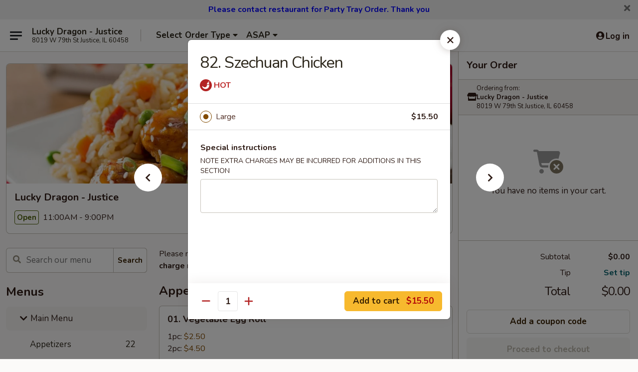

--- FILE ---
content_type: text/html; charset=UTF-8
request_url: https://www.luckydragonil.com/order/main-menu/chicken/szechuan-chicken
body_size: 41027
content:
<!DOCTYPE html>

<html class="no-js css-scroll" lang="en">
	<head>
		<meta charset="utf-8" />
		<meta http-equiv="X-UA-Compatible" content="IE=edge,chrome=1" />

				<title>Lucky Dragon - Justice | 82. Szechuan Chicken | Chicken | Main Menu</title>
		<meta name="description" content="Order online for delivery and takeout: 82. Szechuan Chicken from Lucky Dragon - Justice. Serving the best Chinese in Justice, IL." />		<meta name="keywords" content="lucky dragon, lucky dragon justice, lucky dragon menu, justice chinese delivery, justice chinese food, justice chinese restaurants, chinese delivery, best chinese food in justice, chinese restaurants in justice, chinese restaurants near me, chinese food near me, justice chinese takeout, justice japanese food, justice japanese restaurants, japanese delivery, best japanese food in justice, japanese restaurants in justice, japanese restaurants near me, japanese food near me, , justice sushi delivery, justice sushi, justice sushi restaurants, sushi delivery, best sushi in justice, sushi restaurants in justice, sushi restaurants near me, sushi near me, justice sushi takeout" />		<meta name="viewport" content="width=device-width, initial-scale=1.0">

		<meta property="og:type" content="website">
		<meta property="og:title" content="Lucky Dragon - Justice | 82. Szechuan Chicken | Chicken | Main Menu">
		<meta property="og:description" content="Order online for delivery and takeout: 82. Szechuan Chicken from Lucky Dragon - Justice. Serving the best Chinese in Justice, IL.">

		<meta name="twitter:card" content="summary_large_image">
		<meta name="twitter:title" content="Lucky Dragon - Justice | 82. Szechuan Chicken | Chicken | Main Menu">
		<meta name="twitter:description" content="Order online for delivery and takeout: 82. Szechuan Chicken from Lucky Dragon - Justice. Serving the best Chinese in Justice, IL.">
					<meta property="og:image" content="https://imagedelivery.net/9lr8zq_Jvl7h6OFWqEi9IA/5842bd2e-1245-4d00-a5bb-0b4048e1fd00/public" />
			<meta name="twitter:image" content="https://imagedelivery.net/9lr8zq_Jvl7h6OFWqEi9IA/5842bd2e-1245-4d00-a5bb-0b4048e1fd00/public" />
		
		<meta name="apple-mobile-web-app-status-bar-style" content="black">
		<meta name="mobile-web-app-capable" content="yes">
					<link rel="canonical" href="https://www.luckydragonil.com/order/main-menu/chicken/szechuan-chicken"/>
						<link rel="shortcut icon" href="https://imagedelivery.net/9lr8zq_Jvl7h6OFWqEi9IA/9eb023e6-5ce9-42c5-d233-c7e128245a00/public" type="image/png" />
			
		<link type="text/css" rel="stylesheet" href="/min/g=css4.0&amp;1768285372" />
		<link rel="stylesheet" href="//ajax.googleapis.com/ajax/libs/jqueryui/1.10.1/themes/base/minified/jquery-ui.min.css" />
		<link href='//fonts.googleapis.com/css?family=Open+Sans:400italic,400,700' rel='stylesheet' type='text/css' />
		<script src="https://kit.fontawesome.com/a4edb6363d.js" crossorigin="anonymous"></script>

		<style>
								.home_hero, .menu_hero{ background-image: url(https://imagedelivery.net/9lr8zq_Jvl7h6OFWqEi9IA/fe7c6475-c014-4a36-5d10-5a53f5714f00/public); }
					@media
					(-webkit-min-device-pixel-ratio: 1.25),
					(min-resolution: 120dpi){
						/* Retina header*/
						.home_hero, .menu_hero{ background-image: url(https://imagedelivery.net/9lr8zq_Jvl7h6OFWqEi9IA/ac954a9c-b7c2-429d-0ec4-b7266fb3c000/public); }
					}
															/*body{  } */

					
		</style>

		<style type="text/css">div.menuItem_1476747, li.menuItem_1476747, div.menuItem_1476748, li.menuItem_1476748, div.menuItem_1474157, li.menuItem_1474157, div.menuItem_1474164, li.menuItem_1474164, div.menuItem_1474168, li.menuItem_1474168, div.menuItem_1474171, li.menuItem_1474171, div.menuItem_1474173, li.menuItem_1474173, div.menuItem_1474175, li.menuItem_1474175, div.menuItem_1474177, li.menuItem_1474177, div.menuItem_1474180, li.menuItem_1474180, div.menuItem_1474181, li.menuItem_1474181, div.menuItem_1474183, li.menuItem_1474183, div.menuItem_1474184, li.menuItem_1474184, div.menuItem_1474185, li.menuItem_1474185, div.menuItem_1474187, li.menuItem_1474187, div.menuItem_1474188, li.menuItem_1474188, div.menuItem_1474190, li.menuItem_1474190, div.menuItem_1474191, li.menuItem_1474191, div.menuItem_1474193, li.menuItem_1474193, div.menuItem_1474194, li.menuItem_1474194, div.menuItem_1474195, li.menuItem_1474195, div.menuItem_1474196, li.menuItem_1474196, div.menuItem_1474197, li.menuItem_1474197, div.menuItem_1474198, li.menuItem_1474198, div.menuItem_1474199, li.menuItem_1474199, div.menuItem_1474200, li.menuItem_1474200, div.menuItem_1474201, li.menuItem_1474201, div.menuItem_1474202, li.menuItem_1474202, div.menuItem_1474203, li.menuItem_1474203, div.menuItem_1474204, li.menuItem_1474204, div.menuItem_1474205, li.menuItem_1474205, div.menuItem_1474206, li.menuItem_1474206, div.menuItem_1474207, li.menuItem_1474207, div.menuItem_1474208, li.menuItem_1474208, div.menuItem_1474209, li.menuItem_1474209, div.menuItem_1474211, li.menuItem_1474211, div.menuItem_1474212, li.menuItem_1474212, div.menuItem_1586445, li.menuItem_1586445, div.menuItem_1586446, li.menuItem_1586446, div.menuItem_1586447, li.menuItem_1586447, div.menuItem_1586448, li.menuItem_1586448, div.menuItem_2412578, li.menuItem_2412578, div.menuItem_2412579, li.menuItem_2412579 {display:none !important;}</style><script type="text/javascript">window.UNAVAILABLE_MENU_IDS = [1476747,1476748,1474157,1474164,1474168,1474171,1474173,1474175,1474177,1474180,1474181,1474183,1474184,1474185,1474187,1474188,1474190,1474191,1474193,1474194,1474195,1474196,1474197,1474198,1474199,1474200,1474201,1474202,1474203,1474204,1474205,1474206,1474207,1474208,1474209,1474211,1474212,1586445,1586446,1586447,1586448,2412578,2412579]</script>
		<script type="text/javascript">
			var UrlTag = "luckydragonjustice";
			var template = 'defaultv4';
			var formname = 'ordering3';
			var menulink = 'https://www.luckydragonil.com/order/main-menu';
			var checkoutlink = 'https://www.luckydragonil.com/checkout';
		</script>
		<script>
			/* http://writing.colin-gourlay.com/safely-using-ready-before-including-jquery/ */
			(function(w,d,u){w.readyQ=[];w.bindReadyQ=[];function p(x,y){if(x=="ready"){w.bindReadyQ.push(y);}else{w.readyQ.push(x);}};var a={ready:p,bind:p};w.$=w.jQuery=function(f){if(f===d||f===u){return a}else{p(f)}}})(window,document)
		</script>

		<script type="application/ld+json">{
    "@context": "http://schema.org",
    "@type": "Menu",
    "url": "https://www.luckydragonil.com/order/main-menu",
    "mainEntityOfPage": "https://www.luckydragonil.com/order/main-menu",
    "inLanguage": "English",
    "name": "Main Menu",
    "description": "Please note: requests for additional items or special preparation may incur an <b>extra charge</b> not calculated on your online order.",
    "hasMenuSection": [
        {
            "@type": "MenuSection",
            "url": "https://www.luckydragonil.com/order/main-menu/chicken",
            "name": "Chicken",
            "description": "with Rice",
            "hasMenuItem": [
                {
                    "@type": "MenuItem",
                    "name": "82. Szechuan Chicken",
                    "url": "https://www.luckydragonil.com/order/main-menu/chicken/szechuan-chicken"
                }
            ]
        }
    ]
}</script>
<!-- Google Tag Manager -->
<script>
	window.dataLayer = window.dataLayer || [];
	let data = {
		account: 'luckydragonjustice',
		context: 'direct',
		templateVersion: 4,
		rid: 66	}
		dataLayer.push(data);
	(function(w,d,s,l,i){w[l]=w[l]||[];w[l].push({'gtm.start':
		new Date().getTime(),event:'gtm.js'});var f=d.getElementsByTagName(s)[0],
		j=d.createElement(s),dl=l!='dataLayer'?'&l='+l:'';j.async=true;j.src=
		'https://www.googletagmanager.com/gtm.js?id='+i+dl;f.parentNode.insertBefore(j,f);
		})(window,document,'script','dataLayer','GTM-K9P93M');

	function gtag() { dataLayer.push(arguments); }
</script>

			<script async src="https://www.googletagmanager.com/gtag/js?id=G-TTGN8NLCVT"></script>
	
	<script>
		
		gtag('js', new Date());

		
					gtag('config', "G-TTGN8NLCVT");
			</script>

					<meta name="smartbanner:title" content="Lucky Dragon - Justice Order">
					<meta name="smartbanner:author" content="Online Ordering">
					<meta name="smartbanner:price" content="FREE">
					<meta name="smartbanner:price-suffix-google" content=" ">
					<meta name="smartbanner:button" content="VIEW">
					<meta name="smartbanner:button-url-google" content="https://play.google.com/store/apps/details?id=com.luckydragonjustice.ordering">
					<meta name="smartbanner:enabled-platforms" content="android">
											<meta name="smartbanner:icon-google" content="https://ehc-west-0-bucket.s3.us-west-2.amazonaws.com/web/documents/luckydragonjustice/">
							<link href="https://fonts.googleapis.com/css?family=Open+Sans:400,600,700|Nunito:400,700" rel="stylesheet" />
	</head>

	<body
		data-event-on:customer_registered="window.location.reload()"
		data-event-on:customer_logged_in="window.location.reload()"
		data-event-on:customer_logged_out="window.location.reload()"
	>
		<a class="skip-to-content-link" href="#main">Skip to content</a>
				<!-- Google Tag Manager (noscript) -->
		<noscript><iframe src="https://www.googletagmanager.com/ns.html?id=GTM-K9P93M" height="0" width="0" style="display:none;visibility:hidden"></iframe></noscript>
		<!-- End Google Tag Manager (noscript) -->
						<!-- wrapper starts -->
		<div class="wrapper">
			<div style="grid-area: header-announcements">
				<div id="upgradeBrowserBanner" class="alert alert-warning mb-0 rounded-0 py-4" style="display:none;">
	<div class="alert-icon"><i class="fas fa-warning" aria-hidden="true"></i></div>
	<div>
		<strong>We're sorry, but the Web browser you are using is not supported.</strong> <br/> Please upgrade your browser or try a different one to use this Website. Supported browsers include:<br/>
		<ul class="list-unstyled">
			<li class="mt-2"><a href="https://www.google.com/chrome" target="_blank" class="simple-link"><i class="fab fa-chrome"></i> Chrome</a></li>
			<li class="mt-2"><a href="https://www.mozilla.com/firefox/upgrade.html" target="_blank" class="simple-link"><i class="fab fa-firefox"></i> Firefox</a></li>
			<li class="mt-2"><a href="https://www.microsoft.com/en-us/windows/microsoft-edge" target="_blank" class="simple-link"><i class="fab fa-edge"></i> Edge</a></li>
			<li class="mt-2"><a href="http://www.apple.com/safari/" target="_blank" class="simple-link"><i class="fab fa-safari"></i> Safari</a></li>
		</ul>
	</div>
</div>
<script>
	var ua = navigator.userAgent;
	var match = ua.match(/Firefox\/([0-9]+)\./);
	var firefoxVersion = match ? parseInt(match[1]) : 1000;
	var match = ua.match(/Chrome\/([0-9]+)\./);
	var chromeVersion = match ? parseInt(match[1]) : 1000;
	var isIE = ua.indexOf('MSIE') > -1 || ua.indexOf('Trident') > -1;
	var upgradeBrowserBanner = document.getElementById('upgradeBrowserBanner');
	var isMatchesSupported = typeof(upgradeBrowserBanner.matches)!="undefined";
	var isEntriesSupported = typeof(Object.entries)!="undefined";
	//Safari version is verified with isEntriesSupported
	if (isIE || !isMatchesSupported || !isEntriesSupported || firefoxVersion <= 46 || chromeVersion <= 53) {
		upgradeBrowserBanner.style.display = 'flex';
	}
</script>										<div class="header-opensign announcement-bg-color announcement-txt-color">
							<p style="text-align:center;"><span style="color:#0000FF;"><strong><span style="font-size:16px;">Please contact restaurant for Party Tray Order. Thank you</span></strong></span></p>						<a href="javascript:void(0)" class="close" id="closeAnnouncement" role="button" aria-label="Close Announcement" tabindex="0"><i class="fas fa-times fa-xs"></i></a>
						</div>
					
				<!-- get closed sign if applicable. -->
				
				
							</div>

						<div class="headerAndWtype" style="grid-area: header">
				<!-- Header Starts -->
				<header class="header">
										<div class="d-flex flex-column align-items-start flex-md-row align-items-md-center">
												<div class="logo_name_alt flex-shrink-0 d-flex align-items-center align-self-stretch pe-6 pe-md-0">
							
	<button
		type="button"
		class="eds_button btn btn-outline eds_button--shape-default eds_menu_button"
		data-bs-toggle="offcanvas" data-bs-target="#side-menu" aria-controls="side-menu" aria-label="Main menu"	><span aria-hidden="true"></span> <span aria-hidden="true"></span> <span aria-hidden="true"></span></button>

	
							<div class="d-flex flex-column align-items-center mx-auto align-items-md-start mx-md-0">
								<a
									class="eds-display-text-title-xs text-truncate title-container"
									href="https://www.luckydragonil.com"
								>
									Lucky Dragon - Justice								</a>

																	<span class="eds-copy-text-s-regular text-center text-md-start address-container" title="8019 W 79th St Justice, IL 60458">
										8019 W 79th St Justice, IL 60458									</span>
															</div>
						</div>

																			<div class="eds-display-text-title-s d-none d-md-block border-start mx-4" style="width: 0">&nbsp;</div>

							<div class="header_order_options d-flex align-items-center  w-100 p-2p5 p-md-0">
																<div class="what">
									<button
	type="button"
	class="border-0 bg-transparent text-start"
	data-bs-toggle="modal"
	data-bs-target="#modal-order-options"
	aria-expanded="false"
	style="min-height: 44px"
>
	<div class="d-flex align-items-baseline gap-2">
		<div class="otype-name-label eds-copy-text-l-bold text-truncate" style="flex: 1" data-order-type-label>
			Select Order Type		</div>

		<i class="fa fa-fw fa-caret-down"></i>
	</div>

	<div
		class="otype-picker-label otype-address-label eds-interface-text-m-regular text-truncate hidden"
	>
			</div>
</button>

<script>
	$(function() {
		var $autoCompleteInputs = $('[data-autocomplete-address]');
		if ($autoCompleteInputs && $autoCompleteInputs.length) {
			$autoCompleteInputs.each(function() {
				let $input = $(this);
				let $deliveryAddressContainer = $input.parents('.deliveryAddressContainer').first();
				$input.autocomplete({
					source   : addressAC,
					minLength: 3,
					delay    : 300,
					select   : function(event, ui) {
						$.getJSON('/' + UrlTag + '/?form=addresslookup', {
							id: ui.item.id,
						}, function(data) {
							let location = data
							if (location.address.street.endsWith('Trl')) {
								location.address.street = location.address.street.replace('Trl', 'Trail')
							}
							let autoCompleteSuccess = $input.data('autocomplete-success');
							if (autoCompleteSuccess) {
								let autoCompleteSuccessFunction = window[autoCompleteSuccess];
								if (typeof autoCompleteSuccessFunction == "function") {
									autoCompleteSuccessFunction(location);
								}
							}

							let address = location.address

							$('#add-address-city, [data-autocompleted-city]').val(address.city)
							$('#add-address-state, [data-autocompleted-state]').val(address.stateCode)
							$('#add-address-zip, [data-autocompleted-zip]').val(address.postalCode)
							$('#add-address-latitude, [data-autocompleted-latitude]').val(location.position.lat)
							$('#add-address-longitude, [data-autocompleted-longitude]').val(location.position.lng)
							let streetAddress = (address.houseNumber || '') + ' ' + (address.street || '');
							$('#street-address-1, [data-autocompleted-street-address]').val(streetAddress)
							validateAddress($deliveryAddressContainer);
						})
					},
				})
				$input.attr('autocomplete', 'street-address')
			});
		}

		// autocomplete using Address autocomplete
		// jquery autocomplete needs 2 fields: title and value
		// id holds the LocationId which can be used at a later stage to get the coordinate of the selected choice
		function addressAC(query, callback) {
			//we don't actually want to search until they've entered the street number and at least one character
			words = query.term.trim().split(' ')
			if (words.length < 2) {
				return false
			}

			$.getJSON('/' + UrlTag + '/?form=addresssuggest', { q: query.term }, function(data) {
				var addresses = data.items
				addresses = addresses.map(addr => {
					if ((addr.address.label || '').endsWith('Trl')) {
						addr.address.label = addr.address.label.replace('Trl', 'Trail')
					}
					let streetAddress = (addr.address.label || '')
					return {
						label: streetAddress,
						value: streetAddress,
						id   : addr.id,
					}
				})

				return callback(addresses)
			})
		}

				$('[data-address-from-current-loc]').on('click', function(e) {
			let $streetAddressContainer = $(this).parents('.street-address-container').first();
			let $deliveryAddressContainer = $(this).parents('.deliveryAddressContainer').first();
			e.preventDefault();
			if(navigator.geolocation) {
				navigator.geolocation.getCurrentPosition(position => {
					$.getJSON('/' + UrlTag + '/?form=addresssuggest', {
						at: position.coords.latitude + "," + position.coords.longitude
					}, function(data) {
						let location = data.items[0];
						let address = location.address
						$streetAddressContainer.find('.input-street-address').val((address.houseNumber ? address.houseNumber : '') + ' ' + (address.street ? address.street : ''));
						$('#add-address-city').val(address.city ? address.city : '');
						$('#add-address-state').val(address.state ? address.state : '');
						$('#add-address-zip').val(address.postalCode ? address.postalCode : '');
						$('#add-address-latitude').val(location.position.lat ? location.position.lat : '');
						$('#add-address-longitude').val(location.position.lng ? location.position.lng : '');
						validateAddress($deliveryAddressContainer, 0);
					});
				});
			} else {
				alert("Geolocation is not supported by this browser!");
			}
		});
	});

	function autoCompleteSuccess(location)
	{
		if (location && location.address) {
			let address = location.address

			let streetAddress = (address.houseNumber || '') + ' ' + (address.street || '');
			$.ajax({
				url: '/' + UrlTag + '/?form=saveformfields',
				data: {
					'param_full~address_s_n_255': streetAddress + ', ' + address.city + ', ' + address.state,
					'param_street~address_s_n_255': streetAddress,
					'param_city_s_n_90': address.city,
					'param_state_s_n_2': address.state,
					'param_zip~code_z_n_10': address.postalCode,
				}
			});
		}
	}
</script>
								</div>

																									<div class="when showcheck_parent">
																				<div class="ordertimetypes ">
	<button
		type="button"
		class="border-0 bg-transparent text-start loadable-content"
		data-bs-toggle="modal"
		data-bs-target="#modal-order-time"
		aria-expanded="false"
		style="min-height: 44px"
		data-change-label-to-later-date
	>
		<div class="d-flex align-items-baseline gap-2">
			<div class="eds-copy-text-l-bold text-truncate flex-fill" data-otype-time-day>
								ASAP			</div>

			<i class="fa fa-fw fa-caret-down"></i>
		</div>

		<div
			class="otype-picker-label otype-picker-time eds-interface-text-m-regular text-truncate hidden"
			data-otype-time
		>
			Later		</div>
	</button>
</div>
									</div>
															</div>
						
												<div class="position-absolute top-0 end-0 pe-2 py-2p5">
							
	<div id="login-status" >
					
	<button
		type="button"
		class="eds_button btn btn-outline eds_button--shape-default px-2 text-nowrap"
		aria-label="Log in" style="color: currentColor" data-bs-toggle="modal" data-bs-target="#login-modal"	><i
		class="eds_icon fa fa-lg fa-fw fa-user-circle d-block d-lg-none"
		style="font-family: &quot;Font Awesome 5 Pro&quot;; "	></i>

	 <div class="d-none d-lg-flex align-items-baseline gap-2">
	<i
		class="eds_icon fa fa-fw fa-user-circle"
		style="font-family: &quot;Font Awesome 5 Pro&quot;; "	></i>

	<div class="profile-container text-truncate">Log in</div></div></button>

				</div>

							</div>
					</div>

															
	<aside		data-eds-id="6966e6b48a654"
		class="eds_side_menu offcanvas offcanvas-start text-dark "
		tabindex="-1"
				id="side-menu" data-event-on:menu_selected="this.dispatchEvent(new CustomEvent('eds.hide'))" data-event-on:category_selected="this.dispatchEvent(new CustomEvent('eds.hide'))"	>
		
		<div class="eds_side_menu-body offcanvas-body d-flex flex-column p-0 css-scroll">
										<div
					class="eds_side_menu-close position-absolute top-0 end-0 pt-3 pe-3 "
					style="z-index: 1"
				>
					
	<button
		type="button"
		class="eds_button btn btn-outline-secondary eds_button--shape-circle"
		data-bs-dismiss="offcanvas" data-bs-target="[data-eds-id=&quot;6966e6b48a654&quot;]" aria-label="Close"	><i
		class="eds_icon fa fa-fw fa-close"
		style="font-family: &quot;Font Awesome 5 Pro&quot;; "	></i></button>

					</div>
			
			<div class="restaurant-info border-bottom border-light p-3">
							<p class="eds-display-text-title-xs mb-0 me-2 pe-4">Lucky Dragon - Justice</p>

			<div class="eds-copy-text-s-regular me-2 pe-4">
			8019 W 79th St Justice, IL 60458		</div>
						</div>

																	
	<div class="border-bottom border-light p-3">
					<h2 class="eds-display-text-title-m m-0 pb-3">
				Menus			</h2>
		
		
			<details
				class="eds_list eds_list--border-none" open				data-menu-id="12259"
									data-event-on:document_ready="this.open = localStorage.getItem('menu-open-12259') !== 'false'"
										onclick="localStorage.setItem('menu-open-12259', !this.open)"
							>
									<summary
						class="eds_list-item eds-copy-text-l-regular list-unstyled rounded-3 mb-1 px-3 px-lg-4 py-2p5 active"
						data-event-on:category_pinned="(category) => $(this).toggleClass('active', category.menuId === '12259')"
						tabindex="0"
					>
						
	<i
		class="eds_icon fas fa-fw fa-chevron-right"
		style="font-family: &quot;Font Awesome 5 Pro&quot;; "	></i>

	 Main Menu					</summary>
				
																		
									<a
						class="eds_list-item eds-copy-text-l-regular list-unstyled rounded-3 mb-1 px-3 px-lg-4 py-2p5 ps-5 ps-lg-5 d-flex "
						data-event-on:category_pinned="(category) => $(this).toggleClass('active', category.id === '153725')"
						href="https://www.luckydragonil.com/order/main-menu/appetizers"
						onclick="if (!event.ctrlKey) {
							const currentMenuIsActive = false || $(this).closest('details').find('summary').hasClass('active');
							if (currentMenuIsActive) {
								app.event.emit('category_selected', { id: '153725' });
							} else {
								app.event.emit('menu_selected', { menu_id: '12259', menu_description: &quot;Please note: requests for additional items or special preparation may incur an &lt;b&gt;extra charge&lt;\/b&gt; not calculated on your online order.&quot;, category_id: '153725' });
							}
															return false;
													}"
					>
						Appetizers													<span class="ms-auto">22</span>
											</a>
									<a
						class="eds_list-item eds-copy-text-l-regular list-unstyled rounded-3 mb-1 px-3 px-lg-4 py-2p5 ps-5 ps-lg-5 d-flex "
						data-event-on:category_pinned="(category) => $(this).toggleClass('active', category.id === '153727')"
						href="https://www.luckydragonil.com/order/main-menu/soup"
						onclick="if (!event.ctrlKey) {
							const currentMenuIsActive = false || $(this).closest('details').find('summary').hasClass('active');
							if (currentMenuIsActive) {
								app.event.emit('category_selected', { id: '153727' });
							} else {
								app.event.emit('menu_selected', { menu_id: '12259', menu_description: &quot;Please note: requests for additional items or special preparation may incur an &lt;b&gt;extra charge&lt;\/b&gt; not calculated on your online order.&quot;, category_id: '153727' });
							}
															return false;
													}"
					>
						Soup													<span class="ms-auto">9</span>
											</a>
									<a
						class="eds_list-item eds-copy-text-l-regular list-unstyled rounded-3 mb-1 px-3 px-lg-4 py-2p5 ps-5 ps-lg-5 d-flex "
						data-event-on:category_pinned="(category) => $(this).toggleClass('active', category.id === '153726')"
						href="https://www.luckydragonil.com/order/main-menu/salad"
						onclick="if (!event.ctrlKey) {
							const currentMenuIsActive = false || $(this).closest('details').find('summary').hasClass('active');
							if (currentMenuIsActive) {
								app.event.emit('category_selected', { id: '153726' });
							} else {
								app.event.emit('menu_selected', { menu_id: '12259', menu_description: &quot;Please note: requests for additional items or special preparation may incur an &lt;b&gt;extra charge&lt;\/b&gt; not calculated on your online order.&quot;, category_id: '153726' });
							}
															return false;
													}"
					>
						Salad													<span class="ms-auto">5</span>
											</a>
									<a
						class="eds_list-item eds-copy-text-l-regular list-unstyled rounded-3 mb-1 px-3 px-lg-4 py-2p5 ps-5 ps-lg-5 d-flex "
						data-event-on:category_pinned="(category) => $(this).toggleClass('active', category.id === '153744')"
						href="https://www.luckydragonil.com/order/main-menu/fried-rice"
						onclick="if (!event.ctrlKey) {
							const currentMenuIsActive = false || $(this).closest('details').find('summary').hasClass('active');
							if (currentMenuIsActive) {
								app.event.emit('category_selected', { id: '153744' });
							} else {
								app.event.emit('menu_selected', { menu_id: '12259', menu_description: &quot;Please note: requests for additional items or special preparation may incur an &lt;b&gt;extra charge&lt;\/b&gt; not calculated on your online order.&quot;, category_id: '153744' });
							}
															return false;
													}"
					>
						Fried Rice													<span class="ms-auto">11</span>
											</a>
									<a
						class="eds_list-item eds-copy-text-l-regular list-unstyled rounded-3 mb-1 px-3 px-lg-4 py-2p5 ps-5 ps-lg-5 d-flex active"
						data-event-on:category_pinned="(category) => $(this).toggleClass('active', category.id === '153728')"
						href="https://www.luckydragonil.com/order/main-menu/chicken"
						onclick="if (!event.ctrlKey) {
							const currentMenuIsActive = false || $(this).closest('details').find('summary').hasClass('active');
							if (currentMenuIsActive) {
								app.event.emit('category_selected', { id: '153728' });
							} else {
								app.event.emit('menu_selected', { menu_id: '12259', menu_description: &quot;Please note: requests for additional items or special preparation may incur an &lt;b&gt;extra charge&lt;\/b&gt; not calculated on your online order.&quot;, category_id: '153728' });
							}
															return false;
													}"
					>
						Chicken													<span class="ms-auto">15</span>
											</a>
									<a
						class="eds_list-item eds-copy-text-l-regular list-unstyled rounded-3 mb-1 px-3 px-lg-4 py-2p5 ps-5 ps-lg-5 d-flex "
						data-event-on:category_pinned="(category) => $(this).toggleClass('active', category.id === '153730')"
						href="https://www.luckydragonil.com/order/main-menu/pork"
						onclick="if (!event.ctrlKey) {
							const currentMenuIsActive = false || $(this).closest('details').find('summary').hasClass('active');
							if (currentMenuIsActive) {
								app.event.emit('category_selected', { id: '153730' });
							} else {
								app.event.emit('menu_selected', { menu_id: '12259', menu_description: &quot;Please note: requests for additional items or special preparation may incur an &lt;b&gt;extra charge&lt;\/b&gt; not calculated on your online order.&quot;, category_id: '153730' });
							}
															return false;
													}"
					>
						Pork													<span class="ms-auto">9</span>
											</a>
									<a
						class="eds_list-item eds-copy-text-l-regular list-unstyled rounded-3 mb-1 px-3 px-lg-4 py-2p5 ps-5 ps-lg-5 d-flex "
						data-event-on:category_pinned="(category) => $(this).toggleClass('active', category.id === '153729')"
						href="https://www.luckydragonil.com/order/main-menu/beef"
						onclick="if (!event.ctrlKey) {
							const currentMenuIsActive = false || $(this).closest('details').find('summary').hasClass('active');
							if (currentMenuIsActive) {
								app.event.emit('category_selected', { id: '153729' });
							} else {
								app.event.emit('menu_selected', { menu_id: '12259', menu_description: &quot;Please note: requests for additional items or special preparation may incur an &lt;b&gt;extra charge&lt;\/b&gt; not calculated on your online order.&quot;, category_id: '153729' });
							}
															return false;
													}"
					>
						Beef													<span class="ms-auto">11</span>
											</a>
									<a
						class="eds_list-item eds-copy-text-l-regular list-unstyled rounded-3 mb-1 px-3 px-lg-4 py-2p5 ps-5 ps-lg-5 d-flex "
						data-event-on:category_pinned="(category) => $(this).toggleClass('active', category.id === '153731')"
						href="https://www.luckydragonil.com/order/main-menu/shrimp"
						onclick="if (!event.ctrlKey) {
							const currentMenuIsActive = false || $(this).closest('details').find('summary').hasClass('active');
							if (currentMenuIsActive) {
								app.event.emit('category_selected', { id: '153731' });
							} else {
								app.event.emit('menu_selected', { menu_id: '12259', menu_description: &quot;Please note: requests for additional items or special preparation may incur an &lt;b&gt;extra charge&lt;\/b&gt; not calculated on your online order.&quot;, category_id: '153731' });
							}
															return false;
													}"
					>
						Shrimp													<span class="ms-auto">13</span>
											</a>
									<a
						class="eds_list-item eds-copy-text-l-regular list-unstyled rounded-3 mb-1 px-3 px-lg-4 py-2p5 ps-5 ps-lg-5 d-flex "
						data-event-on:category_pinned="(category) => $(this).toggleClass('active', category.id === '153737')"
						href="https://www.luckydragonil.com/order/main-menu/chop-suey"
						onclick="if (!event.ctrlKey) {
							const currentMenuIsActive = false || $(this).closest('details').find('summary').hasClass('active');
							if (currentMenuIsActive) {
								app.event.emit('category_selected', { id: '153737' });
							} else {
								app.event.emit('menu_selected', { menu_id: '12259', menu_description: &quot;Please note: requests for additional items or special preparation may incur an &lt;b&gt;extra charge&lt;\/b&gt; not calculated on your online order.&quot;, category_id: '153737' });
							}
															return false;
													}"
					>
						Chop Suey													<span class="ms-auto">6</span>
											</a>
									<a
						class="eds_list-item eds-copy-text-l-regular list-unstyled rounded-3 mb-1 px-3 px-lg-4 py-2p5 ps-5 ps-lg-5 d-flex "
						data-event-on:category_pinned="(category) => $(this).toggleClass('active', category.id === '153732')"
						href="https://www.luckydragonil.com/order/main-menu/vegetable"
						onclick="if (!event.ctrlKey) {
							const currentMenuIsActive = false || $(this).closest('details').find('summary').hasClass('active');
							if (currentMenuIsActive) {
								app.event.emit('category_selected', { id: '153732' });
							} else {
								app.event.emit('menu_selected', { menu_id: '12259', menu_description: &quot;Please note: requests for additional items or special preparation may incur an &lt;b&gt;extra charge&lt;\/b&gt; not calculated on your online order.&quot;, category_id: '153732' });
							}
															return false;
													}"
					>
						Vegetable													<span class="ms-auto">7</span>
											</a>
									<a
						class="eds_list-item eds-copy-text-l-regular list-unstyled rounded-3 mb-1 px-3 px-lg-4 py-2p5 ps-5 ps-lg-5 d-flex "
						data-event-on:category_pinned="(category) => $(this).toggleClass('active', category.id === '153736')"
						href="https://www.luckydragonil.com/order/main-menu/egg-foo-young"
						onclick="if (!event.ctrlKey) {
							const currentMenuIsActive = false || $(this).closest('details').find('summary').hasClass('active');
							if (currentMenuIsActive) {
								app.event.emit('category_selected', { id: '153736' });
							} else {
								app.event.emit('menu_selected', { menu_id: '12259', menu_description: &quot;Please note: requests for additional items or special preparation may incur an &lt;b&gt;extra charge&lt;\/b&gt; not calculated on your online order.&quot;, category_id: '153736' });
							}
															return false;
													}"
					>
						Egg Foo Young													<span class="ms-auto">8</span>
											</a>
									<a
						class="eds_list-item eds-copy-text-l-regular list-unstyled rounded-3 mb-1 px-3 px-lg-4 py-2p5 ps-5 ps-lg-5 d-flex "
						data-event-on:category_pinned="(category) => $(this).toggleClass('active', category.id === '290713')"
						href="https://www.luckydragonil.com/order/main-menu/udon-noodles"
						onclick="if (!event.ctrlKey) {
							const currentMenuIsActive = false || $(this).closest('details').find('summary').hasClass('active');
							if (currentMenuIsActive) {
								app.event.emit('category_selected', { id: '290713' });
							} else {
								app.event.emit('menu_selected', { menu_id: '12259', menu_description: &quot;Please note: requests for additional items or special preparation may incur an &lt;b&gt;extra charge&lt;\/b&gt; not calculated on your online order.&quot;, category_id: '290713' });
							}
															return false;
													}"
					>
						Udon Noodles													<span class="ms-auto">7</span>
											</a>
									<a
						class="eds_list-item eds-copy-text-l-regular list-unstyled rounded-3 mb-1 px-3 px-lg-4 py-2p5 ps-5 ps-lg-5 d-flex "
						data-event-on:category_pinned="(category) => $(this).toggleClass('active', category.id === '153735')"
						href="https://www.luckydragonil.com/order/main-menu/lo-mein"
						onclick="if (!event.ctrlKey) {
							const currentMenuIsActive = false || $(this).closest('details').find('summary').hasClass('active');
							if (currentMenuIsActive) {
								app.event.emit('category_selected', { id: '153735' });
							} else {
								app.event.emit('menu_selected', { menu_id: '12259', menu_description: &quot;Please note: requests for additional items or special preparation may incur an &lt;b&gt;extra charge&lt;\/b&gt; not calculated on your online order.&quot;, category_id: '153735' });
							}
															return false;
													}"
					>
						Lo Mein													<span class="ms-auto">7</span>
											</a>
									<a
						class="eds_list-item eds-copy-text-l-regular list-unstyled rounded-3 mb-1 px-3 px-lg-4 py-2p5 ps-5 ps-lg-5 d-flex "
						data-event-on:category_pinned="(category) => $(this).toggleClass('active', category.id === '153738')"
						href="https://www.luckydragonil.com/order/main-menu/mei-fun"
						onclick="if (!event.ctrlKey) {
							const currentMenuIsActive = false || $(this).closest('details').find('summary').hasClass('active');
							if (currentMenuIsActive) {
								app.event.emit('category_selected', { id: '153738' });
							} else {
								app.event.emit('menu_selected', { menu_id: '12259', menu_description: &quot;Please note: requests for additional items or special preparation may incur an &lt;b&gt;extra charge&lt;\/b&gt; not calculated on your online order.&quot;, category_id: '153738' });
							}
															return false;
													}"
					>
						Mei Fun													<span class="ms-auto">7</span>
											</a>
									<a
						class="eds_list-item eds-copy-text-l-regular list-unstyled rounded-3 mb-1 px-3 px-lg-4 py-2p5 ps-5 ps-lg-5 d-flex "
						data-event-on:category_pinned="(category) => $(this).toggleClass('active', category.id === '253679')"
						href="https://www.luckydragonil.com/order/main-menu/chow-mein"
						onclick="if (!event.ctrlKey) {
							const currentMenuIsActive = false || $(this).closest('details').find('summary').hasClass('active');
							if (currentMenuIsActive) {
								app.event.emit('category_selected', { id: '253679' });
							} else {
								app.event.emit('menu_selected', { menu_id: '12259', menu_description: &quot;Please note: requests for additional items or special preparation may incur an &lt;b&gt;extra charge&lt;\/b&gt; not calculated on your online order.&quot;, category_id: '253679' });
							}
															return false;
													}"
					>
						Chow Mein													<span class="ms-auto">6</span>
											</a>
									<a
						class="eds_list-item eds-copy-text-l-regular list-unstyled rounded-3 mb-1 px-3 px-lg-4 py-2p5 ps-5 ps-lg-5 d-flex "
						data-event-on:category_pinned="(category) => $(this).toggleClass('active', category.id === '153734')"
						href="https://www.luckydragonil.com/order/main-menu/teriyaki"
						onclick="if (!event.ctrlKey) {
							const currentMenuIsActive = false || $(this).closest('details').find('summary').hasClass('active');
							if (currentMenuIsActive) {
								app.event.emit('category_selected', { id: '153734' });
							} else {
								app.event.emit('menu_selected', { menu_id: '12259', menu_description: &quot;Please note: requests for additional items or special preparation may incur an &lt;b&gt;extra charge&lt;\/b&gt; not calculated on your online order.&quot;, category_id: '153734' });
							}
															return false;
													}"
					>
						Teriyaki													<span class="ms-auto">5</span>
											</a>
									<a
						class="eds_list-item eds-copy-text-l-regular list-unstyled rounded-3 mb-1 px-3 px-lg-4 py-2p5 ps-5 ps-lg-5 d-flex "
						data-event-on:category_pinned="(category) => $(this).toggleClass('active', category.id === '153740')"
						href="https://www.luckydragonil.com/order/main-menu/chef-special"
						onclick="if (!event.ctrlKey) {
							const currentMenuIsActive = false || $(this).closest('details').find('summary').hasClass('active');
							if (currentMenuIsActive) {
								app.event.emit('category_selected', { id: '153740' });
							} else {
								app.event.emit('menu_selected', { menu_id: '12259', menu_description: &quot;Please note: requests for additional items or special preparation may incur an &lt;b&gt;extra charge&lt;\/b&gt; not calculated on your online order.&quot;, category_id: '153740' });
							}
															return false;
													}"
					>
						Chef Special													<span class="ms-auto">14</span>
											</a>
									<a
						class="eds_list-item eds-copy-text-l-regular list-unstyled rounded-3 mb-1 px-3 px-lg-4 py-2p5 ps-5 ps-lg-5 d-flex "
						data-event-on:category_pinned="(category) => $(this).toggleClass('active', category.id === '153741')"
						href="https://www.luckydragonil.com/order/main-menu/thai-cuisine"
						onclick="if (!event.ctrlKey) {
							const currentMenuIsActive = false || $(this).closest('details').find('summary').hasClass('active');
							if (currentMenuIsActive) {
								app.event.emit('category_selected', { id: '153741' });
							} else {
								app.event.emit('menu_selected', { menu_id: '12259', menu_description: &quot;Please note: requests for additional items or special preparation may incur an &lt;b&gt;extra charge&lt;\/b&gt; not calculated on your online order.&quot;, category_id: '153741' });
							}
															return false;
													}"
					>
						Thai Cuisine													<span class="ms-auto">2</span>
											</a>
									<a
						class="eds_list-item eds-copy-text-l-regular list-unstyled rounded-3 mb-1 px-3 px-lg-4 py-2p5 ps-5 ps-lg-5 d-flex "
						data-event-on:category_pinned="(category) => $(this).toggleClass('active', category.id === '153745')"
						href="https://www.luckydragonil.com/order/main-menu/dinner-special"
						onclick="if (!event.ctrlKey) {
							const currentMenuIsActive = false || $(this).closest('details').find('summary').hasClass('active');
							if (currentMenuIsActive) {
								app.event.emit('category_selected', { id: '153745' });
							} else {
								app.event.emit('menu_selected', { menu_id: '12259', menu_description: &quot;Please note: requests for additional items or special preparation may incur an &lt;b&gt;extra charge&lt;\/b&gt; not calculated on your online order.&quot;, category_id: '153745' });
							}
															return false;
													}"
					>
						Dinner Special													<span class="ms-auto">41</span>
											</a>
									<a
						class="eds_list-item eds-copy-text-l-regular list-unstyled rounded-3 mb-1 px-3 px-lg-4 py-2p5 ps-5 ps-lg-5 d-flex "
						data-event-on:category_pinned="(category) => $(this).toggleClass('active', category.id === '253683')"
						href="https://www.luckydragonil.com/order/main-menu/side-order"
						onclick="if (!event.ctrlKey) {
							const currentMenuIsActive = false || $(this).closest('details').find('summary').hasClass('active');
							if (currentMenuIsActive) {
								app.event.emit('category_selected', { id: '253683' });
							} else {
								app.event.emit('menu_selected', { menu_id: '12259', menu_description: &quot;Please note: requests for additional items or special preparation may incur an &lt;b&gt;extra charge&lt;\/b&gt; not calculated on your online order.&quot;, category_id: '253683' });
							}
															return false;
													}"
					>
						Side Order													<span class="ms-auto">6</span>
											</a>
									<a
						class="eds_list-item eds-copy-text-l-regular list-unstyled rounded-3 mb-1 px-3 px-lg-4 py-2p5 ps-5 ps-lg-5 d-flex "
						data-event-on:category_pinned="(category) => $(this).toggleClass('active', category.id === '268977')"
						href="https://www.luckydragonil.com/order/main-menu/arizona-ice-tea"
						onclick="if (!event.ctrlKey) {
							const currentMenuIsActive = false || $(this).closest('details').find('summary').hasClass('active');
							if (currentMenuIsActive) {
								app.event.emit('category_selected', { id: '268977' });
							} else {
								app.event.emit('menu_selected', { menu_id: '12259', menu_description: &quot;Please note: requests for additional items or special preparation may incur an &lt;b&gt;extra charge&lt;\/b&gt; not calculated on your online order.&quot;, category_id: '268977' });
							}
															return false;
													}"
					>
						Arizona Ice Tea													<span class="ms-auto">1</span>
											</a>
									<a
						class="eds_list-item eds-copy-text-l-regular list-unstyled rounded-3 mb-1 px-3 px-lg-4 py-2p5 ps-5 ps-lg-5 d-flex "
						data-event-on:category_pinned="(category) => $(this).toggleClass('active', category.id === '191275')"
						href="https://www.luckydragonil.com/order/main-menu/beverage"
						onclick="if (!event.ctrlKey) {
							const currentMenuIsActive = false || $(this).closest('details').find('summary').hasClass('active');
							if (currentMenuIsActive) {
								app.event.emit('category_selected', { id: '191275' });
							} else {
								app.event.emit('menu_selected', { menu_id: '12259', menu_description: &quot;Please note: requests for additional items or special preparation may incur an &lt;b&gt;extra charge&lt;\/b&gt; not calculated on your online order.&quot;, category_id: '191275' });
							}
															return false;
													}"
					>
						Beverage													<span class="ms-auto">7</span>
											</a>
									<a
						class="eds_list-item eds-copy-text-l-regular list-unstyled rounded-3 mb-1 px-3 px-lg-4 py-2p5 ps-5 ps-lg-5 d-flex "
						data-event-on:category_pinned="(category) => $(this).toggleClass('active', category.id === '153748')"
						href="https://www.luckydragonil.com/order/main-menu/fresh-smoothie"
						onclick="if (!event.ctrlKey) {
							const currentMenuIsActive = false || $(this).closest('details').find('summary').hasClass('active');
							if (currentMenuIsActive) {
								app.event.emit('category_selected', { id: '153748' });
							} else {
								app.event.emit('menu_selected', { menu_id: '12259', menu_description: &quot;Please note: requests for additional items or special preparation may incur an &lt;b&gt;extra charge&lt;\/b&gt; not calculated on your online order.&quot;, category_id: '153748' });
							}
															return false;
													}"
					>
						Fresh Smoothie													<span class="ms-auto">7</span>
											</a>
							</details>
		
			<details
				class="eds_list eds_list--border-none" open				data-menu-id="12402"
									data-event-on:document_ready="this.open = localStorage.getItem('menu-open-12402') !== 'false'"
										onclick="localStorage.setItem('menu-open-12402', !this.open)"
							>
									<summary
						class="eds_list-item eds-copy-text-l-regular list-unstyled rounded-3 mb-1 px-3 px-lg-4 py-2p5 "
						data-event-on:category_pinned="(category) => $(this).toggleClass('active', category.menuId === '12402')"
						tabindex="0"
					>
						
	<i
		class="eds_icon fas fa-fw fa-chevron-right"
		style="font-family: &quot;Font Awesome 5 Pro&quot;; "	></i>

	 Sushi Menu					</summary>
				
																		
									<a
						class="eds_list-item eds-copy-text-l-regular list-unstyled rounded-3 mb-1 px-3 px-lg-4 py-2p5 ps-5 ps-lg-5 d-flex "
						data-event-on:category_pinned="(category) => $(this).toggleClass('active', category.id === '153772')"
						href="https://www.luckydragonil.com/order/sushi-menu/appetizers-from-sushi-bar"
						onclick="if (!event.ctrlKey) {
							const currentMenuIsActive = false || $(this).closest('details').find('summary').hasClass('active');
							if (currentMenuIsActive) {
								app.event.emit('category_selected', { id: '153772' });
							} else {
								app.event.emit('menu_selected', { menu_id: '12402', menu_description: &quot;Please note: requests for additional items or special preparation may incur an &lt;b&gt;extra charge&lt;\/b&gt; not calculated on your online order.&quot;, category_id: '153772' });
							}
															return false;
													}"
					>
						Appetizers from Sushi Bar													<span class="ms-auto">4</span>
											</a>
									<a
						class="eds_list-item eds-copy-text-l-regular list-unstyled rounded-3 mb-1 px-3 px-lg-4 py-2p5 ps-5 ps-lg-5 d-flex "
						data-event-on:category_pinned="(category) => $(this).toggleClass('active', category.id === '153776')"
						href="https://www.luckydragonil.com/order/sushi-menu/regular-roll-or-hand-roll"
						onclick="if (!event.ctrlKey) {
							const currentMenuIsActive = false || $(this).closest('details').find('summary').hasClass('active');
							if (currentMenuIsActive) {
								app.event.emit('category_selected', { id: '153776' });
							} else {
								app.event.emit('menu_selected', { menu_id: '12402', menu_description: &quot;Please note: requests for additional items or special preparation may incur an &lt;b&gt;extra charge&lt;\/b&gt; not calculated on your online order.&quot;, category_id: '153776' });
							}
															return false;
													}"
					>
						Regular Roll or Hand Roll													<span class="ms-auto">30</span>
											</a>
									<a
						class="eds_list-item eds-copy-text-l-regular list-unstyled rounded-3 mb-1 px-3 px-lg-4 py-2p5 ps-5 ps-lg-5 d-flex "
						data-event-on:category_pinned="(category) => $(this).toggleClass('active', category.id === '153774')"
						href="https://www.luckydragonil.com/order/sushi-menu/sushi-sashimi"
						onclick="if (!event.ctrlKey) {
							const currentMenuIsActive = false || $(this).closest('details').find('summary').hasClass('active');
							if (currentMenuIsActive) {
								app.event.emit('category_selected', { id: '153774' });
							} else {
								app.event.emit('menu_selected', { menu_id: '12402', menu_description: &quot;Please note: requests for additional items or special preparation may incur an &lt;b&gt;extra charge&lt;\/b&gt; not calculated on your online order.&quot;, category_id: '153774' });
							}
															return false;
													}"
					>
						Sushi & Sashimi													<span class="ms-auto">16</span>
											</a>
									<a
						class="eds_list-item eds-copy-text-l-regular list-unstyled rounded-3 mb-1 px-3 px-lg-4 py-2p5 ps-5 ps-lg-5 d-flex "
						data-event-on:category_pinned="(category) => $(this).toggleClass('active', category.id === '153778')"
						href="https://www.luckydragonil.com/order/sushi-menu/chefs-special-roll"
						onclick="if (!event.ctrlKey) {
							const currentMenuIsActive = false || $(this).closest('details').find('summary').hasClass('active');
							if (currentMenuIsActive) {
								app.event.emit('category_selected', { id: '153778' });
							} else {
								app.event.emit('menu_selected', { menu_id: '12402', menu_description: &quot;Please note: requests for additional items or special preparation may incur an &lt;b&gt;extra charge&lt;\/b&gt; not calculated on your online order.&quot;, category_id: '153778' });
							}
															return false;
													}"
					>
						Chef's Special Roll													<span class="ms-auto">22</span>
											</a>
									<a
						class="eds_list-item eds-copy-text-l-regular list-unstyled rounded-3 mb-1 px-3 px-lg-4 py-2p5 ps-5 ps-lg-5 d-flex "
						data-event-on:category_pinned="(category) => $(this).toggleClass('active', category.id === '153773')"
						href="https://www.luckydragonil.com/order/sushi-menu/sushi-bar-entre"
						onclick="if (!event.ctrlKey) {
							const currentMenuIsActive = false || $(this).closest('details').find('summary').hasClass('active');
							if (currentMenuIsActive) {
								app.event.emit('category_selected', { id: '153773' });
							} else {
								app.event.emit('menu_selected', { menu_id: '12402', menu_description: &quot;Please note: requests for additional items or special preparation may incur an &lt;b&gt;extra charge&lt;\/b&gt; not calculated on your online order.&quot;, category_id: '153773' });
							}
															return false;
													}"
					>
						Sushi Bar Entrée													<span class="ms-auto">11</span>
											</a>
									<a
						class="eds_list-item eds-copy-text-l-regular list-unstyled rounded-3 mb-1 px-3 px-lg-4 py-2p5 ps-5 ps-lg-5 d-flex "
						data-event-on:category_pinned="(category) => $(this).toggleClass('active', category.id === '284948')"
						href="https://www.luckydragonil.com/order/sushi-menu/side-order"
						onclick="if (!event.ctrlKey) {
							const currentMenuIsActive = false || $(this).closest('details').find('summary').hasClass('active');
							if (currentMenuIsActive) {
								app.event.emit('category_selected', { id: '284948' });
							} else {
								app.event.emit('menu_selected', { menu_id: '12402', menu_description: &quot;Please note: requests for additional items or special preparation may incur an &lt;b&gt;extra charge&lt;\/b&gt; not calculated on your online order.&quot;, category_id: '284948' });
							}
															return false;
													}"
					>
						Side Order													<span class="ms-auto">4</span>
											</a>
									<a
						class="eds_list-item eds-copy-text-l-regular list-unstyled rounded-3 mb-1 px-3 px-lg-4 py-2p5 ps-5 ps-lg-5 d-flex "
						data-event-on:category_pinned="(category) => $(this).toggleClass('active', category.id === '268978')"
						href="https://www.luckydragonil.com/order/sushi-menu/arizona-ice-tea"
						onclick="if (!event.ctrlKey) {
							const currentMenuIsActive = false || $(this).closest('details').find('summary').hasClass('active');
							if (currentMenuIsActive) {
								app.event.emit('category_selected', { id: '268978' });
							} else {
								app.event.emit('menu_selected', { menu_id: '12402', menu_description: &quot;Please note: requests for additional items or special preparation may incur an &lt;b&gt;extra charge&lt;\/b&gt; not calculated on your online order.&quot;, category_id: '268978' });
							}
															return false;
													}"
					>
						Arizona Ice Tea													<span class="ms-auto">1</span>
											</a>
									<a
						class="eds_list-item eds-copy-text-l-regular list-unstyled rounded-3 mb-1 px-3 px-lg-4 py-2p5 ps-5 ps-lg-5 d-flex "
						data-event-on:category_pinned="(category) => $(this).toggleClass('active', category.id === '191276')"
						href="https://www.luckydragonil.com/order/sushi-menu/beverage"
						onclick="if (!event.ctrlKey) {
							const currentMenuIsActive = false || $(this).closest('details').find('summary').hasClass('active');
							if (currentMenuIsActive) {
								app.event.emit('category_selected', { id: '191276' });
							} else {
								app.event.emit('menu_selected', { menu_id: '12402', menu_description: &quot;Please note: requests for additional items or special preparation may incur an &lt;b&gt;extra charge&lt;\/b&gt; not calculated on your online order.&quot;, category_id: '191276' });
							}
															return false;
													}"
					>
						Beverage													<span class="ms-auto">7</span>
											</a>
									<a
						class="eds_list-item eds-copy-text-l-regular list-unstyled rounded-3 mb-1 px-3 px-lg-4 py-2p5 ps-5 ps-lg-5 d-flex "
						data-event-on:category_pinned="(category) => $(this).toggleClass('active', category.id === '191277')"
						href="https://www.luckydragonil.com/order/sushi-menu/fresh-smoothie"
						onclick="if (!event.ctrlKey) {
							const currentMenuIsActive = false || $(this).closest('details').find('summary').hasClass('active');
							if (currentMenuIsActive) {
								app.event.emit('category_selected', { id: '191277' });
							} else {
								app.event.emit('menu_selected', { menu_id: '12402', menu_description: &quot;Please note: requests for additional items or special preparation may incur an &lt;b&gt;extra charge&lt;\/b&gt; not calculated on your online order.&quot;, category_id: '191277' });
							}
															return false;
													}"
					>
						Fresh Smoothie													<span class="ms-auto">7</span>
											</a>
							</details>
		
			</div>

						
																	<nav>
							<ul class="eds_list eds_list--border-none border-bottom">
	<li class="eds_list-item">
		<a class="d-block p-3 " href="https://www.luckydragonil.com">
			Home		</a>
	</li>

		
					<li class="eds_list-item">
					<a class="d-block p-3 " href="https://www.luckydragonil.com/page/delivery-info" >
						Delivery Info					</a>
				</li>
			
			<li class="eds_list-item">
			<a class="d-block p-3 " href="https://www.luckydragonil.com/locationinfo">
				Location &amp; Hours			</a>
		</li>
	
	<li class="eds_list-item">
		<a class="d-block p-3 " href="https://www.luckydragonil.com/contact">
			Contact
		</a>
	</li>
</ul>
						</nav>

												<div class="eds-copy-text-s-regular p-3 d-lg-none">
								<ul class="list-unstyled">
							<li><a href="https://play.google.com/store/apps/details?id=com.luckydragonjustice.ordering"><img src="/web/default4.0/images/google-play-badge.svg" alt="Google Play App Store"></a></li>
			</ul>

<ul class="list-unstyled d-flex gap-2">
						<li><a href="https://www.tripadvisor.co.nz/Restaurant_Review-g36190-d15169485-Reviews-Lucky_Dragon-Justice_Illinois.html" target="new" aria-label="Opens in new tab" title="Opens in new tab" class="icon" title="TripAdvisor"><i class="fak fa-tripadvisor"></i><span class="sr-only">TripAdvisor</span></a></li>
				</ul>

<div><a href="http://chinesemenuonline.com">&copy; 2026 Online Ordering by Chinese Menu Online</a></div>
	<div>Find your favorite Chinese dishes on <a href="https://www.springroll.com" target="_blank" title="Opens in new tab" aria-label="Opens in new tab">Springroll</a></div>

<ul class="list-unstyled mb-0 pt-3">
	<li><a href="https://www.luckydragonil.com/reportbug">Technical Support</a></li>
	<li><a href="https://www.luckydragonil.com/privacy">Privacy Policy</a></li>
	<li><a href="https://www.luckydragonil.com/tos">Terms of Service</a></li>
	<li><a href="https://www.luckydragonil.com/accessibility">Accessibility</a></li>
</ul>

This site is protected by reCAPTCHA and the Google <a href="https://policies.google.com/privacy">Privacy Policy</a> and <a href="https://policies.google.com/terms">Terms of Service</a> apply.
						</div>		</div>

		<script>
		{
			const container = document.querySelector('[data-eds-id="6966e6b48a654"]');

						['show', 'hide', 'toggle', 'dispose'].forEach((eventName) => {
				container.addEventListener(`eds.${eventName}`, (e) => {
					bootstrap.Offcanvas.getOrCreateInstance(container)[eventName](
						...(Array.isArray(e.detail) ? e.detail : [e.detail])
					);
				});
			});
		}
		</script>
	</aside>

					</header>
			</div>

										<div class="container p-0" style="grid-area: hero">
					<section class="hero">
												<div class="menu_hero backbgbox position-relative" role="img" aria-label="Image of food offered at the restaurant">
									<div class="logo">
		<a class="logo-image" href="https://www.luckydragonil.com">
			<img
				src="https://imagedelivery.net/9lr8zq_Jvl7h6OFWqEi9IA/5842bd2e-1245-4d00-a5bb-0b4048e1fd00/public"
				srcset="https://imagedelivery.net/9lr8zq_Jvl7h6OFWqEi9IA/5842bd2e-1245-4d00-a5bb-0b4048e1fd00/public 1x, https://imagedelivery.net/9lr8zq_Jvl7h6OFWqEi9IA/5842bd2e-1245-4d00-a5bb-0b4048e1fd00/public 2x"				alt="Home"
			/>
		</a>
	</div>
						</div>

													<div class="p-3">
								<div class="pb-1">
									<h1 role="heading" aria-level="2" class="eds-display-text-title-s m-0 p-0">Lucky Dragon - Justice</h1>
																	</div>

								<div class="d-sm-flex align-items-baseline">
																			<div class="mt-2">
											
	<span
		class="eds_label eds_label--variant-success eds-interface-text-m-bold me-1 text-nowrap"
			>
		Open	</span>

	11:00AM - 9:00PM										</div>
									
									<div class="d-flex gap-2 ms-sm-auto mt-2">
																					
					<a
				class="eds_button btn btn-outline-secondary btn-sm col text-nowrap"
				href="https://www.luckydragonil.com/locationinfo?lid=9688"
							>
				
	<i
		class="eds_icon fa fa-fw fa-info-circle"
		style="font-family: &quot;Font Awesome 5 Pro&quot;; "	></i>

	 Store info			</a>
		
												
																					
		<a
			class="eds_button btn btn-outline-secondary btn-sm col d-lg-none text-nowrap"
			href="tel:(708) 458-0966"
					>
			
	<i
		class="eds_icon fa fa-fw fa-phone"
		style="font-family: &quot;Font Awesome 5 Pro&quot;; transform: scale(-1, 1); "	></i>

	 Call us		</a>

												
																			</div>
								</div>
							</div>
											</section>
				</div>
			
						
										<div
					class="fixed_submit d-lg-none hidden pwa-pb-md-down"
					data-event-on:cart_updated="({ items }) => $(this).toggleClass('hidden', !items)"
				>
					<div
						data-async-on-event="order_type_updated, cart_updated"
						data-async-action="https://www.luckydragonil.com//ajax/?form=minimum_order_value_warning&component=add_more"
						data-async-method="get"
					>
											</div>

					<div class="p-3">
						<button class="btn btn-primary btn-lg w-100" onclick="app.event.emit('show_cart')">
							View cart							<span
								class="eds-interface-text-m-regular"
								data-event-on:cart_updated="({ items, subtotal }) => {
									$(this).text(`(${items} ${items === 1 ? 'item' : 'items'}, ${subtotal})`);
								}"
							>
								(0 items, $0.00)
							</span>
						</button>
					</div>
				</div>
			
									<!-- Header ends -->
<main class="main_content menucategory_page pb-5" id="main">
	<div class="container">
		
		<div class="row menu_wrapper menu_category_wrapper ">
			<section class="col-xl-4 d-none d-xl-block">
				
				<div id="location-menu" data-event-on:menu_items_loaded="$(this).stickySidebar('updateSticky')">
					
		<form
			method="GET"
			role="search"
			action="https://www.luckydragonil.com/search"
			class="d-none d-xl-block mb-4"			novalidate
			onsubmit="if (!this.checkValidity()) event.preventDefault()"
		>
			<div class="position-relative">
				
	<label
		data-eds-id="6966e6b48b175"
		class="eds_formfield eds_formfield--size-large eds_formfield--variant-primary eds-copy-text-m-regular w-100"
		class="w-100"	>
		
		<div class="position-relative d-flex flex-column">
							<div class="eds_formfield-error eds-interface-text-m-bold" style="order: 1000"></div>
			
							<div class="eds_formfield-icon">
					<i
		class="eds_icon fa fa-fw fa-search"
		style="font-family: &quot;Font Awesome 5 Pro&quot;; "	></i>				</div>
										<input
					type="search"
					class="eds-copy-text-l-regular  "
										placeholder="Search our menu" name="search" autocomplete="off" spellcheck="false" value="" required aria-label="Search our menu" style="padding-right: 4.5rem; padding-left: 2.5rem;"				/>

				
							
			
	<i
		class="eds_icon fa fa-fw eds_formfield-validation"
		style="font-family: &quot;Font Awesome 5 Pro&quot;; "	></i>

	
					</div>

		
		<script>
		{
			const container = document.querySelector('[data-eds-id="6966e6b48b175"]');
			const input = container.querySelector('input, textarea, select');
			const error = container.querySelector('.eds_formfield-error');

			
						input.addEventListener('eds.validation.reset', () => {
				input.removeAttribute('data-validation');
				input.setCustomValidity('');
				error.innerHTML = '';
			});

						input.addEventListener('eds.validation.hide', () => {
				input.removeAttribute('data-validation');
			});

						input.addEventListener('eds.validation.success', (e) => {
				input.setCustomValidity('');
				input.setAttribute('data-validation', '');
				error.innerHTML = '';
			});

						input.addEventListener('eds.validation.warning', (e) => {
				input.setCustomValidity('');
				input.setAttribute('data-validation', '');
				error.innerHTML = e.detail;
			});

						input.addEventListener('eds.validation.error', (e) => {
				input.setCustomValidity(e.detail);
				input.checkValidity(); 				input.setAttribute('data-validation', '');
			});

			input.addEventListener('invalid', (e) => {
				error.innerHTML = input.validationMessage;
			});

								}
		</script>
	</label>

	
				<div class="position-absolute top-0 end-0">
					
	<button
		type="submit"
		class="eds_button btn btn-outline-secondary btn-sm eds_button--shape-default align-self-baseline rounded-0 rounded-end px-2"
		style="height: 50px; --bs-border-radius: 6px"	>Search</button>

					</div>
			</div>
		</form>

												
	<div >
					<h2 class="eds-display-text-title-m m-0 pb-3">
				Menus			</h2>
		
		
			<details
				class="eds_list eds_list--border-none" open				data-menu-id="12259"
							>
									<summary
						class="eds_list-item eds-copy-text-l-regular list-unstyled rounded-3 mb-1 px-3 px-lg-4 py-2p5 active"
						data-event-on:category_pinned="(category) => $(this).toggleClass('active', category.menuId === '12259')"
						tabindex="0"
					>
						
	<i
		class="eds_icon fas fa-fw fa-chevron-right"
		style="font-family: &quot;Font Awesome 5 Pro&quot;; "	></i>

	 Main Menu					</summary>
				
																		
									<a
						class="eds_list-item eds-copy-text-l-regular list-unstyled rounded-3 mb-1 px-3 px-lg-4 py-2p5 ps-5 ps-lg-5 d-flex "
						data-event-on:category_pinned="(category) => $(this).toggleClass('active', category.id === '153725')"
						href="https://www.luckydragonil.com/order/main-menu/appetizers"
						onclick="if (!event.ctrlKey) {
							const currentMenuIsActive = false || $(this).closest('details').find('summary').hasClass('active');
							if (currentMenuIsActive) {
								app.event.emit('category_selected', { id: '153725' });
							} else {
								app.event.emit('menu_selected', { menu_id: '12259', menu_description: &quot;Please note: requests for additional items or special preparation may incur an &lt;b&gt;extra charge&lt;\/b&gt; not calculated on your online order.&quot;, category_id: '153725' });
							}
															return false;
													}"
					>
						Appetizers													<span class="ms-auto">22</span>
											</a>
									<a
						class="eds_list-item eds-copy-text-l-regular list-unstyled rounded-3 mb-1 px-3 px-lg-4 py-2p5 ps-5 ps-lg-5 d-flex "
						data-event-on:category_pinned="(category) => $(this).toggleClass('active', category.id === '153727')"
						href="https://www.luckydragonil.com/order/main-menu/soup"
						onclick="if (!event.ctrlKey) {
							const currentMenuIsActive = false || $(this).closest('details').find('summary').hasClass('active');
							if (currentMenuIsActive) {
								app.event.emit('category_selected', { id: '153727' });
							} else {
								app.event.emit('menu_selected', { menu_id: '12259', menu_description: &quot;Please note: requests for additional items or special preparation may incur an &lt;b&gt;extra charge&lt;\/b&gt; not calculated on your online order.&quot;, category_id: '153727' });
							}
															return false;
													}"
					>
						Soup													<span class="ms-auto">9</span>
											</a>
									<a
						class="eds_list-item eds-copy-text-l-regular list-unstyled rounded-3 mb-1 px-3 px-lg-4 py-2p5 ps-5 ps-lg-5 d-flex "
						data-event-on:category_pinned="(category) => $(this).toggleClass('active', category.id === '153726')"
						href="https://www.luckydragonil.com/order/main-menu/salad"
						onclick="if (!event.ctrlKey) {
							const currentMenuIsActive = false || $(this).closest('details').find('summary').hasClass('active');
							if (currentMenuIsActive) {
								app.event.emit('category_selected', { id: '153726' });
							} else {
								app.event.emit('menu_selected', { menu_id: '12259', menu_description: &quot;Please note: requests for additional items or special preparation may incur an &lt;b&gt;extra charge&lt;\/b&gt; not calculated on your online order.&quot;, category_id: '153726' });
							}
															return false;
													}"
					>
						Salad													<span class="ms-auto">5</span>
											</a>
									<a
						class="eds_list-item eds-copy-text-l-regular list-unstyled rounded-3 mb-1 px-3 px-lg-4 py-2p5 ps-5 ps-lg-5 d-flex "
						data-event-on:category_pinned="(category) => $(this).toggleClass('active', category.id === '153744')"
						href="https://www.luckydragonil.com/order/main-menu/fried-rice"
						onclick="if (!event.ctrlKey) {
							const currentMenuIsActive = false || $(this).closest('details').find('summary').hasClass('active');
							if (currentMenuIsActive) {
								app.event.emit('category_selected', { id: '153744' });
							} else {
								app.event.emit('menu_selected', { menu_id: '12259', menu_description: &quot;Please note: requests for additional items or special preparation may incur an &lt;b&gt;extra charge&lt;\/b&gt; not calculated on your online order.&quot;, category_id: '153744' });
							}
															return false;
													}"
					>
						Fried Rice													<span class="ms-auto">11</span>
											</a>
									<a
						class="eds_list-item eds-copy-text-l-regular list-unstyled rounded-3 mb-1 px-3 px-lg-4 py-2p5 ps-5 ps-lg-5 d-flex active"
						data-event-on:category_pinned="(category) => $(this).toggleClass('active', category.id === '153728')"
						href="https://www.luckydragonil.com/order/main-menu/chicken"
						onclick="if (!event.ctrlKey) {
							const currentMenuIsActive = false || $(this).closest('details').find('summary').hasClass('active');
							if (currentMenuIsActive) {
								app.event.emit('category_selected', { id: '153728' });
							} else {
								app.event.emit('menu_selected', { menu_id: '12259', menu_description: &quot;Please note: requests for additional items or special preparation may incur an &lt;b&gt;extra charge&lt;\/b&gt; not calculated on your online order.&quot;, category_id: '153728' });
							}
															return false;
													}"
					>
						Chicken													<span class="ms-auto">15</span>
											</a>
									<a
						class="eds_list-item eds-copy-text-l-regular list-unstyled rounded-3 mb-1 px-3 px-lg-4 py-2p5 ps-5 ps-lg-5 d-flex "
						data-event-on:category_pinned="(category) => $(this).toggleClass('active', category.id === '153730')"
						href="https://www.luckydragonil.com/order/main-menu/pork"
						onclick="if (!event.ctrlKey) {
							const currentMenuIsActive = false || $(this).closest('details').find('summary').hasClass('active');
							if (currentMenuIsActive) {
								app.event.emit('category_selected', { id: '153730' });
							} else {
								app.event.emit('menu_selected', { menu_id: '12259', menu_description: &quot;Please note: requests for additional items or special preparation may incur an &lt;b&gt;extra charge&lt;\/b&gt; not calculated on your online order.&quot;, category_id: '153730' });
							}
															return false;
													}"
					>
						Pork													<span class="ms-auto">9</span>
											</a>
									<a
						class="eds_list-item eds-copy-text-l-regular list-unstyled rounded-3 mb-1 px-3 px-lg-4 py-2p5 ps-5 ps-lg-5 d-flex "
						data-event-on:category_pinned="(category) => $(this).toggleClass('active', category.id === '153729')"
						href="https://www.luckydragonil.com/order/main-menu/beef"
						onclick="if (!event.ctrlKey) {
							const currentMenuIsActive = false || $(this).closest('details').find('summary').hasClass('active');
							if (currentMenuIsActive) {
								app.event.emit('category_selected', { id: '153729' });
							} else {
								app.event.emit('menu_selected', { menu_id: '12259', menu_description: &quot;Please note: requests for additional items or special preparation may incur an &lt;b&gt;extra charge&lt;\/b&gt; not calculated on your online order.&quot;, category_id: '153729' });
							}
															return false;
													}"
					>
						Beef													<span class="ms-auto">11</span>
											</a>
									<a
						class="eds_list-item eds-copy-text-l-regular list-unstyled rounded-3 mb-1 px-3 px-lg-4 py-2p5 ps-5 ps-lg-5 d-flex "
						data-event-on:category_pinned="(category) => $(this).toggleClass('active', category.id === '153731')"
						href="https://www.luckydragonil.com/order/main-menu/shrimp"
						onclick="if (!event.ctrlKey) {
							const currentMenuIsActive = false || $(this).closest('details').find('summary').hasClass('active');
							if (currentMenuIsActive) {
								app.event.emit('category_selected', { id: '153731' });
							} else {
								app.event.emit('menu_selected', { menu_id: '12259', menu_description: &quot;Please note: requests for additional items or special preparation may incur an &lt;b&gt;extra charge&lt;\/b&gt; not calculated on your online order.&quot;, category_id: '153731' });
							}
															return false;
													}"
					>
						Shrimp													<span class="ms-auto">13</span>
											</a>
									<a
						class="eds_list-item eds-copy-text-l-regular list-unstyled rounded-3 mb-1 px-3 px-lg-4 py-2p5 ps-5 ps-lg-5 d-flex "
						data-event-on:category_pinned="(category) => $(this).toggleClass('active', category.id === '153737')"
						href="https://www.luckydragonil.com/order/main-menu/chop-suey"
						onclick="if (!event.ctrlKey) {
							const currentMenuIsActive = false || $(this).closest('details').find('summary').hasClass('active');
							if (currentMenuIsActive) {
								app.event.emit('category_selected', { id: '153737' });
							} else {
								app.event.emit('menu_selected', { menu_id: '12259', menu_description: &quot;Please note: requests for additional items or special preparation may incur an &lt;b&gt;extra charge&lt;\/b&gt; not calculated on your online order.&quot;, category_id: '153737' });
							}
															return false;
													}"
					>
						Chop Suey													<span class="ms-auto">6</span>
											</a>
									<a
						class="eds_list-item eds-copy-text-l-regular list-unstyled rounded-3 mb-1 px-3 px-lg-4 py-2p5 ps-5 ps-lg-5 d-flex "
						data-event-on:category_pinned="(category) => $(this).toggleClass('active', category.id === '153732')"
						href="https://www.luckydragonil.com/order/main-menu/vegetable"
						onclick="if (!event.ctrlKey) {
							const currentMenuIsActive = false || $(this).closest('details').find('summary').hasClass('active');
							if (currentMenuIsActive) {
								app.event.emit('category_selected', { id: '153732' });
							} else {
								app.event.emit('menu_selected', { menu_id: '12259', menu_description: &quot;Please note: requests for additional items or special preparation may incur an &lt;b&gt;extra charge&lt;\/b&gt; not calculated on your online order.&quot;, category_id: '153732' });
							}
															return false;
													}"
					>
						Vegetable													<span class="ms-auto">7</span>
											</a>
									<a
						class="eds_list-item eds-copy-text-l-regular list-unstyled rounded-3 mb-1 px-3 px-lg-4 py-2p5 ps-5 ps-lg-5 d-flex "
						data-event-on:category_pinned="(category) => $(this).toggleClass('active', category.id === '153736')"
						href="https://www.luckydragonil.com/order/main-menu/egg-foo-young"
						onclick="if (!event.ctrlKey) {
							const currentMenuIsActive = false || $(this).closest('details').find('summary').hasClass('active');
							if (currentMenuIsActive) {
								app.event.emit('category_selected', { id: '153736' });
							} else {
								app.event.emit('menu_selected', { menu_id: '12259', menu_description: &quot;Please note: requests for additional items or special preparation may incur an &lt;b&gt;extra charge&lt;\/b&gt; not calculated on your online order.&quot;, category_id: '153736' });
							}
															return false;
													}"
					>
						Egg Foo Young													<span class="ms-auto">8</span>
											</a>
									<a
						class="eds_list-item eds-copy-text-l-regular list-unstyled rounded-3 mb-1 px-3 px-lg-4 py-2p5 ps-5 ps-lg-5 d-flex "
						data-event-on:category_pinned="(category) => $(this).toggleClass('active', category.id === '290713')"
						href="https://www.luckydragonil.com/order/main-menu/udon-noodles"
						onclick="if (!event.ctrlKey) {
							const currentMenuIsActive = false || $(this).closest('details').find('summary').hasClass('active');
							if (currentMenuIsActive) {
								app.event.emit('category_selected', { id: '290713' });
							} else {
								app.event.emit('menu_selected', { menu_id: '12259', menu_description: &quot;Please note: requests for additional items or special preparation may incur an &lt;b&gt;extra charge&lt;\/b&gt; not calculated on your online order.&quot;, category_id: '290713' });
							}
															return false;
													}"
					>
						Udon Noodles													<span class="ms-auto">7</span>
											</a>
									<a
						class="eds_list-item eds-copy-text-l-regular list-unstyled rounded-3 mb-1 px-3 px-lg-4 py-2p5 ps-5 ps-lg-5 d-flex "
						data-event-on:category_pinned="(category) => $(this).toggleClass('active', category.id === '153735')"
						href="https://www.luckydragonil.com/order/main-menu/lo-mein"
						onclick="if (!event.ctrlKey) {
							const currentMenuIsActive = false || $(this).closest('details').find('summary').hasClass('active');
							if (currentMenuIsActive) {
								app.event.emit('category_selected', { id: '153735' });
							} else {
								app.event.emit('menu_selected', { menu_id: '12259', menu_description: &quot;Please note: requests for additional items or special preparation may incur an &lt;b&gt;extra charge&lt;\/b&gt; not calculated on your online order.&quot;, category_id: '153735' });
							}
															return false;
													}"
					>
						Lo Mein													<span class="ms-auto">7</span>
											</a>
									<a
						class="eds_list-item eds-copy-text-l-regular list-unstyled rounded-3 mb-1 px-3 px-lg-4 py-2p5 ps-5 ps-lg-5 d-flex "
						data-event-on:category_pinned="(category) => $(this).toggleClass('active', category.id === '153738')"
						href="https://www.luckydragonil.com/order/main-menu/mei-fun"
						onclick="if (!event.ctrlKey) {
							const currentMenuIsActive = false || $(this).closest('details').find('summary').hasClass('active');
							if (currentMenuIsActive) {
								app.event.emit('category_selected', { id: '153738' });
							} else {
								app.event.emit('menu_selected', { menu_id: '12259', menu_description: &quot;Please note: requests for additional items or special preparation may incur an &lt;b&gt;extra charge&lt;\/b&gt; not calculated on your online order.&quot;, category_id: '153738' });
							}
															return false;
													}"
					>
						Mei Fun													<span class="ms-auto">7</span>
											</a>
									<a
						class="eds_list-item eds-copy-text-l-regular list-unstyled rounded-3 mb-1 px-3 px-lg-4 py-2p5 ps-5 ps-lg-5 d-flex "
						data-event-on:category_pinned="(category) => $(this).toggleClass('active', category.id === '253679')"
						href="https://www.luckydragonil.com/order/main-menu/chow-mein"
						onclick="if (!event.ctrlKey) {
							const currentMenuIsActive = false || $(this).closest('details').find('summary').hasClass('active');
							if (currentMenuIsActive) {
								app.event.emit('category_selected', { id: '253679' });
							} else {
								app.event.emit('menu_selected', { menu_id: '12259', menu_description: &quot;Please note: requests for additional items or special preparation may incur an &lt;b&gt;extra charge&lt;\/b&gt; not calculated on your online order.&quot;, category_id: '253679' });
							}
															return false;
													}"
					>
						Chow Mein													<span class="ms-auto">6</span>
											</a>
									<a
						class="eds_list-item eds-copy-text-l-regular list-unstyled rounded-3 mb-1 px-3 px-lg-4 py-2p5 ps-5 ps-lg-5 d-flex "
						data-event-on:category_pinned="(category) => $(this).toggleClass('active', category.id === '153734')"
						href="https://www.luckydragonil.com/order/main-menu/teriyaki"
						onclick="if (!event.ctrlKey) {
							const currentMenuIsActive = false || $(this).closest('details').find('summary').hasClass('active');
							if (currentMenuIsActive) {
								app.event.emit('category_selected', { id: '153734' });
							} else {
								app.event.emit('menu_selected', { menu_id: '12259', menu_description: &quot;Please note: requests for additional items or special preparation may incur an &lt;b&gt;extra charge&lt;\/b&gt; not calculated on your online order.&quot;, category_id: '153734' });
							}
															return false;
													}"
					>
						Teriyaki													<span class="ms-auto">5</span>
											</a>
									<a
						class="eds_list-item eds-copy-text-l-regular list-unstyled rounded-3 mb-1 px-3 px-lg-4 py-2p5 ps-5 ps-lg-5 d-flex "
						data-event-on:category_pinned="(category) => $(this).toggleClass('active', category.id === '153740')"
						href="https://www.luckydragonil.com/order/main-menu/chef-special"
						onclick="if (!event.ctrlKey) {
							const currentMenuIsActive = false || $(this).closest('details').find('summary').hasClass('active');
							if (currentMenuIsActive) {
								app.event.emit('category_selected', { id: '153740' });
							} else {
								app.event.emit('menu_selected', { menu_id: '12259', menu_description: &quot;Please note: requests for additional items or special preparation may incur an &lt;b&gt;extra charge&lt;\/b&gt; not calculated on your online order.&quot;, category_id: '153740' });
							}
															return false;
													}"
					>
						Chef Special													<span class="ms-auto">14</span>
											</a>
									<a
						class="eds_list-item eds-copy-text-l-regular list-unstyled rounded-3 mb-1 px-3 px-lg-4 py-2p5 ps-5 ps-lg-5 d-flex "
						data-event-on:category_pinned="(category) => $(this).toggleClass('active', category.id === '153741')"
						href="https://www.luckydragonil.com/order/main-menu/thai-cuisine"
						onclick="if (!event.ctrlKey) {
							const currentMenuIsActive = false || $(this).closest('details').find('summary').hasClass('active');
							if (currentMenuIsActive) {
								app.event.emit('category_selected', { id: '153741' });
							} else {
								app.event.emit('menu_selected', { menu_id: '12259', menu_description: &quot;Please note: requests for additional items or special preparation may incur an &lt;b&gt;extra charge&lt;\/b&gt; not calculated on your online order.&quot;, category_id: '153741' });
							}
															return false;
													}"
					>
						Thai Cuisine													<span class="ms-auto">2</span>
											</a>
									<a
						class="eds_list-item eds-copy-text-l-regular list-unstyled rounded-3 mb-1 px-3 px-lg-4 py-2p5 ps-5 ps-lg-5 d-flex "
						data-event-on:category_pinned="(category) => $(this).toggleClass('active', category.id === '153745')"
						href="https://www.luckydragonil.com/order/main-menu/dinner-special"
						onclick="if (!event.ctrlKey) {
							const currentMenuIsActive = false || $(this).closest('details').find('summary').hasClass('active');
							if (currentMenuIsActive) {
								app.event.emit('category_selected', { id: '153745' });
							} else {
								app.event.emit('menu_selected', { menu_id: '12259', menu_description: &quot;Please note: requests for additional items or special preparation may incur an &lt;b&gt;extra charge&lt;\/b&gt; not calculated on your online order.&quot;, category_id: '153745' });
							}
															return false;
													}"
					>
						Dinner Special													<span class="ms-auto">41</span>
											</a>
									<a
						class="eds_list-item eds-copy-text-l-regular list-unstyled rounded-3 mb-1 px-3 px-lg-4 py-2p5 ps-5 ps-lg-5 d-flex "
						data-event-on:category_pinned="(category) => $(this).toggleClass('active', category.id === '253683')"
						href="https://www.luckydragonil.com/order/main-menu/side-order"
						onclick="if (!event.ctrlKey) {
							const currentMenuIsActive = false || $(this).closest('details').find('summary').hasClass('active');
							if (currentMenuIsActive) {
								app.event.emit('category_selected', { id: '253683' });
							} else {
								app.event.emit('menu_selected', { menu_id: '12259', menu_description: &quot;Please note: requests for additional items or special preparation may incur an &lt;b&gt;extra charge&lt;\/b&gt; not calculated on your online order.&quot;, category_id: '253683' });
							}
															return false;
													}"
					>
						Side Order													<span class="ms-auto">6</span>
											</a>
									<a
						class="eds_list-item eds-copy-text-l-regular list-unstyled rounded-3 mb-1 px-3 px-lg-4 py-2p5 ps-5 ps-lg-5 d-flex "
						data-event-on:category_pinned="(category) => $(this).toggleClass('active', category.id === '268977')"
						href="https://www.luckydragonil.com/order/main-menu/arizona-ice-tea"
						onclick="if (!event.ctrlKey) {
							const currentMenuIsActive = false || $(this).closest('details').find('summary').hasClass('active');
							if (currentMenuIsActive) {
								app.event.emit('category_selected', { id: '268977' });
							} else {
								app.event.emit('menu_selected', { menu_id: '12259', menu_description: &quot;Please note: requests for additional items or special preparation may incur an &lt;b&gt;extra charge&lt;\/b&gt; not calculated on your online order.&quot;, category_id: '268977' });
							}
															return false;
													}"
					>
						Arizona Ice Tea													<span class="ms-auto">1</span>
											</a>
									<a
						class="eds_list-item eds-copy-text-l-regular list-unstyled rounded-3 mb-1 px-3 px-lg-4 py-2p5 ps-5 ps-lg-5 d-flex "
						data-event-on:category_pinned="(category) => $(this).toggleClass('active', category.id === '191275')"
						href="https://www.luckydragonil.com/order/main-menu/beverage"
						onclick="if (!event.ctrlKey) {
							const currentMenuIsActive = false || $(this).closest('details').find('summary').hasClass('active');
							if (currentMenuIsActive) {
								app.event.emit('category_selected', { id: '191275' });
							} else {
								app.event.emit('menu_selected', { menu_id: '12259', menu_description: &quot;Please note: requests for additional items or special preparation may incur an &lt;b&gt;extra charge&lt;\/b&gt; not calculated on your online order.&quot;, category_id: '191275' });
							}
															return false;
													}"
					>
						Beverage													<span class="ms-auto">7</span>
											</a>
									<a
						class="eds_list-item eds-copy-text-l-regular list-unstyled rounded-3 mb-1 px-3 px-lg-4 py-2p5 ps-5 ps-lg-5 d-flex "
						data-event-on:category_pinned="(category) => $(this).toggleClass('active', category.id === '153748')"
						href="https://www.luckydragonil.com/order/main-menu/fresh-smoothie"
						onclick="if (!event.ctrlKey) {
							const currentMenuIsActive = false || $(this).closest('details').find('summary').hasClass('active');
							if (currentMenuIsActive) {
								app.event.emit('category_selected', { id: '153748' });
							} else {
								app.event.emit('menu_selected', { menu_id: '12259', menu_description: &quot;Please note: requests for additional items or special preparation may incur an &lt;b&gt;extra charge&lt;\/b&gt; not calculated on your online order.&quot;, category_id: '153748' });
							}
															return false;
													}"
					>
						Fresh Smoothie													<span class="ms-auto">7</span>
											</a>
							</details>
		
			<details
				class="eds_list eds_list--border-none" 				data-menu-id="12402"
							>
									<summary
						class="eds_list-item eds-copy-text-l-regular list-unstyled rounded-3 mb-1 px-3 px-lg-4 py-2p5 "
						data-event-on:category_pinned="(category) => $(this).toggleClass('active', category.menuId === '12402')"
						tabindex="0"
					>
						
	<i
		class="eds_icon fas fa-fw fa-chevron-right"
		style="font-family: &quot;Font Awesome 5 Pro&quot;; "	></i>

	 Sushi Menu					</summary>
				
																		
									<a
						class="eds_list-item eds-copy-text-l-regular list-unstyled rounded-3 mb-1 px-3 px-lg-4 py-2p5 ps-5 ps-lg-5 d-flex "
						data-event-on:category_pinned="(category) => $(this).toggleClass('active', category.id === '153772')"
						href="https://www.luckydragonil.com/order/sushi-menu/appetizers-from-sushi-bar"
						onclick="if (!event.ctrlKey) {
							const currentMenuIsActive = false || $(this).closest('details').find('summary').hasClass('active');
							if (currentMenuIsActive) {
								app.event.emit('category_selected', { id: '153772' });
							} else {
								app.event.emit('menu_selected', { menu_id: '12402', menu_description: &quot;Please note: requests for additional items or special preparation may incur an &lt;b&gt;extra charge&lt;\/b&gt; not calculated on your online order.&quot;, category_id: '153772' });
							}
															return false;
													}"
					>
						Appetizers from Sushi Bar													<span class="ms-auto">4</span>
											</a>
									<a
						class="eds_list-item eds-copy-text-l-regular list-unstyled rounded-3 mb-1 px-3 px-lg-4 py-2p5 ps-5 ps-lg-5 d-flex "
						data-event-on:category_pinned="(category) => $(this).toggleClass('active', category.id === '153776')"
						href="https://www.luckydragonil.com/order/sushi-menu/regular-roll-or-hand-roll"
						onclick="if (!event.ctrlKey) {
							const currentMenuIsActive = false || $(this).closest('details').find('summary').hasClass('active');
							if (currentMenuIsActive) {
								app.event.emit('category_selected', { id: '153776' });
							} else {
								app.event.emit('menu_selected', { menu_id: '12402', menu_description: &quot;Please note: requests for additional items or special preparation may incur an &lt;b&gt;extra charge&lt;\/b&gt; not calculated on your online order.&quot;, category_id: '153776' });
							}
															return false;
													}"
					>
						Regular Roll or Hand Roll													<span class="ms-auto">30</span>
											</a>
									<a
						class="eds_list-item eds-copy-text-l-regular list-unstyled rounded-3 mb-1 px-3 px-lg-4 py-2p5 ps-5 ps-lg-5 d-flex "
						data-event-on:category_pinned="(category) => $(this).toggleClass('active', category.id === '153774')"
						href="https://www.luckydragonil.com/order/sushi-menu/sushi-sashimi"
						onclick="if (!event.ctrlKey) {
							const currentMenuIsActive = false || $(this).closest('details').find('summary').hasClass('active');
							if (currentMenuIsActive) {
								app.event.emit('category_selected', { id: '153774' });
							} else {
								app.event.emit('menu_selected', { menu_id: '12402', menu_description: &quot;Please note: requests for additional items or special preparation may incur an &lt;b&gt;extra charge&lt;\/b&gt; not calculated on your online order.&quot;, category_id: '153774' });
							}
															return false;
													}"
					>
						Sushi & Sashimi													<span class="ms-auto">16</span>
											</a>
									<a
						class="eds_list-item eds-copy-text-l-regular list-unstyled rounded-3 mb-1 px-3 px-lg-4 py-2p5 ps-5 ps-lg-5 d-flex "
						data-event-on:category_pinned="(category) => $(this).toggleClass('active', category.id === '153778')"
						href="https://www.luckydragonil.com/order/sushi-menu/chefs-special-roll"
						onclick="if (!event.ctrlKey) {
							const currentMenuIsActive = false || $(this).closest('details').find('summary').hasClass('active');
							if (currentMenuIsActive) {
								app.event.emit('category_selected', { id: '153778' });
							} else {
								app.event.emit('menu_selected', { menu_id: '12402', menu_description: &quot;Please note: requests for additional items or special preparation may incur an &lt;b&gt;extra charge&lt;\/b&gt; not calculated on your online order.&quot;, category_id: '153778' });
							}
															return false;
													}"
					>
						Chef's Special Roll													<span class="ms-auto">22</span>
											</a>
									<a
						class="eds_list-item eds-copy-text-l-regular list-unstyled rounded-3 mb-1 px-3 px-lg-4 py-2p5 ps-5 ps-lg-5 d-flex "
						data-event-on:category_pinned="(category) => $(this).toggleClass('active', category.id === '153773')"
						href="https://www.luckydragonil.com/order/sushi-menu/sushi-bar-entre"
						onclick="if (!event.ctrlKey) {
							const currentMenuIsActive = false || $(this).closest('details').find('summary').hasClass('active');
							if (currentMenuIsActive) {
								app.event.emit('category_selected', { id: '153773' });
							} else {
								app.event.emit('menu_selected', { menu_id: '12402', menu_description: &quot;Please note: requests for additional items or special preparation may incur an &lt;b&gt;extra charge&lt;\/b&gt; not calculated on your online order.&quot;, category_id: '153773' });
							}
															return false;
													}"
					>
						Sushi Bar Entrée													<span class="ms-auto">11</span>
											</a>
									<a
						class="eds_list-item eds-copy-text-l-regular list-unstyled rounded-3 mb-1 px-3 px-lg-4 py-2p5 ps-5 ps-lg-5 d-flex "
						data-event-on:category_pinned="(category) => $(this).toggleClass('active', category.id === '284948')"
						href="https://www.luckydragonil.com/order/sushi-menu/side-order"
						onclick="if (!event.ctrlKey) {
							const currentMenuIsActive = false || $(this).closest('details').find('summary').hasClass('active');
							if (currentMenuIsActive) {
								app.event.emit('category_selected', { id: '284948' });
							} else {
								app.event.emit('menu_selected', { menu_id: '12402', menu_description: &quot;Please note: requests for additional items or special preparation may incur an &lt;b&gt;extra charge&lt;\/b&gt; not calculated on your online order.&quot;, category_id: '284948' });
							}
															return false;
													}"
					>
						Side Order													<span class="ms-auto">4</span>
											</a>
									<a
						class="eds_list-item eds-copy-text-l-regular list-unstyled rounded-3 mb-1 px-3 px-lg-4 py-2p5 ps-5 ps-lg-5 d-flex "
						data-event-on:category_pinned="(category) => $(this).toggleClass('active', category.id === '268978')"
						href="https://www.luckydragonil.com/order/sushi-menu/arizona-ice-tea"
						onclick="if (!event.ctrlKey) {
							const currentMenuIsActive = false || $(this).closest('details').find('summary').hasClass('active');
							if (currentMenuIsActive) {
								app.event.emit('category_selected', { id: '268978' });
							} else {
								app.event.emit('menu_selected', { menu_id: '12402', menu_description: &quot;Please note: requests for additional items or special preparation may incur an &lt;b&gt;extra charge&lt;\/b&gt; not calculated on your online order.&quot;, category_id: '268978' });
							}
															return false;
													}"
					>
						Arizona Ice Tea													<span class="ms-auto">1</span>
											</a>
									<a
						class="eds_list-item eds-copy-text-l-regular list-unstyled rounded-3 mb-1 px-3 px-lg-4 py-2p5 ps-5 ps-lg-5 d-flex "
						data-event-on:category_pinned="(category) => $(this).toggleClass('active', category.id === '191276')"
						href="https://www.luckydragonil.com/order/sushi-menu/beverage"
						onclick="if (!event.ctrlKey) {
							const currentMenuIsActive = false || $(this).closest('details').find('summary').hasClass('active');
							if (currentMenuIsActive) {
								app.event.emit('category_selected', { id: '191276' });
							} else {
								app.event.emit('menu_selected', { menu_id: '12402', menu_description: &quot;Please note: requests for additional items or special preparation may incur an &lt;b&gt;extra charge&lt;\/b&gt; not calculated on your online order.&quot;, category_id: '191276' });
							}
															return false;
													}"
					>
						Beverage													<span class="ms-auto">7</span>
											</a>
									<a
						class="eds_list-item eds-copy-text-l-regular list-unstyled rounded-3 mb-1 px-3 px-lg-4 py-2p5 ps-5 ps-lg-5 d-flex "
						data-event-on:category_pinned="(category) => $(this).toggleClass('active', category.id === '191277')"
						href="https://www.luckydragonil.com/order/sushi-menu/fresh-smoothie"
						onclick="if (!event.ctrlKey) {
							const currentMenuIsActive = false || $(this).closest('details').find('summary').hasClass('active');
							if (currentMenuIsActive) {
								app.event.emit('category_selected', { id: '191277' });
							} else {
								app.event.emit('menu_selected', { menu_id: '12402', menu_description: &quot;Please note: requests for additional items or special preparation may incur an &lt;b&gt;extra charge&lt;\/b&gt; not calculated on your online order.&quot;, category_id: '191277' });
							}
															return false;
													}"
					>
						Fresh Smoothie													<span class="ms-auto">7</span>
											</a>
							</details>
		
			</div>

					</div>
			</section>

			<div class="col-xl-8 menu_main" style="scroll-margin-top: calc(var(--eds-category-offset, 64) * 1px + 0.5rem)">
												<div class="tab-content" id="nav-tabContent">
					<div class="tab-pane fade show active" role="tabpanel">
						
						

													<ul
								class="nav nav-tabs css-scroll-hidden scroll-shadows-x d-xl-none flex-nowrap gap-1 px-3 px-md-4 px-lg-2p5 break-out"
								style="overflow-x: scroll; overflow-y: hidden; scroll-behavior: smooth; max-width: 100vw"
							>
																										<li class="nav-item eds-copy-text-l-bold">
										<a
											href="https://www.luckydragonil.com/order/main-menu"
											class="nav-link active text-nowrap"
											aria-current="page"											onclick="if (!event.ctrlKey) { app.event.emit('menu_selected', { menu_id: '12259', menu_description: &quot;Please note: requests for additional items or special preparation may incur an &lt;b&gt;extra charge&lt;\/b&gt; not calculated on your online order.&quot; }); return false; }"
											data-event-on:menu_selected="(menu) => $(this).toggleClass('active', menu.menu_id === '12259')"
										>
											Main Menu										</a>
									</li>
																										<li class="nav-item eds-copy-text-l-bold">
										<a
											href="https://www.luckydragonil.com/order/sushi-menu"
											class="nav-link  text-nowrap"
																						onclick="if (!event.ctrlKey) { app.event.emit('menu_selected', { menu_id: '12402', menu_description: &quot;Please note: requests for additional items or special preparation may incur an &lt;b&gt;extra charge&lt;\/b&gt; not calculated on your online order.&quot; }); return false; }"
											data-event-on:menu_selected="(menu) => $(this).toggleClass('active', menu.menu_id === '12402')"
										>
											Sushi Menu										</a>
									</li>
															</ul>
						
						<div class="category-item d-xl-none mb-2p5 break-out">
							<div class="category-item_title d-flex">
								<button type="button" class="flex-fill border-0 bg-transparent p-0" data-bs-toggle="modal" data-bs-target="#category-modal">
									<p class="position-relative">
										
	<i
		class="eds_icon fas fa-sm fa-fw fa-signal-alt-3"
		style="font-family: &quot;Font Awesome 5 Pro&quot;; transform: translateY(-20%) rotate(90deg) scale(-1, 1); "	></i>

											<span
											data-event-on:category_pinned="(category) => {
												$(this).text(category.name);
												history.replaceState(null, '', category.url);
											}"
										>Chicken</span>
									</p>
								</button>

																	
	<button
		type="button"
		class="eds_button btn btn-outline-secondary btn-sm eds_button--shape-default border-0 me-2p5 my-1"
		aria-label="Toggle search" onclick="app.event.emit('toggle_search', !$(this).hasClass('active'))" data-event-on:toggle_search="(showSearch) =&gt; $(this).toggleClass('active', showSearch)"	><i
		class="eds_icon fa fa-fw fa-search"
		style="font-family: &quot;Font Awesome 5 Pro&quot;; "	></i></button>

																</div>

							
		<form
			method="GET"
			role="search"
			action="https://www.luckydragonil.com/search"
			class="px-3 py-2p5 hidden" data-event-on:toggle_search="(showSearch) =&gt; {
									$(this).toggle(showSearch);
									if (showSearch) {
										$(this).find('input').trigger('focus');
									}
								}"			novalidate
			onsubmit="if (!this.checkValidity()) event.preventDefault()"
		>
			<div class="position-relative">
				
	<label
		data-eds-id="6966e6b48f356"
		class="eds_formfield eds_formfield--size-large eds_formfield--variant-primary eds-copy-text-m-regular w-100"
		class="w-100"	>
		
		<div class="position-relative d-flex flex-column">
							<div class="eds_formfield-error eds-interface-text-m-bold" style="order: 1000"></div>
			
							<div class="eds_formfield-icon">
					<i
		class="eds_icon fa fa-fw fa-search"
		style="font-family: &quot;Font Awesome 5 Pro&quot;; "	></i>				</div>
										<input
					type="search"
					class="eds-copy-text-l-regular  "
										placeholder="Search our menu" name="search" autocomplete="off" spellcheck="false" value="" required aria-label="Search our menu" style="padding-right: 4.5rem; padding-left: 2.5rem;"				/>

				
							
			
	<i
		class="eds_icon fa fa-fw eds_formfield-validation"
		style="font-family: &quot;Font Awesome 5 Pro&quot;; "	></i>

	
					</div>

		
		<script>
		{
			const container = document.querySelector('[data-eds-id="6966e6b48f356"]');
			const input = container.querySelector('input, textarea, select');
			const error = container.querySelector('.eds_formfield-error');

			
						input.addEventListener('eds.validation.reset', () => {
				input.removeAttribute('data-validation');
				input.setCustomValidity('');
				error.innerHTML = '';
			});

						input.addEventListener('eds.validation.hide', () => {
				input.removeAttribute('data-validation');
			});

						input.addEventListener('eds.validation.success', (e) => {
				input.setCustomValidity('');
				input.setAttribute('data-validation', '');
				error.innerHTML = '';
			});

						input.addEventListener('eds.validation.warning', (e) => {
				input.setCustomValidity('');
				input.setAttribute('data-validation', '');
				error.innerHTML = e.detail;
			});

						input.addEventListener('eds.validation.error', (e) => {
				input.setCustomValidity(e.detail);
				input.checkValidity(); 				input.setAttribute('data-validation', '');
			});

			input.addEventListener('invalid', (e) => {
				error.innerHTML = input.validationMessage;
			});

								}
		</script>
	</label>

	
				<div class="position-absolute top-0 end-0">
					
	<button
		type="submit"
		class="eds_button btn btn-outline-secondary btn-sm eds_button--shape-default align-self-baseline rounded-0 rounded-end px-2"
		style="height: 50px; --bs-border-radius: 6px"	>Search</button>

					</div>
			</div>
		</form>

								</div>

						<div class="mb-4"
							data-event-on:menu_selected="(menu) => {
								const hasDescription = menu.menu_description && menu.menu_description.trim() !== '';
								$(this).html(menu.menu_description || '').toggle(hasDescription);
							}"
							style="">Please note: requests for additional items or special preparation may incur an <b>extra charge</b> not calculated on your online order.						</div>

						<div
							data-async-on-event="menu_selected"
							data-async-block="this"
							data-async-method="get"
							data-async-action="https://www.luckydragonil.com/ajax/?form=menu_items"
							data-async-then="({ data }) => {
								app.event.emit('menu_items_loaded');
								if (data.category_id != null) {
									app.event.emit('category_selected', { id: data.category_id });
								}
							}"
						>
										<div
				data-category-id="153725"
				data-category-name="Appetizers"
				data-category-url="https://www.luckydragonil.com/order/main-menu/appetizers"
				data-category-menu-id="12259"
				style="scroll-margin-top: calc(var(--eds-category-offset, 64) * 1px + 0.5rem)"
				class="mb-4 pb-1"
			>
				<h2
					class="eds-display-text-title-m"
					data-event-on:category_selected="(category) => category.id === '153725' && app.nextTick(() => this.scrollIntoView({ behavior: Math.abs(this.getBoundingClientRect().top) > 2 * window.innerHeight ? 'instant' : 'auto' }))"
					style="scroll-margin-top: calc(var(--eds-category-offset, 64) * 1px + 0.5rem)"
				>Appetizers</h2>

				
				<div class="menucat_list mt-3">
					<ul role="menu">
						
	<li
		class="
			menuItem_1585703								"
			>
		<a
			href="https://www.luckydragonil.com/order/main-menu/appetizers/vegetable-roll"
			role="button"
			data-bs-toggle="modal"
			data-bs-target="#add_menu_item"
			data-load-menu-item="1585703"
			data-category-id="153725"
			data-change-url-on-click="https://www.luckydragonil.com/order/main-menu/appetizers/vegetable-roll"
			data-change-url-group="menuitem"
			data-parent-url="https://www.luckydragonil.com/order/main-menu/appetizers"
		>
			<span class="sr-only">01. Vegetable Egg Roll</span>
		</a>

		<div class="content">
			<h3>01. Vegetable Egg Roll </h3>
			<p></p>
			1pc: <span class="menuitempreview_pricevalue">$2.50</span> <br />2pc: <span class="menuitempreview_pricevalue">$4.50</span> 		</div>

			</li>

	<li
		class="
			menuItem_1473864								"
			>
		<a
			href="https://www.luckydragonil.com/order/main-menu/appetizers/01-egg-roll"
			role="button"
			data-bs-toggle="modal"
			data-bs-target="#add_menu_item"
			data-load-menu-item="1473864"
			data-category-id="153725"
			data-change-url-on-click="https://www.luckydragonil.com/order/main-menu/appetizers/01-egg-roll"
			data-change-url-group="menuitem"
			data-parent-url="https://www.luckydragonil.com/order/main-menu/appetizers"
		>
			<span class="sr-only">02. Egg Roll</span>
		</a>

		<div class="content">
			<h3>02. Egg Roll </h3>
			<p></p>
			1pc: <span class="menuitempreview_pricevalue">$2.50</span> <br />2pc: <span class="menuitempreview_pricevalue">$4.50</span> 		</div>

			</li>

	<li
		class="
			menuItem_1473865								"
			>
		<a
			href="https://www.luckydragonil.com/order/main-menu/appetizers/02-shrimp-egg-roll"
			role="button"
			data-bs-toggle="modal"
			data-bs-target="#add_menu_item"
			data-load-menu-item="1473865"
			data-category-id="153725"
			data-change-url-on-click="https://www.luckydragonil.com/order/main-menu/appetizers/02-shrimp-egg-roll"
			data-change-url-group="menuitem"
			data-parent-url="https://www.luckydragonil.com/order/main-menu/appetizers"
		>
			<span class="sr-only">03. Shrimp Egg Roll</span>
		</a>

		<div class="content">
			<h3>03. Shrimp Egg Roll </h3>
			<p></p>
			1pc: <span class="menuitempreview_pricevalue">$2.65</span> <br />2pc: <span class="menuitempreview_pricevalue">$4.80</span> 		</div>

			</li>

	<li
		class="
			menuItem_1473866								"
			>
		<a
			href="https://www.luckydragonil.com/order/main-menu/appetizers/03-beef-egg-roll"
			role="button"
			data-bs-toggle="modal"
			data-bs-target="#add_menu_item"
			data-load-menu-item="1473866"
			data-category-id="153725"
			data-change-url-on-click="https://www.luckydragonil.com/order/main-menu/appetizers/03-beef-egg-roll"
			data-change-url-group="menuitem"
			data-parent-url="https://www.luckydragonil.com/order/main-menu/appetizers"
		>
			<span class="sr-only">04. Beef Egg Roll</span>
		</a>

		<div class="content">
			<h3>04. Beef Egg Roll </h3>
			<p></p>
			1pc: <span class="menuitempreview_pricevalue">$3.75</span> <br />2pc: <span class="menuitempreview_pricevalue">$6.50</span> 		</div>

			</li>

	<li
		class="
			menuItem_1473868								"
			>
		<a
			href="https://www.luckydragonil.com/order/main-menu/appetizers/05-edamame"
			role="button"
			data-bs-toggle="modal"
			data-bs-target="#add_menu_item"
			data-load-menu-item="1473868"
			data-category-id="153725"
			data-change-url-on-click="https://www.luckydragonil.com/order/main-menu/appetizers/05-edamame"
			data-change-url-group="menuitem"
			data-parent-url="https://www.luckydragonil.com/order/main-menu/appetizers"
		>
			<span class="sr-only">05. Edamame</span>
		</a>

		<div class="content">
			<h3>05. Edamame </h3>
			<p>steamed soy beans</p>
			<span class="menuitempreview_pricevalue">$7.50</span> 		</div>

			</li>

	<li
		class="
			menuItem_1473869								"
			>
		<a
			href="https://www.luckydragonil.com/order/main-menu/appetizers/gyoza-6-pcs"
			role="button"
			data-bs-toggle="modal"
			data-bs-target="#add_menu_item"
			data-load-menu-item="1473869"
			data-category-id="153725"
			data-change-url-on-click="https://www.luckydragonil.com/order/main-menu/appetizers/gyoza-6-pcs"
			data-change-url-group="menuitem"
			data-parent-url="https://www.luckydragonil.com/order/main-menu/appetizers"
		>
			<span class="sr-only">06. Gyoza (6)</span>
		</a>

		<div class="content">
			<h3>06. Gyoza (6) </h3>
			<p></p>
			<span class="menuitempreview_pricevalue">$8.50</span> 		</div>

			</li>

	<li
		class="
			menuItem_1473870								"
			>
		<a
			href="https://www.luckydragonil.com/order/main-menu/appetizers/spring-roll-4-pcs"
			role="button"
			data-bs-toggle="modal"
			data-bs-target="#add_menu_item"
			data-load-menu-item="1473870"
			data-category-id="153725"
			data-change-url-on-click="https://www.luckydragonil.com/order/main-menu/appetizers/spring-roll-4-pcs"
			data-change-url-group="menuitem"
			data-parent-url="https://www.luckydragonil.com/order/main-menu/appetizers"
		>
			<span class="sr-only">07. Spring Roll (5)</span>
		</a>

		<div class="content">
			<h3>07. Spring Roll (5) </h3>
			<p></p>
			<span class="menuitempreview_pricevalue">$7.25</span> 		</div>

			</li>

	<li
		class="
			menuItem_1473871								"
			>
		<a
			href="https://www.luckydragonil.com/order/main-menu/appetizers/age-tofu"
			role="button"
			data-bs-toggle="modal"
			data-bs-target="#add_menu_item"
			data-load-menu-item="1473871"
			data-category-id="153725"
			data-change-url-on-click="https://www.luckydragonil.com/order/main-menu/appetizers/age-tofu"
			data-change-url-group="menuitem"
			data-parent-url="https://www.luckydragonil.com/order/main-menu/appetizers"
		>
			<span class="sr-only">08. Soft Crab</span>
		</a>

		<div class="content">
			<h3>08. Soft Crab </h3>
			<p></p>
			<span class="menuitempreview_pricevalue">$10.95</span> 		</div>

			</li>

	<li
		class="
			menuItem_1473872								"
			>
		<a
			href="https://www.luckydragonil.com/order/main-menu/appetizers/vegetable-tempura"
			role="button"
			data-bs-toggle="modal"
			data-bs-target="#add_menu_item"
			data-load-menu-item="1473872"
			data-category-id="153725"
			data-change-url-on-click="https://www.luckydragonil.com/order/main-menu/appetizers/vegetable-tempura"
			data-change-url-group="menuitem"
			data-parent-url="https://www.luckydragonil.com/order/main-menu/appetizers"
		>
			<span class="sr-only">09. Vegetable Tempura</span>
		</a>

		<div class="content">
			<h3>09. Vegetable Tempura </h3>
			<p></p>
			<span class="menuitempreview_pricevalue">$8.95</span> 		</div>

			</li>

	<li
		class="
			menuItem_1473873								"
			>
		<a
			href="https://www.luckydragonil.com/order/main-menu/appetizers/shrimp-shumai"
			role="button"
			data-bs-toggle="modal"
			data-bs-target="#add_menu_item"
			data-load-menu-item="1473873"
			data-category-id="153725"
			data-change-url-on-click="https://www.luckydragonil.com/order/main-menu/appetizers/shrimp-shumai"
			data-change-url-group="menuitem"
			data-parent-url="https://www.luckydragonil.com/order/main-menu/appetizers"
		>
			<span class="sr-only">10. Shrimp Shumai</span>
		</a>

		<div class="content">
			<h3>10. Shrimp Shumai </h3>
			<p></p>
			<span class="menuitempreview_pricevalue">$8.95</span> 		</div>

			</li>

	<li
		class="
			menuItem_1473874								"
			>
		<a
			href="https://www.luckydragonil.com/order/main-menu/appetizers/shrimp-and-vegetable-tempura"
			role="button"
			data-bs-toggle="modal"
			data-bs-target="#add_menu_item"
			data-load-menu-item="1473874"
			data-category-id="153725"
			data-change-url-on-click="https://www.luckydragonil.com/order/main-menu/appetizers/shrimp-and-vegetable-tempura"
			data-change-url-group="menuitem"
			data-parent-url="https://www.luckydragonil.com/order/main-menu/appetizers"
		>
			<span class="sr-only">11. Shrimp & Vegetable Tempura</span>
		</a>

		<div class="content">
			<h3>11. Shrimp & Vegetable Tempura </h3>
			<p></p>
			<span class="menuitempreview_pricevalue">$9.75</span> 		</div>

			</li>

	<li
		class="
			menuItem_1473877								"
			>
		<a
			href="https://www.luckydragonil.com/order/main-menu/appetizers/beef-stick-4-pcs"
			role="button"
			data-bs-toggle="modal"
			data-bs-target="#add_menu_item"
			data-load-menu-item="1473877"
			data-category-id="153725"
			data-change-url-on-click="https://www.luckydragonil.com/order/main-menu/appetizers/beef-stick-4-pcs"
			data-change-url-group="menuitem"
			data-parent-url="https://www.luckydragonil.com/order/main-menu/appetizers"
		>
			<span class="sr-only">12. Beef Stick (4)</span>
		</a>

		<div class="content">
			<h3>12. Beef Stick (4) </h3>
			<p></p>
			<span class="menuitempreview_pricevalue">$9.50</span> 		</div>

			</li>

	<li
		class="
			menuItem_1473878								"
			>
		<a
			href="https://www.luckydragonil.com/order/main-menu/appetizers/chicken-stick-4-pcs"
			role="button"
			data-bs-toggle="modal"
			data-bs-target="#add_menu_item"
			data-load-menu-item="1473878"
			data-category-id="153725"
			data-change-url-on-click="https://www.luckydragonil.com/order/main-menu/appetizers/chicken-stick-4-pcs"
			data-change-url-group="menuitem"
			data-parent-url="https://www.luckydragonil.com/order/main-menu/appetizers"
		>
			<span class="sr-only">13. Chicken Stick (4)</span>
		</a>

		<div class="content">
			<h3>13. Chicken Stick (4) </h3>
			<p></p>
			<span class="menuitempreview_pricevalue">$8.95</span> 		</div>

			</li>

	<li
		class="
			menuItem_1473879								"
			>
		<a
			href="https://www.luckydragonil.com/order/main-menu/appetizers/crab-rangoon-6-pcs"
			role="button"
			data-bs-toggle="modal"
			data-bs-target="#add_menu_item"
			data-load-menu-item="1473879"
			data-category-id="153725"
			data-change-url-on-click="https://www.luckydragonil.com/order/main-menu/appetizers/crab-rangoon-6-pcs"
			data-change-url-group="menuitem"
			data-parent-url="https://www.luckydragonil.com/order/main-menu/appetizers"
		>
			<span class="sr-only">14. Crab Rangoon (6)</span>
		</a>

		<div class="content">
			<h3>14. Crab Rangoon (6) </h3>
			<p></p>
			<span class="menuitempreview_pricevalue">$8.50</span> 		</div>

			</li>

	<li
		class="
			menuItem_1473880								"
			>
		<a
			href="https://www.luckydragonil.com/order/main-menu/appetizers/fried-dumplings-8-pcs"
			role="button"
			data-bs-toggle="modal"
			data-bs-target="#add_menu_item"
			data-load-menu-item="1473880"
			data-category-id="153725"
			data-change-url-on-click="https://www.luckydragonil.com/order/main-menu/appetizers/fried-dumplings-8-pcs"
			data-change-url-group="menuitem"
			data-parent-url="https://www.luckydragonil.com/order/main-menu/appetizers"
		>
			<span class="sr-only">15. Fried Dumplings (8)</span>
		</a>

		<div class="content">
			<h3>15. Fried Dumplings (8) </h3>
			<p></p>
			<span class="menuitempreview_pricevalue">$8.95</span> 		</div>

			</li>

	<li
		class="
			menuItem_1473881								"
			>
		<a
			href="https://www.luckydragonil.com/order/main-menu/appetizers/steamed-dumplings-8-pcs"
			role="button"
			data-bs-toggle="modal"
			data-bs-target="#add_menu_item"
			data-load-menu-item="1473881"
			data-category-id="153725"
			data-change-url-on-click="https://www.luckydragonil.com/order/main-menu/appetizers/steamed-dumplings-8-pcs"
			data-change-url-group="menuitem"
			data-parent-url="https://www.luckydragonil.com/order/main-menu/appetizers"
		>
			<span class="sr-only">15. Steamed Dumplings (8)</span>
		</a>

		<div class="content">
			<h3>15. Steamed Dumplings (8) </h3>
			<p></p>
			<span class="menuitempreview_pricevalue">$8.95</span> 		</div>

			</li>

	<li
		class="
			menuItem_1473882								"
			>
		<a
			href="https://www.luckydragonil.com/order/main-menu/appetizers/fried-chicken-wing-6-pcs"
			role="button"
			data-bs-toggle="modal"
			data-bs-target="#add_menu_item"
			data-load-menu-item="1473882"
			data-category-id="153725"
			data-change-url-on-click="https://www.luckydragonil.com/order/main-menu/appetizers/fried-chicken-wing-6-pcs"
			data-change-url-group="menuitem"
			data-parent-url="https://www.luckydragonil.com/order/main-menu/appetizers"
		>
			<span class="sr-only">16. Fried Chicken Wing (6)</span>
		</a>

		<div class="content">
			<h3>16. Fried Chicken Wing (6) </h3>
			<p></p>
			<span class="menuitempreview_pricevalue">$9.50</span> 		</div>

			</li>

	<li
		class="
			menuItem_1473883								"
			>
		<a
			href="https://www.luckydragonil.com/order/main-menu/appetizers/rock-shrimp"
			role="button"
			data-bs-toggle="modal"
			data-bs-target="#add_menu_item"
			data-load-menu-item="1473883"
			data-category-id="153725"
			data-change-url-on-click="https://www.luckydragonil.com/order/main-menu/appetizers/rock-shrimp"
			data-change-url-group="menuitem"
			data-parent-url="https://www.luckydragonil.com/order/main-menu/appetizers"
		>
			<span class="sr-only">17. Rock Shrimp</span>
		</a>

		<div class="content">
			<h3>17. Rock Shrimp </h3>
			<p></p>
			<span class="menuitempreview_pricevalue">$9.50</span> 		</div>

			</li>

	<li
		class="
			menuItem_1473884								"
			>
		<a
			href="https://www.luckydragonil.com/order/main-menu/appetizers/yam-tempura"
			role="button"
			data-bs-toggle="modal"
			data-bs-target="#add_menu_item"
			data-load-menu-item="1473884"
			data-category-id="153725"
			data-change-url-on-click="https://www.luckydragonil.com/order/main-menu/appetizers/yam-tempura"
			data-change-url-group="menuitem"
			data-parent-url="https://www.luckydragonil.com/order/main-menu/appetizers"
		>
			<span class="sr-only">18. Yam Tempura</span>
		</a>

		<div class="content">
			<h3>18. Yam Tempura </h3>
			<p></p>
			<span class="menuitempreview_pricevalue">$8.50</span> 		</div>

			</li>

	<li
		class="
			menuItem_1473885								"
			>
		<a
			href="https://www.luckydragonil.com/order/main-menu/appetizers/fried-calamari"
			role="button"
			data-bs-toggle="modal"
			data-bs-target="#add_menu_item"
			data-load-menu-item="1473885"
			data-category-id="153725"
			data-change-url-on-click="https://www.luckydragonil.com/order/main-menu/appetizers/fried-calamari"
			data-change-url-group="menuitem"
			data-parent-url="https://www.luckydragonil.com/order/main-menu/appetizers"
		>
			<span class="sr-only">19. Fried Calamari</span>
		</a>

		<div class="content">
			<h3>19. Fried Calamari </h3>
			<p></p>
			<span class="menuitempreview_pricevalue">$9.50</span> 		</div>

			</li>

	<li
		class="
			menuItem_1473886								"
			>
		<a
			href="https://www.luckydragonil.com/order/main-menu/appetizers/bacon-wrapped-shrimp"
			role="button"
			data-bs-toggle="modal"
			data-bs-target="#add_menu_item"
			data-load-menu-item="1473886"
			data-category-id="153725"
			data-change-url-on-click="https://www.luckydragonil.com/order/main-menu/appetizers/bacon-wrapped-shrimp"
			data-change-url-group="menuitem"
			data-parent-url="https://www.luckydragonil.com/order/main-menu/appetizers"
		>
			<span class="sr-only">20. Bacon Wrapped Shrimp</span>
		</a>

		<div class="content">
			<h3>20. Bacon Wrapped Shrimp </h3>
			<p></p>
			<span class="menuitempreview_pricevalue">$9.50</span> 		</div>

			</li>

	<li
		class="
			menuItem_2570750								"
			>
		<a
			href="https://www.luckydragonil.com/order/main-menu/appetizers/21-fried-donuts"
			role="button"
			data-bs-toggle="modal"
			data-bs-target="#add_menu_item"
			data-load-menu-item="2570750"
			data-category-id="153725"
			data-change-url-on-click="https://www.luckydragonil.com/order/main-menu/appetizers/21-fried-donuts"
			data-change-url-group="menuitem"
			data-parent-url="https://www.luckydragonil.com/order/main-menu/appetizers"
		>
			<span class="sr-only">21. Fried Donuts</span>
		</a>

		<div class="content">
			<h3>21. Fried Donuts </h3>
			<p></p>
			<span class="menuitempreview_pricevalue">$7.95</span> 		</div>

			</li>
					</ul>
				</div>

									<div class="cart_upsell mb-2p5"></div>
							</div>
					<div
				data-category-id="153727"
				data-category-name="Soup"
				data-category-url="https://www.luckydragonil.com/order/main-menu/soup"
				data-category-menu-id="12259"
				style="scroll-margin-top: calc(var(--eds-category-offset, 64) * 1px + 0.5rem)"
				class="mb-4 pb-1"
			>
				<h2
					class="eds-display-text-title-m"
					data-event-on:category_selected="(category) => category.id === '153727' && app.nextTick(() => this.scrollIntoView({ behavior: Math.abs(this.getBoundingClientRect().top) > 2 * window.innerHeight ? 'instant' : 'auto' }))"
					style="scroll-margin-top: calc(var(--eds-category-offset, 64) * 1px + 0.5rem)"
				>Soup</h2>

				
				<div class="menucat_list mt-3">
					<ul role="menu">
						
	<li
		class="
			menuItem_1473893								"
			>
		<a
			href="https://www.luckydragonil.com/order/main-menu/soup/miso-soup"
			role="button"
			data-bs-toggle="modal"
			data-bs-target="#add_menu_item"
			data-load-menu-item="1473893"
			data-category-id="153727"
			data-change-url-on-click="https://www.luckydragonil.com/order/main-menu/soup/miso-soup"
			data-change-url-group="menuitem"
			data-parent-url="https://www.luckydragonil.com/order/main-menu/soup"
		>
			<span class="sr-only">31. Miso Soup</span>
		</a>

		<div class="content">
			<h3>31. Miso Soup </h3>
			<p></p>
			Small: <span class="menuitempreview_pricevalue">$4.50</span> <br />Large: <span class="menuitempreview_pricevalue">$7.95</span> 		</div>

			</li>

	<li
		class="
			menuItem_1473894								"
			>
		<a
			href="https://www.luckydragonil.com/order/main-menu/soup/egg-drop-soup"
			role="button"
			data-bs-toggle="modal"
			data-bs-target="#add_menu_item"
			data-load-menu-item="1473894"
			data-category-id="153727"
			data-change-url-on-click="https://www.luckydragonil.com/order/main-menu/soup/egg-drop-soup"
			data-change-url-group="menuitem"
			data-parent-url="https://www.luckydragonil.com/order/main-menu/soup"
		>
			<span class="sr-only">32. Egg Drop Soup</span>
		</a>

		<div class="content">
			<h3>32. Egg Drop Soup </h3>
			<p></p>
			Small: <span class="menuitempreview_pricevalue">$5.50</span> <br />Large: <span class="menuitempreview_pricevalue">$8.25</span> 		</div>

			</li>

	<li
		class="
			menuItem_1473895								"
			>
		<a
			href="https://www.luckydragonil.com/order/main-menu/soup/chicken-rice-soup"
			role="button"
			data-bs-toggle="modal"
			data-bs-target="#add_menu_item"
			data-load-menu-item="1473895"
			data-category-id="153727"
			data-change-url-on-click="https://www.luckydragonil.com/order/main-menu/soup/chicken-rice-soup"
			data-change-url-group="menuitem"
			data-parent-url="https://www.luckydragonil.com/order/main-menu/soup"
		>
			<span class="sr-only">33. Chicken Rice Soup</span>
		</a>

		<div class="content">
			<h3>33. Chicken Rice Soup </h3>
			<p></p>
			Small: <span class="menuitempreview_pricevalue">$5.50</span> <br />Large: <span class="menuitempreview_pricevalue">$8.25</span> 		</div>

			</li>

	<li
		class="
			menuItem_1473896								"
			>
		<a
			href="https://www.luckydragonil.com/order/main-menu/soup/chicken-noodle-soup"
			role="button"
			data-bs-toggle="modal"
			data-bs-target="#add_menu_item"
			data-load-menu-item="1473896"
			data-category-id="153727"
			data-change-url-on-click="https://www.luckydragonil.com/order/main-menu/soup/chicken-noodle-soup"
			data-change-url-group="menuitem"
			data-parent-url="https://www.luckydragonil.com/order/main-menu/soup"
		>
			<span class="sr-only">33. Chicken Noodle Soup</span>
		</a>

		<div class="content">
			<h3>33. Chicken Noodle Soup </h3>
			<p></p>
			Small: <span class="menuitempreview_pricevalue">$5.50</span> <br />Large: <span class="menuitempreview_pricevalue">$8.25</span> 		</div>

			</li>

	<li
		class="
			menuItem_2958964								"
			>
		<a
			href="https://www.luckydragonil.com/order/main-menu/soup/34-vegetable-soup"
			role="button"
			data-bs-toggle="modal"
			data-bs-target="#add_menu_item"
			data-load-menu-item="2958964"
			data-category-id="153727"
			data-change-url-on-click="https://www.luckydragonil.com/order/main-menu/soup/34-vegetable-soup"
			data-change-url-group="menuitem"
			data-parent-url="https://www.luckydragonil.com/order/main-menu/soup"
		>
			<span class="sr-only">34. Vegetable Soup</span>
		</a>

		<div class="content">
			<h3>34. Vegetable Soup </h3>
			<p></p>
			<span class="menuitempreview_pricevalue">$8.25</span> 		</div>

			</li>

	<li
		class="
			menuItem_1473897								"
			>
		<a
			href="https://www.luckydragonil.com/order/main-menu/soup/34-wonton-soup"
			role="button"
			data-bs-toggle="modal"
			data-bs-target="#add_menu_item"
			data-load-menu-item="1473897"
			data-category-id="153727"
			data-change-url-on-click="https://www.luckydragonil.com/order/main-menu/soup/34-wonton-soup"
			data-change-url-group="menuitem"
			data-parent-url="https://www.luckydragonil.com/order/main-menu/soup"
		>
			<span class="sr-only">34. Wonton Soup</span>
		</a>

		<div class="content">
			<h3>34. Wonton Soup </h3>
			<p>Pork Dumpling</p>
			Small: <span class="menuitempreview_pricevalue">$5.75</span> <br />Large: <span class="menuitempreview_pricevalue">$8.50</span> 		</div>

			</li>

	<li
		class="
			menuItem_1473898								"
			>
		<a
			href="https://www.luckydragonil.com/order/main-menu/soup/35-hot-sour-soup"
			role="button"
			data-bs-toggle="modal"
			data-bs-target="#add_menu_item"
			data-load-menu-item="1473898"
			data-category-id="153727"
			data-change-url-on-click="https://www.luckydragonil.com/order/main-menu/soup/35-hot-sour-soup"
			data-change-url-group="menuitem"
			data-parent-url="https://www.luckydragonil.com/order/main-menu/soup"
		>
			<span class="sr-only">35. Hot & Sour Soup</span>
		</a>

		<div class="content">
			<h3>35. Hot & Sour Soup <em class="ticon hot" aria-hidden="true"></em></h3>
			<p></p>
			Small: <span class="menuitempreview_pricevalue">$5.75</span> <br />Large: <span class="menuitempreview_pricevalue">$8.50</span> 		</div>

			</li>

	<li
		class="
			menuItem_1473899								"
			>
		<a
			href="https://www.luckydragonil.com/order/main-menu/soup/36-tom-yum-soup"
			role="button"
			data-bs-toggle="modal"
			data-bs-target="#add_menu_item"
			data-load-menu-item="1473899"
			data-category-id="153727"
			data-change-url-on-click="https://www.luckydragonil.com/order/main-menu/soup/36-tom-yum-soup"
			data-change-url-group="menuitem"
			data-parent-url="https://www.luckydragonil.com/order/main-menu/soup"
		>
			<span class="sr-only">36. Tom Yum Soup</span>
		</a>

		<div class="content">
			<h3>36. Tom Yum Soup <em class="ticon hot" aria-hidden="true"></em></h3>
			<p></p>
			<span class="menuitempreview_pricevalue">$10.50</span> 		</div>

			</li>

	<li
		class="
			menuItem_1473901								"
			>
		<a
			href="https://www.luckydragonil.com/order/main-menu/soup/seafood-soup"
			role="button"
			data-bs-toggle="modal"
			data-bs-target="#add_menu_item"
			data-load-menu-item="1473901"
			data-category-id="153727"
			data-change-url-on-click="https://www.luckydragonil.com/order/main-menu/soup/seafood-soup"
			data-change-url-group="menuitem"
			data-parent-url="https://www.luckydragonil.com/order/main-menu/soup"
		>
			<span class="sr-only">37. Seafood Soup</span>
		</a>

		<div class="content">
			<h3>37. Seafood Soup </h3>
			<p></p>
			<span class="menuitempreview_pricevalue">$10.50</span> 		</div>

			</li>
					</ul>
				</div>

									<div class="cart_upsell mb-2p5"></div>
							</div>
					<div
				data-category-id="153726"
				data-category-name="Salad"
				data-category-url="https://www.luckydragonil.com/order/main-menu/salad"
				data-category-menu-id="12259"
				style="scroll-margin-top: calc(var(--eds-category-offset, 64) * 1px + 0.5rem)"
				class="mb-4 pb-1"
			>
				<h2
					class="eds-display-text-title-m"
					data-event-on:category_selected="(category) => category.id === '153726' && app.nextTick(() => this.scrollIntoView({ behavior: Math.abs(this.getBoundingClientRect().top) > 2 * window.innerHeight ? 'instant' : 'auto' }))"
					style="scroll-margin-top: calc(var(--eds-category-offset, 64) * 1px + 0.5rem)"
				>Salad</h2>

				
				<div class="menucat_list mt-3">
					<ul role="menu">
						
	<li
		class="
			menuItem_1473888								"
			>
		<a
			href="https://www.luckydragonil.com/order/main-menu/salad/house-salad"
			role="button"
			data-bs-toggle="modal"
			data-bs-target="#add_menu_item"
			data-load-menu-item="1473888"
			data-category-id="153726"
			data-change-url-on-click="https://www.luckydragonil.com/order/main-menu/salad/house-salad"
			data-change-url-group="menuitem"
			data-parent-url="https://www.luckydragonil.com/order/main-menu/salad"
		>
			<span class="sr-only">41. House Salad</span>
		</a>

		<div class="content">
			<h3>41. House Salad </h3>
			<p></p>
			<span class="menuitempreview_pricevalue">$7.50</span> 		</div>

			</li>

	<li
		class="
			menuItem_1473889								"
			>
		<a
			href="https://www.luckydragonil.com/order/main-menu/salad/seaweed-salad"
			role="button"
			data-bs-toggle="modal"
			data-bs-target="#add_menu_item"
			data-load-menu-item="1473889"
			data-category-id="153726"
			data-change-url-on-click="https://www.luckydragonil.com/order/main-menu/salad/seaweed-salad"
			data-change-url-group="menuitem"
			data-parent-url="https://www.luckydragonil.com/order/main-menu/salad"
		>
			<span class="sr-only">42. Seaweed Salad</span>
		</a>

		<div class="content">
			<h3>42. Seaweed Salad </h3>
			<p></p>
			<span class="menuitempreview_pricevalue">$8.50</span> 		</div>

			</li>

	<li
		class="
			menuItem_1473890								"
			>
		<a
			href="https://www.luckydragonil.com/order/main-menu/salad/avocado-salad"
			role="button"
			data-bs-toggle="modal"
			data-bs-target="#add_menu_item"
			data-load-menu-item="1473890"
			data-category-id="153726"
			data-change-url-on-click="https://www.luckydragonil.com/order/main-menu/salad/avocado-salad"
			data-change-url-group="menuitem"
			data-parent-url="https://www.luckydragonil.com/order/main-menu/salad"
		>
			<span class="sr-only">43. Avocado Salad</span>
		</a>

		<div class="content">
			<h3>43. Avocado Salad </h3>
			<p></p>
			<span class="menuitempreview_pricevalue">$8.50</span> 		</div>

			</li>

	<li
		class="
			menuItem_1473891								"
			>
		<a
			href="https://www.luckydragonil.com/order/main-menu/salad/kani-salad"
			role="button"
			data-bs-toggle="modal"
			data-bs-target="#add_menu_item"
			data-load-menu-item="1473891"
			data-category-id="153726"
			data-change-url-on-click="https://www.luckydragonil.com/order/main-menu/salad/kani-salad"
			data-change-url-group="menuitem"
			data-parent-url="https://www.luckydragonil.com/order/main-menu/salad"
		>
			<span class="sr-only">44. Kani Salad</span>
		</a>

		<div class="content">
			<h3>44. Kani Salad </h3>
			<p></p>
			<span class="menuitempreview_pricevalue">$9.50</span> 		</div>

			</li>

	<li
		class="
			menuItem_1473892								"
			>
		<a
			href="https://www.luckydragonil.com/order/main-menu/salad/spicy-kani-salad"
			role="button"
			data-bs-toggle="modal"
			data-bs-target="#add_menu_item"
			data-load-menu-item="1473892"
			data-category-id="153726"
			data-change-url-on-click="https://www.luckydragonil.com/order/main-menu/salad/spicy-kani-salad"
			data-change-url-group="menuitem"
			data-parent-url="https://www.luckydragonil.com/order/main-menu/salad"
		>
			<span class="sr-only">45. Spicy Kani Salad</span>
		</a>

		<div class="content">
			<h3>45. Spicy Kani Salad </h3>
			<p></p>
			<span class="menuitempreview_pricevalue">$9.50</span> 		</div>

			</li>
					</ul>
				</div>

									<div class="cart_upsell mb-2p5"></div>
							</div>
					<div
				data-category-id="153744"
				data-category-name="Fried Rice"
				data-category-url="https://www.luckydragonil.com/order/main-menu/fried-rice"
				data-category-menu-id="12259"
				style="scroll-margin-top: calc(var(--eds-category-offset, 64) * 1px + 0.5rem)"
				class="mb-4 pb-1"
			>
				<h2
					class="eds-display-text-title-m"
					data-event-on:category_selected="(category) => category.id === '153744' && app.nextTick(() => this.scrollIntoView({ behavior: Math.abs(this.getBoundingClientRect().top) > 2 * window.innerHeight ? 'instant' : 'auto' }))"
					style="scroll-margin-top: calc(var(--eds-category-offset, 64) * 1px + 0.5rem)"
				>Fried Rice</h2>

				
				<div class="menucat_list mt-3">
					<ul role="menu">
						
	<li
		class="
			menuItem_2412543								"
			>
		<a
			href="https://www.luckydragonil.com/order/main-menu/fried-rice/50-plain-fried-rice"
			role="button"
			data-bs-toggle="modal"
			data-bs-target="#add_menu_item"
			data-load-menu-item="2412543"
			data-category-id="153744"
			data-change-url-on-click="https://www.luckydragonil.com/order/main-menu/fried-rice/50-plain-fried-rice"
			data-change-url-group="menuitem"
			data-parent-url="https://www.luckydragonil.com/order/main-menu/fried-rice"
		>
			<span class="sr-only">50. Plain Fried Rice</span>
		</a>

		<div class="content">
			<h3>50. Plain Fried Rice </h3>
			<p></p>
			Small: <span class="menuitempreview_pricevalue">$7.95</span> <br />Large: <span class="menuitempreview_pricevalue">$12.00</span> <br />Extra Large: <span class="menuitempreview_pricevalue">$13.95</span> 		</div>

			</li>

	<li
		class="
			menuItem_1586440								"
			>
		<a
			href="https://www.luckydragonil.com/order/main-menu/fried-rice/51-ham-fried-rice"
			role="button"
			data-bs-toggle="modal"
			data-bs-target="#add_menu_item"
			data-load-menu-item="1586440"
			data-category-id="153744"
			data-change-url-on-click="https://www.luckydragonil.com/order/main-menu/fried-rice/51-ham-fried-rice"
			data-change-url-group="menuitem"
			data-parent-url="https://www.luckydragonil.com/order/main-menu/fried-rice"
		>
			<span class="sr-only">51. Ham Fried Rice</span>
		</a>

		<div class="content">
			<h3>51. Ham Fried Rice </h3>
			<p></p>
			Small: <span class="menuitempreview_pricevalue">$8.50</span> <br />Large: <span class="menuitempreview_pricevalue">$12.50</span> <br />Extra Large: <span class="menuitempreview_pricevalue">$14.50</span> 		</div>

			</li>

	<li
		class="
			menuItem_1474035								"
			>
		<a
			href="https://www.luckydragonil.com/order/main-menu/fried-rice/vegetable-fried-rice"
			role="button"
			data-bs-toggle="modal"
			data-bs-target="#add_menu_item"
			data-load-menu-item="1474035"
			data-category-id="153744"
			data-change-url-on-click="https://www.luckydragonil.com/order/main-menu/fried-rice/vegetable-fried-rice"
			data-change-url-group="menuitem"
			data-parent-url="https://www.luckydragonil.com/order/main-menu/fried-rice"
		>
			<span class="sr-only">52. Vegetable Fried Rice</span>
		</a>

		<div class="content">
			<h3>52. Vegetable Fried Rice </h3>
			<p></p>
			Small: <span class="menuitempreview_pricevalue">$8.50</span> <br />Large: <span class="menuitempreview_pricevalue">$12.50</span> <br />Extra Large: <span class="menuitempreview_pricevalue">$14.25</span> 		</div>

			</li>

	<li
		class="
			menuItem_1474036								"
			>
		<a
			href="https://www.luckydragonil.com/order/main-menu/fried-rice/egg-fried-rice"
			role="button"
			data-bs-toggle="modal"
			data-bs-target="#add_menu_item"
			data-load-menu-item="1474036"
			data-category-id="153744"
			data-change-url-on-click="https://www.luckydragonil.com/order/main-menu/fried-rice/egg-fried-rice"
			data-change-url-group="menuitem"
			data-parent-url="https://www.luckydragonil.com/order/main-menu/fried-rice"
		>
			<span class="sr-only">53. Egg Fried Rice</span>
		</a>

		<div class="content">
			<h3>53. Egg Fried Rice </h3>
			<p></p>
			Small: <span class="menuitempreview_pricevalue">$8.50</span> <br />Large: <span class="menuitempreview_pricevalue">$12.50</span> <br />Extra Large: <span class="menuitempreview_pricevalue">$14.50</span> 		</div>

			</li>

	<li
		class="
			menuItem_1474038								"
			>
		<a
			href="https://www.luckydragonil.com/order/main-menu/fried-rice/chicken-fried-rice"
			role="button"
			data-bs-toggle="modal"
			data-bs-target="#add_menu_item"
			data-load-menu-item="1474038"
			data-category-id="153744"
			data-change-url-on-click="https://www.luckydragonil.com/order/main-menu/fried-rice/chicken-fried-rice"
			data-change-url-group="menuitem"
			data-parent-url="https://www.luckydragonil.com/order/main-menu/fried-rice"
		>
			<span class="sr-only">54. Chicken Fried Rice</span>
		</a>

		<div class="content">
			<h3>54. Chicken Fried Rice </h3>
			<p></p>
			Small: <span class="menuitempreview_pricevalue">$8.50</span> <br />Large: <span class="menuitempreview_pricevalue">$12.75</span> <br />Extra Large: <span class="menuitempreview_pricevalue">$14.95</span> 		</div>

			</li>

	<li
		class="
			menuItem_1474040								"
			>
		<a
			href="https://www.luckydragonil.com/order/main-menu/fried-rice/bbq-pork-fried-rice"
			role="button"
			data-bs-toggle="modal"
			data-bs-target="#add_menu_item"
			data-load-menu-item="1474040"
			data-category-id="153744"
			data-change-url-on-click="https://www.luckydragonil.com/order/main-menu/fried-rice/bbq-pork-fried-rice"
			data-change-url-group="menuitem"
			data-parent-url="https://www.luckydragonil.com/order/main-menu/fried-rice"
		>
			<span class="sr-only">55. BBQ Pork Fried Rice</span>
		</a>

		<div class="content">
			<h3>55. BBQ Pork Fried Rice </h3>
			<p></p>
			Small: <span class="menuitempreview_pricevalue">$8.75</span> <br />Large: <span class="menuitempreview_pricevalue">$12.95</span> <br />Extra Large: <span class="menuitempreview_pricevalue">$14.95</span> 		</div>

			</li>

	<li
		class="
			menuItem_1474041								"
			>
		<a
			href="https://www.luckydragonil.com/order/main-menu/fried-rice/beef-fried-rice"
			role="button"
			data-bs-toggle="modal"
			data-bs-target="#add_menu_item"
			data-load-menu-item="1474041"
			data-category-id="153744"
			data-change-url-on-click="https://www.luckydragonil.com/order/main-menu/fried-rice/beef-fried-rice"
			data-change-url-group="menuitem"
			data-parent-url="https://www.luckydragonil.com/order/main-menu/fried-rice"
		>
			<span class="sr-only">56. Beef Fried Rice</span>
		</a>

		<div class="content">
			<h3>56. Beef Fried Rice </h3>
			<p></p>
			Small: <span class="menuitempreview_pricevalue">$8.95</span> <br />Large: <span class="menuitempreview_pricevalue">$13.50</span> <br />Extra Large: <span class="menuitempreview_pricevalue">$16.50</span> 		</div>

			</li>

	<li
		class="
			menuItem_1474043								"
			>
		<a
			href="https://www.luckydragonil.com/order/main-menu/fried-rice/shrimp-fried-rice"
			role="button"
			data-bs-toggle="modal"
			data-bs-target="#add_menu_item"
			data-load-menu-item="1474043"
			data-category-id="153744"
			data-change-url-on-click="https://www.luckydragonil.com/order/main-menu/fried-rice/shrimp-fried-rice"
			data-change-url-group="menuitem"
			data-parent-url="https://www.luckydragonil.com/order/main-menu/fried-rice"
		>
			<span class="sr-only">57. Shrimp Fried Rice</span>
		</a>

		<div class="content">
			<h3>57. Shrimp Fried Rice </h3>
			<p></p>
			Small: <span class="menuitempreview_pricevalue">$8.95</span> <br />Large: <span class="menuitempreview_pricevalue">$13.50</span> <br />Extra Large: <span class="menuitempreview_pricevalue">$16.50</span> 		</div>

			</li>

	<li
		class="
			menuItem_1586441								"
			>
		<a
			href="https://www.luckydragonil.com/order/main-menu/fried-rice/58-jumbo-shrimp-fried-rice"
			role="button"
			data-bs-toggle="modal"
			data-bs-target="#add_menu_item"
			data-load-menu-item="1586441"
			data-category-id="153744"
			data-change-url-on-click="https://www.luckydragonil.com/order/main-menu/fried-rice/58-jumbo-shrimp-fried-rice"
			data-change-url-group="menuitem"
			data-parent-url="https://www.luckydragonil.com/order/main-menu/fried-rice"
		>
			<span class="sr-only">58. Jumbo Shrimp Fried Rice</span>
		</a>

		<div class="content">
			<h3>58. Jumbo Shrimp Fried Rice </h3>
			<p></p>
			Small: <span class="menuitempreview_pricevalue">$9.50</span> <br />Large: <span class="menuitempreview_pricevalue">$14.25</span> <br />Extra Large: <span class="menuitempreview_pricevalue">$16.95</span> 		</div>

			</li>

	<li
		class="
			menuItem_1474044								"
			>
		<a
			href="https://www.luckydragonil.com/order/main-menu/fried-rice/59-yang-zhou-fried-rice"
			role="button"
			data-bs-toggle="modal"
			data-bs-target="#add_menu_item"
			data-load-menu-item="1474044"
			data-category-id="153744"
			data-change-url-on-click="https://www.luckydragonil.com/order/main-menu/fried-rice/59-yang-zhou-fried-rice"
			data-change-url-group="menuitem"
			data-parent-url="https://www.luckydragonil.com/order/main-menu/fried-rice"
		>
			<span class="sr-only">59. Yang Zhou Fried Rice</span>
		</a>

		<div class="content">
			<h3>59. Yang Zhou Fried Rice </h3>
			<p>Chicken, Beef, Shrimp, Ham and Vegetable</p>
			Large: <span class="menuitempreview_pricevalue">$15.25</span> <br />Extra Large: <span class="menuitempreview_pricevalue">$17.25</span> 		</div>

			</li>

	<li
		class="
			menuItem_1474047								"
			>
		<a
			href="https://www.luckydragonil.com/order/main-menu/fried-rice/60-combination-fried-rice"
			role="button"
			data-bs-toggle="modal"
			data-bs-target="#add_menu_item"
			data-load-menu-item="1474047"
			data-category-id="153744"
			data-change-url-on-click="https://www.luckydragonil.com/order/main-menu/fried-rice/60-combination-fried-rice"
			data-change-url-group="menuitem"
			data-parent-url="https://www.luckydragonil.com/order/main-menu/fried-rice"
		>
			<span class="sr-only">60. Combination Fried Rice</span>
		</a>

		<div class="content">
			<h3>60. Combination Fried Rice </h3>
			<p>Chicken, Beef, Shrimp</p>
			Small: <span class="menuitempreview_pricevalue">$9.95</span> <br />Large: <span class="menuitempreview_pricevalue">$15.25</span> <br />Extra Large: <span class="menuitempreview_pricevalue">$17.25</span> 		</div>

			</li>
					</ul>
				</div>

									<div class="cart_upsell mb-2p5"></div>
							</div>
					<div
				data-category-id="153728"
				data-category-name="Chicken"
				data-category-url="https://www.luckydragonil.com/order/main-menu/chicken"
				data-category-menu-id="12259"
				style="scroll-margin-top: calc(var(--eds-category-offset, 64) * 1px + 0.5rem)"
				class="mb-4 pb-1"
			>
				<h2
					class="eds-display-text-title-m"
					data-event-on:category_selected="(category) => category.id === '153728' && app.nextTick(() => this.scrollIntoView({ behavior: Math.abs(this.getBoundingClientRect().top) > 2 * window.innerHeight ? 'instant' : 'auto' }))"
					style="scroll-margin-top: calc(var(--eds-category-offset, 64) * 1px + 0.5rem)"
				>Chicken</h2>

									<p class="desc mb-0">with Rice</p>
				
				<div class="menucat_list mt-3">
					<ul role="menu">
						
	<li
		class="
			menuItem_1473902								"
			>
		<a
			href="https://www.luckydragonil.com/order/main-menu/chicken/moo-goo-gai-pan"
			role="button"
			data-bs-toggle="modal"
			data-bs-target="#add_menu_item"
			data-load-menu-item="1473902"
			data-category-id="153728"
			data-change-url-on-click="https://www.luckydragonil.com/order/main-menu/chicken/moo-goo-gai-pan"
			data-change-url-group="menuitem"
			data-parent-url="https://www.luckydragonil.com/order/main-menu/chicken"
		>
			<span class="sr-only">71. Moo Goo Gai Pan</span>
		</a>

		<div class="content">
			<h3>71. Moo Goo Gai Pan </h3>
			<p></p>
			<span class="menuitempreview_pricevalue">$15.25</span> 		</div>

			</li>

	<li
		class="
			menuItem_1473903								"
			>
		<a
			href="https://www.luckydragonil.com/order/main-menu/chicken/chicken-with-broccoli"
			role="button"
			data-bs-toggle="modal"
			data-bs-target="#add_menu_item"
			data-load-menu-item="1473903"
			data-category-id="153728"
			data-change-url-on-click="https://www.luckydragonil.com/order/main-menu/chicken/chicken-with-broccoli"
			data-change-url-group="menuitem"
			data-parent-url="https://www.luckydragonil.com/order/main-menu/chicken"
		>
			<span class="sr-only">72. Chicken with Broccoli</span>
		</a>

		<div class="content">
			<h3>72. Chicken with Broccoli </h3>
			<p></p>
			Small: <span class="menuitempreview_pricevalue">$8.95</span> <br />Large: <span class="menuitempreview_pricevalue">$14.95</span> 		</div>

			</li>

	<li
		class="
			menuItem_1473904								"
			>
		<a
			href="https://www.luckydragonil.com/order/main-menu/chicken/chicken-with-mixed-vegetble"
			role="button"
			data-bs-toggle="modal"
			data-bs-target="#add_menu_item"
			data-load-menu-item="1473904"
			data-category-id="153728"
			data-change-url-on-click="https://www.luckydragonil.com/order/main-menu/chicken/chicken-with-mixed-vegetble"
			data-change-url-group="menuitem"
			data-parent-url="https://www.luckydragonil.com/order/main-menu/chicken"
		>
			<span class="sr-only">73. Chicken with Mixed Vegetable</span>
		</a>

		<div class="content">
			<h3>73. Chicken with Mixed Vegetable </h3>
			<p></p>
			Small: <span class="menuitempreview_pricevalue">$8.95</span> <br />Large: <span class="menuitempreview_pricevalue">$14.95</span> 		</div>

			</li>

	<li
		class="
			menuItem_1473905								"
			>
		<a
			href="https://www.luckydragonil.com/order/main-menu/chicken/sweet-and-sour-chicken"
			role="button"
			data-bs-toggle="modal"
			data-bs-target="#add_menu_item"
			data-load-menu-item="1473905"
			data-category-id="153728"
			data-change-url-on-click="https://www.luckydragonil.com/order/main-menu/chicken/sweet-and-sour-chicken"
			data-change-url-group="menuitem"
			data-parent-url="https://www.luckydragonil.com/order/main-menu/chicken"
		>
			<span class="sr-only">74. Sweet and Sour Chicken</span>
		</a>

		<div class="content">
			<h3>74. Sweet and Sour Chicken </h3>
			<p></p>
			Small: <span class="menuitempreview_pricevalue">$8.95</span> <br />Large: <span class="menuitempreview_pricevalue">$15.25</span> 		</div>

			</li>

	<li
		class="
			menuItem_1473906								"
			>
		<a
			href="https://www.luckydragonil.com/order/main-menu/chicken/sesame-chicken"
			role="button"
			data-bs-toggle="modal"
			data-bs-target="#add_menu_item"
			data-load-menu-item="1473906"
			data-category-id="153728"
			data-change-url-on-click="https://www.luckydragonil.com/order/main-menu/chicken/sesame-chicken"
			data-change-url-group="menuitem"
			data-parent-url="https://www.luckydragonil.com/order/main-menu/chicken"
		>
			<span class="sr-only">75. Sesame Chicken</span>
		</a>

		<div class="content">
			<h3>75. Sesame Chicken </h3>
			<p></p>
			<span class="menuitempreview_pricevalue">$15.75</span> 		</div>

			</li>

	<li
		class="
			menuItem_1473907								"
			>
		<a
			href="https://www.luckydragonil.com/order/main-menu/chicken/76-curry-chicken"
			role="button"
			data-bs-toggle="modal"
			data-bs-target="#add_menu_item"
			data-load-menu-item="1473907"
			data-category-id="153728"
			data-change-url-on-click="https://www.luckydragonil.com/order/main-menu/chicken/76-curry-chicken"
			data-change-url-group="menuitem"
			data-parent-url="https://www.luckydragonil.com/order/main-menu/chicken"
		>
			<span class="sr-only">76. Curry Chicken</span>
		</a>

		<div class="content">
			<h3>76. Curry Chicken <em class="ticon hot" aria-hidden="true"></em></h3>
			<p></p>
			<span class="menuitempreview_pricevalue">$15.50</span> 		</div>

			</li>

	<li
		class="
			menuItem_1473908								"
			>
		<a
			href="https://www.luckydragonil.com/order/main-menu/chicken/chicken-with-cashew-nut"
			role="button"
			data-bs-toggle="modal"
			data-bs-target="#add_menu_item"
			data-load-menu-item="1473908"
			data-category-id="153728"
			data-change-url-on-click="https://www.luckydragonil.com/order/main-menu/chicken/chicken-with-cashew-nut"
			data-change-url-group="menuitem"
			data-parent-url="https://www.luckydragonil.com/order/main-menu/chicken"
		>
			<span class="sr-only">77. Chicken with Cashew Nut</span>
		</a>

		<div class="content">
			<h3>77. Chicken with Cashew Nut </h3>
			<p></p>
			<span class="menuitempreview_pricevalue">$15.50</span> 		</div>

			</li>

	<li
		class="
			menuItem_1473909								"
			>
		<a
			href="https://www.luckydragonil.com/order/main-menu/chicken/chicken-with-garlic-sauce"
			role="button"
			data-bs-toggle="modal"
			data-bs-target="#add_menu_item"
			data-load-menu-item="1473909"
			data-category-id="153728"
			data-change-url-on-click="https://www.luckydragonil.com/order/main-menu/chicken/chicken-with-garlic-sauce"
			data-change-url-group="menuitem"
			data-parent-url="https://www.luckydragonil.com/order/main-menu/chicken"
		>
			<span class="sr-only">78. Chicken with Garlic Sauce</span>
		</a>

		<div class="content">
			<h3>78. Chicken with Garlic Sauce <em class="ticon hot" aria-hidden="true"></em></h3>
			<p></p>
			<span class="menuitempreview_pricevalue">$15.50</span> 		</div>

			</li>

	<li
		class="
			menuItem_1473910								"
			>
		<a
			href="https://www.luckydragonil.com/order/main-menu/chicken/general-tsos-chicken"
			role="button"
			data-bs-toggle="modal"
			data-bs-target="#add_menu_item"
			data-load-menu-item="1473910"
			data-category-id="153728"
			data-change-url-on-click="https://www.luckydragonil.com/order/main-menu/chicken/general-tsos-chicken"
			data-change-url-group="menuitem"
			data-parent-url="https://www.luckydragonil.com/order/main-menu/chicken"
		>
			<span class="sr-only">79. General Chicken</span>
		</a>

		<div class="content">
			<h3>79. General Chicken <em class="ticon hot" aria-hidden="true"></em></h3>
			<p></p>
			<span class="menuitempreview_pricevalue">$15.75</span> 		</div>

			</li>

	<li
		class="
			menuItem_1473911								"
			>
		<a
			href="https://www.luckydragonil.com/order/main-menu/chicken/kung-pao-chicken"
			role="button"
			data-bs-toggle="modal"
			data-bs-target="#add_menu_item"
			data-load-menu-item="1473911"
			data-category-id="153728"
			data-change-url-on-click="https://www.luckydragonil.com/order/main-menu/chicken/kung-pao-chicken"
			data-change-url-group="menuitem"
			data-parent-url="https://www.luckydragonil.com/order/main-menu/chicken"
		>
			<span class="sr-only">80. Kung Pao Chicken</span>
		</a>

		<div class="content">
			<h3>80. Kung Pao Chicken <em class="ticon hot" aria-hidden="true"></em></h3>
			<p></p>
			<span class="menuitempreview_pricevalue">$15.50</span> 		</div>

			</li>

	<li
		class="
			menuItem_1473912								"
			>
		<a
			href="https://www.luckydragonil.com/order/main-menu/chicken/mongolian-chicken"
			role="button"
			data-bs-toggle="modal"
			data-bs-target="#add_menu_item"
			data-load-menu-item="1473912"
			data-category-id="153728"
			data-change-url-on-click="https://www.luckydragonil.com/order/main-menu/chicken/mongolian-chicken"
			data-change-url-group="menuitem"
			data-parent-url="https://www.luckydragonil.com/order/main-menu/chicken"
		>
			<span class="sr-only">81. Mongolian Chicken</span>
		</a>

		<div class="content">
			<h3>81. Mongolian Chicken <em class="ticon hot" aria-hidden="true"></em></h3>
			<p></p>
			<span class="menuitempreview_pricevalue">$15.95</span> 		</div>

			</li>

	<li
		class="
			menuItem_1473913								"
			>
		<a
			href="https://www.luckydragonil.com/order/main-menu/chicken/szechuan-chicken"
			role="button"
			data-bs-toggle="modal"
			data-bs-target="#add_menu_item"
			data-load-menu-item="1473913"
			data-category-id="153728"
			data-change-url-on-click="https://www.luckydragonil.com/order/main-menu/chicken/szechuan-chicken"
			data-change-url-group="menuitem"
			data-parent-url="https://www.luckydragonil.com/order/main-menu/chicken"
		>
			<span class="sr-only">82. Szechuan Chicken</span>
		</a>

		<div class="content">
			<h3>82. Szechuan Chicken <em class="ticon hot" aria-hidden="true"></em></h3>
			<p></p>
			<span class="menuitempreview_pricevalue">$15.50</span> 		</div>

			</li>

	<li
		class="
			menuItem_1585714								"
			>
		<a
			href="https://www.luckydragonil.com/order/main-menu/chicken/orange-chicken-2"
			role="button"
			data-bs-toggle="modal"
			data-bs-target="#add_menu_item"
			data-load-menu-item="1585714"
			data-category-id="153728"
			data-change-url-on-click="https://www.luckydragonil.com/order/main-menu/chicken/orange-chicken-2"
			data-change-url-group="menuitem"
			data-parent-url="https://www.luckydragonil.com/order/main-menu/chicken"
		>
			<span class="sr-only">83. Orange Chicken</span>
		</a>

		<div class="content">
			<h3>83. Orange Chicken <em class="ticon hot" aria-hidden="true"></em></h3>
			<p></p>
			<span class="menuitempreview_pricevalue">$15.95</span> 		</div>

			</li>

	<li
		class="
			menuItem_1586442								"
			>
		<a
			href="https://www.luckydragonil.com/order/main-menu/chicken/84-bourbon-chicken-w-spicy-sauce"
			role="button"
			data-bs-toggle="modal"
			data-bs-target="#add_menu_item"
			data-load-menu-item="1586442"
			data-category-id="153728"
			data-change-url-on-click="https://www.luckydragonil.com/order/main-menu/chicken/84-bourbon-chicken-w-spicy-sauce"
			data-change-url-group="menuitem"
			data-parent-url="https://www.luckydragonil.com/order/main-menu/chicken"
		>
			<span class="sr-only">84. Bourbon Chicken w. Spicy Sauce</span>
		</a>

		<div class="content">
			<h3>84. Bourbon Chicken w. Spicy Sauce <em class="ticon hot" aria-hidden="true"></em></h3>
			<p></p>
			<span class="menuitempreview_pricevalue">$15.95</span> 		</div>

			</li>

	<li
		class="
			menuItem_2412549						itemSoldOut		"
			>
		<a
			href="https://www.luckydragonil.com/order/main-menu/chicken/85-chicken-with-peapod"
			role="button"
			data-bs-toggle="modal"
			data-bs-target="#add_menu_item"
			data-load-menu-item="2412549"
			data-category-id="153728"
			data-change-url-on-click="https://www.luckydragonil.com/order/main-menu/chicken/85-chicken-with-peapod"
			data-change-url-group="menuitem"
			data-parent-url="https://www.luckydragonil.com/order/main-menu/chicken"
		>
			<span class="sr-only">85. Chicken with Peapod</span>
		</a>

		<div class="content">
			<h3>85. Chicken with Peapod </h3>
			<p></p>
			Small: <span class="menuitempreview_pricevalue">$9.75</span> <br />Large: <span class="menuitempreview_pricevalue">$15.95</span> 		</div>

			</li>
					</ul>
				</div>

									<div class="cart_upsell mb-2p5"></div>
							</div>
					<div
				data-category-id="153730"
				data-category-name="Pork"
				data-category-url="https://www.luckydragonil.com/order/main-menu/pork"
				data-category-menu-id="12259"
				style="scroll-margin-top: calc(var(--eds-category-offset, 64) * 1px + 0.5rem)"
				class="mb-4 pb-1"
			>
				<h2
					class="eds-display-text-title-m"
					data-event-on:category_selected="(category) => category.id === '153730' && app.nextTick(() => this.scrollIntoView({ behavior: Math.abs(this.getBoundingClientRect().top) > 2 * window.innerHeight ? 'instant' : 'auto' }))"
					style="scroll-margin-top: calc(var(--eds-category-offset, 64) * 1px + 0.5rem)"
				>Pork</h2>

									<p class="desc mb-0">with Rice</p>
				
				<div class="menucat_list mt-3">
					<ul role="menu">
						
	<li
		class="
			menuItem_1473923								"
			>
		<a
			href="https://www.luckydragonil.com/order/main-menu/pork/hunan-pork"
			role="button"
			data-bs-toggle="modal"
			data-bs-target="#add_menu_item"
			data-load-menu-item="1473923"
			data-category-id="153730"
			data-change-url-on-click="https://www.luckydragonil.com/order/main-menu/pork/hunan-pork"
			data-change-url-group="menuitem"
			data-parent-url="https://www.luckydragonil.com/order/main-menu/pork"
		>
			<span class="sr-only">91. Hunan Pork</span>
		</a>

		<div class="content">
			<h3>91. Hunan Pork <em class="ticon hot" aria-hidden="true"></em></h3>
			<p></p>
			<span class="menuitempreview_pricevalue">$15.25</span> 		</div>

			</li>

	<li
		class="
			menuItem_1473924								"
			>
		<a
			href="https://www.luckydragonil.com/order/main-menu/pork/szechuan-pork"
			role="button"
			data-bs-toggle="modal"
			data-bs-target="#add_menu_item"
			data-load-menu-item="1473924"
			data-category-id="153730"
			data-change-url-on-click="https://www.luckydragonil.com/order/main-menu/pork/szechuan-pork"
			data-change-url-group="menuitem"
			data-parent-url="https://www.luckydragonil.com/order/main-menu/pork"
		>
			<span class="sr-only">92. Szechuan Pork</span>
		</a>

		<div class="content">
			<h3>92. Szechuan Pork <em class="ticon hot" aria-hidden="true"></em></h3>
			<p></p>
			<span class="menuitempreview_pricevalue">$15.25</span> 		</div>

			</li>

	<li
		class="
			menuItem_1473925								"
			>
		<a
			href="https://www.luckydragonil.com/order/main-menu/pork/93-pork-w-garlic-sauce"
			role="button"
			data-bs-toggle="modal"
			data-bs-target="#add_menu_item"
			data-load-menu-item="1473925"
			data-category-id="153730"
			data-change-url-on-click="https://www.luckydragonil.com/order/main-menu/pork/93-pork-w-garlic-sauce"
			data-change-url-group="menuitem"
			data-parent-url="https://www.luckydragonil.com/order/main-menu/pork"
		>
			<span class="sr-only">93. Pork w. Garlic Sauce</span>
		</a>

		<div class="content">
			<h3>93. Pork w. Garlic Sauce <em class="ticon hot" aria-hidden="true"></em></h3>
			<p></p>
			<span class="menuitempreview_pricevalue">$15.25</span> 		</div>

			</li>

	<li
		class="
			menuItem_1473926								"
			>
		<a
			href="https://www.luckydragonil.com/order/main-menu/pork/braised-spare-rib-with-sauce"
			role="button"
			data-bs-toggle="modal"
			data-bs-target="#add_menu_item"
			data-load-menu-item="1473926"
			data-category-id="153730"
			data-change-url-on-click="https://www.luckydragonil.com/order/main-menu/pork/braised-spare-rib-with-sauce"
			data-change-url-group="menuitem"
			data-parent-url="https://www.luckydragonil.com/order/main-menu/pork"
		>
			<span class="sr-only">94. Pork w. Vegetable</span>
		</a>

		<div class="content">
			<h3>94. Pork w. Vegetable </h3>
			<p></p>
			<span class="menuitempreview_pricevalue">$14.95</span> 		</div>

			</li>

	<li
		class="
			menuItem_1473927								"
			>
		<a
			href="https://www.luckydragonil.com/order/main-menu/pork/95-pork-w-broccoli"
			role="button"
			data-bs-toggle="modal"
			data-bs-target="#add_menu_item"
			data-load-menu-item="1473927"
			data-category-id="153730"
			data-change-url-on-click="https://www.luckydragonil.com/order/main-menu/pork/95-pork-w-broccoli"
			data-change-url-group="menuitem"
			data-parent-url="https://www.luckydragonil.com/order/main-menu/pork"
		>
			<span class="sr-only">95. Pork w. Broccoli</span>
		</a>

		<div class="content">
			<h3>95. Pork w. Broccoli </h3>
			<p></p>
			<span class="menuitempreview_pricevalue">$14.95</span> 		</div>

			</li>

	<li
		class="
			menuItem_2412551								"
			>
		<a
			href="https://www.luckydragonil.com/order/main-menu/pork/96-kung-pao-pork"
			role="button"
			data-bs-toggle="modal"
			data-bs-target="#add_menu_item"
			data-load-menu-item="2412551"
			data-category-id="153730"
			data-change-url-on-click="https://www.luckydragonil.com/order/main-menu/pork/96-kung-pao-pork"
			data-change-url-group="menuitem"
			data-parent-url="https://www.luckydragonil.com/order/main-menu/pork"
		>
			<span class="sr-only">96. Kung Pao Pork</span>
		</a>

		<div class="content">
			<h3>96. Kung Pao Pork <em class="ticon hot" aria-hidden="true"></em></h3>
			<p></p>
			<span class="menuitempreview_pricevalue">$15.25</span> 		</div>

			</li>

	<li
		class="
			menuItem_2412552								"
			>
		<a
			href="https://www.luckydragonil.com/order/main-menu/pork/97-curry-pork"
			role="button"
			data-bs-toggle="modal"
			data-bs-target="#add_menu_item"
			data-load-menu-item="2412552"
			data-category-id="153730"
			data-change-url-on-click="https://www.luckydragonil.com/order/main-menu/pork/97-curry-pork"
			data-change-url-group="menuitem"
			data-parent-url="https://www.luckydragonil.com/order/main-menu/pork"
		>
			<span class="sr-only">97. Curry Pork</span>
		</a>

		<div class="content">
			<h3>97. Curry Pork <em class="ticon hot" aria-hidden="true"></em></h3>
			<p></p>
			<span class="menuitempreview_pricevalue">$15.75</span> 		</div>

			</li>

	<li
		class="
			menuItem_2412555						itemSoldOut		"
			>
		<a
			href="https://www.luckydragonil.com/order/main-menu/pork/98-pork-w-peapod"
			role="button"
			data-bs-toggle="modal"
			data-bs-target="#add_menu_item"
			data-load-menu-item="2412555"
			data-category-id="153730"
			data-change-url-on-click="https://www.luckydragonil.com/order/main-menu/pork/98-pork-w-peapod"
			data-change-url-group="menuitem"
			data-parent-url="https://www.luckydragonil.com/order/main-menu/pork"
		>
			<span class="sr-only">98. Pork w. Peapod</span>
		</a>

		<div class="content">
			<h3>98. Pork w. Peapod </h3>
			<p></p>
			<span class="menuitempreview_pricevalue">$15.95</span> 		</div>

			</li>

	<li
		class="
			menuItem_2412556								"
			>
		<a
			href="https://www.luckydragonil.com/order/main-menu/pork/99-mongolian-pork"
			role="button"
			data-bs-toggle="modal"
			data-bs-target="#add_menu_item"
			data-load-menu-item="2412556"
			data-category-id="153730"
			data-change-url-on-click="https://www.luckydragonil.com/order/main-menu/pork/99-mongolian-pork"
			data-change-url-group="menuitem"
			data-parent-url="https://www.luckydragonil.com/order/main-menu/pork"
		>
			<span class="sr-only">99. Mongolian Pork</span>
		</a>

		<div class="content">
			<h3>99. Mongolian Pork <em class="ticon hot" aria-hidden="true"></em></h3>
			<p></p>
			<span class="menuitempreview_pricevalue">$15.95</span> 		</div>

			</li>
					</ul>
				</div>

									<div class="cart_upsell mb-2p5"></div>
							</div>
					<div
				data-category-id="153729"
				data-category-name="Beef"
				data-category-url="https://www.luckydragonil.com/order/main-menu/beef"
				data-category-menu-id="12259"
				style="scroll-margin-top: calc(var(--eds-category-offset, 64) * 1px + 0.5rem)"
				class="mb-4 pb-1"
			>
				<h2
					class="eds-display-text-title-m"
					data-event-on:category_selected="(category) => category.id === '153729' && app.nextTick(() => this.scrollIntoView({ behavior: Math.abs(this.getBoundingClientRect().top) > 2 * window.innerHeight ? 'instant' : 'auto' }))"
					style="scroll-margin-top: calc(var(--eds-category-offset, 64) * 1px + 0.5rem)"
				>Beef</h2>

									<p class="desc mb-0">with Rice</p>
				
				<div class="menucat_list mt-3">
					<ul role="menu">
						
	<li
		class="
			menuItem_1473919								"
			>
		<a
			href="https://www.luckydragonil.com/order/main-menu/beef/beef-with-mixed-vegetable"
			role="button"
			data-bs-toggle="modal"
			data-bs-target="#add_menu_item"
			data-load-menu-item="1473919"
			data-category-id="153729"
			data-change-url-on-click="https://www.luckydragonil.com/order/main-menu/beef/beef-with-mixed-vegetable"
			data-change-url-group="menuitem"
			data-parent-url="https://www.luckydragonil.com/order/main-menu/beef"
		>
			<span class="sr-only">100. Beef w. Mix Vegetable</span>
		</a>

		<div class="content">
			<h3>100. Beef w. Mix Vegetable </h3>
			<p></p>
			Small: <span class="menuitempreview_pricevalue">$9.95</span> <br />Large: <span class="menuitempreview_pricevalue">$15.50</span> 		</div>

			</li>

	<li
		class="
			menuItem_1473914								"
			>
		<a
			href="https://www.luckydragonil.com/order/main-menu/beef/beef-broccoli"
			role="button"
			data-bs-toggle="modal"
			data-bs-target="#add_menu_item"
			data-load-menu-item="1473914"
			data-category-id="153729"
			data-change-url-on-click="https://www.luckydragonil.com/order/main-menu/beef/beef-broccoli"
			data-change-url-group="menuitem"
			data-parent-url="https://www.luckydragonil.com/order/main-menu/beef"
		>
			<span class="sr-only">101. Beef w. Broccoli</span>
		</a>

		<div class="content">
			<h3>101. Beef w. Broccoli </h3>
			<p></p>
			Small: <span class="menuitempreview_pricevalue">$9.95</span> <br />Large: <span class="menuitempreview_pricevalue">$15.50</span> 		</div>

			</li>

	<li
		class="
			menuItem_1473916								"
			>
		<a
			href="https://www.luckydragonil.com/order/main-menu/beef/kung-pao-beef"
			role="button"
			data-bs-toggle="modal"
			data-bs-target="#add_menu_item"
			data-load-menu-item="1473916"
			data-category-id="153729"
			data-change-url-on-click="https://www.luckydragonil.com/order/main-menu/beef/kung-pao-beef"
			data-change-url-group="menuitem"
			data-parent-url="https://www.luckydragonil.com/order/main-menu/beef"
		>
			<span class="sr-only">102. Kung Pao Beef</span>
		</a>

		<div class="content">
			<h3>102. Kung Pao Beef <em class="ticon hot" aria-hidden="true"></em></h3>
			<p></p>
			<span class="menuitempreview_pricevalue">$15.95</span> 		</div>

			</li>

	<li
		class="
			menuItem_1473917								"
			>
		<a
			href="https://www.luckydragonil.com/order/main-menu/beef/hunan-beef"
			role="button"
			data-bs-toggle="modal"
			data-bs-target="#add_menu_item"
			data-load-menu-item="1473917"
			data-category-id="153729"
			data-change-url-on-click="https://www.luckydragonil.com/order/main-menu/beef/hunan-beef"
			data-change-url-group="menuitem"
			data-parent-url="https://www.luckydragonil.com/order/main-menu/beef"
		>
			<span class="sr-only">103. Hunan Beef</span>
		</a>

		<div class="content">
			<h3>103. Hunan Beef <em class="ticon hot" aria-hidden="true"></em></h3>
			<p></p>
			<span class="menuitempreview_pricevalue">$15.95</span> 		</div>

			</li>

	<li
		class="
			menuItem_1473918								"
			>
		<a
			href="https://www.luckydragonil.com/order/main-menu/beef/szechuan-beef"
			role="button"
			data-bs-toggle="modal"
			data-bs-target="#add_menu_item"
			data-load-menu-item="1473918"
			data-category-id="153729"
			data-change-url-on-click="https://www.luckydragonil.com/order/main-menu/beef/szechuan-beef"
			data-change-url-group="menuitem"
			data-parent-url="https://www.luckydragonil.com/order/main-menu/beef"
		>
			<span class="sr-only">104. Szechuan Beef</span>
		</a>

		<div class="content">
			<h3>104. Szechuan Beef <em class="ticon hot" aria-hidden="true"></em></h3>
			<p></p>
			<span class="menuitempreview_pricevalue">$15.95</span> 		</div>

			</li>

	<li
		class="
			menuItem_1473921								"
			>
		<a
			href="https://www.luckydragonil.com/order/main-menu/beef/106-beef-w-garlic-sauce"
			role="button"
			data-bs-toggle="modal"
			data-bs-target="#add_menu_item"
			data-load-menu-item="1473921"
			data-category-id="153729"
			data-change-url-on-click="https://www.luckydragonil.com/order/main-menu/beef/106-beef-w-garlic-sauce"
			data-change-url-group="menuitem"
			data-parent-url="https://www.luckydragonil.com/order/main-menu/beef"
		>
			<span class="sr-only">105. Beef w. Garlic Sauce</span>
		</a>

		<div class="content">
			<h3>105. Beef w. Garlic Sauce <em class="ticon hot" aria-hidden="true"></em></h3>
			<p></p>
			<span class="menuitempreview_pricevalue">$15.95</span> 		</div>

			</li>

	<li
		class="
			menuItem_1473915								"
			>
		<a
			href="https://www.luckydragonil.com/order/main-menu/beef/curry-beef"
			role="button"
			data-bs-toggle="modal"
			data-bs-target="#add_menu_item"
			data-load-menu-item="1473915"
			data-category-id="153729"
			data-change-url-on-click="https://www.luckydragonil.com/order/main-menu/beef/curry-beef"
			data-change-url-group="menuitem"
			data-parent-url="https://www.luckydragonil.com/order/main-menu/beef"
		>
			<span class="sr-only">106. Curry Beef</span>
		</a>

		<div class="content">
			<h3>106. Curry Beef <em class="ticon hot" aria-hidden="true"></em></h3>
			<p></p>
			<span class="menuitempreview_pricevalue">$15.95</span> 		</div>

			</li>

	<li
		class="
			menuItem_2412561								"
			>
		<a
			href="https://www.luckydragonil.com/order/main-menu/beef/107-pepper-steak-w-onion"
			role="button"
			data-bs-toggle="modal"
			data-bs-target="#add_menu_item"
			data-load-menu-item="2412561"
			data-category-id="153729"
			data-change-url-on-click="https://www.luckydragonil.com/order/main-menu/beef/107-pepper-steak-w-onion"
			data-change-url-group="menuitem"
			data-parent-url="https://www.luckydragonil.com/order/main-menu/beef"
		>
			<span class="sr-only">107. Pepper Steak w. Onion</span>
		</a>

		<div class="content">
			<h3>107. Pepper Steak w. Onion </h3>
			<p></p>
			<span class="menuitempreview_pricevalue">$15.50</span> 		</div>

			</li>

	<li
		class="
			menuItem_1473922								"
			>
		<a
			href="https://www.luckydragonil.com/order/main-menu/beef/mongolian-beef"
			role="button"
			data-bs-toggle="modal"
			data-bs-target="#add_menu_item"
			data-load-menu-item="1473922"
			data-category-id="153729"
			data-change-url-on-click="https://www.luckydragonil.com/order/main-menu/beef/mongolian-beef"
			data-change-url-group="menuitem"
			data-parent-url="https://www.luckydragonil.com/order/main-menu/beef"
		>
			<span class="sr-only">108. Mongolian Beef</span>
		</a>

		<div class="content">
			<h3>108. Mongolian Beef <em class="ticon hot" aria-hidden="true"></em></h3>
			<p></p>
			<span class="menuitempreview_pricevalue">$16.50</span> 		</div>

			</li>

	<li
		class="
			menuItem_2412562								"
			>
		<a
			href="https://www.luckydragonil.com/order/main-menu/beef/109-beef-gravy-only"
			role="button"
			data-bs-toggle="modal"
			data-bs-target="#add_menu_item"
			data-load-menu-item="2412562"
			data-category-id="153729"
			data-change-url-on-click="https://www.luckydragonil.com/order/main-menu/beef/109-beef-gravy-only"
			data-change-url-group="menuitem"
			data-parent-url="https://www.luckydragonil.com/order/main-menu/beef"
		>
			<span class="sr-only">109. Beef & Gravy Only</span>
		</a>

		<div class="content">
			<h3>109. Beef & Gravy Only </h3>
			<p></p>
			<span class="menuitempreview_pricevalue">$16.50</span> 		</div>

			</li>

	<li
		class="
			menuItem_2412563						itemSoldOut		"
			>
		<a
			href="https://www.luckydragonil.com/order/main-menu/beef/110-beef-w-peapod"
			role="button"
			data-bs-toggle="modal"
			data-bs-target="#add_menu_item"
			data-load-menu-item="2412563"
			data-category-id="153729"
			data-change-url-on-click="https://www.luckydragonil.com/order/main-menu/beef/110-beef-w-peapod"
			data-change-url-group="menuitem"
			data-parent-url="https://www.luckydragonil.com/order/main-menu/beef"
		>
			<span class="sr-only">110. Beef w. Peapod</span>
		</a>

		<div class="content">
			<h3>110. Beef w. Peapod </h3>
			<p></p>
			<span class="menuitempreview_pricevalue">$16.50</span> 		</div>

			</li>
					</ul>
				</div>

									<div class="cart_upsell mb-2p5"></div>
							</div>
					<div
				data-category-id="153731"
				data-category-name="Shrimp"
				data-category-url="https://www.luckydragonil.com/order/main-menu/shrimp"
				data-category-menu-id="12259"
				style="scroll-margin-top: calc(var(--eds-category-offset, 64) * 1px + 0.5rem)"
				class="mb-4 pb-1"
			>
				<h2
					class="eds-display-text-title-m"
					data-event-on:category_selected="(category) => category.id === '153731' && app.nextTick(() => this.scrollIntoView({ behavior: Math.abs(this.getBoundingClientRect().top) > 2 * window.innerHeight ? 'instant' : 'auto' }))"
					style="scroll-margin-top: calc(var(--eds-category-offset, 64) * 1px + 0.5rem)"
				>Shrimp</h2>

									<p class="desc mb-0">with Rice</p>
				
				<div class="menucat_list mt-3">
					<ul role="menu">
						
	<li
		class="
			menuItem_1473929								"
			>
		<a
			href="https://www.luckydragonil.com/order/main-menu/shrimp/shrimp-with-broccoli"
			role="button"
			data-bs-toggle="modal"
			data-bs-target="#add_menu_item"
			data-load-menu-item="1473929"
			data-category-id="153731"
			data-change-url-on-click="https://www.luckydragonil.com/order/main-menu/shrimp/shrimp-with-broccoli"
			data-change-url-group="menuitem"
			data-parent-url="https://www.luckydragonil.com/order/main-menu/shrimp"
		>
			<span class="sr-only">111. Shrimp with Broccoli</span>
		</a>

		<div class="content">
			<h3>111. Shrimp with Broccoli </h3>
			<p></p>
			Small: <span class="menuitempreview_pricevalue">$9.95</span> <br />Large: <span class="menuitempreview_pricevalue">$15.50</span> 		</div>

			</li>

	<li
		class="
			menuItem_1473930								"
			>
		<a
			href="https://www.luckydragonil.com/order/main-menu/shrimp/shrimp-with-mixed-vegetable"
			role="button"
			data-bs-toggle="modal"
			data-bs-target="#add_menu_item"
			data-load-menu-item="1473930"
			data-category-id="153731"
			data-change-url-on-click="https://www.luckydragonil.com/order/main-menu/shrimp/shrimp-with-mixed-vegetable"
			data-change-url-group="menuitem"
			data-parent-url="https://www.luckydragonil.com/order/main-menu/shrimp"
		>
			<span class="sr-only">112. Shrimp with Mix Vegetable</span>
		</a>

		<div class="content">
			<h3>112. Shrimp with Mix Vegetable </h3>
			<p></p>
			Small: <span class="menuitempreview_pricevalue">$9.95</span> <br />Large: <span class="menuitempreview_pricevalue">$15.50</span> 		</div>

			</li>

	<li
		class="
			menuItem_1473932								"
			>
		<a
			href="https://www.luckydragonil.com/order/main-menu/shrimp/shrimp-with-lobster-sauce"
			role="button"
			data-bs-toggle="modal"
			data-bs-target="#add_menu_item"
			data-load-menu-item="1473932"
			data-category-id="153731"
			data-change-url-on-click="https://www.luckydragonil.com/order/main-menu/shrimp/shrimp-with-lobster-sauce"
			data-change-url-group="menuitem"
			data-parent-url="https://www.luckydragonil.com/order/main-menu/shrimp"
		>
			<span class="sr-only">114. Shrimp with Lobster Sauce</span>
		</a>

		<div class="content">
			<h3>114. Shrimp with Lobster Sauce </h3>
			<p></p>
			<span class="menuitempreview_pricevalue">$15.95</span> 		</div>

			</li>

	<li
		class="
			menuItem_1473933								"
			>
		<a
			href="https://www.luckydragonil.com/order/main-menu/shrimp/curry-shrimp"
			role="button"
			data-bs-toggle="modal"
			data-bs-target="#add_menu_item"
			data-load-menu-item="1473933"
			data-category-id="153731"
			data-change-url-on-click="https://www.luckydragonil.com/order/main-menu/shrimp/curry-shrimp"
			data-change-url-group="menuitem"
			data-parent-url="https://www.luckydragonil.com/order/main-menu/shrimp"
		>
			<span class="sr-only">115. Curry Shrimp</span>
		</a>

		<div class="content">
			<h3>115. Curry Shrimp <em class="ticon hot" aria-hidden="true"></em></h3>
			<p></p>
			<span class="menuitempreview_pricevalue">$15.95</span> 		</div>

			</li>

	<li
		class="
			menuItem_1473934								"
			>
		<a
			href="https://www.luckydragonil.com/order/main-menu/shrimp/shrimp-with-cashew-nut"
			role="button"
			data-bs-toggle="modal"
			data-bs-target="#add_menu_item"
			data-load-menu-item="1473934"
			data-category-id="153731"
			data-change-url-on-click="https://www.luckydragonil.com/order/main-menu/shrimp/shrimp-with-cashew-nut"
			data-change-url-group="menuitem"
			data-parent-url="https://www.luckydragonil.com/order/main-menu/shrimp"
		>
			<span class="sr-only">116. Shrimp with Cashew Nut</span>
		</a>

		<div class="content">
			<h3>116. Shrimp with Cashew Nut </h3>
			<p></p>
			<span class="menuitempreview_pricevalue">$15.95</span> 		</div>

			</li>

	<li
		class="
			menuItem_1473935								"
			>
		<a
			href="https://www.luckydragonil.com/order/main-menu/shrimp/szechuan-shrimp"
			role="button"
			data-bs-toggle="modal"
			data-bs-target="#add_menu_item"
			data-load-menu-item="1473935"
			data-category-id="153731"
			data-change-url-on-click="https://www.luckydragonil.com/order/main-menu/shrimp/szechuan-shrimp"
			data-change-url-group="menuitem"
			data-parent-url="https://www.luckydragonil.com/order/main-menu/shrimp"
		>
			<span class="sr-only">117. Szechuan Shrimp</span>
		</a>

		<div class="content">
			<h3>117. Szechuan Shrimp <em class="ticon hot" aria-hidden="true"></em></h3>
			<p></p>
			<span class="menuitempreview_pricevalue">$15.95</span> 		</div>

			</li>

	<li
		class="
			menuItem_1473936								"
			>
		<a
			href="https://www.luckydragonil.com/order/main-menu/shrimp/hunan-shrimp"
			role="button"
			data-bs-toggle="modal"
			data-bs-target="#add_menu_item"
			data-load-menu-item="1473936"
			data-category-id="153731"
			data-change-url-on-click="https://www.luckydragonil.com/order/main-menu/shrimp/hunan-shrimp"
			data-change-url-group="menuitem"
			data-parent-url="https://www.luckydragonil.com/order/main-menu/shrimp"
		>
			<span class="sr-only">118. Hunan Shrimp</span>
		</a>

		<div class="content">
			<h3>118. Hunan Shrimp <em class="ticon hot" aria-hidden="true"></em></h3>
			<p></p>
			<span class="menuitempreview_pricevalue">$15.95</span> 		</div>

			</li>

	<li
		class="
			menuItem_1473937								"
			>
		<a
			href="https://www.luckydragonil.com/order/main-menu/shrimp/kung-pao-shrimp"
			role="button"
			data-bs-toggle="modal"
			data-bs-target="#add_menu_item"
			data-load-menu-item="1473937"
			data-category-id="153731"
			data-change-url-on-click="https://www.luckydragonil.com/order/main-menu/shrimp/kung-pao-shrimp"
			data-change-url-group="menuitem"
			data-parent-url="https://www.luckydragonil.com/order/main-menu/shrimp"
		>
			<span class="sr-only">119. Kung Pao Shrimp</span>
		</a>

		<div class="content">
			<h3>119. Kung Pao Shrimp <em class="ticon hot" aria-hidden="true"></em></h3>
			<p></p>
			<span class="menuitempreview_pricevalue">$15.95</span> 		</div>

			</li>

	<li
		class="
			menuItem_2958965								"
			>
		<a
			href="https://www.luckydragonil.com/order/main-menu/shrimp/120-shrimp-with-garlic-sauce"
			role="button"
			data-bs-toggle="modal"
			data-bs-target="#add_menu_item"
			data-load-menu-item="2958965"
			data-category-id="153731"
			data-change-url-on-click="https://www.luckydragonil.com/order/main-menu/shrimp/120-shrimp-with-garlic-sauce"
			data-change-url-group="menuitem"
			data-parent-url="https://www.luckydragonil.com/order/main-menu/shrimp"
		>
			<span class="sr-only">120. Shrimp with Garlic Sauce</span>
		</a>

		<div class="content">
			<h3>120. Shrimp with Garlic Sauce <em class="ticon hot" aria-hidden="true"></em></h3>
			<p></p>
			<span class="menuitempreview_pricevalue">$15.95</span> 		</div>

			</li>

	<li
		class="
			menuItem_1473938								"
			>
		<a
			href="https://www.luckydragonil.com/order/main-menu/shrimp/walnut-shrimp"
			role="button"
			data-bs-toggle="modal"
			data-bs-target="#add_menu_item"
			data-load-menu-item="1473938"
			data-category-id="153731"
			data-change-url-on-click="https://www.luckydragonil.com/order/main-menu/shrimp/walnut-shrimp"
			data-change-url-group="menuitem"
			data-parent-url="https://www.luckydragonil.com/order/main-menu/shrimp"
		>
			<span class="sr-only">120. Walnut Shrimp</span>
		</a>

		<div class="content">
			<h3>120. Walnut Shrimp </h3>
			<p></p>
			<span class="menuitempreview_pricevalue">$16.95</span> 		</div>

			</li>

	<li
		class="
			menuItem_1473931								"
			>
		<a
			href="https://www.luckydragonil.com/order/main-menu/shrimp/121-mongolian-shrimp"
			role="button"
			data-bs-toggle="modal"
			data-bs-target="#add_menu_item"
			data-load-menu-item="1473931"
			data-category-id="153731"
			data-change-url-on-click="https://www.luckydragonil.com/order/main-menu/shrimp/121-mongolian-shrimp"
			data-change-url-group="menuitem"
			data-parent-url="https://www.luckydragonil.com/order/main-menu/shrimp"
		>
			<span class="sr-only">121. Mongolian Shrimp</span>
		</a>

		<div class="content">
			<h3>121. Mongolian Shrimp <em class="ticon hot" aria-hidden="true"></em></h3>
			<p></p>
			<span class="menuitempreview_pricevalue">$16.50</span> 		</div>

			</li>

	<li
		class="
			menuItem_2412567						itemSoldOut		"
			>
		<a
			href="https://www.luckydragonil.com/order/main-menu/shrimp/122-shrimp-with-peapod"
			role="button"
			data-bs-toggle="modal"
			data-bs-target="#add_menu_item"
			data-load-menu-item="2412567"
			data-category-id="153731"
			data-change-url-on-click="https://www.luckydragonil.com/order/main-menu/shrimp/122-shrimp-with-peapod"
			data-change-url-group="menuitem"
			data-parent-url="https://www.luckydragonil.com/order/main-menu/shrimp"
		>
			<span class="sr-only">122. Shrimp with Peapod</span>
		</a>

		<div class="content">
			<h3>122. Shrimp with Peapod </h3>
			<p></p>
			<span class="menuitempreview_pricevalue">$16.50</span> 		</div>

			</li>

	<li
		class="
			menuItem_2412568								"
			>
		<a
			href="https://www.luckydragonil.com/order/main-menu/shrimp/123-sweet-sour-shrimp"
			role="button"
			data-bs-toggle="modal"
			data-bs-target="#add_menu_item"
			data-load-menu-item="2412568"
			data-category-id="153731"
			data-change-url-on-click="https://www.luckydragonil.com/order/main-menu/shrimp/123-sweet-sour-shrimp"
			data-change-url-group="menuitem"
			data-parent-url="https://www.luckydragonil.com/order/main-menu/shrimp"
		>
			<span class="sr-only">123. Sweet & Sour Shrimp</span>
		</a>

		<div class="content">
			<h3>123. Sweet & Sour Shrimp </h3>
			<p></p>
			<span class="menuitempreview_pricevalue">$16.50</span> 		</div>

			</li>
					</ul>
				</div>

									<div class="cart_upsell mb-2p5"></div>
							</div>
					<div
				data-category-id="153737"
				data-category-name="Chop Suey"
				data-category-url="https://www.luckydragonil.com/order/main-menu/chop-suey"
				data-category-menu-id="12259"
				style="scroll-margin-top: calc(var(--eds-category-offset, 64) * 1px + 0.5rem)"
				class="mb-4 pb-1"
			>
				<h2
					class="eds-display-text-title-m"
					data-event-on:category_selected="(category) => category.id === '153737' && app.nextTick(() => this.scrollIntoView({ behavior: Math.abs(this.getBoundingClientRect().top) > 2 * window.innerHeight ? 'instant' : 'auto' }))"
					style="scroll-margin-top: calc(var(--eds-category-offset, 64) * 1px + 0.5rem)"
				>Chop Suey</h2>

									<p class="desc mb-0">with Rice</p>
				
				<div class="menucat_list mt-3">
					<ul role="menu">
						
	<li
		class="
			menuItem_1473975								"
			>
		<a
			href="https://www.luckydragonil.com/order/main-menu/chop-suey/vegetable-chop-suey"
			role="button"
			data-bs-toggle="modal"
			data-bs-target="#add_menu_item"
			data-load-menu-item="1473975"
			data-category-id="153737"
			data-change-url-on-click="https://www.luckydragonil.com/order/main-menu/chop-suey/vegetable-chop-suey"
			data-change-url-group="menuitem"
			data-parent-url="https://www.luckydragonil.com/order/main-menu/chop-suey"
		>
			<span class="sr-only">131. Vegetable Chop Suey</span>
		</a>

		<div class="content">
			<h3>131. Vegetable Chop Suey </h3>
			<p></p>
			Small: <span class="menuitempreview_pricevalue">$8.25</span> <br />Large: <span class="menuitempreview_pricevalue">$13.95</span> 		</div>

			</li>

	<li
		class="
			menuItem_1473974								"
			>
		<a
			href="https://www.luckydragonil.com/order/main-menu/chop-suey/pork-chop-suey"
			role="button"
			data-bs-toggle="modal"
			data-bs-target="#add_menu_item"
			data-load-menu-item="1473974"
			data-category-id="153737"
			data-change-url-on-click="https://www.luckydragonil.com/order/main-menu/chop-suey/pork-chop-suey"
			data-change-url-group="menuitem"
			data-parent-url="https://www.luckydragonil.com/order/main-menu/chop-suey"
		>
			<span class="sr-only">132. Pork Chop Suey</span>
		</a>

		<div class="content">
			<h3>132. Pork Chop Suey </h3>
			<p></p>
			Small: <span class="menuitempreview_pricevalue">$8.95</span> <br />Large: <span class="menuitempreview_pricevalue">$14.50</span> 		</div>

			</li>

	<li
		class="
			menuItem_1473973								"
			>
		<a
			href="https://www.luckydragonil.com/order/main-menu/chop-suey/chicken-chop-suey"
			role="button"
			data-bs-toggle="modal"
			data-bs-target="#add_menu_item"
			data-load-menu-item="1473973"
			data-category-id="153737"
			data-change-url-on-click="https://www.luckydragonil.com/order/main-menu/chop-suey/chicken-chop-suey"
			data-change-url-group="menuitem"
			data-parent-url="https://www.luckydragonil.com/order/main-menu/chop-suey"
		>
			<span class="sr-only">133. Chicken Chop Suey</span>
		</a>

		<div class="content">
			<h3>133. Chicken Chop Suey </h3>
			<p></p>
			Small: <span class="menuitempreview_pricevalue">$8.25</span> <br />Large: <span class="menuitempreview_pricevalue">$14.50</span> 		</div>

			</li>

	<li
		class="
			menuItem_1473971								"
			>
		<a
			href="https://www.luckydragonil.com/order/main-menu/chop-suey/beef-chop-suey"
			role="button"
			data-bs-toggle="modal"
			data-bs-target="#add_menu_item"
			data-load-menu-item="1473971"
			data-category-id="153737"
			data-change-url-on-click="https://www.luckydragonil.com/order/main-menu/chop-suey/beef-chop-suey"
			data-change-url-group="menuitem"
			data-parent-url="https://www.luckydragonil.com/order/main-menu/chop-suey"
		>
			<span class="sr-only">134. Beef Chop Suey</span>
		</a>

		<div class="content">
			<h3>134. Beef Chop Suey </h3>
			<p></p>
			Small: <span class="menuitempreview_pricevalue">$8.95</span> <br />Large: <span class="menuitempreview_pricevalue">$14.50</span> 		</div>

			</li>

	<li
		class="
			menuItem_1473972								"
			>
		<a
			href="https://www.luckydragonil.com/order/main-menu/chop-suey/shrimp-chop-suey"
			role="button"
			data-bs-toggle="modal"
			data-bs-target="#add_menu_item"
			data-load-menu-item="1473972"
			data-category-id="153737"
			data-change-url-on-click="https://www.luckydragonil.com/order/main-menu/chop-suey/shrimp-chop-suey"
			data-change-url-group="menuitem"
			data-parent-url="https://www.luckydragonil.com/order/main-menu/chop-suey"
		>
			<span class="sr-only">135. Shrimp Chop Suey</span>
		</a>

		<div class="content">
			<h3>135. Shrimp Chop Suey </h3>
			<p></p>
			Small: <span class="menuitempreview_pricevalue">$9.25</span> <br />Large: <span class="menuitempreview_pricevalue">$14.95</span> 		</div>

			</li>

	<li
		class="
			menuItem_1586443								"
			>
		<a
			href="https://www.luckydragonil.com/order/main-menu/chop-suey/136-combination-chop-suey"
			role="button"
			data-bs-toggle="modal"
			data-bs-target="#add_menu_item"
			data-load-menu-item="1586443"
			data-category-id="153737"
			data-change-url-on-click="https://www.luckydragonil.com/order/main-menu/chop-suey/136-combination-chop-suey"
			data-change-url-group="menuitem"
			data-parent-url="https://www.luckydragonil.com/order/main-menu/chop-suey"
		>
			<span class="sr-only">136. Combination Chop Suey</span>
		</a>

		<div class="content">
			<h3>136. Combination Chop Suey </h3>
			<p>Chicken, Beef, Shrimp</p>
			Small: <span class="menuitempreview_pricevalue">$10.50</span> <br />Large: <span class="menuitempreview_pricevalue">$16.25</span> 		</div>

			</li>
					</ul>
				</div>

									<div class="cart_upsell mb-2p5"></div>
							</div>
					<div
				data-category-id="153732"
				data-category-name="Vegetable"
				data-category-url="https://www.luckydragonil.com/order/main-menu/vegetable"
				data-category-menu-id="12259"
				style="scroll-margin-top: calc(var(--eds-category-offset, 64) * 1px + 0.5rem)"
				class="mb-4 pb-1"
			>
				<h2
					class="eds-display-text-title-m"
					data-event-on:category_selected="(category) => category.id === '153732' && app.nextTick(() => this.scrollIntoView({ behavior: Math.abs(this.getBoundingClientRect().top) > 2 * window.innerHeight ? 'instant' : 'auto' }))"
					style="scroll-margin-top: calc(var(--eds-category-offset, 64) * 1px + 0.5rem)"
				>Vegetable</h2>

									<p class="desc mb-0">with Rice</p>
				
				<div class="menucat_list mt-3">
					<ul role="menu">
						
	<li
		class="
			menuItem_2412569								"
			>
		<a
			href="https://www.luckydragonil.com/order/main-menu/vegetable/140-mixed-vegetable-w-garlic-sauce"
			role="button"
			data-bs-toggle="modal"
			data-bs-target="#add_menu_item"
			data-load-menu-item="2412569"
			data-category-id="153732"
			data-change-url-on-click="https://www.luckydragonil.com/order/main-menu/vegetable/140-mixed-vegetable-w-garlic-sauce"
			data-change-url-group="menuitem"
			data-parent-url="https://www.luckydragonil.com/order/main-menu/vegetable"
		>
			<span class="sr-only">140. Mixed Vegetable w. Garlic Sauce</span>
		</a>

		<div class="content">
			<h3>140. Mixed Vegetable w. Garlic Sauce <em class="ticon hot" aria-hidden="true"></em></h3>
			<p></p>
			<span class="menuitempreview_pricevalue">$13.95</span> 		</div>

			</li>

	<li
		class="
			menuItem_1473939								"
			>
		<a
			href="https://www.luckydragonil.com/order/main-menu/vegetable/sauteed-broccoli"
			role="button"
			data-bs-toggle="modal"
			data-bs-target="#add_menu_item"
			data-load-menu-item="1473939"
			data-category-id="153732"
			data-change-url-on-click="https://www.luckydragonil.com/order/main-menu/vegetable/sauteed-broccoli"
			data-change-url-group="menuitem"
			data-parent-url="https://www.luckydragonil.com/order/main-menu/vegetable"
		>
			<span class="sr-only">141. Sauteed Broccoli</span>
		</a>

		<div class="content">
			<h3>141. Sauteed Broccoli </h3>
			<p></p>
			<span class="menuitempreview_pricevalue">$13.95</span> 		</div>

			</li>

	<li
		class="
			menuItem_1473940								"
			>
		<a
			href="https://www.luckydragonil.com/order/main-menu/vegetable/mixed-vegetable"
			role="button"
			data-bs-toggle="modal"
			data-bs-target="#add_menu_item"
			data-load-menu-item="1473940"
			data-category-id="153732"
			data-change-url-on-click="https://www.luckydragonil.com/order/main-menu/vegetable/mixed-vegetable"
			data-change-url-group="menuitem"
			data-parent-url="https://www.luckydragonil.com/order/main-menu/vegetable"
		>
			<span class="sr-only">142. Mixed Vegetable</span>
		</a>

		<div class="content">
			<h3>142. Mixed Vegetable </h3>
			<p></p>
			<span class="menuitempreview_pricevalue">$13.95</span> 		</div>

			</li>

	<li
		class="
			menuItem_1473942								"
			>
		<a
			href="https://www.luckydragonil.com/order/main-menu/vegetable/bean-curd-home-style"
			role="button"
			data-bs-toggle="modal"
			data-bs-target="#add_menu_item"
			data-load-menu-item="1473942"
			data-category-id="153732"
			data-change-url-on-click="https://www.luckydragonil.com/order/main-menu/vegetable/bean-curd-home-style"
			data-change-url-group="menuitem"
			data-parent-url="https://www.luckydragonil.com/order/main-menu/vegetable"
		>
			<span class="sr-only">143. Bean Curd Home Style</span>
		</a>

		<div class="content">
			<h3>143. Bean Curd Home Style </h3>
			<p></p>
			<span class="menuitempreview_pricevalue">$14.25</span> 		</div>

			</li>

	<li
		class="
			menuItem_1473944								"
			>
		<a
			href="https://www.luckydragonil.com/order/main-menu/vegetable/144-broccoli-garlic-sauce"
			role="button"
			data-bs-toggle="modal"
			data-bs-target="#add_menu_item"
			data-load-menu-item="1473944"
			data-category-id="153732"
			data-change-url-on-click="https://www.luckydragonil.com/order/main-menu/vegetable/144-broccoli-garlic-sauce"
			data-change-url-group="menuitem"
			data-parent-url="https://www.luckydragonil.com/order/main-menu/vegetable"
		>
			<span class="sr-only">144. Broccoli Garlic Sauce</span>
		</a>

		<div class="content">
			<h3>144. Broccoli Garlic Sauce <em class="ticon hot" aria-hidden="true"></em></h3>
			<p></p>
			<span class="menuitempreview_pricevalue">$14.25</span> 		</div>

			</li>

	<li
		class="
			menuItem_1473945								"
			>
		<a
			href="https://www.luckydragonil.com/order/main-menu/vegetable/145-bean-curd-vegetable-w-garlic-sauce"
			role="button"
			data-bs-toggle="modal"
			data-bs-target="#add_menu_item"
			data-load-menu-item="1473945"
			data-category-id="153732"
			data-change-url-on-click="https://www.luckydragonil.com/order/main-menu/vegetable/145-bean-curd-vegetable-w-garlic-sauce"
			data-change-url-group="menuitem"
			data-parent-url="https://www.luckydragonil.com/order/main-menu/vegetable"
		>
			<span class="sr-only">145. Bean Curd Vegetable w. Garlic Sauce</span>
		</a>

		<div class="content">
			<h3>145. Bean Curd Vegetable w. Garlic Sauce <em class="ticon hot" aria-hidden="true"></em></h3>
			<p></p>
			<span class="menuitempreview_pricevalue">$14.50</span> 		</div>

			</li>

	<li
		class="
			menuItem_1473946								"
			>
		<a
			href="https://www.luckydragonil.com/order/main-menu/vegetable/bean-curd-vegetable-with-szechuan-sauce"
			role="button"
			data-bs-toggle="modal"
			data-bs-target="#add_menu_item"
			data-load-menu-item="1473946"
			data-category-id="153732"
			data-change-url-on-click="https://www.luckydragonil.com/order/main-menu/vegetable/bean-curd-vegetable-with-szechuan-sauce"
			data-change-url-group="menuitem"
			data-parent-url="https://www.luckydragonil.com/order/main-menu/vegetable"
		>
			<span class="sr-only">146. Bean Curd Vegetable w. Szechuan Sauce</span>
		</a>

		<div class="content">
			<h3>146. Bean Curd Vegetable w. Szechuan Sauce <em class="ticon hot" aria-hidden="true"></em></h3>
			<p></p>
			<span class="menuitempreview_pricevalue">$14.50</span> 		</div>

			</li>
					</ul>
				</div>

									<div class="cart_upsell mb-2p5"></div>
							</div>
					<div
				data-category-id="153736"
				data-category-name="Egg Foo Young"
				data-category-url="https://www.luckydragonil.com/order/main-menu/egg-foo-young"
				data-category-menu-id="12259"
				style="scroll-margin-top: calc(var(--eds-category-offset, 64) * 1px + 0.5rem)"
				class="mb-4 pb-1"
			>
				<h2
					class="eds-display-text-title-m"
					data-event-on:category_selected="(category) => category.id === '153736' && app.nextTick(() => this.scrollIntoView({ behavior: Math.abs(this.getBoundingClientRect().top) > 2 * window.innerHeight ? 'instant' : 'auto' }))"
					style="scroll-margin-top: calc(var(--eds-category-offset, 64) * 1px + 0.5rem)"
				>Egg Foo Young</h2>

									<p class="desc mb-0">with Rice</p>
				
				<div class="menucat_list mt-3">
					<ul role="menu">
						
	<li
		class="
			menuItem_1473964								"
			>
		<a
			href="https://www.luckydragonil.com/order/main-menu/egg-foo-young/vegetable-egg-foo-young"
			role="button"
			data-bs-toggle="modal"
			data-bs-target="#add_menu_item"
			data-load-menu-item="1473964"
			data-category-id="153736"
			data-change-url-on-click="https://www.luckydragonil.com/order/main-menu/egg-foo-young/vegetable-egg-foo-young"
			data-change-url-group="menuitem"
			data-parent-url="https://www.luckydragonil.com/order/main-menu/egg-foo-young"
		>
			<span class="sr-only">151. Vegetable Egg Foo Young</span>
		</a>

		<div class="content">
			<h3>151. Vegetable Egg Foo Young </h3>
			<p></p>
			2 pc: <span class="menuitempreview_pricevalue">$7.95</span> <br />4 pc: <span class="menuitempreview_pricevalue">$13.95</span> 		</div>

			</li>

	<li
		class="
			menuItem_1473966								"
			>
		<a
			href="https://www.luckydragonil.com/order/main-menu/egg-foo-young/shrimp-egg-foo-young"
			role="button"
			data-bs-toggle="modal"
			data-bs-target="#add_menu_item"
			data-load-menu-item="1473966"
			data-category-id="153736"
			data-change-url-on-click="https://www.luckydragonil.com/order/main-menu/egg-foo-young/shrimp-egg-foo-young"
			data-change-url-group="menuitem"
			data-parent-url="https://www.luckydragonil.com/order/main-menu/egg-foo-young"
		>
			<span class="sr-only">152. Shrimp Egg Foo Young</span>
		</a>

		<div class="content">
			<h3>152. Shrimp Egg Foo Young </h3>
			<p></p>
			2 pc: <span class="menuitempreview_pricevalue">$8.95</span> <br />4 pc: <span class="menuitempreview_pricevalue">$13.95</span> 		</div>

			</li>

	<li
		class="
			menuItem_1473967								"
			>
		<a
			href="https://www.luckydragonil.com/order/main-menu/egg-foo-young/beef-egg-foo-young"
			role="button"
			data-bs-toggle="modal"
			data-bs-target="#add_menu_item"
			data-load-menu-item="1473967"
			data-category-id="153736"
			data-change-url-on-click="https://www.luckydragonil.com/order/main-menu/egg-foo-young/beef-egg-foo-young"
			data-change-url-group="menuitem"
			data-parent-url="https://www.luckydragonil.com/order/main-menu/egg-foo-young"
		>
			<span class="sr-only">153. Beef Egg Foo Young</span>
		</a>

		<div class="content">
			<h3>153. Beef Egg Foo Young </h3>
			<p></p>
			2 pc: <span class="menuitempreview_pricevalue">$8.95</span> <br />4 pc: <span class="menuitempreview_pricevalue">$13.95</span> 		</div>

			</li>

	<li
		class="
			menuItem_1473968								"
			>
		<a
			href="https://www.luckydragonil.com/order/main-menu/egg-foo-young/chicken-egg-foo-young"
			role="button"
			data-bs-toggle="modal"
			data-bs-target="#add_menu_item"
			data-load-menu-item="1473968"
			data-category-id="153736"
			data-change-url-on-click="https://www.luckydragonil.com/order/main-menu/egg-foo-young/chicken-egg-foo-young"
			data-change-url-group="menuitem"
			data-parent-url="https://www.luckydragonil.com/order/main-menu/egg-foo-young"
		>
			<span class="sr-only">154. Chicken Egg Foo Young</span>
		</a>

		<div class="content">
			<h3>154. Chicken Egg Foo Young </h3>
			<p></p>
			2 pc: <span class="menuitempreview_pricevalue">$8.50</span> <br />4 pc: <span class="menuitempreview_pricevalue">$13.50</span> 		</div>

			</li>

	<li
		class="
			menuItem_1473969								"
			>
		<a
			href="https://www.luckydragonil.com/order/main-menu/egg-foo-young/bbq-pork-egg-foo-young"
			role="button"
			data-bs-toggle="modal"
			data-bs-target="#add_menu_item"
			data-load-menu-item="1473969"
			data-category-id="153736"
			data-change-url-on-click="https://www.luckydragonil.com/order/main-menu/egg-foo-young/bbq-pork-egg-foo-young"
			data-change-url-group="menuitem"
			data-parent-url="https://www.luckydragonil.com/order/main-menu/egg-foo-young"
		>
			<span class="sr-only">155. BBQ Pork Egg Foo Young</span>
		</a>

		<div class="content">
			<h3>155. BBQ Pork Egg Foo Young </h3>
			<p></p>
			2 pc: <span class="menuitempreview_pricevalue">$8.50</span> <br />4 pc: <span class="menuitempreview_pricevalue">$13.50</span> 		</div>

			</li>

	<li
		class="
			menuItem_1473970								"
			>
		<a
			href="https://www.luckydragonil.com/order/main-menu/egg-foo-young/combination-egg-foo-young"
			role="button"
			data-bs-toggle="modal"
			data-bs-target="#add_menu_item"
			data-load-menu-item="1473970"
			data-category-id="153736"
			data-change-url-on-click="https://www.luckydragonil.com/order/main-menu/egg-foo-young/combination-egg-foo-young"
			data-change-url-group="menuitem"
			data-parent-url="https://www.luckydragonil.com/order/main-menu/egg-foo-young"
		>
			<span class="sr-only">156. Combination Egg Foo Young</span>
		</a>

		<div class="content">
			<h3>156. Combination Egg Foo Young </h3>
			<p></p>
			2 pc: <span class="menuitempreview_pricevalue">$9.50</span> <br />4 pc: <span class="menuitempreview_pricevalue">$14.95</span> 		</div>

			</li>

	<li
		class="
			menuItem_1473965								"
			>
		<a
			href="https://www.luckydragonil.com/order/main-menu/egg-foo-young/pork-egg-foo-young"
			role="button"
			data-bs-toggle="modal"
			data-bs-target="#add_menu_item"
			data-load-menu-item="1473965"
			data-category-id="153736"
			data-change-url-on-click="https://www.luckydragonil.com/order/main-menu/egg-foo-young/pork-egg-foo-young"
			data-change-url-group="menuitem"
			data-parent-url="https://www.luckydragonil.com/order/main-menu/egg-foo-young"
		>
			<span class="sr-only">157. Jumbo Shrimp Egg Foo Young</span>
		</a>

		<div class="content">
			<h3>157. Jumbo Shrimp Egg Foo Young </h3>
			<p></p>
			2 pc: <span class="menuitempreview_pricevalue">$9.50</span> <br />4 pc: <span class="menuitempreview_pricevalue">$14.50</span> 		</div>

			</li>

	<li
		class="
			menuItem_2412570								"
			>
		<a
			href="https://www.luckydragonil.com/order/main-menu/egg-foo-young/158-mushroom-egg-foo-young"
			role="button"
			data-bs-toggle="modal"
			data-bs-target="#add_menu_item"
			data-load-menu-item="2412570"
			data-category-id="153736"
			data-change-url-on-click="https://www.luckydragonil.com/order/main-menu/egg-foo-young/158-mushroom-egg-foo-young"
			data-change-url-group="menuitem"
			data-parent-url="https://www.luckydragonil.com/order/main-menu/egg-foo-young"
		>
			<span class="sr-only">158. Mushroom Egg Foo Young</span>
		</a>

		<div class="content">
			<h3>158. Mushroom Egg Foo Young </h3>
			<p></p>
			2 pc: <span class="menuitempreview_pricevalue">$9.25</span> <br />4 pc: <span class="menuitempreview_pricevalue">$14.50</span> 		</div>

			</li>
					</ul>
				</div>

									<div class="cart_upsell mb-2p5"></div>
							</div>
					<div
				data-category-id="290713"
				data-category-name="Udon Noodles"
				data-category-url="https://www.luckydragonil.com/order/main-menu/udon-noodles"
				data-category-menu-id="12259"
				style="scroll-margin-top: calc(var(--eds-category-offset, 64) * 1px + 0.5rem)"
				class="mb-4 pb-1"
			>
				<h2
					class="eds-display-text-title-m"
					data-event-on:category_selected="(category) => category.id === '290713' && app.nextTick(() => this.scrollIntoView({ behavior: Math.abs(this.getBoundingClientRect().top) > 2 * window.innerHeight ? 'instant' : 'auto' }))"
					style="scroll-margin-top: calc(var(--eds-category-offset, 64) * 1px + 0.5rem)"
				>Udon Noodles</h2>

				
				<div class="menucat_list mt-3">
					<ul role="menu">
						
	<li
		class="
			menuItem_2789598								"
			>
		<a
			href="https://www.luckydragonil.com/order/main-menu/udon-noodles/plain-udon-noodle"
			role="button"
			data-bs-toggle="modal"
			data-bs-target="#add_menu_item"
			data-load-menu-item="2789598"
			data-category-id="290713"
			data-change-url-on-click="https://www.luckydragonil.com/order/main-menu/udon-noodles/plain-udon-noodle"
			data-change-url-group="menuitem"
			data-parent-url="https://www.luckydragonil.com/order/main-menu/udon-noodles"
		>
			<span class="sr-only">Plain Udon Noodle</span>
		</a>

		<div class="content">
			<h3>Plain Udon Noodle </h3>
			<p></p>
			<span class="menuitempreview_pricevalue">$14.95</span> 		</div>

			</li>

	<li
		class="
			menuItem_2789599								"
			>
		<a
			href="https://www.luckydragonil.com/order/main-menu/udon-noodles/chicken-udon-noodle"
			role="button"
			data-bs-toggle="modal"
			data-bs-target="#add_menu_item"
			data-load-menu-item="2789599"
			data-category-id="290713"
			data-change-url-on-click="https://www.luckydragonil.com/order/main-menu/udon-noodles/chicken-udon-noodle"
			data-change-url-group="menuitem"
			data-parent-url="https://www.luckydragonil.com/order/main-menu/udon-noodles"
		>
			<span class="sr-only">Chicken `Udon Noodle</span>
		</a>

		<div class="content">
			<h3>Chicken `Udon Noodle </h3>
			<p></p>
			<span class="menuitempreview_pricevalue">$15.50</span> 		</div>

			</li>

	<li
		class="
			menuItem_2789600								"
			>
		<a
			href="https://www.luckydragonil.com/order/main-menu/udon-noodles/vegetable-udon-noodle"
			role="button"
			data-bs-toggle="modal"
			data-bs-target="#add_menu_item"
			data-load-menu-item="2789600"
			data-category-id="290713"
			data-change-url-on-click="https://www.luckydragonil.com/order/main-menu/udon-noodles/vegetable-udon-noodle"
			data-change-url-group="menuitem"
			data-parent-url="https://www.luckydragonil.com/order/main-menu/udon-noodles"
		>
			<span class="sr-only">Vegetable `Udon Noodle</span>
		</a>

		<div class="content">
			<h3>Vegetable `Udon Noodle </h3>
			<p></p>
			<span class="menuitempreview_pricevalue">$15.50</span> 		</div>

			</li>

	<li
		class="
			menuItem_2789601								"
			>
		<a
			href="https://www.luckydragonil.com/order/main-menu/udon-noodles/bbq-pork-udon-noodle"
			role="button"
			data-bs-toggle="modal"
			data-bs-target="#add_menu_item"
			data-load-menu-item="2789601"
			data-category-id="290713"
			data-change-url-on-click="https://www.luckydragonil.com/order/main-menu/udon-noodles/bbq-pork-udon-noodle"
			data-change-url-group="menuitem"
			data-parent-url="https://www.luckydragonil.com/order/main-menu/udon-noodles"
		>
			<span class="sr-only">BBQ Pork `Udon Noodle</span>
		</a>

		<div class="content">
			<h3>BBQ Pork `Udon Noodle </h3>
			<p></p>
			<span class="menuitempreview_pricevalue">$15.50</span> 		</div>

			</li>

	<li
		class="
			menuItem_2789602								"
			>
		<a
			href="https://www.luckydragonil.com/order/main-menu/udon-noodles/beef-udon-noodle"
			role="button"
			data-bs-toggle="modal"
			data-bs-target="#add_menu_item"
			data-load-menu-item="2789602"
			data-category-id="290713"
			data-change-url-on-click="https://www.luckydragonil.com/order/main-menu/udon-noodles/beef-udon-noodle"
			data-change-url-group="menuitem"
			data-parent-url="https://www.luckydragonil.com/order/main-menu/udon-noodles"
		>
			<span class="sr-only">Beef `Udon Noodle</span>
		</a>

		<div class="content">
			<h3>Beef `Udon Noodle </h3>
			<p></p>
			<span class="menuitempreview_pricevalue">$15.95</span> 		</div>

			</li>

	<li
		class="
			menuItem_2789603								"
			>
		<a
			href="https://www.luckydragonil.com/order/main-menu/udon-noodles/shrimp-udon-noodle"
			role="button"
			data-bs-toggle="modal"
			data-bs-target="#add_menu_item"
			data-load-menu-item="2789603"
			data-category-id="290713"
			data-change-url-on-click="https://www.luckydragonil.com/order/main-menu/udon-noodles/shrimp-udon-noodle"
			data-change-url-group="menuitem"
			data-parent-url="https://www.luckydragonil.com/order/main-menu/udon-noodles"
		>
			<span class="sr-only">Shrimp `Udon Noodle</span>
		</a>

		<div class="content">
			<h3>Shrimp `Udon Noodle </h3>
			<p></p>
			<span class="menuitempreview_pricevalue">$15.95</span> 		</div>

			</li>

	<li
		class="
			menuItem_2789604								"
			>
		<a
			href="https://www.luckydragonil.com/order/main-menu/udon-noodles/combination-udon-noodle"
			role="button"
			data-bs-toggle="modal"
			data-bs-target="#add_menu_item"
			data-load-menu-item="2789604"
			data-category-id="290713"
			data-change-url-on-click="https://www.luckydragonil.com/order/main-menu/udon-noodles/combination-udon-noodle"
			data-change-url-group="menuitem"
			data-parent-url="https://www.luckydragonil.com/order/main-menu/udon-noodles"
		>
			<span class="sr-only">Combination `Udon Noodle</span>
		</a>

		<div class="content">
			<h3>Combination `Udon Noodle </h3>
			<p>Chicken, Beef, Shrimp</p>
			<span class="menuitempreview_pricevalue">$17.50</span> 		</div>

			</li>
					</ul>
				</div>

									<div class="cart_upsell mb-2p5"></div>
							</div>
					<div
				data-category-id="153735"
				data-category-name="Lo Mein"
				data-category-url="https://www.luckydragonil.com/order/main-menu/lo-mein"
				data-category-menu-id="12259"
				style="scroll-margin-top: calc(var(--eds-category-offset, 64) * 1px + 0.5rem)"
				class="mb-4 pb-1"
			>
				<h2
					class="eds-display-text-title-m"
					data-event-on:category_selected="(category) => category.id === '153735' && app.nextTick(() => this.scrollIntoView({ behavior: Math.abs(this.getBoundingClientRect().top) > 2 * window.innerHeight ? 'instant' : 'auto' }))"
					style="scroll-margin-top: calc(var(--eds-category-offset, 64) * 1px + 0.5rem)"
				>Lo Mein</h2>

				
				<div class="menucat_list mt-3">
					<ul role="menu">
						
	<li
		class="
			menuItem_2412571								"
			>
		<a
			href="https://www.luckydragonil.com/order/main-menu/lo-mein/160-plain-lo-mein"
			role="button"
			data-bs-toggle="modal"
			data-bs-target="#add_menu_item"
			data-load-menu-item="2412571"
			data-category-id="153735"
			data-change-url-on-click="https://www.luckydragonil.com/order/main-menu/lo-mein/160-plain-lo-mein"
			data-change-url-group="menuitem"
			data-parent-url="https://www.luckydragonil.com/order/main-menu/lo-mein"
		>
			<span class="sr-only">160. Plain Lo Mein</span>
		</a>

		<div class="content">
			<h3>160. Plain Lo Mein </h3>
			<p></p>
			Pt.: <span class="menuitempreview_pricevalue">$8.25</span> <br />Qt.: <span class="menuitempreview_pricevalue">$13.95</span> 		</div>

			</li>

	<li
		class="
			menuItem_1473958								"
			>
		<a
			href="https://www.luckydragonil.com/order/main-menu/lo-mein/vegetable-lo-mein"
			role="button"
			data-bs-toggle="modal"
			data-bs-target="#add_menu_item"
			data-load-menu-item="1473958"
			data-category-id="153735"
			data-change-url-on-click="https://www.luckydragonil.com/order/main-menu/lo-mein/vegetable-lo-mein"
			data-change-url-group="menuitem"
			data-parent-url="https://www.luckydragonil.com/order/main-menu/lo-mein"
		>
			<span class="sr-only">161. Vegetable Lo Mein</span>
		</a>

		<div class="content">
			<h3>161. Vegetable Lo Mein </h3>
			<p></p>
			Pt.: <span class="menuitempreview_pricevalue">$8.50</span> <br />Qt.: <span class="menuitempreview_pricevalue">$14.50</span> 		</div>

			</li>

	<li
		class="
			menuItem_1473959								"
			>
		<a
			href="https://www.luckydragonil.com/order/main-menu/lo-mein/chicken-lo-mein"
			role="button"
			data-bs-toggle="modal"
			data-bs-target="#add_menu_item"
			data-load-menu-item="1473959"
			data-category-id="153735"
			data-change-url-on-click="https://www.luckydragonil.com/order/main-menu/lo-mein/chicken-lo-mein"
			data-change-url-group="menuitem"
			data-parent-url="https://www.luckydragonil.com/order/main-menu/lo-mein"
		>
			<span class="sr-only">162. Chicken Lo Mein</span>
		</a>

		<div class="content">
			<h3>162. Chicken Lo Mein </h3>
			<p></p>
			Pt.: <span class="menuitempreview_pricevalue">$8.75</span> <br />Qt.: <span class="menuitempreview_pricevalue">$14.75</span> 		</div>

			</li>

	<li
		class="
			menuItem_1473960								"
			>
		<a
			href="https://www.luckydragonil.com/order/main-menu/lo-mein/bbq-pork-lo-mein"
			role="button"
			data-bs-toggle="modal"
			data-bs-target="#add_menu_item"
			data-load-menu-item="1473960"
			data-category-id="153735"
			data-change-url-on-click="https://www.luckydragonil.com/order/main-menu/lo-mein/bbq-pork-lo-mein"
			data-change-url-group="menuitem"
			data-parent-url="https://www.luckydragonil.com/order/main-menu/lo-mein"
		>
			<span class="sr-only">163. BBQ Pork Lo Mein</span>
		</a>

		<div class="content">
			<h3>163. BBQ Pork Lo Mein </h3>
			<p></p>
			Pt.: <span class="menuitempreview_pricevalue">$8.75</span> <br />Qt.: <span class="menuitempreview_pricevalue">$14.95</span> 		</div>

			</li>

	<li
		class="
			menuItem_1473961								"
			>
		<a
			href="https://www.luckydragonil.com/order/main-menu/lo-mein/beef-lo-mein"
			role="button"
			data-bs-toggle="modal"
			data-bs-target="#add_menu_item"
			data-load-menu-item="1473961"
			data-category-id="153735"
			data-change-url-on-click="https://www.luckydragonil.com/order/main-menu/lo-mein/beef-lo-mein"
			data-change-url-group="menuitem"
			data-parent-url="https://www.luckydragonil.com/order/main-menu/lo-mein"
		>
			<span class="sr-only">164. Beef Lo Mein</span>
		</a>

		<div class="content">
			<h3>164. Beef Lo Mein </h3>
			<p></p>
			<span class="menuitempreview_pricevalue">$14.95</span> 		</div>

			</li>

	<li
		class="
			menuItem_1473963								"
			>
		<a
			href="https://www.luckydragonil.com/order/main-menu/lo-mein/shrimp-lo-mein"
			role="button"
			data-bs-toggle="modal"
			data-bs-target="#add_menu_item"
			data-load-menu-item="1473963"
			data-category-id="153735"
			data-change-url-on-click="https://www.luckydragonil.com/order/main-menu/lo-mein/shrimp-lo-mein"
			data-change-url-group="menuitem"
			data-parent-url="https://www.luckydragonil.com/order/main-menu/lo-mein"
		>
			<span class="sr-only">165. Shrimp Lo Mein</span>
		</a>

		<div class="content">
			<h3>165. Shrimp Lo Mein </h3>
			<p></p>
			Pt.: <span class="menuitempreview_pricevalue">$9.50</span> <br />Qt.: <span class="menuitempreview_pricevalue">$14.95</span> 		</div>

			</li>

	<li
		class="
			menuItem_1473962								"
			>
		<a
			href="https://www.luckydragonil.com/order/main-menu/lo-mein/166-combination-lo-mein"
			role="button"
			data-bs-toggle="modal"
			data-bs-target="#add_menu_item"
			data-load-menu-item="1473962"
			data-category-id="153735"
			data-change-url-on-click="https://www.luckydragonil.com/order/main-menu/lo-mein/166-combination-lo-mein"
			data-change-url-group="menuitem"
			data-parent-url="https://www.luckydragonil.com/order/main-menu/lo-mein"
		>
			<span class="sr-only">166. Combination Lo Mein</span>
		</a>

		<div class="content">
			<h3>166. Combination Lo Mein </h3>
			<p>Chicken, Beef, Shrimp</p>
			Pt.: <span class="menuitempreview_pricevalue">$9.25</span> <br />Qt.: <span class="menuitempreview_pricevalue">$16.50</span> 		</div>

			</li>
					</ul>
				</div>

									<div class="cart_upsell mb-2p5"></div>
							</div>
					<div
				data-category-id="153738"
				data-category-name="Mei Fun"
				data-category-url="https://www.luckydragonil.com/order/main-menu/mei-fun"
				data-category-menu-id="12259"
				style="scroll-margin-top: calc(var(--eds-category-offset, 64) * 1px + 0.5rem)"
				class="mb-4 pb-1"
			>
				<h2
					class="eds-display-text-title-m"
					data-event-on:category_selected="(category) => category.id === '153738' && app.nextTick(() => this.scrollIntoView({ behavior: Math.abs(this.getBoundingClientRect().top) > 2 * window.innerHeight ? 'instant' : 'auto' }))"
					style="scroll-margin-top: calc(var(--eds-category-offset, 64) * 1px + 0.5rem)"
				>Mei Fun</h2>

									<p class="desc mb-0">Rice Thin Noodle</p>
				
				<div class="menucat_list mt-3">
					<ul role="menu">
						
	<li
		class="
			menuItem_1473976								"
			>
		<a
			href="https://www.luckydragonil.com/order/main-menu/mei-fun/vegetable-mei-fun"
			role="button"
			data-bs-toggle="modal"
			data-bs-target="#add_menu_item"
			data-load-menu-item="1473976"
			data-category-id="153738"
			data-change-url-on-click="https://www.luckydragonil.com/order/main-menu/mei-fun/vegetable-mei-fun"
			data-change-url-group="menuitem"
			data-parent-url="https://www.luckydragonil.com/order/main-menu/mei-fun"
		>
			<span class="sr-only">171. Vegetable Mei Fun</span>
		</a>

		<div class="content">
			<h3>171. Vegetable Mei Fun </h3>
			<p></p>
			<span class="menuitempreview_pricevalue">$14.65</span> 		</div>

			</li>

	<li
		class="
			menuItem_1473977								"
			>
		<a
			href="https://www.luckydragonil.com/order/main-menu/mei-fun/chicken-mei-fun"
			role="button"
			data-bs-toggle="modal"
			data-bs-target="#add_menu_item"
			data-load-menu-item="1473977"
			data-category-id="153738"
			data-change-url-on-click="https://www.luckydragonil.com/order/main-menu/mei-fun/chicken-mei-fun"
			data-change-url-group="menuitem"
			data-parent-url="https://www.luckydragonil.com/order/main-menu/mei-fun"
		>
			<span class="sr-only">172. Chicken Mei Fun</span>
		</a>

		<div class="content">
			<h3>172. Chicken Mei Fun </h3>
			<p></p>
			<span class="menuitempreview_pricevalue">$14.95</span> 		</div>

			</li>

	<li
		class="
			menuItem_1473978								"
			>
		<a
			href="https://www.luckydragonil.com/order/main-menu/mei-fun/pork-mei-fun"
			role="button"
			data-bs-toggle="modal"
			data-bs-target="#add_menu_item"
			data-load-menu-item="1473978"
			data-category-id="153738"
			data-change-url-on-click="https://www.luckydragonil.com/order/main-menu/mei-fun/pork-mei-fun"
			data-change-url-group="menuitem"
			data-parent-url="https://www.luckydragonil.com/order/main-menu/mei-fun"
		>
			<span class="sr-only">172. Pork Mei Fun</span>
		</a>

		<div class="content">
			<h3>172. Pork Mei Fun </h3>
			<p></p>
			<span class="menuitempreview_pricevalue">$14.95</span> 		</div>

			</li>

	<li
		class="
			menuItem_1473979								"
			>
		<a
			href="https://www.luckydragonil.com/order/main-menu/mei-fun/beef-mei-fun"
			role="button"
			data-bs-toggle="modal"
			data-bs-target="#add_menu_item"
			data-load-menu-item="1473979"
			data-category-id="153738"
			data-change-url-on-click="https://www.luckydragonil.com/order/main-menu/mei-fun/beef-mei-fun"
			data-change-url-group="menuitem"
			data-parent-url="https://www.luckydragonil.com/order/main-menu/mei-fun"
		>
			<span class="sr-only">173. Beef Mei Fun</span>
		</a>

		<div class="content">
			<h3>173. Beef Mei Fun </h3>
			<p></p>
			<span class="menuitempreview_pricevalue">$15.25</span> 		</div>

			</li>

	<li
		class="
			menuItem_1473980								"
			>
		<a
			href="https://www.luckydragonil.com/order/main-menu/mei-fun/shrimp-mei-fun"
			role="button"
			data-bs-toggle="modal"
			data-bs-target="#add_menu_item"
			data-load-menu-item="1473980"
			data-category-id="153738"
			data-change-url-on-click="https://www.luckydragonil.com/order/main-menu/mei-fun/shrimp-mei-fun"
			data-change-url-group="menuitem"
			data-parent-url="https://www.luckydragonil.com/order/main-menu/mei-fun"
		>
			<span class="sr-only">173. Shrimp Mei Fun</span>
		</a>

		<div class="content">
			<h3>173. Shrimp Mei Fun </h3>
			<p></p>
			<span class="menuitempreview_pricevalue">$15.25</span> 		</div>

			</li>

	<li
		class="
			menuItem_1473981								"
			>
		<a
			href="https://www.luckydragonil.com/order/main-menu/mei-fun/174-combination-mei-fun"
			role="button"
			data-bs-toggle="modal"
			data-bs-target="#add_menu_item"
			data-load-menu-item="1473981"
			data-category-id="153738"
			data-change-url-on-click="https://www.luckydragonil.com/order/main-menu/mei-fun/174-combination-mei-fun"
			data-change-url-group="menuitem"
			data-parent-url="https://www.luckydragonil.com/order/main-menu/mei-fun"
		>
			<span class="sr-only">174. Combination Mei Fun</span>
		</a>

		<div class="content">
			<h3>174. Combination Mei Fun </h3>
			<p>Chicken, Beef, Shrimp</p>
			<span class="menuitempreview_pricevalue">$16.75</span> 		</div>

			</li>

	<li
		class="
			menuItem_1473982								"
			>
		<a
			href="https://www.luckydragonil.com/order/main-menu/mei-fun/175-singapore-mei-fun"
			role="button"
			data-bs-toggle="modal"
			data-bs-target="#add_menu_item"
			data-load-menu-item="1473982"
			data-category-id="153738"
			data-change-url-on-click="https://www.luckydragonil.com/order/main-menu/mei-fun/175-singapore-mei-fun"
			data-change-url-group="menuitem"
			data-parent-url="https://www.luckydragonil.com/order/main-menu/mei-fun"
		>
			<span class="sr-only">175. Singapore Mei Fun</span>
		</a>

		<div class="content">
			<h3>175. Singapore Mei Fun <em class="ticon hot" aria-hidden="true"></em></h3>
			<p>Chicken, Beef, Shrimp w. Curry</p>
			<span class="menuitempreview_pricevalue">$16.95</span> 		</div>

			</li>
					</ul>
				</div>

									<div class="cart_upsell mb-2p5"></div>
							</div>
					<div
				data-category-id="253679"
				data-category-name="Chow Mein"
				data-category-url="https://www.luckydragonil.com/order/main-menu/chow-mein"
				data-category-menu-id="12259"
				style="scroll-margin-top: calc(var(--eds-category-offset, 64) * 1px + 0.5rem)"
				class="mb-4 pb-1"
			>
				<h2
					class="eds-display-text-title-m"
					data-event-on:category_selected="(category) => category.id === '253679' && app.nextTick(() => this.scrollIntoView({ behavior: Math.abs(this.getBoundingClientRect().top) > 2 * window.innerHeight ? 'instant' : 'auto' }))"
					style="scroll-margin-top: calc(var(--eds-category-offset, 64) * 1px + 0.5rem)"
				>Chow Mein</h2>

				
				<div class="menucat_list mt-3">
					<ul role="menu">
						
	<li
		class="
			menuItem_2412572								"
			>
		<a
			href="https://www.luckydragonil.com/order/main-menu/chow-mein/181-vegetable-chow-mein"
			role="button"
			data-bs-toggle="modal"
			data-bs-target="#add_menu_item"
			data-load-menu-item="2412572"
			data-category-id="253679"
			data-change-url-on-click="https://www.luckydragonil.com/order/main-menu/chow-mein/181-vegetable-chow-mein"
			data-change-url-group="menuitem"
			data-parent-url="https://www.luckydragonil.com/order/main-menu/chow-mein"
		>
			<span class="sr-only">181. Vegetable Chow Mein</span>
		</a>

		<div class="content">
			<h3>181. Vegetable Chow Mein </h3>
			<p></p>
			<span class="menuitempreview_pricevalue">$14.25</span> 		</div>

			</li>

	<li
		class="
			menuItem_2412573								"
			>
		<a
			href="https://www.luckydragonil.com/order/main-menu/chow-mein/182-chicken-chow-mein"
			role="button"
			data-bs-toggle="modal"
			data-bs-target="#add_menu_item"
			data-load-menu-item="2412573"
			data-category-id="253679"
			data-change-url-on-click="https://www.luckydragonil.com/order/main-menu/chow-mein/182-chicken-chow-mein"
			data-change-url-group="menuitem"
			data-parent-url="https://www.luckydragonil.com/order/main-menu/chow-mein"
		>
			<span class="sr-only">182. Chicken Chow Mein</span>
		</a>

		<div class="content">
			<h3>182. Chicken Chow Mein </h3>
			<p></p>
			<span class="menuitempreview_pricevalue">$14.50</span> 		</div>

			</li>

	<li
		class="
			menuItem_2412574								"
			>
		<a
			href="https://www.luckydragonil.com/order/main-menu/chow-mein/182-pork-chow-mein"
			role="button"
			data-bs-toggle="modal"
			data-bs-target="#add_menu_item"
			data-load-menu-item="2412574"
			data-category-id="253679"
			data-change-url-on-click="https://www.luckydragonil.com/order/main-menu/chow-mein/182-pork-chow-mein"
			data-change-url-group="menuitem"
			data-parent-url="https://www.luckydragonil.com/order/main-menu/chow-mein"
		>
			<span class="sr-only">182. Pork Chow Mein</span>
		</a>

		<div class="content">
			<h3>182. Pork Chow Mein </h3>
			<p></p>
			<span class="menuitempreview_pricevalue">$14.50</span> 		</div>

			</li>

	<li
		class="
			menuItem_2412575								"
			>
		<a
			href="https://www.luckydragonil.com/order/main-menu/chow-mein/183-beef-chow-mein"
			role="button"
			data-bs-toggle="modal"
			data-bs-target="#add_menu_item"
			data-load-menu-item="2412575"
			data-category-id="253679"
			data-change-url-on-click="https://www.luckydragonil.com/order/main-menu/chow-mein/183-beef-chow-mein"
			data-change-url-group="menuitem"
			data-parent-url="https://www.luckydragonil.com/order/main-menu/chow-mein"
		>
			<span class="sr-only">183. Beef Chow Mein</span>
		</a>

		<div class="content">
			<h3>183. Beef Chow Mein </h3>
			<p></p>
			<span class="menuitempreview_pricevalue">$14.95</span> 		</div>

			</li>

	<li
		class="
			menuItem_2412576								"
			>
		<a
			href="https://www.luckydragonil.com/order/main-menu/chow-mein/183-shrimp-chow-mein"
			role="button"
			data-bs-toggle="modal"
			data-bs-target="#add_menu_item"
			data-load-menu-item="2412576"
			data-category-id="253679"
			data-change-url-on-click="https://www.luckydragonil.com/order/main-menu/chow-mein/183-shrimp-chow-mein"
			data-change-url-group="menuitem"
			data-parent-url="https://www.luckydragonil.com/order/main-menu/chow-mein"
		>
			<span class="sr-only">183. Shrimp Chow Mein</span>
		</a>

		<div class="content">
			<h3>183. Shrimp Chow Mein </h3>
			<p></p>
			<span class="menuitempreview_pricevalue">$14.95</span> 		</div>

			</li>

	<li
		class="
			menuItem_2412577								"
			>
		<a
			href="https://www.luckydragonil.com/order/main-menu/chow-mein/184-combination-chow-mein"
			role="button"
			data-bs-toggle="modal"
			data-bs-target="#add_menu_item"
			data-load-menu-item="2412577"
			data-category-id="253679"
			data-change-url-on-click="https://www.luckydragonil.com/order/main-menu/chow-mein/184-combination-chow-mein"
			data-change-url-group="menuitem"
			data-parent-url="https://www.luckydragonil.com/order/main-menu/chow-mein"
		>
			<span class="sr-only">184. Combination Chow Mein</span>
		</a>

		<div class="content">
			<h3>184. Combination Chow Mein </h3>
			<p>Chicken, Beef, Shrimp</p>
			<span class="menuitempreview_pricevalue">$16.95</span> 		</div>

			</li>
					</ul>
				</div>

									<div class="cart_upsell mb-2p5"></div>
							</div>
					<div
				data-category-id="153734"
				data-category-name="Teriyaki"
				data-category-url="https://www.luckydragonil.com/order/main-menu/teriyaki"
				data-category-menu-id="12259"
				style="scroll-margin-top: calc(var(--eds-category-offset, 64) * 1px + 0.5rem)"
				class="mb-4 pb-1"
			>
				<h2
					class="eds-display-text-title-m"
					data-event-on:category_selected="(category) => category.id === '153734' && app.nextTick(() => this.scrollIntoView({ behavior: Math.abs(this.getBoundingClientRect().top) > 2 * window.innerHeight ? 'instant' : 'auto' }))"
					style="scroll-margin-top: calc(var(--eds-category-offset, 64) * 1px + 0.5rem)"
				>Teriyaki</h2>

									<p class="desc mb-0">Served with miso soup, salad & rice</p>
				
				<div class="menucat_list mt-3">
					<ul role="menu">
						
	<li
		class="
			menuItem_1473953								"
			>
		<a
			href="https://www.luckydragonil.com/order/main-menu/teriyaki/tofu-teriyaki"
			role="button"
			data-bs-toggle="modal"
			data-bs-target="#add_menu_item"
			data-load-menu-item="1473953"
			data-category-id="153734"
			data-change-url-on-click="https://www.luckydragonil.com/order/main-menu/teriyaki/tofu-teriyaki"
			data-change-url-group="menuitem"
			data-parent-url="https://www.luckydragonil.com/order/main-menu/teriyaki"
		>
			<span class="sr-only">191. Tofu Teriyaki</span>
		</a>

		<div class="content">
			<h3>191. Tofu Teriyaki </h3>
			<p></p>
			<span class="menuitempreview_pricevalue">$16.95</span> 		</div>

			</li>

	<li
		class="
			menuItem_1473954								"
			>
		<a
			href="https://www.luckydragonil.com/order/main-menu/teriyaki/chicken-teriyaki"
			role="button"
			data-bs-toggle="modal"
			data-bs-target="#add_menu_item"
			data-load-menu-item="1473954"
			data-category-id="153734"
			data-change-url-on-click="https://www.luckydragonil.com/order/main-menu/teriyaki/chicken-teriyaki"
			data-change-url-group="menuitem"
			data-parent-url="https://www.luckydragonil.com/order/main-menu/teriyaki"
		>
			<span class="sr-only">192. Chicken Teriyaki</span>
		</a>

		<div class="content">
			<h3>192. Chicken Teriyaki </h3>
			<p></p>
			<span class="menuitempreview_pricevalue">$19.50</span> 		</div>

			</li>

	<li
		class="
			menuItem_1473955								"
			>
		<a
			href="https://www.luckydragonil.com/order/main-menu/teriyaki/salmon-teriyaki"
			role="button"
			data-bs-toggle="modal"
			data-bs-target="#add_menu_item"
			data-load-menu-item="1473955"
			data-category-id="153734"
			data-change-url-on-click="https://www.luckydragonil.com/order/main-menu/teriyaki/salmon-teriyaki"
			data-change-url-group="menuitem"
			data-parent-url="https://www.luckydragonil.com/order/main-menu/teriyaki"
		>
			<span class="sr-only">193. Salmon Teriyaki</span>
		</a>

		<div class="content">
			<h3>193. Salmon Teriyaki </h3>
			<p></p>
			<span class="menuitempreview_pricevalue">$22.95</span> 		</div>

			</li>

	<li
		class="
			menuItem_1473956								"
			>
		<a
			href="https://www.luckydragonil.com/order/main-menu/teriyaki/beef-teriyaki"
			role="button"
			data-bs-toggle="modal"
			data-bs-target="#add_menu_item"
			data-load-menu-item="1473956"
			data-category-id="153734"
			data-change-url-on-click="https://www.luckydragonil.com/order/main-menu/teriyaki/beef-teriyaki"
			data-change-url-group="menuitem"
			data-parent-url="https://www.luckydragonil.com/order/main-menu/teriyaki"
		>
			<span class="sr-only">194. Beef Teriyaki</span>
		</a>

		<div class="content">
			<h3>194. Beef Teriyaki </h3>
			<p></p>
			<span class="menuitempreview_pricevalue">$23.95</span> 		</div>

			</li>

	<li
		class="
			menuItem_1473957								"
			>
		<a
			href="https://www.luckydragonil.com/order/main-menu/teriyaki/shrimp-teriyaki"
			role="button"
			data-bs-toggle="modal"
			data-bs-target="#add_menu_item"
			data-load-menu-item="1473957"
			data-category-id="153734"
			data-change-url-on-click="https://www.luckydragonil.com/order/main-menu/teriyaki/shrimp-teriyaki"
			data-change-url-group="menuitem"
			data-parent-url="https://www.luckydragonil.com/order/main-menu/teriyaki"
		>
			<span class="sr-only">195. Shrimp Teriyaki</span>
		</a>

		<div class="content">
			<h3>195. Shrimp Teriyaki </h3>
			<p></p>
			<span class="menuitempreview_pricevalue">$21.95</span> 		</div>

			</li>
					</ul>
				</div>

									<div class="cart_upsell mb-2p5"></div>
							</div>
					<div
				data-category-id="153740"
				data-category-name="Chef Special"
				data-category-url="https://www.luckydragonil.com/order/main-menu/chef-special"
				data-category-menu-id="12259"
				style="scroll-margin-top: calc(var(--eds-category-offset, 64) * 1px + 0.5rem)"
				class="mb-4 pb-1"
			>
				<h2
					class="eds-display-text-title-m"
					data-event-on:category_selected="(category) => category.id === '153740' && app.nextTick(() => this.scrollIntoView({ behavior: Math.abs(this.getBoundingClientRect().top) > 2 * window.innerHeight ? 'instant' : 'auto' }))"
					style="scroll-margin-top: calc(var(--eds-category-offset, 64) * 1px + 0.5rem)"
				>Chef Special</h2>

									<p class="desc mb-0">with Rice</p>
				
				<div class="menucat_list mt-3">
					<ul role="menu">
						
	<li
		class="
			menuItem_1473990								"
			>
		<a
			href="https://www.luckydragonil.com/order/main-menu/chef-special/spicy-chili-chicken"
			role="button"
			data-bs-toggle="modal"
			data-bs-target="#add_menu_item"
			data-load-menu-item="1473990"
			data-category-id="153740"
			data-change-url-on-click="https://www.luckydragonil.com/order/main-menu/chef-special/spicy-chili-chicken"
			data-change-url-group="menuitem"
			data-parent-url="https://www.luckydragonil.com/order/main-menu/chef-special"
		>
			<span class="sr-only">221. Spicy Chili Chicken</span>
		</a>

		<div class="content">
			<h3>221. Spicy Chili Chicken <em class="ticon hot" aria-hidden="true"></em></h3>
			<p></p>
			<span class="menuitempreview_pricevalue">$15.50</span> 		</div>

			</li>

	<li
		class="
			menuItem_1586444								"
			>
		<a
			href="https://www.luckydragonil.com/order/main-menu/chef-special/223-beef-tenderloin-in-sizzling-plate"
			role="button"
			data-bs-toggle="modal"
			data-bs-target="#add_menu_item"
			data-load-menu-item="1586444"
			data-category-id="153740"
			data-change-url-on-click="https://www.luckydragonil.com/order/main-menu/chef-special/223-beef-tenderloin-in-sizzling-plate"
			data-change-url-group="menuitem"
			data-parent-url="https://www.luckydragonil.com/order/main-menu/chef-special"
		>
			<span class="sr-only">223. Beef Tenderloin In Sizzling Plate</span>
		</a>

		<div class="content">
			<h3>223. Beef Tenderloin In Sizzling Plate </h3>
			<p></p>
			<span class="menuitempreview_pricevalue">$15.95</span> 		</div>

			</li>

	<li
		class="
			menuItem_2958966								"
			>
		<a
			href="https://www.luckydragonil.com/order/main-menu/chef-special/224-orange-beef"
			role="button"
			data-bs-toggle="modal"
			data-bs-target="#add_menu_item"
			data-load-menu-item="2958966"
			data-category-id="153740"
			data-change-url-on-click="https://www.luckydragonil.com/order/main-menu/chef-special/224-orange-beef"
			data-change-url-group="menuitem"
			data-parent-url="https://www.luckydragonil.com/order/main-menu/chef-special"
		>
			<span class="sr-only">224. Orange Beef</span>
		</a>

		<div class="content">
			<h3>224. Orange Beef <em class="ticon hot" aria-hidden="true"></em></h3>
			<p></p>
			<span class="menuitempreview_pricevalue">$17.50</span> 		</div>

			</li>

	<li
		class="
			menuItem_1473996								"
			>
		<a
			href="https://www.luckydragonil.com/order/main-menu/chef-special/honey-chicken"
			role="button"
			data-bs-toggle="modal"
			data-bs-target="#add_menu_item"
			data-load-menu-item="1473996"
			data-category-id="153740"
			data-change-url-on-click="https://www.luckydragonil.com/order/main-menu/chef-special/honey-chicken"
			data-change-url-group="menuitem"
			data-parent-url="https://www.luckydragonil.com/order/main-menu/chef-special"
		>
			<span class="sr-only">225. Honey Chicken</span>
		</a>

		<div class="content">
			<h3>225. Honey Chicken </h3>
			<p></p>
			<span class="menuitempreview_pricevalue">$16.50</span> 		</div>

			</li>

	<li
		class="
			menuItem_1473992								"
			>
		<a
			href="https://www.luckydragonil.com/order/main-menu/chef-special/226-mongolian-delight"
			role="button"
			data-bs-toggle="modal"
			data-bs-target="#add_menu_item"
			data-load-menu-item="1473992"
			data-category-id="153740"
			data-change-url-on-click="https://www.luckydragonil.com/order/main-menu/chef-special/226-mongolian-delight"
			data-change-url-group="menuitem"
			data-parent-url="https://www.luckydragonil.com/order/main-menu/chef-special"
		>
			<span class="sr-only">226. Mongolian Delight</span>
		</a>

		<div class="content">
			<h3>226. Mongolian Delight <em class="ticon hot" aria-hidden="true"></em></h3>
			<p>Chicken, Beef, Shrimp & Vegetable</p>
			<span class="menuitempreview_pricevalue">$18.50</span> 		</div>

			</li>

	<li
		class="
			menuItem_1473994								"
			>
		<a
			href="https://www.luckydragonil.com/order/main-menu/chef-special/227-beef-scallop-w-garlic-sauce"
			role="button"
			data-bs-toggle="modal"
			data-bs-target="#add_menu_item"
			data-load-menu-item="1473994"
			data-category-id="153740"
			data-change-url-on-click="https://www.luckydragonil.com/order/main-menu/chef-special/227-beef-scallop-w-garlic-sauce"
			data-change-url-group="menuitem"
			data-parent-url="https://www.luckydragonil.com/order/main-menu/chef-special"
		>
			<span class="sr-only">227. Beef & Scallop w. Garlic Sauce</span>
		</a>

		<div class="content">
			<h3>227. Beef & Scallop w. Garlic Sauce <em class="ticon hot" aria-hidden="true"></em></h3>
			<p></p>
			<span class="menuitempreview_pricevalue">$19.50</span> 		</div>

			</li>

	<li
		class="
			menuItem_1473998								"
			>
		<a
			href="https://www.luckydragonil.com/order/main-menu/chef-special/228-triple-delight"
			role="button"
			data-bs-toggle="modal"
			data-bs-target="#add_menu_item"
			data-load-menu-item="1473998"
			data-category-id="153740"
			data-change-url-on-click="https://www.luckydragonil.com/order/main-menu/chef-special/228-triple-delight"
			data-change-url-group="menuitem"
			data-parent-url="https://www.luckydragonil.com/order/main-menu/chef-special"
		>
			<span class="sr-only">228. Triple Delight</span>
		</a>

		<div class="content">
			<h3>228. Triple Delight </h3>
			<p>Chicken, Beef, Shrimp & Vegetable</p>
			<span class="menuitempreview_pricevalue">$17.95</span> 		</div>

			</li>

	<li
		class="
			menuItem_1474001								"
			>
		<a
			href="https://www.luckydragonil.com/order/main-menu/chef-special/229-four-seasons"
			role="button"
			data-bs-toggle="modal"
			data-bs-target="#add_menu_item"
			data-load-menu-item="1474001"
			data-category-id="153740"
			data-change-url-on-click="https://www.luckydragonil.com/order/main-menu/chef-special/229-four-seasons"
			data-change-url-group="menuitem"
			data-parent-url="https://www.luckydragonil.com/order/main-menu/chef-special"
		>
			<span class="sr-only">229. Four Seasons</span>
		</a>

		<div class="content">
			<h3>229. Four Seasons </h3>
			<p>Chicken, Beef, Shrimp & Vegetable</p>
			<span class="menuitempreview_pricevalue">$17.25</span> 		</div>

			</li>

	<li
		class="
			menuItem_1474002								"
			>
		<a
			href="https://www.luckydragonil.com/order/main-menu/chef-special/230-happy-family"
			role="button"
			data-bs-toggle="modal"
			data-bs-target="#add_menu_item"
			data-load-menu-item="1474002"
			data-category-id="153740"
			data-change-url-on-click="https://www.luckydragonil.com/order/main-menu/chef-special/230-happy-family"
			data-change-url-group="menuitem"
			data-parent-url="https://www.luckydragonil.com/order/main-menu/chef-special"
		>
			<span class="sr-only">230. Happy Family</span>
		</a>

		<div class="content">
			<h3>230. Happy Family </h3>
			<p>Chicken, Beef, Shrimp & Vegetable</p>
			<span class="menuitempreview_pricevalue">$18.50</span> 		</div>

			</li>

	<li
		class="
			menuItem_1474003								"
			>
		<a
			href="https://www.luckydragonil.com/order/main-menu/chef-special/231-salt-pepper-shrimp"
			role="button"
			data-bs-toggle="modal"
			data-bs-target="#add_menu_item"
			data-load-menu-item="1474003"
			data-category-id="153740"
			data-change-url-on-click="https://www.luckydragonil.com/order/main-menu/chef-special/231-salt-pepper-shrimp"
			data-change-url-group="menuitem"
			data-parent-url="https://www.luckydragonil.com/order/main-menu/chef-special"
		>
			<span class="sr-only">231. Salt & Pepper Shrimp</span>
		</a>

		<div class="content">
			<h3>231. Salt & Pepper Shrimp <em class="ticon hot" aria-hidden="true"></em></h3>
			<p></p>
			<span class="menuitempreview_pricevalue">$17.95</span> 		</div>

			</li>

	<li
		class="
			menuItem_1474004								"
			>
		<a
			href="https://www.luckydragonil.com/order/main-menu/chef-special/232-seafood-delight"
			role="button"
			data-bs-toggle="modal"
			data-bs-target="#add_menu_item"
			data-load-menu-item="1474004"
			data-category-id="153740"
			data-change-url-on-click="https://www.luckydragonil.com/order/main-menu/chef-special/232-seafood-delight"
			data-change-url-group="menuitem"
			data-parent-url="https://www.luckydragonil.com/order/main-menu/chef-special"
		>
			<span class="sr-only">232. Seafood Delight</span>
		</a>

		<div class="content">
			<h3>232. Seafood Delight </h3>
			<p>Jumbo Shrimp, Scallop, Crab Stick, Calamari & Vegetable</p>
			<span class="menuitempreview_pricevalue">$18.95</span> 		</div>

			</li>

	<li
		class="
			menuItem_1474008								"
			>
		<a
			href="https://www.luckydragonil.com/order/main-menu/chef-special/233-dragon-phoenix"
			role="button"
			data-bs-toggle="modal"
			data-bs-target="#add_menu_item"
			data-load-menu-item="1474008"
			data-category-id="153740"
			data-change-url-on-click="https://www.luckydragonil.com/order/main-menu/chef-special/233-dragon-phoenix"
			data-change-url-group="menuitem"
			data-parent-url="https://www.luckydragonil.com/order/main-menu/chef-special"
		>
			<span class="sr-only">233. Dragon & Phoenix</span>
		</a>

		<div class="content">
			<h3>233. Dragon & Phoenix <em class="ticon hot" aria-hidden="true"></em></h3>
			<p></p>
			<span class="menuitempreview_pricevalue">$18.50</span> 		</div>

			</li>

	<li
		class="
			menuItem_1473997								"
			>
		<a
			href="https://www.luckydragonil.com/order/main-menu/chef-special/234-kung-pao-delight"
			role="button"
			data-bs-toggle="modal"
			data-bs-target="#add_menu_item"
			data-load-menu-item="1473997"
			data-category-id="153740"
			data-change-url-on-click="https://www.luckydragonil.com/order/main-menu/chef-special/234-kung-pao-delight"
			data-change-url-group="menuitem"
			data-parent-url="https://www.luckydragonil.com/order/main-menu/chef-special"
		>
			<span class="sr-only">234. Kung Pao Delight</span>
		</a>

		<div class="content">
			<h3>234. Kung Pao Delight <em class="ticon hot" aria-hidden="true"></em></h3>
			<p>Chicken, Beef, Shrimp & Vegetable</p>
			<span class="menuitempreview_pricevalue">$18.50</span> 		</div>

			</li>

	<li
		class="
			menuItem_1474000								"
			>
		<a
			href="https://www.luckydragonil.com/order/main-menu/chef-special/235-szechuan-delight"
			role="button"
			data-bs-toggle="modal"
			data-bs-target="#add_menu_item"
			data-load-menu-item="1474000"
			data-category-id="153740"
			data-change-url-on-click="https://www.luckydragonil.com/order/main-menu/chef-special/235-szechuan-delight"
			data-change-url-group="menuitem"
			data-parent-url="https://www.luckydragonil.com/order/main-menu/chef-special"
		>
			<span class="sr-only">235. Szechuan Delight</span>
		</a>

		<div class="content">
			<h3>235. Szechuan Delight <em class="ticon hot" aria-hidden="true"></em></h3>
			<p>Chicken, Beef, Shrimp & Vegetable</p>
			<span class="menuitempreview_pricevalue">$18.50</span> 		</div>

			</li>
					</ul>
				</div>

									<div class="cart_upsell mb-2p5"></div>
							</div>
					<div
				data-category-id="153741"
				data-category-name="Thai Cuisine"
				data-category-url="https://www.luckydragonil.com/order/main-menu/thai-cuisine"
				data-category-menu-id="12259"
				style="scroll-margin-top: calc(var(--eds-category-offset, 64) * 1px + 0.5rem)"
				class="mb-4 pb-1"
			>
				<h2
					class="eds-display-text-title-m"
					data-event-on:category_selected="(category) => category.id === '153741' && app.nextTick(() => this.scrollIntoView({ behavior: Math.abs(this.getBoundingClientRect().top) > 2 * window.innerHeight ? 'instant' : 'auto' }))"
					style="scroll-margin-top: calc(var(--eds-category-offset, 64) * 1px + 0.5rem)"
				>Thai Cuisine</h2>

				
				<div class="menucat_list mt-3">
					<ul role="menu">
						
	<li
		class="
			menuItem_1474014								"
			>
		<a
			href="https://www.luckydragonil.com/order/main-menu/thai-cuisine/241-pad-thai"
			role="button"
			data-bs-toggle="modal"
			data-bs-target="#add_menu_item"
			data-load-menu-item="1474014"
			data-category-id="153741"
			data-change-url-on-click="https://www.luckydragonil.com/order/main-menu/thai-cuisine/241-pad-thai"
			data-change-url-group="menuitem"
			data-parent-url="https://www.luckydragonil.com/order/main-menu/thai-cuisine"
		>
			<span class="sr-only">241. Pad Thai</span>
		</a>

		<div class="content">
			<h3>241. Pad Thai </h3>
			<p>Thai Rice Noodle</p>
			Vegetable: <span class="menuitempreview_pricevalue">$14.95</span> <br />Chicken: <span class="menuitempreview_pricevalue">$14.95</span> <br />Pork: <span class="menuitempreview_pricevalue">$14.95</span> <br />Shrimp: <span class="menuitempreview_pricevalue">$16.95</span> <br />Beef: <span class="menuitempreview_pricevalue">$16.95</span> <br />Combination: <span class="menuitempreview_pricevalue">$18.95</span> 		</div>

			</li>

	<li
		class="
			menuItem_1474016								"
			>
		<a
			href="https://www.luckydragonil.com/order/main-menu/thai-cuisine/242-pad-see-ew"
			role="button"
			data-bs-toggle="modal"
			data-bs-target="#add_menu_item"
			data-load-menu-item="1474016"
			data-category-id="153741"
			data-change-url-on-click="https://www.luckydragonil.com/order/main-menu/thai-cuisine/242-pad-see-ew"
			data-change-url-group="menuitem"
			data-parent-url="https://www.luckydragonil.com/order/main-menu/thai-cuisine"
		>
			<span class="sr-only">242. Pad See Ew</span>
		</a>

		<div class="content">
			<h3>242. Pad See Ew </h3>
			<p>Sauteed Flat Noodle</p>
			Vegetable: <span class="menuitempreview_pricevalue">$15.25</span> <br />Chicken: <span class="menuitempreview_pricevalue">$15.25</span> <br />Pork: <span class="menuitempreview_pricevalue">$15.25</span> <br />Shrimp: <span class="menuitempreview_pricevalue">$17.25</span> <br />Beef: <span class="menuitempreview_pricevalue">$17.25</span> <br />Combination: <span class="menuitempreview_pricevalue">$19.25</span> 		</div>

			</li>
					</ul>
				</div>

									<div class="cart_upsell mb-2p5"></div>
							</div>
					<div
				data-category-id="153745"
				data-category-name="Dinner Special"
				data-category-url="https://www.luckydragonil.com/order/main-menu/dinner-special"
				data-category-menu-id="12259"
				style="scroll-margin-top: calc(var(--eds-category-offset, 64) * 1px + 0.5rem)"
				class="mb-4 pb-1"
			>
				<h2
					class="eds-display-text-title-m"
					data-event-on:category_selected="(category) => category.id === '153745' && app.nextTick(() => this.scrollIntoView({ behavior: Math.abs(this.getBoundingClientRect().top) > 2 * window.innerHeight ? 'instant' : 'auto' }))"
					style="scroll-margin-top: calc(var(--eds-category-offset, 64) * 1px + 0.5rem)"
				>Dinner Special</h2>

									<p class="desc mb-0">Dinner Served from Tuesday to Saturday All Day <br>
w. Chicken Egg Roll and Chicken Fried Rice or White Rice <br>
(Add $2 Choice of Roast Pork, Beef or Shrimp Fried Rice)</p>
				
				<div class="menucat_list mt-3">
					<ul role="menu">
						
	<li
		class="
			menuItem_1474048								"
			>
		<a
			href="https://www.luckydragonil.com/order/main-menu/dinner-special/general-tsos-chicken-1"
			role="button"
			data-bs-toggle="modal"
			data-bs-target="#add_menu_item"
			data-load-menu-item="1474048"
			data-category-id="153745"
			data-change-url-on-click="https://www.luckydragonil.com/order/main-menu/dinner-special/general-tsos-chicken-1"
			data-change-url-group="menuitem"
			data-parent-url="https://www.luckydragonil.com/order/main-menu/dinner-special"
		>
			<span class="sr-only">01. General Tso's Chicken</span>
		</a>

		<div class="content">
			<h3>01. General Tso's Chicken <em class="ticon hot" aria-hidden="true"></em></h3>
			<p></p>
			<span class="menuitempreview_pricevalue">$13.25</span> 		</div>

			</li>

	<li
		class="
			menuItem_1474049								"
			>
		<a
			href="https://www.luckydragonil.com/order/main-menu/dinner-special/sesame-chicken-1"
			role="button"
			data-bs-toggle="modal"
			data-bs-target="#add_menu_item"
			data-load-menu-item="1474049"
			data-category-id="153745"
			data-change-url-on-click="https://www.luckydragonil.com/order/main-menu/dinner-special/sesame-chicken-1"
			data-change-url-group="menuitem"
			data-parent-url="https://www.luckydragonil.com/order/main-menu/dinner-special"
		>
			<span class="sr-only">02. Sesame Chicken</span>
		</a>

		<div class="content">
			<h3>02. Sesame Chicken </h3>
			<p></p>
			<span class="menuitempreview_pricevalue">$13.25</span> 		</div>

			</li>

	<li
		class="
			menuItem_1474050								"
			>
		<a
			href="https://www.luckydragonil.com/order/main-menu/dinner-special/03-chicken-chop-suey"
			role="button"
			data-bs-toggle="modal"
			data-bs-target="#add_menu_item"
			data-load-menu-item="1474050"
			data-category-id="153745"
			data-change-url-on-click="https://www.luckydragonil.com/order/main-menu/dinner-special/03-chicken-chop-suey"
			data-change-url-group="menuitem"
			data-parent-url="https://www.luckydragonil.com/order/main-menu/dinner-special"
		>
			<span class="sr-only">03. Chicken Chop Suey</span>
		</a>

		<div class="content">
			<h3>03. Chicken Chop Suey </h3>
			<p></p>
			<span class="menuitempreview_pricevalue">$13.25</span> 		</div>

			</li>

	<li
		class="
			menuItem_1474051								"
			>
		<a
			href="https://www.luckydragonil.com/order/main-menu/dinner-special/pork-chop-suey-1"
			role="button"
			data-bs-toggle="modal"
			data-bs-target="#add_menu_item"
			data-load-menu-item="1474051"
			data-category-id="153745"
			data-change-url-on-click="https://www.luckydragonil.com/order/main-menu/dinner-special/pork-chop-suey-1"
			data-change-url-group="menuitem"
			data-parent-url="https://www.luckydragonil.com/order/main-menu/dinner-special"
		>
			<span class="sr-only">03. Pork Chop Suey</span>
		</a>

		<div class="content">
			<h3>03. Pork Chop Suey </h3>
			<p></p>
			<span class="menuitempreview_pricevalue">$13.25</span> 		</div>

			</li>

	<li
		class="
			menuItem_1474052								"
			>
		<a
			href="https://www.luckydragonil.com/order/main-menu/dinner-special/shrimp-chop-suey-1"
			role="button"
			data-bs-toggle="modal"
			data-bs-target="#add_menu_item"
			data-load-menu-item="1474052"
			data-category-id="153745"
			data-change-url-on-click="https://www.luckydragonil.com/order/main-menu/dinner-special/shrimp-chop-suey-1"
			data-change-url-group="menuitem"
			data-parent-url="https://www.luckydragonil.com/order/main-menu/dinner-special"
		>
			<span class="sr-only">04. Shrimp Chop Suey</span>
		</a>

		<div class="content">
			<h3>04. Shrimp Chop Suey </h3>
			<p></p>
			<span class="menuitempreview_pricevalue">$13.25</span> 		</div>

			</li>

	<li
		class="
			menuItem_1474053								"
			>
		<a
			href="https://www.luckydragonil.com/order/main-menu/dinner-special/beef-chop-suey-1"
			role="button"
			data-bs-toggle="modal"
			data-bs-target="#add_menu_item"
			data-load-menu-item="1474053"
			data-category-id="153745"
			data-change-url-on-click="https://www.luckydragonil.com/order/main-menu/dinner-special/beef-chop-suey-1"
			data-change-url-group="menuitem"
			data-parent-url="https://www.luckydragonil.com/order/main-menu/dinner-special"
		>
			<span class="sr-only">04. Beef Chop Suey</span>
		</a>

		<div class="content">
			<h3>04. Beef Chop Suey </h3>
			<p></p>
			<span class="menuitempreview_pricevalue">$13.25</span> 		</div>

			</li>

	<li
		class="
			menuItem_1474054								"
			>
		<a
			href="https://www.luckydragonil.com/order/main-menu/dinner-special/roast-pork-lo-mein"
			role="button"
			data-bs-toggle="modal"
			data-bs-target="#add_menu_item"
			data-load-menu-item="1474054"
			data-category-id="153745"
			data-change-url-on-click="https://www.luckydragonil.com/order/main-menu/dinner-special/roast-pork-lo-mein"
			data-change-url-group="menuitem"
			data-parent-url="https://www.luckydragonil.com/order/main-menu/dinner-special"
		>
			<span class="sr-only">05. Roast Pork Lo Mein</span>
		</a>

		<div class="content">
			<h3>05. Roast Pork Lo Mein </h3>
			<p></p>
			<span class="menuitempreview_pricevalue">$13.25</span> 		</div>

			</li>

	<li
		class="
			menuItem_1474055								"
			>
		<a
			href="https://www.luckydragonil.com/order/main-menu/dinner-special/chicken-lo-mein-1"
			role="button"
			data-bs-toggle="modal"
			data-bs-target="#add_menu_item"
			data-load-menu-item="1474055"
			data-category-id="153745"
			data-change-url-on-click="https://www.luckydragonil.com/order/main-menu/dinner-special/chicken-lo-mein-1"
			data-change-url-group="menuitem"
			data-parent-url="https://www.luckydragonil.com/order/main-menu/dinner-special"
		>
			<span class="sr-only">05. Chicken Lo Mein</span>
		</a>

		<div class="content">
			<h3>05. Chicken Lo Mein </h3>
			<p></p>
			<span class="menuitempreview_pricevalue">$13.25</span> 		</div>

			</li>

	<li
		class="
			menuItem_1474056								"
			>
		<a
			href="https://www.luckydragonil.com/order/main-menu/dinner-special/pepper-steak-with-onion-1"
			role="button"
			data-bs-toggle="modal"
			data-bs-target="#add_menu_item"
			data-load-menu-item="1474056"
			data-category-id="153745"
			data-change-url-on-click="https://www.luckydragonil.com/order/main-menu/dinner-special/pepper-steak-with-onion-1"
			data-change-url-group="menuitem"
			data-parent-url="https://www.luckydragonil.com/order/main-menu/dinner-special"
		>
			<span class="sr-only">06. Pepper Steak w. Onion</span>
		</a>

		<div class="content">
			<h3>06. Pepper Steak w. Onion </h3>
			<p></p>
			<span class="menuitempreview_pricevalue">$13.25</span> 		</div>

			</li>

	<li
		class="
			menuItem_1474057								"
			>
		<a
			href="https://www.luckydragonil.com/order/main-menu/dinner-special/roast-pork-with-mixed-vegetable"
			role="button"
			data-bs-toggle="modal"
			data-bs-target="#add_menu_item"
			data-load-menu-item="1474057"
			data-category-id="153745"
			data-change-url-on-click="https://www.luckydragonil.com/order/main-menu/dinner-special/roast-pork-with-mixed-vegetable"
			data-change-url-group="menuitem"
			data-parent-url="https://www.luckydragonil.com/order/main-menu/dinner-special"
		>
			<span class="sr-only">07. Roast Pork w. Mixed Vegetable</span>
		</a>

		<div class="content">
			<h3>07. Roast Pork w. Mixed Vegetable </h3>
			<p></p>
			<span class="menuitempreview_pricevalue">$13.25</span> 		</div>

			</li>

	<li
		class="
			menuItem_2412580								"
			>
		<a
			href="https://www.luckydragonil.com/order/main-menu/dinner-special/08shrimp-w-mixed-vegetable-1"
			role="button"
			data-bs-toggle="modal"
			data-bs-target="#add_menu_item"
			data-load-menu-item="2412580"
			data-category-id="153745"
			data-change-url-on-click="https://www.luckydragonil.com/order/main-menu/dinner-special/08shrimp-w-mixed-vegetable-1"
			data-change-url-group="menuitem"
			data-parent-url="https://www.luckydragonil.com/order/main-menu/dinner-special"
		>
			<span class="sr-only">08. Shrimp w. Mixed Vegetable</span>
		</a>

		<div class="content">
			<h3>08. Shrimp w. Mixed Vegetable </h3>
			<p></p>
			<span class="menuitempreview_pricevalue">$13.25</span> 		</div>

			</li>

	<li
		class="
			menuItem_1474058								"
			>
		<a
			href="https://www.luckydragonil.com/order/main-menu/dinner-special/beef-with-mixed-vegetable-1"
			role="button"
			data-bs-toggle="modal"
			data-bs-target="#add_menu_item"
			data-load-menu-item="1474058"
			data-category-id="153745"
			data-change-url-on-click="https://www.luckydragonil.com/order/main-menu/dinner-special/beef-with-mixed-vegetable-1"
			data-change-url-group="menuitem"
			data-parent-url="https://www.luckydragonil.com/order/main-menu/dinner-special"
		>
			<span class="sr-only">08. Beef w. Mixed Vegetable</span>
		</a>

		<div class="content">
			<h3>08. Beef w. Mixed Vegetable </h3>
			<p></p>
			<span class="menuitempreview_pricevalue">$13.25</span> 		</div>

			</li>

	<li
		class="
			menuItem_1474059								"
			>
		<a
			href="https://www.luckydragonil.com/order/main-menu/dinner-special/sweet-sour-chicken"
			role="button"
			data-bs-toggle="modal"
			data-bs-target="#add_menu_item"
			data-load-menu-item="1474059"
			data-category-id="153745"
			data-change-url-on-click="https://www.luckydragonil.com/order/main-menu/dinner-special/sweet-sour-chicken"
			data-change-url-group="menuitem"
			data-parent-url="https://www.luckydragonil.com/order/main-menu/dinner-special"
		>
			<span class="sr-only">09. Sweet & Sour Chicken</span>
		</a>

		<div class="content">
			<h3>09. Sweet & Sour Chicken </h3>
			<p></p>
			<span class="menuitempreview_pricevalue">$13.25</span> 		</div>

			</li>

	<li
		class="
			menuItem_1474060								"
			>
		<a
			href="https://www.luckydragonil.com/order/main-menu/dinner-special/roast-pork-egg-foo-young"
			role="button"
			data-bs-toggle="modal"
			data-bs-target="#add_menu_item"
			data-load-menu-item="1474060"
			data-category-id="153745"
			data-change-url-on-click="https://www.luckydragonil.com/order/main-menu/dinner-special/roast-pork-egg-foo-young"
			data-change-url-group="menuitem"
			data-parent-url="https://www.luckydragonil.com/order/main-menu/dinner-special"
		>
			<span class="sr-only">10. Roast Pork Egg Foo Young</span>
		</a>

		<div class="content">
			<h3>10. Roast Pork Egg Foo Young </h3>
			<p></p>
			<span class="menuitempreview_pricevalue">$13.25</span> 		</div>

			</li>

	<li
		class="
			menuItem_1474061								"
			>
		<a
			href="https://www.luckydragonil.com/order/main-menu/dinner-special/chicken-egg-foo-young-1"
			role="button"
			data-bs-toggle="modal"
			data-bs-target="#add_menu_item"
			data-load-menu-item="1474061"
			data-category-id="153745"
			data-change-url-on-click="https://www.luckydragonil.com/order/main-menu/dinner-special/chicken-egg-foo-young-1"
			data-change-url-group="menuitem"
			data-parent-url="https://www.luckydragonil.com/order/main-menu/dinner-special"
		>
			<span class="sr-only">10. Chicken Egg Foo Young</span>
		</a>

		<div class="content">
			<h3>10. Chicken Egg Foo Young </h3>
			<p></p>
			<span class="menuitempreview_pricevalue">$13.25</span> 		</div>

			</li>

	<li
		class="
			menuItem_1474062								"
			>
		<a
			href="https://www.luckydragonil.com/order/main-menu/dinner-special/moo-goo-gai-pan-1"
			role="button"
			data-bs-toggle="modal"
			data-bs-target="#add_menu_item"
			data-load-menu-item="1474062"
			data-category-id="153745"
			data-change-url-on-click="https://www.luckydragonil.com/order/main-menu/dinner-special/moo-goo-gai-pan-1"
			data-change-url-group="menuitem"
			data-parent-url="https://www.luckydragonil.com/order/main-menu/dinner-special"
		>
			<span class="sr-only">11. Moo Goo Gai Pan</span>
		</a>

		<div class="content">
			<h3>11. Moo Goo Gai Pan </h3>
			<p></p>
			<span class="menuitempreview_pricevalue">$13.25</span> 		</div>

			</li>

	<li
		class="
			menuItem_1474063								"
			>
		<a
			href="https://www.luckydragonil.com/order/main-menu/dinner-special/chicken-with-garlic-sauce-1"
			role="button"
			data-bs-toggle="modal"
			data-bs-target="#add_menu_item"
			data-load-menu-item="1474063"
			data-category-id="153745"
			data-change-url-on-click="https://www.luckydragonil.com/order/main-menu/dinner-special/chicken-with-garlic-sauce-1"
			data-change-url-group="menuitem"
			data-parent-url="https://www.luckydragonil.com/order/main-menu/dinner-special"
		>
			<span class="sr-only">12. Chicken w. Garlic Sauce</span>
		</a>

		<div class="content">
			<h3>12. Chicken w. Garlic Sauce <em class="ticon hot" aria-hidden="true"></em></h3>
			<p></p>
			<span class="menuitempreview_pricevalue">$13.25</span> 		</div>

			</li>

	<li
		class="
			menuItem_1474071								"
			>
		<a
			href="https://www.luckydragonil.com/order/main-menu/dinner-special/sliced-pork-with-garlic-sauce"
			role="button"
			data-bs-toggle="modal"
			data-bs-target="#add_menu_item"
			data-load-menu-item="1474071"
			data-category-id="153745"
			data-change-url-on-click="https://www.luckydragonil.com/order/main-menu/dinner-special/sliced-pork-with-garlic-sauce"
			data-change-url-group="menuitem"
			data-parent-url="https://www.luckydragonil.com/order/main-menu/dinner-special"
		>
			<span class="sr-only">12. Sliced Pork w. Garlic Sauce</span>
		</a>

		<div class="content">
			<h3>12. Sliced Pork w. Garlic Sauce <em class="ticon hot" aria-hidden="true"></em></h3>
			<p></p>
			<span class="menuitempreview_pricevalue">$13.25</span> 		</div>

			</li>

	<li
		class="
			menuItem_1474064								"
			>
		<a
			href="https://www.luckydragonil.com/order/main-menu/dinner-special/chicken-with-broccoli-1"
			role="button"
			data-bs-toggle="modal"
			data-bs-target="#add_menu_item"
			data-load-menu-item="1474064"
			data-category-id="153745"
			data-change-url-on-click="https://www.luckydragonil.com/order/main-menu/dinner-special/chicken-with-broccoli-1"
			data-change-url-group="menuitem"
			data-parent-url="https://www.luckydragonil.com/order/main-menu/dinner-special"
		>
			<span class="sr-only">13. Chicken w. Broccoli</span>
		</a>

		<div class="content">
			<h3>13. Chicken w. Broccoli </h3>
			<p></p>
			<span class="menuitempreview_pricevalue">$13.25</span> 		</div>

			</li>

	<li
		class="
			menuItem_1474067								"
			>
		<a
			href="https://www.luckydragonil.com/order/main-menu/dinner-special/shrimp-with-broccoli-1"
			role="button"
			data-bs-toggle="modal"
			data-bs-target="#add_menu_item"
			data-load-menu-item="1474067"
			data-category-id="153745"
			data-change-url-on-click="https://www.luckydragonil.com/order/main-menu/dinner-special/shrimp-with-broccoli-1"
			data-change-url-group="menuitem"
			data-parent-url="https://www.luckydragonil.com/order/main-menu/dinner-special"
		>
			<span class="sr-only">14. Shrimp w. Broccoli</span>
		</a>

		<div class="content">
			<h3>14. Shrimp w. Broccoli </h3>
			<p></p>
			<span class="menuitempreview_pricevalue">$13.25</span> 		</div>

			</li>

	<li
		class="
			menuItem_1474065								"
			>
		<a
			href="https://www.luckydragonil.com/order/main-menu/dinner-special/beef-with-broccoli"
			role="button"
			data-bs-toggle="modal"
			data-bs-target="#add_menu_item"
			data-load-menu-item="1474065"
			data-category-id="153745"
			data-change-url-on-click="https://www.luckydragonil.com/order/main-menu/dinner-special/beef-with-broccoli"
			data-change-url-group="menuitem"
			data-parent-url="https://www.luckydragonil.com/order/main-menu/dinner-special"
		>
			<span class="sr-only">14. Beef w. Broccoli</span>
		</a>

		<div class="content">
			<h3>14. Beef w. Broccoli </h3>
			<p></p>
			<span class="menuitempreview_pricevalue">$13.25</span> 		</div>

			</li>

	<li
		class="
			menuItem_1474069								"
			>
		<a
			href="https://www.luckydragonil.com/order/main-menu/dinner-special/shrimp-with-lobster-sauce-1"
			role="button"
			data-bs-toggle="modal"
			data-bs-target="#add_menu_item"
			data-load-menu-item="1474069"
			data-category-id="153745"
			data-change-url-on-click="https://www.luckydragonil.com/order/main-menu/dinner-special/shrimp-with-lobster-sauce-1"
			data-change-url-group="menuitem"
			data-parent-url="https://www.luckydragonil.com/order/main-menu/dinner-special"
		>
			<span class="sr-only">15. Shrimp w. Lobster Sauce</span>
		</a>

		<div class="content">
			<h3>15. Shrimp w. Lobster Sauce </h3>
			<p></p>
			<span class="menuitempreview_pricevalue">$13.25</span> 		</div>

			</li>

	<li
		class="
			menuItem_1474073								"
			>
		<a
			href="https://www.luckydragonil.com/order/main-menu/dinner-special/chicken-with-cashew-nuts"
			role="button"
			data-bs-toggle="modal"
			data-bs-target="#add_menu_item"
			data-load-menu-item="1474073"
			data-category-id="153745"
			data-change-url-on-click="https://www.luckydragonil.com/order/main-menu/dinner-special/chicken-with-cashew-nuts"
			data-change-url-group="menuitem"
			data-parent-url="https://www.luckydragonil.com/order/main-menu/dinner-special"
		>
			<span class="sr-only">16. Chicken w. Cashew Nuts</span>
		</a>

		<div class="content">
			<h3>16. Chicken w. Cashew Nuts </h3>
			<p></p>
			<span class="menuitempreview_pricevalue">$13.25</span> 		</div>

			</li>

	<li
		class="
			menuItem_1474075								"
			>
		<a
			href="https://www.luckydragonil.com/order/main-menu/dinner-special/shrimp-with-cashew-nuts"
			role="button"
			data-bs-toggle="modal"
			data-bs-target="#add_menu_item"
			data-load-menu-item="1474075"
			data-category-id="153745"
			data-change-url-on-click="https://www.luckydragonil.com/order/main-menu/dinner-special/shrimp-with-cashew-nuts"
			data-change-url-group="menuitem"
			data-parent-url="https://www.luckydragonil.com/order/main-menu/dinner-special"
		>
			<span class="sr-only">17. Shrimp w. Cashew Nuts</span>
		</a>

		<div class="content">
			<h3>17. Shrimp w. Cashew Nuts </h3>
			<p></p>
			<span class="menuitempreview_pricevalue">$13.25</span> 		</div>

			</li>

	<li
		class="
			menuItem_1474076								"
			>
		<a
			href="https://www.luckydragonil.com/order/main-menu/dinner-special/szechuan-chicken-1"
			role="button"
			data-bs-toggle="modal"
			data-bs-target="#add_menu_item"
			data-load-menu-item="1474076"
			data-category-id="153745"
			data-change-url-on-click="https://www.luckydragonil.com/order/main-menu/dinner-special/szechuan-chicken-1"
			data-change-url-group="menuitem"
			data-parent-url="https://www.luckydragonil.com/order/main-menu/dinner-special"
		>
			<span class="sr-only">18. Szechuan Chicken</span>
		</a>

		<div class="content">
			<h3>18. Szechuan Chicken <em class="ticon hot" aria-hidden="true"></em></h3>
			<p></p>
			<span class="menuitempreview_pricevalue">$13.25</span> 		</div>

			</li>

	<li
		class="
			menuItem_1474078								"
			>
		<a
			href="https://www.luckydragonil.com/order/main-menu/dinner-special/hunan-beef-1"
			role="button"
			data-bs-toggle="modal"
			data-bs-target="#add_menu_item"
			data-load-menu-item="1474078"
			data-category-id="153745"
			data-change-url-on-click="https://www.luckydragonil.com/order/main-menu/dinner-special/hunan-beef-1"
			data-change-url-group="menuitem"
			data-parent-url="https://www.luckydragonil.com/order/main-menu/dinner-special"
		>
			<span class="sr-only">19. Hunan Beef</span>
		</a>

		<div class="content">
			<h3>19. Hunan Beef <em class="ticon hot" aria-hidden="true"></em></h3>
			<p></p>
			<span class="menuitempreview_pricevalue">$13.25</span> 		</div>

			</li>

	<li
		class="
			menuItem_1474079								"
			>
		<a
			href="https://www.luckydragonil.com/order/main-menu/dinner-special/hunan-chicken"
			role="button"
			data-bs-toggle="modal"
			data-bs-target="#add_menu_item"
			data-load-menu-item="1474079"
			data-category-id="153745"
			data-change-url-on-click="https://www.luckydragonil.com/order/main-menu/dinner-special/hunan-chicken"
			data-change-url-group="menuitem"
			data-parent-url="https://www.luckydragonil.com/order/main-menu/dinner-special"
		>
			<span class="sr-only">19. Hunan Shrimp</span>
		</a>

		<div class="content">
			<h3>19. Hunan Shrimp <em class="ticon hot" aria-hidden="true"></em></h3>
			<p></p>
			<span class="menuitempreview_pricevalue">$13.25</span> 		</div>

			</li>

	<li
		class="
			menuItem_2412581								"
			>
		<a
			href="https://www.luckydragonil.com/order/main-menu/dinner-special/20-shrimp-w-garlic-sauce-1"
			role="button"
			data-bs-toggle="modal"
			data-bs-target="#add_menu_item"
			data-load-menu-item="2412581"
			data-category-id="153745"
			data-change-url-on-click="https://www.luckydragonil.com/order/main-menu/dinner-special/20-shrimp-w-garlic-sauce-1"
			data-change-url-group="menuitem"
			data-parent-url="https://www.luckydragonil.com/order/main-menu/dinner-special"
		>
			<span class="sr-only">20. Shrimp w. Garlic Sauce</span>
		</a>

		<div class="content">
			<h3>20. Shrimp w. Garlic Sauce <em class="ticon hot" aria-hidden="true"></em></h3>
			<p></p>
			<span class="menuitempreview_pricevalue">$13.25</span> 		</div>

			</li>

	<li
		class="
			menuItem_1474082								"
			>
		<a
			href="https://www.luckydragonil.com/order/main-menu/dinner-special/beef-with-garlic-sauce-1"
			role="button"
			data-bs-toggle="modal"
			data-bs-target="#add_menu_item"
			data-load-menu-item="1474082"
			data-category-id="153745"
			data-change-url-on-click="https://www.luckydragonil.com/order/main-menu/dinner-special/beef-with-garlic-sauce-1"
			data-change-url-group="menuitem"
			data-parent-url="https://www.luckydragonil.com/order/main-menu/dinner-special"
		>
			<span class="sr-only">20. Beef w. Garlic Sauce</span>
		</a>

		<div class="content">
			<h3>20. Beef w. Garlic Sauce <em class="ticon hot" aria-hidden="true"></em></h3>
			<p></p>
			<span class="menuitempreview_pricevalue">$13.25</span> 		</div>

			</li>

	<li
		class="
			menuItem_1474083								"
			>
		<a
			href="https://www.luckydragonil.com/order/main-menu/dinner-special/mixed-vegetable-1"
			role="button"
			data-bs-toggle="modal"
			data-bs-target="#add_menu_item"
			data-load-menu-item="1474083"
			data-category-id="153745"
			data-change-url-on-click="https://www.luckydragonil.com/order/main-menu/dinner-special/mixed-vegetable-1"
			data-change-url-group="menuitem"
			data-parent-url="https://www.luckydragonil.com/order/main-menu/dinner-special"
		>
			<span class="sr-only">21. Mixed Vegetable</span>
		</a>

		<div class="content">
			<h3>21. Mixed Vegetable </h3>
			<p></p>
			<span class="menuitempreview_pricevalue">$13.25</span> 		</div>

			</li>

	<li
		class="
			menuItem_1474084								"
			>
		<a
			href="https://www.luckydragonil.com/order/main-menu/dinner-special/beef-lo-mein-1"
			role="button"
			data-bs-toggle="modal"
			data-bs-target="#add_menu_item"
			data-load-menu-item="1474084"
			data-category-id="153745"
			data-change-url-on-click="https://www.luckydragonil.com/order/main-menu/dinner-special/beef-lo-mein-1"
			data-change-url-group="menuitem"
			data-parent-url="https://www.luckydragonil.com/order/main-menu/dinner-special"
		>
			<span class="sr-only">22. Beef Lo Mein</span>
		</a>

		<div class="content">
			<h3>22. Beef Lo Mein </h3>
			<p></p>
			<span class="menuitempreview_pricevalue">$13.25</span> 		</div>

			</li>

	<li
		class="
			menuItem_1474086								"
			>
		<a
			href="https://www.luckydragonil.com/order/main-menu/dinner-special/shrimp-lo-mein-1"
			role="button"
			data-bs-toggle="modal"
			data-bs-target="#add_menu_item"
			data-load-menu-item="1474086"
			data-category-id="153745"
			data-change-url-on-click="https://www.luckydragonil.com/order/main-menu/dinner-special/shrimp-lo-mein-1"
			data-change-url-group="menuitem"
			data-parent-url="https://www.luckydragonil.com/order/main-menu/dinner-special"
		>
			<span class="sr-only">22. Shrimp Lo Mein</span>
		</a>

		<div class="content">
			<h3>22. Shrimp Lo Mein </h3>
			<p></p>
			<span class="menuitempreview_pricevalue">$13.25</span> 		</div>

			</li>

	<li
		class="
			menuItem_1474089								"
			>
		<a
			href="https://www.luckydragonil.com/order/main-menu/dinner-special/shrimp-egg-foo-young-1"
			role="button"
			data-bs-toggle="modal"
			data-bs-target="#add_menu_item"
			data-load-menu-item="1474089"
			data-category-id="153745"
			data-change-url-on-click="https://www.luckydragonil.com/order/main-menu/dinner-special/shrimp-egg-foo-young-1"
			data-change-url-group="menuitem"
			data-parent-url="https://www.luckydragonil.com/order/main-menu/dinner-special"
		>
			<span class="sr-only">23. Shrimp Egg Foo Young</span>
		</a>

		<div class="content">
			<h3>23. Shrimp Egg Foo Young </h3>
			<p></p>
			<span class="menuitempreview_pricevalue">$13.25</span> 		</div>

			</li>

	<li
		class="
			menuItem_1474090								"
			>
		<a
			href="https://www.luckydragonil.com/order/main-menu/dinner-special/beef-egg-foo-young-1"
			role="button"
			data-bs-toggle="modal"
			data-bs-target="#add_menu_item"
			data-load-menu-item="1474090"
			data-category-id="153745"
			data-change-url-on-click="https://www.luckydragonil.com/order/main-menu/dinner-special/beef-egg-foo-young-1"
			data-change-url-group="menuitem"
			data-parent-url="https://www.luckydragonil.com/order/main-menu/dinner-special"
		>
			<span class="sr-only">23. Beef Egg Foo Young</span>
		</a>

		<div class="content">
			<h3>23. Beef Egg Foo Young </h3>
			<p></p>
			<span class="menuitempreview_pricevalue">$13.25</span> 		</div>

			</li>

	<li
		class="
			menuItem_1474091								"
			>
		<a
			href="https://www.luckydragonil.com/order/main-menu/dinner-special/orange-chicken"
			role="button"
			data-bs-toggle="modal"
			data-bs-target="#add_menu_item"
			data-load-menu-item="1474091"
			data-category-id="153745"
			data-change-url-on-click="https://www.luckydragonil.com/order/main-menu/dinner-special/orange-chicken"
			data-change-url-group="menuitem"
			data-parent-url="https://www.luckydragonil.com/order/main-menu/dinner-special"
		>
			<span class="sr-only">24. Orange Chicken</span>
		</a>

		<div class="content">
			<h3>24. Orange Chicken <em class="ticon hot" aria-hidden="true"></em></h3>
			<p></p>
			<span class="menuitempreview_pricevalue">$13.25</span> 		</div>

			</li>

	<li
		class="
			menuItem_1474093								"
			>
		<a
			href="https://www.luckydragonil.com/order/main-menu/dinner-special/kung-pao-chicken-1"
			role="button"
			data-bs-toggle="modal"
			data-bs-target="#add_menu_item"
			data-load-menu-item="1474093"
			data-category-id="153745"
			data-change-url-on-click="https://www.luckydragonil.com/order/main-menu/dinner-special/kung-pao-chicken-1"
			data-change-url-group="menuitem"
			data-parent-url="https://www.luckydragonil.com/order/main-menu/dinner-special"
		>
			<span class="sr-only">25. Kung Pao Chicken</span>
		</a>

		<div class="content">
			<h3>25. Kung Pao Chicken <em class="ticon hot" aria-hidden="true"></em></h3>
			<p></p>
			<span class="menuitempreview_pricevalue">$13.25</span> 		</div>

			</li>

	<li
		class="
			menuItem_1474094								"
			>
		<a
			href="https://www.luckydragonil.com/order/main-menu/dinner-special/chicken-chow-mein"
			role="button"
			data-bs-toggle="modal"
			data-bs-target="#add_menu_item"
			data-load-menu-item="1474094"
			data-category-id="153745"
			data-change-url-on-click="https://www.luckydragonil.com/order/main-menu/dinner-special/chicken-chow-mein"
			data-change-url-group="menuitem"
			data-parent-url="https://www.luckydragonil.com/order/main-menu/dinner-special"
		>
			<span class="sr-only">26. Chicken Chow Mein</span>
		</a>

		<div class="content">
			<h3>26. Chicken Chow Mein </h3>
			<p></p>
			<span class="menuitempreview_pricevalue">$13.25</span> 		</div>

			</li>

	<li
		class="
			menuItem_1586456								"
			>
		<a
			href="https://www.luckydragonil.com/order/main-menu/dinner-special/28-vegetable-chow-mein-1"
			role="button"
			data-bs-toggle="modal"
			data-bs-target="#add_menu_item"
			data-load-menu-item="1586456"
			data-category-id="153745"
			data-change-url-on-click="https://www.luckydragonil.com/order/main-menu/dinner-special/28-vegetable-chow-mein-1"
			data-change-url-group="menuitem"
			data-parent-url="https://www.luckydragonil.com/order/main-menu/dinner-special"
		>
			<span class="sr-only">26. Vegetable Chow Mein</span>
		</a>

		<div class="content">
			<h3>26. Vegetable Chow Mein </h3>
			<p></p>
			<span class="menuitempreview_pricevalue">$13.25</span> 		</div>

			</li>

	<li
		class="
			menuItem_1586457								"
			>
		<a
			href="https://www.luckydragonil.com/order/main-menu/dinner-special/29-hunan-chicken-1"
			role="button"
			data-bs-toggle="modal"
			data-bs-target="#add_menu_item"
			data-load-menu-item="1586457"
			data-category-id="153745"
			data-change-url-on-click="https://www.luckydragonil.com/order/main-menu/dinner-special/29-hunan-chicken-1"
			data-change-url-group="menuitem"
			data-parent-url="https://www.luckydragonil.com/order/main-menu/dinner-special"
		>
			<span class="sr-only">27. Hunan Chicken</span>
		</a>

		<div class="content">
			<h3>27. Hunan Chicken <em class="ticon hot" aria-hidden="true"></em></h3>
			<p></p>
			<span class="menuitempreview_pricevalue">$13.25</span> 		</div>

			</li>

	<li
		class="
			menuItem_1586458								"
			>
		<a
			href="https://www.luckydragonil.com/order/main-menu/dinner-special/29-hunan-pork-1"
			role="button"
			data-bs-toggle="modal"
			data-bs-target="#add_menu_item"
			data-load-menu-item="1586458"
			data-category-id="153745"
			data-change-url-on-click="https://www.luckydragonil.com/order/main-menu/dinner-special/29-hunan-pork-1"
			data-change-url-group="menuitem"
			data-parent-url="https://www.luckydragonil.com/order/main-menu/dinner-special"
		>
			<span class="sr-only">27. Hunan Pork</span>
		</a>

		<div class="content">
			<h3>27. Hunan Pork <em class="ticon hot" aria-hidden="true"></em></h3>
			<p></p>
			<span class="menuitempreview_pricevalue">$13.25</span> 		</div>

			</li>

	<li
		class="
			menuItem_1586460								"
			>
		<a
			href="https://www.luckydragonil.com/order/main-menu/dinner-special/30-mongolian-chicken-1"
			role="button"
			data-bs-toggle="modal"
			data-bs-target="#add_menu_item"
			data-load-menu-item="1586460"
			data-category-id="153745"
			data-change-url-on-click="https://www.luckydragonil.com/order/main-menu/dinner-special/30-mongolian-chicken-1"
			data-change-url-group="menuitem"
			data-parent-url="https://www.luckydragonil.com/order/main-menu/dinner-special"
		>
			<span class="sr-only">28. Mongolian Chicken</span>
		</a>

		<div class="content">
			<h3>28. Mongolian Chicken <em class="ticon hot" aria-hidden="true"></em></h3>
			<p></p>
			<span class="menuitempreview_pricevalue">$13.25</span> 		</div>

			</li>
					</ul>
				</div>

									<div class="cart_upsell mb-2p5"></div>
							</div>
					<div
				data-category-id="153746"
				data-category-name="Lunch Special"
				data-category-url="https://www.luckydragonil.com/order/main-menu/lunch-special"
				data-category-menu-id="12259"
				style="scroll-margin-top: calc(var(--eds-category-offset, 64) * 1px + 0.5rem)"
				class="mb-4 pb-1"
			>
				<h2
					class="eds-display-text-title-m"
					data-event-on:category_selected="(category) => category.id === '153746' && app.nextTick(() => this.scrollIntoView({ behavior: Math.abs(this.getBoundingClientRect().top) > 2 * window.innerHeight ? 'instant' : 'auto' }))"
					style="scroll-margin-top: calc(var(--eds-category-offset, 64) * 1px + 0.5rem)"
				>Lunch Special</h2>

									<p class="desc mb-0">Tuesday to Saturday 11:00 am to 3:00 pm <br>
w. Chicken Egg Roll and Vegetable Fried Rice or White Rice <br><br>
Lunch Items are only shown on this page during lunch ordering hours</p>
				
				<div class="menucat_list mt-3">
					<ul role="menu">
						
	<li
		class="
			menuItem_1474157								"
			>
		<a
			href="https://www.luckydragonil.com/order/main-menu/lunch-special/-general-tsos-chicken"
			role="button"
			data-bs-toggle="modal"
			data-bs-target="#add_menu_item"
			data-load-menu-item="1474157"
			data-category-id="153746"
			data-change-url-on-click="https://www.luckydragonil.com/order/main-menu/lunch-special/-general-tsos-chicken"
			data-change-url-group="menuitem"
			data-parent-url="https://www.luckydragonil.com/order/main-menu/lunch-special"
		>
			<span class="sr-only">01. General Tso's Chicken</span>
		</a>

		<div class="content">
			<h3>01. General Tso's Chicken <em class="ticon hot" aria-hidden="true"></em></h3>
			<p></p>
			<span class="menuitempreview_pricevalue">$9.95</span> 		</div>

			</li>

	<li
		class="
			menuItem_1474164								"
			>
		<a
			href="https://www.luckydragonil.com/order/main-menu/lunch-special/sesame-chicken-2"
			role="button"
			data-bs-toggle="modal"
			data-bs-target="#add_menu_item"
			data-load-menu-item="1474164"
			data-category-id="153746"
			data-change-url-on-click="https://www.luckydragonil.com/order/main-menu/lunch-special/sesame-chicken-2"
			data-change-url-group="menuitem"
			data-parent-url="https://www.luckydragonil.com/order/main-menu/lunch-special"
		>
			<span class="sr-only">02. Sesame Chicken</span>
		</a>

		<div class="content">
			<h3>02. Sesame Chicken </h3>
			<p></p>
			<span class="menuitempreview_pricevalue">$9.95</span> 		</div>

			</li>

	<li
		class="
			menuItem_1474168								"
			>
		<a
			href="https://www.luckydragonil.com/order/main-menu/lunch-special/chicken-chop-suey-2"
			role="button"
			data-bs-toggle="modal"
			data-bs-target="#add_menu_item"
			data-load-menu-item="1474168"
			data-category-id="153746"
			data-change-url-on-click="https://www.luckydragonil.com/order/main-menu/lunch-special/chicken-chop-suey-2"
			data-change-url-group="menuitem"
			data-parent-url="https://www.luckydragonil.com/order/main-menu/lunch-special"
		>
			<span class="sr-only">03. Chicken Chop Suey</span>
		</a>

		<div class="content">
			<h3>03. Chicken Chop Suey </h3>
			<p></p>
			<span class="menuitempreview_pricevalue">$9.95</span> 		</div>

			</li>

	<li
		class="
			menuItem_1474171								"
			>
		<a
			href="https://www.luckydragonil.com/order/main-menu/lunch-special/pork-chop-suey-2"
			role="button"
			data-bs-toggle="modal"
			data-bs-target="#add_menu_item"
			data-load-menu-item="1474171"
			data-category-id="153746"
			data-change-url-on-click="https://www.luckydragonil.com/order/main-menu/lunch-special/pork-chop-suey-2"
			data-change-url-group="menuitem"
			data-parent-url="https://www.luckydragonil.com/order/main-menu/lunch-special"
		>
			<span class="sr-only">03. Pork Chop Suey</span>
		</a>

		<div class="content">
			<h3>03. Pork Chop Suey </h3>
			<p></p>
			<span class="menuitempreview_pricevalue">$9.95</span> 		</div>

			</li>

	<li
		class="
			menuItem_1474173								"
			>
		<a
			href="https://www.luckydragonil.com/order/main-menu/lunch-special/shrimp-chop-suey-2"
			role="button"
			data-bs-toggle="modal"
			data-bs-target="#add_menu_item"
			data-load-menu-item="1474173"
			data-category-id="153746"
			data-change-url-on-click="https://www.luckydragonil.com/order/main-menu/lunch-special/shrimp-chop-suey-2"
			data-change-url-group="menuitem"
			data-parent-url="https://www.luckydragonil.com/order/main-menu/lunch-special"
		>
			<span class="sr-only">04. Shrimp Chop Suey</span>
		</a>

		<div class="content">
			<h3>04. Shrimp Chop Suey </h3>
			<p></p>
			<span class="menuitempreview_pricevalue">$9.95</span> 		</div>

			</li>

	<li
		class="
			menuItem_1474175								"
			>
		<a
			href="https://www.luckydragonil.com/order/main-menu/lunch-special/beef-chop-suey-2"
			role="button"
			data-bs-toggle="modal"
			data-bs-target="#add_menu_item"
			data-load-menu-item="1474175"
			data-category-id="153746"
			data-change-url-on-click="https://www.luckydragonil.com/order/main-menu/lunch-special/beef-chop-suey-2"
			data-change-url-group="menuitem"
			data-parent-url="https://www.luckydragonil.com/order/main-menu/lunch-special"
		>
			<span class="sr-only">04. Beef Chop Suey</span>
		</a>

		<div class="content">
			<h3>04. Beef Chop Suey </h3>
			<p></p>
			<span class="menuitempreview_pricevalue">$9.95</span> 		</div>

			</li>

	<li
		class="
			menuItem_1474177								"
			>
		<a
			href="https://www.luckydragonil.com/order/main-menu/lunch-special/roast-pork-lo-mein-1"
			role="button"
			data-bs-toggle="modal"
			data-bs-target="#add_menu_item"
			data-load-menu-item="1474177"
			data-category-id="153746"
			data-change-url-on-click="https://www.luckydragonil.com/order/main-menu/lunch-special/roast-pork-lo-mein-1"
			data-change-url-group="menuitem"
			data-parent-url="https://www.luckydragonil.com/order/main-menu/lunch-special"
		>
			<span class="sr-only">05. Roast Pork Lo Mein</span>
		</a>

		<div class="content">
			<h3>05. Roast Pork Lo Mein </h3>
			<p></p>
			<span class="menuitempreview_pricevalue">$9.95</span> 		</div>

			</li>

	<li
		class="
			menuItem_1474180								"
			>
		<a
			href="https://www.luckydragonil.com/order/main-menu/lunch-special/chicken-lo-mein-2"
			role="button"
			data-bs-toggle="modal"
			data-bs-target="#add_menu_item"
			data-load-menu-item="1474180"
			data-category-id="153746"
			data-change-url-on-click="https://www.luckydragonil.com/order/main-menu/lunch-special/chicken-lo-mein-2"
			data-change-url-group="menuitem"
			data-parent-url="https://www.luckydragonil.com/order/main-menu/lunch-special"
		>
			<span class="sr-only">05. Chicken Lo Mein</span>
		</a>

		<div class="content">
			<h3>05. Chicken Lo Mein </h3>
			<p></p>
			<span class="menuitempreview_pricevalue">$9.95</span> 		</div>

			</li>

	<li
		class="
			menuItem_1474181								"
			>
		<a
			href="https://www.luckydragonil.com/order/main-menu/lunch-special/pepper-steak-with-onion-2"
			role="button"
			data-bs-toggle="modal"
			data-bs-target="#add_menu_item"
			data-load-menu-item="1474181"
			data-category-id="153746"
			data-change-url-on-click="https://www.luckydragonil.com/order/main-menu/lunch-special/pepper-steak-with-onion-2"
			data-change-url-group="menuitem"
			data-parent-url="https://www.luckydragonil.com/order/main-menu/lunch-special"
		>
			<span class="sr-only">06. Pepper Steak w. Onion</span>
		</a>

		<div class="content">
			<h3>06. Pepper Steak w. Onion </h3>
			<p></p>
			<span class="menuitempreview_pricevalue">$9.95</span> 		</div>

			</li>

	<li
		class="
			menuItem_1474183								"
			>
		<a
			href="https://www.luckydragonil.com/order/main-menu/lunch-special/roast-pork-with-mixed-vegetable-1"
			role="button"
			data-bs-toggle="modal"
			data-bs-target="#add_menu_item"
			data-load-menu-item="1474183"
			data-category-id="153746"
			data-change-url-on-click="https://www.luckydragonil.com/order/main-menu/lunch-special/roast-pork-with-mixed-vegetable-1"
			data-change-url-group="menuitem"
			data-parent-url="https://www.luckydragonil.com/order/main-menu/lunch-special"
		>
			<span class="sr-only">07. Roast Pork w. Mixed Vegetable</span>
		</a>

		<div class="content">
			<h3>07. Roast Pork w. Mixed Vegetable </h3>
			<p></p>
			<span class="menuitempreview_pricevalue">$9.95</span> 		</div>

			</li>

	<li
		class="
			menuItem_2412578								"
			>
		<a
			href="https://www.luckydragonil.com/order/main-menu/lunch-special/08shrimp-w-mixed-vegetable"
			role="button"
			data-bs-toggle="modal"
			data-bs-target="#add_menu_item"
			data-load-menu-item="2412578"
			data-category-id="153746"
			data-change-url-on-click="https://www.luckydragonil.com/order/main-menu/lunch-special/08shrimp-w-mixed-vegetable"
			data-change-url-group="menuitem"
			data-parent-url="https://www.luckydragonil.com/order/main-menu/lunch-special"
		>
			<span class="sr-only">08. Shrimp w. Mixed Vegetable</span>
		</a>

		<div class="content">
			<h3>08. Shrimp w. Mixed Vegetable </h3>
			<p></p>
			<span class="menuitempreview_pricevalue">$9.95</span> 		</div>

			</li>

	<li
		class="
			menuItem_1474184								"
			>
		<a
			href="https://www.luckydragonil.com/order/main-menu/lunch-special/beef-with-mixed-vegetable-2"
			role="button"
			data-bs-toggle="modal"
			data-bs-target="#add_menu_item"
			data-load-menu-item="1474184"
			data-category-id="153746"
			data-change-url-on-click="https://www.luckydragonil.com/order/main-menu/lunch-special/beef-with-mixed-vegetable-2"
			data-change-url-group="menuitem"
			data-parent-url="https://www.luckydragonil.com/order/main-menu/lunch-special"
		>
			<span class="sr-only">08. Beef w. Mixed Vegetable</span>
		</a>

		<div class="content">
			<h3>08. Beef w. Mixed Vegetable </h3>
			<p></p>
			<span class="menuitempreview_pricevalue">$9.95</span> 		</div>

			</li>

	<li
		class="
			menuItem_1474185								"
			>
		<a
			href="https://www.luckydragonil.com/order/main-menu/lunch-special/sweet-sour-chicken-1"
			role="button"
			data-bs-toggle="modal"
			data-bs-target="#add_menu_item"
			data-load-menu-item="1474185"
			data-category-id="153746"
			data-change-url-on-click="https://www.luckydragonil.com/order/main-menu/lunch-special/sweet-sour-chicken-1"
			data-change-url-group="menuitem"
			data-parent-url="https://www.luckydragonil.com/order/main-menu/lunch-special"
		>
			<span class="sr-only">09. Sweet & Sour Chicken</span>
		</a>

		<div class="content">
			<h3>09. Sweet & Sour Chicken </h3>
			<p></p>
			<span class="menuitempreview_pricevalue">$9.95</span> 		</div>

			</li>

	<li
		class="
			menuItem_1474187								"
			>
		<a
			href="https://www.luckydragonil.com/order/main-menu/lunch-special/roast-pork-egg-foo-young-1"
			role="button"
			data-bs-toggle="modal"
			data-bs-target="#add_menu_item"
			data-load-menu-item="1474187"
			data-category-id="153746"
			data-change-url-on-click="https://www.luckydragonil.com/order/main-menu/lunch-special/roast-pork-egg-foo-young-1"
			data-change-url-group="menuitem"
			data-parent-url="https://www.luckydragonil.com/order/main-menu/lunch-special"
		>
			<span class="sr-only">10. Roast Pork Egg Foo Young</span>
		</a>

		<div class="content">
			<h3>10. Roast Pork Egg Foo Young </h3>
			<p></p>
			<span class="menuitempreview_pricevalue">$9.95</span> 		</div>

			</li>

	<li
		class="
			menuItem_1474188								"
			>
		<a
			href="https://www.luckydragonil.com/order/main-menu/lunch-special/chicken-egg-foo-young-2"
			role="button"
			data-bs-toggle="modal"
			data-bs-target="#add_menu_item"
			data-load-menu-item="1474188"
			data-category-id="153746"
			data-change-url-on-click="https://www.luckydragonil.com/order/main-menu/lunch-special/chicken-egg-foo-young-2"
			data-change-url-group="menuitem"
			data-parent-url="https://www.luckydragonil.com/order/main-menu/lunch-special"
		>
			<span class="sr-only">10. Chicken Egg Foo Young</span>
		</a>

		<div class="content">
			<h3>10. Chicken Egg Foo Young </h3>
			<p></p>
			<span class="menuitempreview_pricevalue">$9.95</span> 		</div>

			</li>

	<li
		class="
			menuItem_1474190								"
			>
		<a
			href="https://www.luckydragonil.com/order/main-menu/lunch-special/moo-goo-gai-pan-2"
			role="button"
			data-bs-toggle="modal"
			data-bs-target="#add_menu_item"
			data-load-menu-item="1474190"
			data-category-id="153746"
			data-change-url-on-click="https://www.luckydragonil.com/order/main-menu/lunch-special/moo-goo-gai-pan-2"
			data-change-url-group="menuitem"
			data-parent-url="https://www.luckydragonil.com/order/main-menu/lunch-special"
		>
			<span class="sr-only">11. Moo Goo Gai Pan</span>
		</a>

		<div class="content">
			<h3>11. Moo Goo Gai Pan </h3>
			<p></p>
			<span class="menuitempreview_pricevalue">$9.95</span> 		</div>

			</li>

	<li
		class="
			menuItem_1474191								"
			>
		<a
			href="https://www.luckydragonil.com/order/main-menu/lunch-special/chicken-with-garlic-sauce-2"
			role="button"
			data-bs-toggle="modal"
			data-bs-target="#add_menu_item"
			data-load-menu-item="1474191"
			data-category-id="153746"
			data-change-url-on-click="https://www.luckydragonil.com/order/main-menu/lunch-special/chicken-with-garlic-sauce-2"
			data-change-url-group="menuitem"
			data-parent-url="https://www.luckydragonil.com/order/main-menu/lunch-special"
		>
			<span class="sr-only">12. Chicken w. Garlic Sauce</span>
		</a>

		<div class="content">
			<h3>12. Chicken w. Garlic Sauce <em class="ticon hot" aria-hidden="true"></em></h3>
			<p></p>
			<span class="menuitempreview_pricevalue">$9.95</span> 		</div>

			</li>

	<li
		class="
			menuItem_1474197								"
			>
		<a
			href="https://www.luckydragonil.com/order/main-menu/lunch-special/sliced-pork-with-garlic-sauce-1"
			role="button"
			data-bs-toggle="modal"
			data-bs-target="#add_menu_item"
			data-load-menu-item="1474197"
			data-category-id="153746"
			data-change-url-on-click="https://www.luckydragonil.com/order/main-menu/lunch-special/sliced-pork-with-garlic-sauce-1"
			data-change-url-group="menuitem"
			data-parent-url="https://www.luckydragonil.com/order/main-menu/lunch-special"
		>
			<span class="sr-only">12. Sliced Pork w. Garlic Sauce</span>
		</a>

		<div class="content">
			<h3>12. Sliced Pork w. Garlic Sauce <em class="ticon hot" aria-hidden="true"></em></h3>
			<p></p>
			<span class="menuitempreview_pricevalue">$9.95</span> 		</div>

			</li>

	<li
		class="
			menuItem_1474193								"
			>
		<a
			href="https://www.luckydragonil.com/order/main-menu/lunch-special/chicken-with-broccoli-2"
			role="button"
			data-bs-toggle="modal"
			data-bs-target="#add_menu_item"
			data-load-menu-item="1474193"
			data-category-id="153746"
			data-change-url-on-click="https://www.luckydragonil.com/order/main-menu/lunch-special/chicken-with-broccoli-2"
			data-change-url-group="menuitem"
			data-parent-url="https://www.luckydragonil.com/order/main-menu/lunch-special"
		>
			<span class="sr-only">13. Chicken w. Broccoli</span>
		</a>

		<div class="content">
			<h3>13. Chicken w. Broccoli </h3>
			<p></p>
			<span class="menuitempreview_pricevalue">$9.95</span> 		</div>

			</li>

	<li
		class="
			menuItem_1474195								"
			>
		<a
			href="https://www.luckydragonil.com/order/main-menu/lunch-special/shrimp-with-broccoli-2"
			role="button"
			data-bs-toggle="modal"
			data-bs-target="#add_menu_item"
			data-load-menu-item="1474195"
			data-category-id="153746"
			data-change-url-on-click="https://www.luckydragonil.com/order/main-menu/lunch-special/shrimp-with-broccoli-2"
			data-change-url-group="menuitem"
			data-parent-url="https://www.luckydragonil.com/order/main-menu/lunch-special"
		>
			<span class="sr-only">14. Shrimp w. Broccoli</span>
		</a>

		<div class="content">
			<h3>14. Shrimp w. Broccoli </h3>
			<p></p>
			<span class="menuitempreview_pricevalue">$9.95</span> 		</div>

			</li>

	<li
		class="
			menuItem_1474194								"
			>
		<a
			href="https://www.luckydragonil.com/order/main-menu/lunch-special/beef-with-broccoli-1"
			role="button"
			data-bs-toggle="modal"
			data-bs-target="#add_menu_item"
			data-load-menu-item="1474194"
			data-category-id="153746"
			data-change-url-on-click="https://www.luckydragonil.com/order/main-menu/lunch-special/beef-with-broccoli-1"
			data-change-url-group="menuitem"
			data-parent-url="https://www.luckydragonil.com/order/main-menu/lunch-special"
		>
			<span class="sr-only">14. Beef w. Broccoli</span>
		</a>

		<div class="content">
			<h3>14. Beef w. Broccoli </h3>
			<p></p>
			<span class="menuitempreview_pricevalue">$9.95</span> 		</div>

			</li>

	<li
		class="
			menuItem_1474196								"
			>
		<a
			href="https://www.luckydragonil.com/order/main-menu/lunch-special/shrimp-with-lobster-sauce-2"
			role="button"
			data-bs-toggle="modal"
			data-bs-target="#add_menu_item"
			data-load-menu-item="1474196"
			data-category-id="153746"
			data-change-url-on-click="https://www.luckydragonil.com/order/main-menu/lunch-special/shrimp-with-lobster-sauce-2"
			data-change-url-group="menuitem"
			data-parent-url="https://www.luckydragonil.com/order/main-menu/lunch-special"
		>
			<span class="sr-only">15. Shrimp w. Lobster Sauce</span>
		</a>

		<div class="content">
			<h3>15. Shrimp w. Lobster Sauce </h3>
			<p></p>
			<span class="menuitempreview_pricevalue">$9.95</span> 		</div>

			</li>

	<li
		class="
			menuItem_1474198								"
			>
		<a
			href="https://www.luckydragonil.com/order/main-menu/lunch-special/chicken-with-cashew-nuts-1"
			role="button"
			data-bs-toggle="modal"
			data-bs-target="#add_menu_item"
			data-load-menu-item="1474198"
			data-category-id="153746"
			data-change-url-on-click="https://www.luckydragonil.com/order/main-menu/lunch-special/chicken-with-cashew-nuts-1"
			data-change-url-group="menuitem"
			data-parent-url="https://www.luckydragonil.com/order/main-menu/lunch-special"
		>
			<span class="sr-only">16. Chicken w. Cashew Nuts</span>
		</a>

		<div class="content">
			<h3>16. Chicken w. Cashew Nuts </h3>
			<p></p>
			<span class="menuitempreview_pricevalue">$9.95</span> 		</div>

			</li>

	<li
		class="
			menuItem_1474199								"
			>
		<a
			href="https://www.luckydragonil.com/order/main-menu/lunch-special/shrimp-with-cashew-nuts-1"
			role="button"
			data-bs-toggle="modal"
			data-bs-target="#add_menu_item"
			data-load-menu-item="1474199"
			data-category-id="153746"
			data-change-url-on-click="https://www.luckydragonil.com/order/main-menu/lunch-special/shrimp-with-cashew-nuts-1"
			data-change-url-group="menuitem"
			data-parent-url="https://www.luckydragonil.com/order/main-menu/lunch-special"
		>
			<span class="sr-only">17. Shrimp w. Cashew Nuts</span>
		</a>

		<div class="content">
			<h3>17. Shrimp w. Cashew Nuts </h3>
			<p></p>
			<span class="menuitempreview_pricevalue">$9.95</span> 		</div>

			</li>

	<li
		class="
			menuItem_1474200								"
			>
		<a
			href="https://www.luckydragonil.com/order/main-menu/lunch-special/szechuan-chicken-2"
			role="button"
			data-bs-toggle="modal"
			data-bs-target="#add_menu_item"
			data-load-menu-item="1474200"
			data-category-id="153746"
			data-change-url-on-click="https://www.luckydragonil.com/order/main-menu/lunch-special/szechuan-chicken-2"
			data-change-url-group="menuitem"
			data-parent-url="https://www.luckydragonil.com/order/main-menu/lunch-special"
		>
			<span class="sr-only">18. Szechuan Chicken</span>
		</a>

		<div class="content">
			<h3>18. Szechuan Chicken <em class="ticon hot" aria-hidden="true"></em></h3>
			<p></p>
			<span class="menuitempreview_pricevalue">$9.95</span> 		</div>

			</li>

	<li
		class="
			menuItem_1474201								"
			>
		<a
			href="https://www.luckydragonil.com/order/main-menu/lunch-special/hunan-beef-2"
			role="button"
			data-bs-toggle="modal"
			data-bs-target="#add_menu_item"
			data-load-menu-item="1474201"
			data-category-id="153746"
			data-change-url-on-click="https://www.luckydragonil.com/order/main-menu/lunch-special/hunan-beef-2"
			data-change-url-group="menuitem"
			data-parent-url="https://www.luckydragonil.com/order/main-menu/lunch-special"
		>
			<span class="sr-only">19. Hunan Beef</span>
		</a>

		<div class="content">
			<h3>19. Hunan Beef <em class="ticon hot" aria-hidden="true"></em></h3>
			<p></p>
			<span class="menuitempreview_pricevalue">$9.95</span> 		</div>

			</li>

	<li
		class="
			menuItem_1474202								"
			>
		<a
			href="https://www.luckydragonil.com/order/main-menu/lunch-special/hunan-chicken-1"
			role="button"
			data-bs-toggle="modal"
			data-bs-target="#add_menu_item"
			data-load-menu-item="1474202"
			data-category-id="153746"
			data-change-url-on-click="https://www.luckydragonil.com/order/main-menu/lunch-special/hunan-chicken-1"
			data-change-url-group="menuitem"
			data-parent-url="https://www.luckydragonil.com/order/main-menu/lunch-special"
		>
			<span class="sr-only">19. Hunan Shrimp</span>
		</a>

		<div class="content">
			<h3>19. Hunan Shrimp <em class="ticon hot" aria-hidden="true"></em></h3>
			<p></p>
			<span class="menuitempreview_pricevalue">$9.95</span> 		</div>

			</li>

	<li
		class="
			menuItem_2412579								"
			>
		<a
			href="https://www.luckydragonil.com/order/main-menu/lunch-special/20-shrimp-w-garlic-sauce"
			role="button"
			data-bs-toggle="modal"
			data-bs-target="#add_menu_item"
			data-load-menu-item="2412579"
			data-category-id="153746"
			data-change-url-on-click="https://www.luckydragonil.com/order/main-menu/lunch-special/20-shrimp-w-garlic-sauce"
			data-change-url-group="menuitem"
			data-parent-url="https://www.luckydragonil.com/order/main-menu/lunch-special"
		>
			<span class="sr-only">20. Shrimp w. Garlic Sauce</span>
		</a>

		<div class="content">
			<h3>20. Shrimp w. Garlic Sauce <em class="ticon hot" aria-hidden="true"></em></h3>
			<p></p>
			<span class="menuitempreview_pricevalue">$9.95</span> 		</div>

			</li>

	<li
		class="
			menuItem_1474203								"
			>
		<a
			href="https://www.luckydragonil.com/order/main-menu/lunch-special/beef-with-garlic-sauce-2"
			role="button"
			data-bs-toggle="modal"
			data-bs-target="#add_menu_item"
			data-load-menu-item="1474203"
			data-category-id="153746"
			data-change-url-on-click="https://www.luckydragonil.com/order/main-menu/lunch-special/beef-with-garlic-sauce-2"
			data-change-url-group="menuitem"
			data-parent-url="https://www.luckydragonil.com/order/main-menu/lunch-special"
		>
			<span class="sr-only">20. Beef w. Garlic Sauce</span>
		</a>

		<div class="content">
			<h3>20. Beef w. Garlic Sauce <em class="ticon hot" aria-hidden="true"></em></h3>
			<p></p>
			<span class="menuitempreview_pricevalue">$9.95</span> 		</div>

			</li>

	<li
		class="
			menuItem_1474204								"
			>
		<a
			href="https://www.luckydragonil.com/order/main-menu/lunch-special/mixed-vegetable-2"
			role="button"
			data-bs-toggle="modal"
			data-bs-target="#add_menu_item"
			data-load-menu-item="1474204"
			data-category-id="153746"
			data-change-url-on-click="https://www.luckydragonil.com/order/main-menu/lunch-special/mixed-vegetable-2"
			data-change-url-group="menuitem"
			data-parent-url="https://www.luckydragonil.com/order/main-menu/lunch-special"
		>
			<span class="sr-only">21. Mixed Vegetable</span>
		</a>

		<div class="content">
			<h3>21. Mixed Vegetable </h3>
			<p></p>
			<span class="menuitempreview_pricevalue">$9.95</span> 		</div>

			</li>

	<li
		class="
			menuItem_1474205								"
			>
		<a
			href="https://www.luckydragonil.com/order/main-menu/lunch-special/beef-lo-mein-2"
			role="button"
			data-bs-toggle="modal"
			data-bs-target="#add_menu_item"
			data-load-menu-item="1474205"
			data-category-id="153746"
			data-change-url-on-click="https://www.luckydragonil.com/order/main-menu/lunch-special/beef-lo-mein-2"
			data-change-url-group="menuitem"
			data-parent-url="https://www.luckydragonil.com/order/main-menu/lunch-special"
		>
			<span class="sr-only">22. Beef Lo Mein</span>
		</a>

		<div class="content">
			<h3>22. Beef Lo Mein </h3>
			<p></p>
			<span class="menuitempreview_pricevalue">$9.95</span> 		</div>

			</li>

	<li
		class="
			menuItem_1474206								"
			>
		<a
			href="https://www.luckydragonil.com/order/main-menu/lunch-special/shrimp-lo-mein-2"
			role="button"
			data-bs-toggle="modal"
			data-bs-target="#add_menu_item"
			data-load-menu-item="1474206"
			data-category-id="153746"
			data-change-url-on-click="https://www.luckydragonil.com/order/main-menu/lunch-special/shrimp-lo-mein-2"
			data-change-url-group="menuitem"
			data-parent-url="https://www.luckydragonil.com/order/main-menu/lunch-special"
		>
			<span class="sr-only">22. Shrimp Lo Mein</span>
		</a>

		<div class="content">
			<h3>22. Shrimp Lo Mein </h3>
			<p></p>
			<span class="menuitempreview_pricevalue">$9.95</span> 		</div>

			</li>

	<li
		class="
			menuItem_1474207								"
			>
		<a
			href="https://www.luckydragonil.com/order/main-menu/lunch-special/shrimp-egg-foo-young-2"
			role="button"
			data-bs-toggle="modal"
			data-bs-target="#add_menu_item"
			data-load-menu-item="1474207"
			data-category-id="153746"
			data-change-url-on-click="https://www.luckydragonil.com/order/main-menu/lunch-special/shrimp-egg-foo-young-2"
			data-change-url-group="menuitem"
			data-parent-url="https://www.luckydragonil.com/order/main-menu/lunch-special"
		>
			<span class="sr-only">23. Shrimp Egg Foo Young</span>
		</a>

		<div class="content">
			<h3>23. Shrimp Egg Foo Young </h3>
			<p></p>
			<span class="menuitempreview_pricevalue">$9.95</span> 		</div>

			</li>

	<li
		class="
			menuItem_1474208								"
			>
		<a
			href="https://www.luckydragonil.com/order/main-menu/lunch-special/beef-egg-foo-young-2"
			role="button"
			data-bs-toggle="modal"
			data-bs-target="#add_menu_item"
			data-load-menu-item="1474208"
			data-category-id="153746"
			data-change-url-on-click="https://www.luckydragonil.com/order/main-menu/lunch-special/beef-egg-foo-young-2"
			data-change-url-group="menuitem"
			data-parent-url="https://www.luckydragonil.com/order/main-menu/lunch-special"
		>
			<span class="sr-only">23. Beef Egg Foo Young</span>
		</a>

		<div class="content">
			<h3>23. Beef Egg Foo Young </h3>
			<p></p>
			<span class="menuitempreview_pricevalue">$9.95</span> 		</div>

			</li>

	<li
		class="
			menuItem_1474209								"
			>
		<a
			href="https://www.luckydragonil.com/order/main-menu/lunch-special/orange-chicken-1"
			role="button"
			data-bs-toggle="modal"
			data-bs-target="#add_menu_item"
			data-load-menu-item="1474209"
			data-category-id="153746"
			data-change-url-on-click="https://www.luckydragonil.com/order/main-menu/lunch-special/orange-chicken-1"
			data-change-url-group="menuitem"
			data-parent-url="https://www.luckydragonil.com/order/main-menu/lunch-special"
		>
			<span class="sr-only">24. Orange Chicken</span>
		</a>

		<div class="content">
			<h3>24. Orange Chicken <em class="ticon hot" aria-hidden="true"></em></h3>
			<p></p>
			<span class="menuitempreview_pricevalue">$9.95</span> 		</div>

			</li>

	<li
		class="
			menuItem_1474211								"
			>
		<a
			href="https://www.luckydragonil.com/order/main-menu/lunch-special/kung-pao-chicken-2"
			role="button"
			data-bs-toggle="modal"
			data-bs-target="#add_menu_item"
			data-load-menu-item="1474211"
			data-category-id="153746"
			data-change-url-on-click="https://www.luckydragonil.com/order/main-menu/lunch-special/kung-pao-chicken-2"
			data-change-url-group="menuitem"
			data-parent-url="https://www.luckydragonil.com/order/main-menu/lunch-special"
		>
			<span class="sr-only">25. Kung Pao Chicken</span>
		</a>

		<div class="content">
			<h3>25. Kung Pao Chicken <em class="ticon hot" aria-hidden="true"></em></h3>
			<p></p>
			<span class="menuitempreview_pricevalue">$9.95</span> 		</div>

			</li>

	<li
		class="
			menuItem_1474212								"
			>
		<a
			href="https://www.luckydragonil.com/order/main-menu/lunch-special/chicken-chow-mein-1"
			role="button"
			data-bs-toggle="modal"
			data-bs-target="#add_menu_item"
			data-load-menu-item="1474212"
			data-category-id="153746"
			data-change-url-on-click="https://www.luckydragonil.com/order/main-menu/lunch-special/chicken-chow-mein-1"
			data-change-url-group="menuitem"
			data-parent-url="https://www.luckydragonil.com/order/main-menu/lunch-special"
		>
			<span class="sr-only">26. Chicken Chow Mein</span>
		</a>

		<div class="content">
			<h3>26. Chicken Chow Mein </h3>
			<p></p>
			<span class="menuitempreview_pricevalue">$9.95</span> 		</div>

			</li>

	<li
		class="
			menuItem_1586445								"
			>
		<a
			href="https://www.luckydragonil.com/order/main-menu/lunch-special/28-vegetable-chow-mein"
			role="button"
			data-bs-toggle="modal"
			data-bs-target="#add_menu_item"
			data-load-menu-item="1586445"
			data-category-id="153746"
			data-change-url-on-click="https://www.luckydragonil.com/order/main-menu/lunch-special/28-vegetable-chow-mein"
			data-change-url-group="menuitem"
			data-parent-url="https://www.luckydragonil.com/order/main-menu/lunch-special"
		>
			<span class="sr-only">26. Vegetable Chow Mein</span>
		</a>

		<div class="content">
			<h3>26. Vegetable Chow Mein </h3>
			<p></p>
			<span class="menuitempreview_pricevalue">$9.95</span> 		</div>

			</li>

	<li
		class="
			menuItem_1586446								"
			>
		<a
			href="https://www.luckydragonil.com/order/main-menu/lunch-special/29-hunan-chicken"
			role="button"
			data-bs-toggle="modal"
			data-bs-target="#add_menu_item"
			data-load-menu-item="1586446"
			data-category-id="153746"
			data-change-url-on-click="https://www.luckydragonil.com/order/main-menu/lunch-special/29-hunan-chicken"
			data-change-url-group="menuitem"
			data-parent-url="https://www.luckydragonil.com/order/main-menu/lunch-special"
		>
			<span class="sr-only">27. Hunan Chicken</span>
		</a>

		<div class="content">
			<h3>27. Hunan Chicken <em class="ticon hot" aria-hidden="true"></em></h3>
			<p></p>
			<span class="menuitempreview_pricevalue">$9.95</span> 		</div>

			</li>

	<li
		class="
			menuItem_1586447								"
			>
		<a
			href="https://www.luckydragonil.com/order/main-menu/lunch-special/29-hunan-pork"
			role="button"
			data-bs-toggle="modal"
			data-bs-target="#add_menu_item"
			data-load-menu-item="1586447"
			data-category-id="153746"
			data-change-url-on-click="https://www.luckydragonil.com/order/main-menu/lunch-special/29-hunan-pork"
			data-change-url-group="menuitem"
			data-parent-url="https://www.luckydragonil.com/order/main-menu/lunch-special"
		>
			<span class="sr-only">27. Hunan Pork</span>
		</a>

		<div class="content">
			<h3>27. Hunan Pork <em class="ticon hot" aria-hidden="true"></em></h3>
			<p></p>
			<span class="menuitempreview_pricevalue">$9.95</span> 		</div>

			</li>

	<li
		class="
			menuItem_1586448								"
			>
		<a
			href="https://www.luckydragonil.com/order/main-menu/lunch-special/30-mongolian-chicken"
			role="button"
			data-bs-toggle="modal"
			data-bs-target="#add_menu_item"
			data-load-menu-item="1586448"
			data-category-id="153746"
			data-change-url-on-click="https://www.luckydragonil.com/order/main-menu/lunch-special/30-mongolian-chicken"
			data-change-url-group="menuitem"
			data-parent-url="https://www.luckydragonil.com/order/main-menu/lunch-special"
		>
			<span class="sr-only">28. Mongolian Chicken</span>
		</a>

		<div class="content">
			<h3>28. Mongolian Chicken <em class="ticon hot" aria-hidden="true"></em></h3>
			<p></p>
			<span class="menuitempreview_pricevalue">$9.95</span> 		</div>

			</li>
					</ul>
				</div>

									<div class="cart_upsell mb-2p5"></div>
							</div>
					<div
				data-category-id="253683"
				data-category-name="Side Order"
				data-category-url="https://www.luckydragonil.com/order/main-menu/side-order"
				data-category-menu-id="12259"
				style="scroll-margin-top: calc(var(--eds-category-offset, 64) * 1px + 0.5rem)"
				class="mb-4 pb-1"
			>
				<h2
					class="eds-display-text-title-m"
					data-event-on:category_selected="(category) => category.id === '253683' && app.nextTick(() => this.scrollIntoView({ behavior: Math.abs(this.getBoundingClientRect().top) > 2 * window.innerHeight ? 'instant' : 'auto' }))"
					style="scroll-margin-top: calc(var(--eds-category-offset, 64) * 1px + 0.5rem)"
				>Side Order</h2>

				
				<div class="menucat_list mt-3">
					<ul role="menu">
						
	<li
		class="
			menuItem_2412616								"
			>
		<a
			href="https://www.luckydragonil.com/order/main-menu/side-order/white-rice"
			role="button"
			data-bs-toggle="modal"
			data-bs-target="#add_menu_item"
			data-load-menu-item="2412616"
			data-category-id="253683"
			data-change-url-on-click="https://www.luckydragonil.com/order/main-menu/side-order/white-rice"
			data-change-url-group="menuitem"
			data-parent-url="https://www.luckydragonil.com/order/main-menu/side-order"
		>
			<span class="sr-only">White Rice</span>
		</a>

		<div class="content">
			<h3>White Rice </h3>
			<p></p>
			Small: <span class="menuitempreview_pricevalue">$3.50</span> <br />Large: <span class="menuitempreview_pricevalue">$6.50</span> 		</div>

			</li>

	<li
		class="
			menuItem_2412617								"
			>
		<a
			href="https://www.luckydragonil.com/order/main-menu/side-order/almond-cookies-per-bag"
			role="button"
			data-bs-toggle="modal"
			data-bs-target="#add_menu_item"
			data-load-menu-item="2412617"
			data-category-id="253683"
			data-change-url-on-click="https://www.luckydragonil.com/order/main-menu/side-order/almond-cookies-per-bag"
			data-change-url-group="menuitem"
			data-parent-url="https://www.luckydragonil.com/order/main-menu/side-order"
		>
			<span class="sr-only">Almond Cookies (Per Bag)</span>
		</a>

		<div class="content">
			<h3>Almond Cookies (Per Bag) </h3>
			<p></p>
			<span class="menuitempreview_pricevalue">$2.00</span> 		</div>

			</li>

	<li
		class="
			menuItem_2412618								"
			>
		<a
			href="https://www.luckydragonil.com/order/main-menu/side-order/crisp-noodles-per-bag-"
			role="button"
			data-bs-toggle="modal"
			data-bs-target="#add_menu_item"
			data-load-menu-item="2412618"
			data-category-id="253683"
			data-change-url-on-click="https://www.luckydragonil.com/order/main-menu/side-order/crisp-noodles-per-bag-"
			data-change-url-group="menuitem"
			data-parent-url="https://www.luckydragonil.com/order/main-menu/side-order"
		>
			<span class="sr-only">Crisp Noodles (Per Bag)</span>
		</a>

		<div class="content">
			<h3>Crisp Noodles (Per Bag) </h3>
			<p></p>
			<span class="menuitempreview_pricevalue">$2.00</span> 		</div>

			</li>

	<li
		class="
			menuItem_2412619								"
			>
		<a
			href="https://www.luckydragonil.com/order/main-menu/side-order/gravy"
			role="button"
			data-bs-toggle="modal"
			data-bs-target="#add_menu_item"
			data-load-menu-item="2412619"
			data-category-id="253683"
			data-change-url-on-click="https://www.luckydragonil.com/order/main-menu/side-order/gravy"
			data-change-url-group="menuitem"
			data-parent-url="https://www.luckydragonil.com/order/main-menu/side-order"
		>
			<span class="sr-only">Gravy</span>
		</a>

		<div class="content">
			<h3>Gravy </h3>
			<p></p>
			Small: <span class="menuitempreview_pricevalue">$3.00</span> <br />Large: <span class="menuitempreview_pricevalue">$5.75</span> 		</div>

			</li>

	<li
		class="
			menuItem_2412620								"
			>
		<a
			href="https://www.luckydragonil.com/order/main-menu/side-order/sweets-sour-sauce"
			role="button"
			data-bs-toggle="modal"
			data-bs-target="#add_menu_item"
			data-load-menu-item="2412620"
			data-category-id="253683"
			data-change-url-on-click="https://www.luckydragonil.com/order/main-menu/side-order/sweets-sour-sauce"
			data-change-url-group="menuitem"
			data-parent-url="https://www.luckydragonil.com/order/main-menu/side-order"
		>
			<span class="sr-only">Sweet Sour Sauce</span>
		</a>

		<div class="content">
			<h3>Sweet Sour Sauce </h3>
			<p></p>
			Small: <span class="menuitempreview_pricevalue">$3.25</span> <br />Large: <span class="menuitempreview_pricevalue">$6.25</span> 		</div>

			</li>

	<li
		class="
			menuItem_2412621								"
			>
		<a
			href="https://www.luckydragonil.com/order/main-menu/side-order/dumpling-sauce"
			role="button"
			data-bs-toggle="modal"
			data-bs-target="#add_menu_item"
			data-load-menu-item="2412621"
			data-category-id="253683"
			data-change-url-on-click="https://www.luckydragonil.com/order/main-menu/side-order/dumpling-sauce"
			data-change-url-group="menuitem"
			data-parent-url="https://www.luckydragonil.com/order/main-menu/side-order"
		>
			<span class="sr-only">Dumpling Sauce</span>
		</a>

		<div class="content">
			<h3>Dumpling Sauce </h3>
			<p></p>
			Small: <span class="menuitempreview_pricevalue">$3.25</span> <br />Large: <span class="menuitempreview_pricevalue">$6.25</span> 		</div>

			</li>
					</ul>
				</div>

									<div class="cart_upsell mb-2p5"></div>
							</div>
					<div
				data-category-id="268977"
				data-category-name="Arizona Ice Tea"
				data-category-url="https://www.luckydragonil.com/order/main-menu/arizona-ice-tea"
				data-category-menu-id="12259"
				style="scroll-margin-top: calc(var(--eds-category-offset, 64) * 1px + 0.5rem)"
				class="mb-4 pb-1"
			>
				<h2
					class="eds-display-text-title-m"
					data-event-on:category_selected="(category) => category.id === '268977' && app.nextTick(() => this.scrollIntoView({ behavior: Math.abs(this.getBoundingClientRect().top) > 2 * window.innerHeight ? 'instant' : 'auto' }))"
					style="scroll-margin-top: calc(var(--eds-category-offset, 64) * 1px + 0.5rem)"
				>Arizona Ice Tea</h2>

				
				<div class="menucat_list mt-3">
					<ul role="menu">
						
	<li
		class="
			menuItem_2570930								"
			>
		<a
			href="https://www.luckydragonil.com/order/main-menu/arizona-ice-tea/arizona-ice-tea"
			role="button"
			data-bs-toggle="modal"
			data-bs-target="#add_menu_item"
			data-load-menu-item="2570930"
			data-category-id="268977"
			data-change-url-on-click="https://www.luckydragonil.com/order/main-menu/arizona-ice-tea/arizona-ice-tea"
			data-change-url-group="menuitem"
			data-parent-url="https://www.luckydragonil.com/order/main-menu/arizona-ice-tea"
		>
			<span class="sr-only">Arizona Ice Tea</span>
		</a>

		<div class="content">
			<h3>Arizona Ice Tea </h3>
			<p></p>
			Mango: <span class="menuitempreview_pricevalue">$2.00</span> <br />Green Tea: <span class="menuitempreview_pricevalue">$2.00</span> <br />Grapeade Lemonade: <span class="menuitempreview_pricevalue">$2.00</span> <br />Watermelon: <span class="menuitempreview_pricevalue">$2.00</span> <br />Cucumber: <span class="menuitempreview_pricevalue">$2.00</span> <br />Kiwi Strawberry: <span class="menuitempreview_pricevalue">$2.00</span> 		</div>

			</li>
					</ul>
				</div>

									<div class="cart_upsell mb-2p5"></div>
							</div>
					<div
				data-category-id="191275"
				data-category-name="Beverage"
				data-category-url="https://www.luckydragonil.com/order/main-menu/beverage"
				data-category-menu-id="12259"
				style="scroll-margin-top: calc(var(--eds-category-offset, 64) * 1px + 0.5rem)"
				class="mb-4 pb-1"
			>
				<h2
					class="eds-display-text-title-m"
					data-event-on:category_selected="(category) => category.id === '191275' && app.nextTick(() => this.scrollIntoView({ behavior: Math.abs(this.getBoundingClientRect().top) > 2 * window.innerHeight ? 'instant' : 'auto' }))"
					style="scroll-margin-top: calc(var(--eds-category-offset, 64) * 1px + 0.5rem)"
				>Beverage</h2>

				
				<div class="menucat_list mt-3">
					<ul role="menu">
						
	<li
		class="
			menuItem_1879448								"
			>
		<a
			href="https://www.luckydragonil.com/order/main-menu/beverage/coke"
			role="button"
			data-bs-toggle="modal"
			data-bs-target="#add_menu_item"
			data-load-menu-item="1879448"
			data-category-id="191275"
			data-change-url-on-click="https://www.luckydragonil.com/order/main-menu/beverage/coke"
			data-change-url-group="menuitem"
			data-parent-url="https://www.luckydragonil.com/order/main-menu/beverage"
		>
			<span class="sr-only">Coke</span>
		</a>

		<div class="content">
			<h3>Coke </h3>
			<p></p>
			<span class="menuitempreview_pricevalue">$1.50</span> 		</div>

			</li>

	<li
		class="
			menuItem_1879449								"
			>
		<a
			href="https://www.luckydragonil.com/order/main-menu/beverage/diet-coke"
			role="button"
			data-bs-toggle="modal"
			data-bs-target="#add_menu_item"
			data-load-menu-item="1879449"
			data-category-id="191275"
			data-change-url-on-click="https://www.luckydragonil.com/order/main-menu/beverage/diet-coke"
			data-change-url-group="menuitem"
			data-parent-url="https://www.luckydragonil.com/order/main-menu/beverage"
		>
			<span class="sr-only">Diet Coke</span>
		</a>

		<div class="content">
			<h3>Diet Coke </h3>
			<p></p>
			<span class="menuitempreview_pricevalue">$1.50</span> 		</div>

			</li>

	<li
		class="
			menuItem_1879451								"
			>
		<a
			href="https://www.luckydragonil.com/order/main-menu/beverage/sprite"
			role="button"
			data-bs-toggle="modal"
			data-bs-target="#add_menu_item"
			data-load-menu-item="1879451"
			data-category-id="191275"
			data-change-url-on-click="https://www.luckydragonil.com/order/main-menu/beverage/sprite"
			data-change-url-group="menuitem"
			data-parent-url="https://www.luckydragonil.com/order/main-menu/beverage"
		>
			<span class="sr-only">Sprite</span>
		</a>

		<div class="content">
			<h3>Sprite </h3>
			<p></p>
			<span class="menuitempreview_pricevalue">$1.50</span> 		</div>

			</li>

	<li
		class="
			menuItem_1879450								"
			>
		<a
			href="https://www.luckydragonil.com/order/main-menu/beverage/lemonade"
			role="button"
			data-bs-toggle="modal"
			data-bs-target="#add_menu_item"
			data-load-menu-item="1879450"
			data-category-id="191275"
			data-change-url-on-click="https://www.luckydragonil.com/order/main-menu/beverage/lemonade"
			data-change-url-group="menuitem"
			data-parent-url="https://www.luckydragonil.com/order/main-menu/beverage"
		>
			<span class="sr-only">Pepsi</span>
		</a>

		<div class="content">
			<h3>Pepsi </h3>
			<p></p>
			<span class="menuitempreview_pricevalue">$1.50</span> 		</div>

			</li>

	<li
		class="
			menuItem_1879452								"
			>
		<a
			href="https://www.luckydragonil.com/order/main-menu/beverage/orange"
			role="button"
			data-bs-toggle="modal"
			data-bs-target="#add_menu_item"
			data-load-menu-item="1879452"
			data-category-id="191275"
			data-change-url-on-click="https://www.luckydragonil.com/order/main-menu/beverage/orange"
			data-change-url-group="menuitem"
			data-parent-url="https://www.luckydragonil.com/order/main-menu/beverage"
		>
			<span class="sr-only">Orange</span>
		</a>

		<div class="content">
			<h3>Orange </h3>
			<p></p>
			<span class="menuitempreview_pricevalue">$1.50</span> 		</div>

			</li>

	<li
		class="
			menuItem_1879453								"
			>
		<a
			href="https://www.luckydragonil.com/order/main-menu/beverage/mtd-dew"
			role="button"
			data-bs-toggle="modal"
			data-bs-target="#add_menu_item"
			data-load-menu-item="1879453"
			data-category-id="191275"
			data-change-url-on-click="https://www.luckydragonil.com/order/main-menu/beverage/mtd-dew"
			data-change-url-group="menuitem"
			data-parent-url="https://www.luckydragonil.com/order/main-menu/beverage"
		>
			<span class="sr-only">Mtn Dew</span>
		</a>

		<div class="content">
			<h3>Mtn Dew </h3>
			<p></p>
			<span class="menuitempreview_pricevalue">$1.50</span> 		</div>

			</li>

	<li
		class="
			menuItem_1879454								"
			>
		<a
			href="https://www.luckydragonil.com/order/main-menu/beverage/dr-pepper"
			role="button"
			data-bs-toggle="modal"
			data-bs-target="#add_menu_item"
			data-load-menu-item="1879454"
			data-category-id="191275"
			data-change-url-on-click="https://www.luckydragonil.com/order/main-menu/beverage/dr-pepper"
			data-change-url-group="menuitem"
			data-parent-url="https://www.luckydragonil.com/order/main-menu/beverage"
		>
			<span class="sr-only">Dr Pepper</span>
		</a>

		<div class="content">
			<h3>Dr Pepper </h3>
			<p></p>
			<span class="menuitempreview_pricevalue">$1.50</span> 		</div>

			</li>
					</ul>
				</div>

									<div class="cart_upsell mb-2p5"></div>
							</div>
					<div
				data-category-id="153748"
				data-category-name="Fresh Smoothie"
				data-category-url="https://www.luckydragonil.com/order/main-menu/fresh-smoothie"
				data-category-menu-id="12259"
				style="scroll-margin-top: calc(var(--eds-category-offset, 64) * 1px + 0.5rem)"
				class="mb-4 pb-1"
			>
				<h2
					class="eds-display-text-title-m"
					data-event-on:category_selected="(category) => category.id === '153748' && app.nextTick(() => this.scrollIntoView({ behavior: Math.abs(this.getBoundingClientRect().top) > 2 * window.innerHeight ? 'instant' : 'auto' }))"
					style="scroll-margin-top: calc(var(--eds-category-offset, 64) * 1px + 0.5rem)"
				>Fresh Smoothie</h2>

				
				<div class="menucat_list mt-3">
					<ul role="menu">
						
	<li
		class="
			menuItem_1474254								"
			>
		<a
			href="https://www.luckydragonil.com/order/main-menu/fresh-smoothie/strawberry-smoothie"
			role="button"
			data-bs-toggle="modal"
			data-bs-target="#add_menu_item"
			data-load-menu-item="1474254"
			data-category-id="153748"
			data-change-url-on-click="https://www.luckydragonil.com/order/main-menu/fresh-smoothie/strawberry-smoothie"
			data-change-url-group="menuitem"
			data-parent-url="https://www.luckydragonil.com/order/main-menu/fresh-smoothie"
		>
			<span class="sr-only">Strawberry Smoothie</span>
		</a>

		<div class="content">
			<h3>Strawberry Smoothie </h3>
			<p></p>
			<span class="menuitempreview_pricevalue">$5.95</span> 		</div>

			</li>

	<li
		class="
			menuItem_2730564								"
			>
		<a
			href="https://www.luckydragonil.com/order/main-menu/fresh-smoothie/watermelon-smoothie"
			role="button"
			data-bs-toggle="modal"
			data-bs-target="#add_menu_item"
			data-load-menu-item="2730564"
			data-category-id="153748"
			data-change-url-on-click="https://www.luckydragonil.com/order/main-menu/fresh-smoothie/watermelon-smoothie"
			data-change-url-group="menuitem"
			data-parent-url="https://www.luckydragonil.com/order/main-menu/fresh-smoothie"
		>
			<span class="sr-only">Watermelon Smoothie</span>
		</a>

		<div class="content">
			<h3>Watermelon Smoothie </h3>
			<p></p>
			<span class="menuitempreview_pricevalue">$5.95</span> 		</div>

			</li>

	<li
		class="
			menuItem_2730565								"
			>
		<a
			href="https://www.luckydragonil.com/order/main-menu/fresh-smoothie/avocado-smoothie"
			role="button"
			data-bs-toggle="modal"
			data-bs-target="#add_menu_item"
			data-load-menu-item="2730565"
			data-category-id="153748"
			data-change-url-on-click="https://www.luckydragonil.com/order/main-menu/fresh-smoothie/avocado-smoothie"
			data-change-url-group="menuitem"
			data-parent-url="https://www.luckydragonil.com/order/main-menu/fresh-smoothie"
		>
			<span class="sr-only">Avocado Smoothie</span>
		</a>

		<div class="content">
			<h3>Avocado Smoothie </h3>
			<p></p>
			<span class="menuitempreview_pricevalue">$5.95</span> 		</div>

			</li>

	<li
		class="
			menuItem_2730566								"
			>
		<a
			href="https://www.luckydragonil.com/order/main-menu/fresh-smoothie/mango-smoothie"
			role="button"
			data-bs-toggle="modal"
			data-bs-target="#add_menu_item"
			data-load-menu-item="2730566"
			data-category-id="153748"
			data-change-url-on-click="https://www.luckydragonil.com/order/main-menu/fresh-smoothie/mango-smoothie"
			data-change-url-group="menuitem"
			data-parent-url="https://www.luckydragonil.com/order/main-menu/fresh-smoothie"
		>
			<span class="sr-only">Mango Smoothie</span>
		</a>

		<div class="content">
			<h3>Mango Smoothie </h3>
			<p></p>
			<span class="menuitempreview_pricevalue">$5.95</span> 		</div>

			</li>

	<li
		class="
			menuItem_2730567								"
			>
		<a
			href="https://www.luckydragonil.com/order/main-menu/fresh-smoothie/kiwi-smoothie"
			role="button"
			data-bs-toggle="modal"
			data-bs-target="#add_menu_item"
			data-load-menu-item="2730567"
			data-category-id="153748"
			data-change-url-on-click="https://www.luckydragonil.com/order/main-menu/fresh-smoothie/kiwi-smoothie"
			data-change-url-group="menuitem"
			data-parent-url="https://www.luckydragonil.com/order/main-menu/fresh-smoothie"
		>
			<span class="sr-only">Kiwi Smoothie</span>
		</a>

		<div class="content">
			<h3>Kiwi Smoothie </h3>
			<p></p>
			<span class="menuitempreview_pricevalue">$5.95</span> 		</div>

			</li>

	<li
		class="
			menuItem_2730568								"
			>
		<a
			href="https://www.luckydragonil.com/order/main-menu/fresh-smoothie/banana-smoothie"
			role="button"
			data-bs-toggle="modal"
			data-bs-target="#add_menu_item"
			data-load-menu-item="2730568"
			data-category-id="153748"
			data-change-url-on-click="https://www.luckydragonil.com/order/main-menu/fresh-smoothie/banana-smoothie"
			data-change-url-group="menuitem"
			data-parent-url="https://www.luckydragonil.com/order/main-menu/fresh-smoothie"
		>
			<span class="sr-only">Banana Smoothie</span>
		</a>

		<div class="content">
			<h3>Banana Smoothie </h3>
			<p></p>
			<span class="menuitempreview_pricevalue">$5.95</span> 		</div>

			</li>

	<li
		class="
			menuItem_2730569								"
			>
		<a
			href="https://www.luckydragonil.com/order/main-menu/fresh-smoothie/pineapple-smoothie"
			role="button"
			data-bs-toggle="modal"
			data-bs-target="#add_menu_item"
			data-load-menu-item="2730569"
			data-category-id="153748"
			data-change-url-on-click="https://www.luckydragonil.com/order/main-menu/fresh-smoothie/pineapple-smoothie"
			data-change-url-group="menuitem"
			data-parent-url="https://www.luckydragonil.com/order/main-menu/fresh-smoothie"
		>
			<span class="sr-only">Pineapple Smoothie</span>
		</a>

		<div class="content">
			<h3>Pineapple Smoothie </h3>
			<p></p>
			<span class="menuitempreview_pricevalue">$5.95</span> 		</div>

			</li>
					</ul>
				</div>

									<div class="cart_upsell mb-2p5"></div>
							</div>
		<input type='hidden' id='items-id' value='1585703,1473864,1473865,1473866,1473868,1473869,1473870,1473871,1473872,1473873,1473874,1473877,1473878,1473879,1473880,1473881,1473882,1473883,1473884,1473885,1473886,2570750,1473893,1473894,1473895,1473896,2958964,1473897,1473898,1473899,1473901,1473888,1473889,1473890,1473891,1473892,2412543,1586440,1474035,1474036,1474038,1474040,1474041,1474043,1586441,1474044,1474047,1473902,1473903,1473904,1473905,1473906,1473907,1473908,1473909,1473910,1473911,1473912,1473913,1585714,1586442,2412549,1473923,1473924,1473925,1473926,1473927,2412551,2412552,2412555,2412556,1473919,1473914,1473916,1473917,1473918,1473921,1473915,2412561,1473922,2412562,2412563,1473929,1473930,1473932,1473933,1473934,1473935,1473936,1473937,2958965,1473938,1473931,2412567,2412568,1473975,1473974,1473973,1473971,1473972,1586443,2412569,1473939,1473940,1473942,1473944,1473945,1473946,1473964,1473966,1473967,1473968,1473969,1473970,1473965,2412570,2789598,2789599,2789600,2789601,2789602,2789603,2789604,2412571,1473958,1473959,1473960,1473961,1473963,1473962,1473976,1473977,1473978,1473979,1473980,1473981,1473982,2412572,2412573,2412574,2412575,2412576,2412577,1473953,1473954,1473955,1473956,1473957,1473990,1586444,2958966,1473996,1473992,1473994,1473998,1474001,1474002,1474003,1474004,1474008,1473997,1474000,1474014,1474016,1474048,1474049,1474050,1474051,1474052,1474053,1474054,1474055,1474056,1474057,2412580,1474058,1474059,1474060,1474061,1474062,1474063,1474071,1474064,1474067,1474065,1474069,1474073,1474075,1474076,1474078,1474079,2412581,1474082,1474083,1474084,1474086,1474089,1474090,1474091,1474093,1474094,1586456,1586457,1586458,1586460,1474157,1474164,1474168,1474171,1474173,1474175,1474177,1474180,1474181,1474183,2412578,1474184,1474185,1474187,1474188,1474190,1474191,1474197,1474193,1474195,1474194,1474196,1474198,1474199,1474200,1474201,1474202,2412579,1474203,1474204,1474205,1474206,1474207,1474208,1474209,1474211,1474212,1586445,1586446,1586447,1586448,2412616,2412617,2412618,2412619,2412620,2412621,2570930,1879448,1879449,1879451,1879450,1879452,1879453,1879454,1474254,2730564,2730565,2730566,2730567,2730568,2730569' />						</div>
					</div>
				</div>
			</div>
		</div>
	</div>
</main>

<aside
	id="cart-right-side"
	class="checkout_orderbox "
	style="grid-area: cart"
	data-event-on:show_cart="$(this).addClass('is-shown').one('transitionend', () => $(document.body).css({ overflow: 'hidden' }))"
	data-event-on:hide_cart="$(this).removeClass('is-shown').one('transitionend', () => $(document.body).css({ overflow: '' }))"
>
	<div class="your_order css-scroll d-flex flex-column">
		<div class="d-flex align-items-center p-3">
			
			<h2 class="flex-fill eds-display-text-title-s m-0 p-0">
				Your Order
				<span class="hidden">(0)</span>
				<br>
				<span class="eds-interface-text-m-regular d-lg-none">
									</span>
			</h2>

							
	<button
		type="button"
		class="eds_button btn btn-outline-secondary eds_button--shape-circle d-lg-none"
		onclick="app.event.emit('hide_cart')"	><i
		class="eds_icon far fa-fw fa-close"
		style="font-family: &quot;Font Awesome 5 Pro&quot;; "	></i></button>

						</div>

		<div>
			<div class="change_location-cart">
	<i class="fa fa-fw fa-store"></i>

	<div class="change_location-cart_info">
		Ordering from:
		<br />
		<strong>Lucky Dragon - Justice</strong>
		<br />
		8019 W 79th St Justice, IL 60458	</div>

		</div>

							
<div class="ordered_list p-3">
				<div class="py-5 text-center">
									
	<i
		class="eds_icon fad fa-3x fa-fw fa-cart-circle-xmark"
		style="font-family: &quot;Font Awesome 5 Pro&quot;; "	><svg xmlns="http://www.w3.org/2000/svg" height="1em" viewBox="0 0 640 512" style="color: currentColor">
				<path opacity=".4" d="M0 24C0 37.3 10.7 48 24 48l45.5 0c3.8 0 7.1 2.7 7.9 6.5l51.6 271c6.5 34 36.2 58.5 70.7 58.5l121 0c-.5-5.3-.7-10.6-.7-16c0-10.9 1-21.6 2.9-32l-123.2 0c-11.5 0-21.4-8.2-23.6-19.5L170.7 288l168.5 0c29.1-57 88.4-96 156.8-96c14.8 0 29.1 1.8 42.8 5.2L569.7 82.4c.9-3.5 1.4-7 1.4-10.5c0-21.4-17.3-39.9-40-39.9l-411 0C111 12.8 91.6 0 69.5 0L24 0C10.7 0 0 10.7 0 24zM128 464a48 48 0 1 0 96 0 48 48 0 1 0 -96 0z" />
				<path fill="#7e7561" d="M352 368a144 144 0 1 1 288 0 144 144 0 1 1 -288 0zm203.3-59.3c-6.2-6.2-16.4-6.2-22.6 0L496 345.4l-36.7-36.7c-6.2-6.2-16.4-6.2-22.6 0s-6.2 16.4 0 22.6L473.4 368l-36.7 36.7c-6.2 6.2-6.2 16.4 0 22.6s16.4 6.2 22.6 0L496 390.6l36.7 36.7c6.2 6.2 16.4 6.2 22.6 0s6.2-16.4 0-22.6L518.6 368l36.7-36.7c6.2-6.2 6.2-16.4 0-22.6z" />
			</svg></i>

						<p class="eds-interface-text-l-regular my-4">You have no items in your cart.</p>
				
				<a
					class="eds_button btn btn-outline-secondary d-lg-none"
					href="https://www.luckydragonil.com/order/main-menu"
				>Go back to menu</a>
			</div>
			</div>
				
<div class="order_total border-top bg-white p-3 pb-md-0">
						<div>
				<a href="#" class="btn btn-outline-secondary btn-lg cart-btn w-100 hidden-lg-up mb10" id="btn-add-coupon-code" role="button" data-bs-target="#modal-coupon" data-open-coupon-modal>Add a coupon code</a>
			</div>
			<table role="presentation">
		<tbody>
		<tr>
			<th>Subtotal</th>
			<td>
				$0.00				<input type="hidden" id="hid-cart-subtotal" value="0" />
			</td>
		</tr>
				<tr class="grouped-taxes-and-fees">
			<th>Taxes</th>
			<td>
								$0.00				<input type="hidden" id="hid-cart-taxes" value="0" />
			</td>
		</tr>
					<tr class="">
				<td colspan="2">
					<div class="add_tip_wrapper add_tip_wrapper_top not_set ">
						<span id="cart-tip-label" class="">
							Tip						</span>
							<span id="cart-tip" class="loadable-content">
																									<a href="#" role="button" class="add_tip loadable-content " data-add-title-after-popover="Add tip" id="btn-add-tip" data-placement="bottom" data-custom-popover=".popover-add-tip" role="button" aria-label="Add tip">
										Set tip									</a>
															</span>
						<input type="hidden" id="hid-cart-tip" value="" />
						<input type="hidden" name="param_tip_s_n_10" id="hid-saved-cart-tip" value="" />
						<input type="hidden" id="hid-cart-tip-pct-or-value" value="" />
												<input type="hidden" id="hid-cart-tip-choice" value="" />
					</div>
								<div class="popover-add-tip popover-template">
									<div class="apply-tip-container add_tip_wrapper add_tip_wrapper_bot ">
						<div class="form-group tip-custom-ctnr">
							<label for="cart-custom-tip">Please Select/Enter a tip</label>
							<div class="row input-group input-tip-container">
								<div class="col-12">
									<span class="input-group-addon"><i class="fa fa-dollar"></i></span>
									<input type="number" id="cart-custom-tip" class="form-control input-cart-custom-tip" name="custom_tip" value="0.00">
								</div>
							</div>
							<div class="row tip-pay-with-cash" style="display:none">
								<div class="col-12">
									<span class="form-control">You'll pay with cash</span>
								</div>
							</div>
						</div>
						<div class="btn-group btn-group-toggle btn-group-wrap-4">
						<div class="d-flex pt-2 restaurant-options">
															<label class="btn btn-outline-secondary restaurant-option flex-fill" data-tip-on-click="10%" data-tip-value="$0.00">
									10%									<input type="radio" name="param_tip~amount_s_r_100" autocomplete="off" data-tip-on-click="10%" data-tip-value="$0.00" class="btn-check">
								</label>
																<label class="btn btn-outline-secondary restaurant-option flex-fill" data-tip-on-click="15%" data-tip-value="$0.00">
									15%									<input type="radio" name="param_tip~amount_s_r_100" autocomplete="off" data-tip-on-click="15%" data-tip-value="$0.00" class="btn-check">
								</label>
																<label class="btn btn-outline-secondary restaurant-option flex-fill" data-tip-on-click="20%" data-tip-value="$0.00">
									20%									<input type="radio" name="param_tip~amount_s_r_100" autocomplete="off" data-tip-on-click="20%" data-tip-value="$0.00" class="btn-check">
								</label>
																<label class="btn btn-outline-secondary restaurant-option flex-fill" data-tip-on-click="25%" data-tip-value="$0.00">
									25%									<input type="radio" name="param_tip~amount_s_r_100" autocomplete="off" data-tip-on-click="25%" data-tip-value="$0.00" class="btn-check">
								</label>
														</div>
						<div class="d-flex pt-2 pb-3 default-options">
																			<label class="btn btn-outline-secondary default-option tiplabel-no-tip flex-fill" data-tip-on-click="no_tip" data-tip-value="$0.00">
								No Tip
								<input type="radio" name="param_tip~amount_s_r_100" autocomplete="off" value="no_tip" data-tip-on-click="no_tip"  class="btn-check">
							</label>
												<label class="btn btn-outline-secondary default-option tiplabel-custom flex-fill" data-tip-on-click="custom" data-tip-value="$0.00">
							Custom
							<input type="radio" name="param_tip~amount_s_r_100" autocomplete="off" value="custom" data-tip-on-click="custom"  class="btn-check">
						</label>
					</div>
				</div>
						<div class="form-group tip-custom-ctnr">
							<div class="d-flex flex-row-reverse">
								<div>
									<a href="#" role="button" class="btn btn-primary btn-lg w-100 mt-2 disabled" data-apply-tip-on-click="">Save tip</a>
								</div>
							</div>
						</div>
					</div>
									</div>
													</td>
			</tr>
				<tr class="total_row">
			<th><strong>Total</strong></th>
			<td>
				<strong id="cart-total">$0.00</strong>
				<input type="hidden" name="param_total_s_n_20" value="0" />
				<input type="hidden" id="hid-cart-total" value="0" />
				<input type="hidden" id="hid-cart-total-no-tips" value="0" />
				<input type="hidden" id="hid-min-amount-condition" value="" />
			</td>
		</tr>
		</tbody>
	</table>
</div>

<script type="text/javascript">
	$(function() {
		$('#taxes-and-fees').on('click', function() {
			// pull hidden (grouped) items from the cart order totals into the popover and display them
			let table = $('.popover-group-taxes-and-fees table');
			if (table.children().length == 0) {
				$('.grouped-taxes-and-fees').each(function() {
					let tr = $(this).clone();
					tr.css('display', 'table-row');
					table.append(tr);
				});
			}
		});
		$('#taxes-and-fees').on('shown.bs.popover', function () {
			$('.popover-group-taxes-and-fees table').find('[data-toggle="tooltip"]').tooltip();
		})
	});
</script>
		</div>

				<div class="fixed_submit pwa-pb-md-down">
					<div class="p-3"><!-- Not using css calc() here because of lack of support in older devices -->
														<div>
									<a href="#" class="btn btn-outline-secondary btn-lg cart-btn w-100 hidden-md-down" id="btn-add-coupon-code" role="button" data-bs-target="#modal-coupon" data-open-coupon-modal>Add a coupon code</a>
								</div>
							
													<a
																href="https://www.luckydragonil.com/checkout"
								role="button"
								class="btn btn-primary btn-lg w-100 mt-lg-2 disabled"
							aria-disabled="true" tabindex="-1"							>Proceed to checkout</a>
											</div>
				</div>
				</div>
	<input type="hidden" id="last-cart-action" value="" />
</aside>

<script>
	$(() => {
		$('#cart-right-side .your_order').stickySidebar({ topSpacing: 64, bottomSpacing: 0, minWidth: 991 });

					$('.custom-checkout-field').html('');
			});
</script>

<input type="hidden" id="hid-category-id" value="153728" />

<div class="hidden" id="upsell-source">
	</div>

	<script>
		// load menu item when it's a menu item page url - for `history.pushState()`
		$(() => {
			$('#add_menu_item').modal('show');
			loadMenuItem(1473913, null, null, 12259, 153728);
		});
	</script>

<script>
$(() => {
	$('#location-menu').stickySidebar({ topSpacing: 80, bottomSpacing: 16, minWidth: 1200 });
	$('#location-menu').on('click', 'summary', () => $('#location-menu').stickySidebar('updateSticky')); 
	const copyUpsells = () => {
		$('.cart_upsell').html($('#upsell-source').html());
	};

	const markCartItems = () => {
		updateMenuItemCartCount($('#cart-right-side').find('.o_qty'));
	};

	const updateCategoryOffset = () => {
		const offset = $('header').height() + $('.category-item').height();
		document.documentElement.style.setProperty('--eds-category-offset', offset);

		return offset;
	};

		if ('IntersectionObserver' in window) {
		let observer;

		const observeCategoryNames = app.throttle(() => {
			const offset = updateCategoryOffset();

			if (observer) {
				observer.disconnect();
			}

			const categoryStack = [];
			const scheduleCategoryPinnedEvent = app.throttle(() => {
				if (categoryStack.length === 0) return;

				const $firstVisibleCategory = $(categoryStack[0]);
				if ($('body').hasClass('modal-open')) return; 
				app.event.emit('category_pinned', {
					id: $firstVisibleCategory.attr('data-category-id'),
					name: $firstVisibleCategory.attr('data-category-name'),
					url: $firstVisibleCategory.attr('data-category-url'),
					menuId: $firstVisibleCategory.attr('data-category-menu-id'),
				});
			});

			observer = new IntersectionObserver(
				(entries) => {
					entries.forEach((e) => {
						const element = e.target;
						const indexOfElement = categoryStack.indexOf(element);
						const elementIsInCategoryStack = indexOfElement !== -1;

												if ((e.isIntersecting && elementIsInCategoryStack) || (!e.isIntersecting && !elementIsInCategoryStack)) {
							return;
						}

						if (e.isIntersecting) {
							const isAbove = e.boundingClientRect.top <= offset;
							if (isAbove) {
								categoryStack.unshift(element);
							} else {
								categoryStack.push(element);
							}
						} else {
							categoryStack.splice(indexOfElement, 1);
						}
					});

					scheduleCategoryPinnedEvent();
				},
				{ threshold: 0, rootMargin: `-${offset}px 0px 0px 0px` }
			);
			document.querySelectorAll('[data-category-name]').forEach((element) => observer.observe(element));
		});

		$(window).on('resize', observeCategoryNames);
		app.event.on('menu_items_loaded', observeCategoryNames);
		app.event.on('menu_items_loaded', copyUpsells);
		app.event.on('menu_items_loaded', markCartItems);
		observeCategoryNames();
		copyUpsells();
		markCartItems();
	}

		const category = document.querySelector(`[data-category-id="153728"]`);
	if (category && category.getBoundingClientRect().top > window.innerHeight) {
		updateCategoryOffset();
		category.scrollIntoView({ behavior: 'instant' });
	}
});
</script>


	<div
		data-eds-id="6966e6b4940d8"
		class="eds_dialog modal drawer  css-scroll"
		tabindex="-1"
		aria-labelledby="eds-dialog-title-6966e6b4940d8"
		aria-hidden="true"
		id="category-modal" data-event-on:menu_selected="this.dispatchEvent(new CustomEvent(&quot;eds.hide&quot;))" data-event-on:category_selected="this.dispatchEvent(new CustomEvent(&quot;eds.hide&quot;))"	>
		<div class="modal-dialog modal-fullscreen modal-sm">
			<div class="modal-content ">
									
	<div class="modal-header d-flex justify-content-between gap-3 eds-display-text-title-m ">
		<h5 id="eds-dialog-title-6966e6b4940d8" class="eds_dialog-title modal-title">
			Menus		</h5>

		
	<button
		type="button"
		class="eds_button btn btn-outline-secondary btn-lg eds_button--shape-circle position-absolute top-0 end-0 border"
		style="width: 3rem; height: 3rem; margin-top: 6px; margin-right: 6px" data-bs-dismiss="modal" aria-label="Close"	><i
		class="eds_icon fa fa-fw fa-close"
		style="font-family: &quot;Font Awesome 5 Pro&quot;; "	></i></button>

		</div>

	<div class="eds_dialog-body modal-body css-scroll eds-copy-text-l-regular ">
		<div >
		
		
			<details
				class="eds_list eds_list--border-none" open				data-menu-id="12259"
							>
									<summary
						class="eds_list-item eds-copy-text-l-regular list-unstyled rounded-3 mb-1 px-3 px-lg-4 py-2p5 active"
						data-event-on:category_pinned="(category) => $(this).toggleClass('active', category.menuId === '12259')"
						tabindex="0"
					>
						
	<i
		class="eds_icon fas fa-fw fa-chevron-right"
		style="font-family: &quot;Font Awesome 5 Pro&quot;; "	></i>

	 Main Menu					</summary>
				
																		
									<a
						class="eds_list-item eds-copy-text-l-regular list-unstyled rounded-3 mb-1 px-3 px-lg-4 py-2p5 ps-5 ps-lg-5 d-flex "
						data-event-on:category_pinned="(category) => $(this).toggleClass('active', category.id === '153725')"
						href="https://www.luckydragonil.com/order/main-menu/appetizers"
						onclick="if (!event.ctrlKey) {
							const currentMenuIsActive = false || $(this).closest('details').find('summary').hasClass('active');
							if (currentMenuIsActive) {
								app.event.emit('category_selected', { id: '153725' });
							} else {
								app.event.emit('menu_selected', { menu_id: '12259', menu_description: &quot;Please note: requests for additional items or special preparation may incur an &lt;b&gt;extra charge&lt;\/b&gt; not calculated on your online order.&quot;, category_id: '153725' });
							}
															return false;
													}"
					>
						Appetizers													<span class="ms-auto">22</span>
											</a>
									<a
						class="eds_list-item eds-copy-text-l-regular list-unstyled rounded-3 mb-1 px-3 px-lg-4 py-2p5 ps-5 ps-lg-5 d-flex "
						data-event-on:category_pinned="(category) => $(this).toggleClass('active', category.id === '153727')"
						href="https://www.luckydragonil.com/order/main-menu/soup"
						onclick="if (!event.ctrlKey) {
							const currentMenuIsActive = false || $(this).closest('details').find('summary').hasClass('active');
							if (currentMenuIsActive) {
								app.event.emit('category_selected', { id: '153727' });
							} else {
								app.event.emit('menu_selected', { menu_id: '12259', menu_description: &quot;Please note: requests for additional items or special preparation may incur an &lt;b&gt;extra charge&lt;\/b&gt; not calculated on your online order.&quot;, category_id: '153727' });
							}
															return false;
													}"
					>
						Soup													<span class="ms-auto">9</span>
											</a>
									<a
						class="eds_list-item eds-copy-text-l-regular list-unstyled rounded-3 mb-1 px-3 px-lg-4 py-2p5 ps-5 ps-lg-5 d-flex "
						data-event-on:category_pinned="(category) => $(this).toggleClass('active', category.id === '153726')"
						href="https://www.luckydragonil.com/order/main-menu/salad"
						onclick="if (!event.ctrlKey) {
							const currentMenuIsActive = false || $(this).closest('details').find('summary').hasClass('active');
							if (currentMenuIsActive) {
								app.event.emit('category_selected', { id: '153726' });
							} else {
								app.event.emit('menu_selected', { menu_id: '12259', menu_description: &quot;Please note: requests for additional items or special preparation may incur an &lt;b&gt;extra charge&lt;\/b&gt; not calculated on your online order.&quot;, category_id: '153726' });
							}
															return false;
													}"
					>
						Salad													<span class="ms-auto">5</span>
											</a>
									<a
						class="eds_list-item eds-copy-text-l-regular list-unstyled rounded-3 mb-1 px-3 px-lg-4 py-2p5 ps-5 ps-lg-5 d-flex "
						data-event-on:category_pinned="(category) => $(this).toggleClass('active', category.id === '153744')"
						href="https://www.luckydragonil.com/order/main-menu/fried-rice"
						onclick="if (!event.ctrlKey) {
							const currentMenuIsActive = false || $(this).closest('details').find('summary').hasClass('active');
							if (currentMenuIsActive) {
								app.event.emit('category_selected', { id: '153744' });
							} else {
								app.event.emit('menu_selected', { menu_id: '12259', menu_description: &quot;Please note: requests for additional items or special preparation may incur an &lt;b&gt;extra charge&lt;\/b&gt; not calculated on your online order.&quot;, category_id: '153744' });
							}
															return false;
													}"
					>
						Fried Rice													<span class="ms-auto">11</span>
											</a>
									<a
						class="eds_list-item eds-copy-text-l-regular list-unstyled rounded-3 mb-1 px-3 px-lg-4 py-2p5 ps-5 ps-lg-5 d-flex active"
						data-event-on:category_pinned="(category) => $(this).toggleClass('active', category.id === '153728')"
						href="https://www.luckydragonil.com/order/main-menu/chicken"
						onclick="if (!event.ctrlKey) {
							const currentMenuIsActive = false || $(this).closest('details').find('summary').hasClass('active');
							if (currentMenuIsActive) {
								app.event.emit('category_selected', { id: '153728' });
							} else {
								app.event.emit('menu_selected', { menu_id: '12259', menu_description: &quot;Please note: requests for additional items or special preparation may incur an &lt;b&gt;extra charge&lt;\/b&gt; not calculated on your online order.&quot;, category_id: '153728' });
							}
															return false;
													}"
					>
						Chicken													<span class="ms-auto">15</span>
											</a>
									<a
						class="eds_list-item eds-copy-text-l-regular list-unstyled rounded-3 mb-1 px-3 px-lg-4 py-2p5 ps-5 ps-lg-5 d-flex "
						data-event-on:category_pinned="(category) => $(this).toggleClass('active', category.id === '153730')"
						href="https://www.luckydragonil.com/order/main-menu/pork"
						onclick="if (!event.ctrlKey) {
							const currentMenuIsActive = false || $(this).closest('details').find('summary').hasClass('active');
							if (currentMenuIsActive) {
								app.event.emit('category_selected', { id: '153730' });
							} else {
								app.event.emit('menu_selected', { menu_id: '12259', menu_description: &quot;Please note: requests for additional items or special preparation may incur an &lt;b&gt;extra charge&lt;\/b&gt; not calculated on your online order.&quot;, category_id: '153730' });
							}
															return false;
													}"
					>
						Pork													<span class="ms-auto">9</span>
											</a>
									<a
						class="eds_list-item eds-copy-text-l-regular list-unstyled rounded-3 mb-1 px-3 px-lg-4 py-2p5 ps-5 ps-lg-5 d-flex "
						data-event-on:category_pinned="(category) => $(this).toggleClass('active', category.id === '153729')"
						href="https://www.luckydragonil.com/order/main-menu/beef"
						onclick="if (!event.ctrlKey) {
							const currentMenuIsActive = false || $(this).closest('details').find('summary').hasClass('active');
							if (currentMenuIsActive) {
								app.event.emit('category_selected', { id: '153729' });
							} else {
								app.event.emit('menu_selected', { menu_id: '12259', menu_description: &quot;Please note: requests for additional items or special preparation may incur an &lt;b&gt;extra charge&lt;\/b&gt; not calculated on your online order.&quot;, category_id: '153729' });
							}
															return false;
													}"
					>
						Beef													<span class="ms-auto">11</span>
											</a>
									<a
						class="eds_list-item eds-copy-text-l-regular list-unstyled rounded-3 mb-1 px-3 px-lg-4 py-2p5 ps-5 ps-lg-5 d-flex "
						data-event-on:category_pinned="(category) => $(this).toggleClass('active', category.id === '153731')"
						href="https://www.luckydragonil.com/order/main-menu/shrimp"
						onclick="if (!event.ctrlKey) {
							const currentMenuIsActive = false || $(this).closest('details').find('summary').hasClass('active');
							if (currentMenuIsActive) {
								app.event.emit('category_selected', { id: '153731' });
							} else {
								app.event.emit('menu_selected', { menu_id: '12259', menu_description: &quot;Please note: requests for additional items or special preparation may incur an &lt;b&gt;extra charge&lt;\/b&gt; not calculated on your online order.&quot;, category_id: '153731' });
							}
															return false;
													}"
					>
						Shrimp													<span class="ms-auto">13</span>
											</a>
									<a
						class="eds_list-item eds-copy-text-l-regular list-unstyled rounded-3 mb-1 px-3 px-lg-4 py-2p5 ps-5 ps-lg-5 d-flex "
						data-event-on:category_pinned="(category) => $(this).toggleClass('active', category.id === '153737')"
						href="https://www.luckydragonil.com/order/main-menu/chop-suey"
						onclick="if (!event.ctrlKey) {
							const currentMenuIsActive = false || $(this).closest('details').find('summary').hasClass('active');
							if (currentMenuIsActive) {
								app.event.emit('category_selected', { id: '153737' });
							} else {
								app.event.emit('menu_selected', { menu_id: '12259', menu_description: &quot;Please note: requests for additional items or special preparation may incur an &lt;b&gt;extra charge&lt;\/b&gt; not calculated on your online order.&quot;, category_id: '153737' });
							}
															return false;
													}"
					>
						Chop Suey													<span class="ms-auto">6</span>
											</a>
									<a
						class="eds_list-item eds-copy-text-l-regular list-unstyled rounded-3 mb-1 px-3 px-lg-4 py-2p5 ps-5 ps-lg-5 d-flex "
						data-event-on:category_pinned="(category) => $(this).toggleClass('active', category.id === '153732')"
						href="https://www.luckydragonil.com/order/main-menu/vegetable"
						onclick="if (!event.ctrlKey) {
							const currentMenuIsActive = false || $(this).closest('details').find('summary').hasClass('active');
							if (currentMenuIsActive) {
								app.event.emit('category_selected', { id: '153732' });
							} else {
								app.event.emit('menu_selected', { menu_id: '12259', menu_description: &quot;Please note: requests for additional items or special preparation may incur an &lt;b&gt;extra charge&lt;\/b&gt; not calculated on your online order.&quot;, category_id: '153732' });
							}
															return false;
													}"
					>
						Vegetable													<span class="ms-auto">7</span>
											</a>
									<a
						class="eds_list-item eds-copy-text-l-regular list-unstyled rounded-3 mb-1 px-3 px-lg-4 py-2p5 ps-5 ps-lg-5 d-flex "
						data-event-on:category_pinned="(category) => $(this).toggleClass('active', category.id === '153736')"
						href="https://www.luckydragonil.com/order/main-menu/egg-foo-young"
						onclick="if (!event.ctrlKey) {
							const currentMenuIsActive = false || $(this).closest('details').find('summary').hasClass('active');
							if (currentMenuIsActive) {
								app.event.emit('category_selected', { id: '153736' });
							} else {
								app.event.emit('menu_selected', { menu_id: '12259', menu_description: &quot;Please note: requests for additional items or special preparation may incur an &lt;b&gt;extra charge&lt;\/b&gt; not calculated on your online order.&quot;, category_id: '153736' });
							}
															return false;
													}"
					>
						Egg Foo Young													<span class="ms-auto">8</span>
											</a>
									<a
						class="eds_list-item eds-copy-text-l-regular list-unstyled rounded-3 mb-1 px-3 px-lg-4 py-2p5 ps-5 ps-lg-5 d-flex "
						data-event-on:category_pinned="(category) => $(this).toggleClass('active', category.id === '290713')"
						href="https://www.luckydragonil.com/order/main-menu/udon-noodles"
						onclick="if (!event.ctrlKey) {
							const currentMenuIsActive = false || $(this).closest('details').find('summary').hasClass('active');
							if (currentMenuIsActive) {
								app.event.emit('category_selected', { id: '290713' });
							} else {
								app.event.emit('menu_selected', { menu_id: '12259', menu_description: &quot;Please note: requests for additional items or special preparation may incur an &lt;b&gt;extra charge&lt;\/b&gt; not calculated on your online order.&quot;, category_id: '290713' });
							}
															return false;
													}"
					>
						Udon Noodles													<span class="ms-auto">7</span>
											</a>
									<a
						class="eds_list-item eds-copy-text-l-regular list-unstyled rounded-3 mb-1 px-3 px-lg-4 py-2p5 ps-5 ps-lg-5 d-flex "
						data-event-on:category_pinned="(category) => $(this).toggleClass('active', category.id === '153735')"
						href="https://www.luckydragonil.com/order/main-menu/lo-mein"
						onclick="if (!event.ctrlKey) {
							const currentMenuIsActive = false || $(this).closest('details').find('summary').hasClass('active');
							if (currentMenuIsActive) {
								app.event.emit('category_selected', { id: '153735' });
							} else {
								app.event.emit('menu_selected', { menu_id: '12259', menu_description: &quot;Please note: requests for additional items or special preparation may incur an &lt;b&gt;extra charge&lt;\/b&gt; not calculated on your online order.&quot;, category_id: '153735' });
							}
															return false;
													}"
					>
						Lo Mein													<span class="ms-auto">7</span>
											</a>
									<a
						class="eds_list-item eds-copy-text-l-regular list-unstyled rounded-3 mb-1 px-3 px-lg-4 py-2p5 ps-5 ps-lg-5 d-flex "
						data-event-on:category_pinned="(category) => $(this).toggleClass('active', category.id === '153738')"
						href="https://www.luckydragonil.com/order/main-menu/mei-fun"
						onclick="if (!event.ctrlKey) {
							const currentMenuIsActive = false || $(this).closest('details').find('summary').hasClass('active');
							if (currentMenuIsActive) {
								app.event.emit('category_selected', { id: '153738' });
							} else {
								app.event.emit('menu_selected', { menu_id: '12259', menu_description: &quot;Please note: requests for additional items or special preparation may incur an &lt;b&gt;extra charge&lt;\/b&gt; not calculated on your online order.&quot;, category_id: '153738' });
							}
															return false;
													}"
					>
						Mei Fun													<span class="ms-auto">7</span>
											</a>
									<a
						class="eds_list-item eds-copy-text-l-regular list-unstyled rounded-3 mb-1 px-3 px-lg-4 py-2p5 ps-5 ps-lg-5 d-flex "
						data-event-on:category_pinned="(category) => $(this).toggleClass('active', category.id === '253679')"
						href="https://www.luckydragonil.com/order/main-menu/chow-mein"
						onclick="if (!event.ctrlKey) {
							const currentMenuIsActive = false || $(this).closest('details').find('summary').hasClass('active');
							if (currentMenuIsActive) {
								app.event.emit('category_selected', { id: '253679' });
							} else {
								app.event.emit('menu_selected', { menu_id: '12259', menu_description: &quot;Please note: requests for additional items or special preparation may incur an &lt;b&gt;extra charge&lt;\/b&gt; not calculated on your online order.&quot;, category_id: '253679' });
							}
															return false;
													}"
					>
						Chow Mein													<span class="ms-auto">6</span>
											</a>
									<a
						class="eds_list-item eds-copy-text-l-regular list-unstyled rounded-3 mb-1 px-3 px-lg-4 py-2p5 ps-5 ps-lg-5 d-flex "
						data-event-on:category_pinned="(category) => $(this).toggleClass('active', category.id === '153734')"
						href="https://www.luckydragonil.com/order/main-menu/teriyaki"
						onclick="if (!event.ctrlKey) {
							const currentMenuIsActive = false || $(this).closest('details').find('summary').hasClass('active');
							if (currentMenuIsActive) {
								app.event.emit('category_selected', { id: '153734' });
							} else {
								app.event.emit('menu_selected', { menu_id: '12259', menu_description: &quot;Please note: requests for additional items or special preparation may incur an &lt;b&gt;extra charge&lt;\/b&gt; not calculated on your online order.&quot;, category_id: '153734' });
							}
															return false;
													}"
					>
						Teriyaki													<span class="ms-auto">5</span>
											</a>
									<a
						class="eds_list-item eds-copy-text-l-regular list-unstyled rounded-3 mb-1 px-3 px-lg-4 py-2p5 ps-5 ps-lg-5 d-flex "
						data-event-on:category_pinned="(category) => $(this).toggleClass('active', category.id === '153740')"
						href="https://www.luckydragonil.com/order/main-menu/chef-special"
						onclick="if (!event.ctrlKey) {
							const currentMenuIsActive = false || $(this).closest('details').find('summary').hasClass('active');
							if (currentMenuIsActive) {
								app.event.emit('category_selected', { id: '153740' });
							} else {
								app.event.emit('menu_selected', { menu_id: '12259', menu_description: &quot;Please note: requests for additional items or special preparation may incur an &lt;b&gt;extra charge&lt;\/b&gt; not calculated on your online order.&quot;, category_id: '153740' });
							}
															return false;
													}"
					>
						Chef Special													<span class="ms-auto">14</span>
											</a>
									<a
						class="eds_list-item eds-copy-text-l-regular list-unstyled rounded-3 mb-1 px-3 px-lg-4 py-2p5 ps-5 ps-lg-5 d-flex "
						data-event-on:category_pinned="(category) => $(this).toggleClass('active', category.id === '153741')"
						href="https://www.luckydragonil.com/order/main-menu/thai-cuisine"
						onclick="if (!event.ctrlKey) {
							const currentMenuIsActive = false || $(this).closest('details').find('summary').hasClass('active');
							if (currentMenuIsActive) {
								app.event.emit('category_selected', { id: '153741' });
							} else {
								app.event.emit('menu_selected', { menu_id: '12259', menu_description: &quot;Please note: requests for additional items or special preparation may incur an &lt;b&gt;extra charge&lt;\/b&gt; not calculated on your online order.&quot;, category_id: '153741' });
							}
															return false;
													}"
					>
						Thai Cuisine													<span class="ms-auto">2</span>
											</a>
									<a
						class="eds_list-item eds-copy-text-l-regular list-unstyled rounded-3 mb-1 px-3 px-lg-4 py-2p5 ps-5 ps-lg-5 d-flex "
						data-event-on:category_pinned="(category) => $(this).toggleClass('active', category.id === '153745')"
						href="https://www.luckydragonil.com/order/main-menu/dinner-special"
						onclick="if (!event.ctrlKey) {
							const currentMenuIsActive = false || $(this).closest('details').find('summary').hasClass('active');
							if (currentMenuIsActive) {
								app.event.emit('category_selected', { id: '153745' });
							} else {
								app.event.emit('menu_selected', { menu_id: '12259', menu_description: &quot;Please note: requests for additional items or special preparation may incur an &lt;b&gt;extra charge&lt;\/b&gt; not calculated on your online order.&quot;, category_id: '153745' });
							}
															return false;
													}"
					>
						Dinner Special													<span class="ms-auto">41</span>
											</a>
									<a
						class="eds_list-item eds-copy-text-l-regular list-unstyled rounded-3 mb-1 px-3 px-lg-4 py-2p5 ps-5 ps-lg-5 d-flex "
						data-event-on:category_pinned="(category) => $(this).toggleClass('active', category.id === '253683')"
						href="https://www.luckydragonil.com/order/main-menu/side-order"
						onclick="if (!event.ctrlKey) {
							const currentMenuIsActive = false || $(this).closest('details').find('summary').hasClass('active');
							if (currentMenuIsActive) {
								app.event.emit('category_selected', { id: '253683' });
							} else {
								app.event.emit('menu_selected', { menu_id: '12259', menu_description: &quot;Please note: requests for additional items or special preparation may incur an &lt;b&gt;extra charge&lt;\/b&gt; not calculated on your online order.&quot;, category_id: '253683' });
							}
															return false;
													}"
					>
						Side Order													<span class="ms-auto">6</span>
											</a>
									<a
						class="eds_list-item eds-copy-text-l-regular list-unstyled rounded-3 mb-1 px-3 px-lg-4 py-2p5 ps-5 ps-lg-5 d-flex "
						data-event-on:category_pinned="(category) => $(this).toggleClass('active', category.id === '268977')"
						href="https://www.luckydragonil.com/order/main-menu/arizona-ice-tea"
						onclick="if (!event.ctrlKey) {
							const currentMenuIsActive = false || $(this).closest('details').find('summary').hasClass('active');
							if (currentMenuIsActive) {
								app.event.emit('category_selected', { id: '268977' });
							} else {
								app.event.emit('menu_selected', { menu_id: '12259', menu_description: &quot;Please note: requests for additional items or special preparation may incur an &lt;b&gt;extra charge&lt;\/b&gt; not calculated on your online order.&quot;, category_id: '268977' });
							}
															return false;
													}"
					>
						Arizona Ice Tea													<span class="ms-auto">1</span>
											</a>
									<a
						class="eds_list-item eds-copy-text-l-regular list-unstyled rounded-3 mb-1 px-3 px-lg-4 py-2p5 ps-5 ps-lg-5 d-flex "
						data-event-on:category_pinned="(category) => $(this).toggleClass('active', category.id === '191275')"
						href="https://www.luckydragonil.com/order/main-menu/beverage"
						onclick="if (!event.ctrlKey) {
							const currentMenuIsActive = false || $(this).closest('details').find('summary').hasClass('active');
							if (currentMenuIsActive) {
								app.event.emit('category_selected', { id: '191275' });
							} else {
								app.event.emit('menu_selected', { menu_id: '12259', menu_description: &quot;Please note: requests for additional items or special preparation may incur an &lt;b&gt;extra charge&lt;\/b&gt; not calculated on your online order.&quot;, category_id: '191275' });
							}
															return false;
													}"
					>
						Beverage													<span class="ms-auto">7</span>
											</a>
									<a
						class="eds_list-item eds-copy-text-l-regular list-unstyled rounded-3 mb-1 px-3 px-lg-4 py-2p5 ps-5 ps-lg-5 d-flex "
						data-event-on:category_pinned="(category) => $(this).toggleClass('active', category.id === '153748')"
						href="https://www.luckydragonil.com/order/main-menu/fresh-smoothie"
						onclick="if (!event.ctrlKey) {
							const currentMenuIsActive = false || $(this).closest('details').find('summary').hasClass('active');
							if (currentMenuIsActive) {
								app.event.emit('category_selected', { id: '153748' });
							} else {
								app.event.emit('menu_selected', { menu_id: '12259', menu_description: &quot;Please note: requests for additional items or special preparation may incur an &lt;b&gt;extra charge&lt;\/b&gt; not calculated on your online order.&quot;, category_id: '153748' });
							}
															return false;
													}"
					>
						Fresh Smoothie													<span class="ms-auto">7</span>
											</a>
							</details>
		
			<details
				class="eds_list eds_list--border-none" open				data-menu-id="12402"
							>
									<summary
						class="eds_list-item eds-copy-text-l-regular list-unstyled rounded-3 mb-1 px-3 px-lg-4 py-2p5 "
						data-event-on:category_pinned="(category) => $(this).toggleClass('active', category.menuId === '12402')"
						tabindex="0"
					>
						
	<i
		class="eds_icon fas fa-fw fa-chevron-right"
		style="font-family: &quot;Font Awesome 5 Pro&quot;; "	></i>

	 Sushi Menu					</summary>
				
																		
									<a
						class="eds_list-item eds-copy-text-l-regular list-unstyled rounded-3 mb-1 px-3 px-lg-4 py-2p5 ps-5 ps-lg-5 d-flex "
						data-event-on:category_pinned="(category) => $(this).toggleClass('active', category.id === '153772')"
						href="https://www.luckydragonil.com/order/sushi-menu/appetizers-from-sushi-bar"
						onclick="if (!event.ctrlKey) {
							const currentMenuIsActive = false || $(this).closest('details').find('summary').hasClass('active');
							if (currentMenuIsActive) {
								app.event.emit('category_selected', { id: '153772' });
							} else {
								app.event.emit('menu_selected', { menu_id: '12402', menu_description: &quot;Please note: requests for additional items or special preparation may incur an &lt;b&gt;extra charge&lt;\/b&gt; not calculated on your online order.&quot;, category_id: '153772' });
							}
															return false;
													}"
					>
						Appetizers from Sushi Bar													<span class="ms-auto">4</span>
											</a>
									<a
						class="eds_list-item eds-copy-text-l-regular list-unstyled rounded-3 mb-1 px-3 px-lg-4 py-2p5 ps-5 ps-lg-5 d-flex "
						data-event-on:category_pinned="(category) => $(this).toggleClass('active', category.id === '153776')"
						href="https://www.luckydragonil.com/order/sushi-menu/regular-roll-or-hand-roll"
						onclick="if (!event.ctrlKey) {
							const currentMenuIsActive = false || $(this).closest('details').find('summary').hasClass('active');
							if (currentMenuIsActive) {
								app.event.emit('category_selected', { id: '153776' });
							} else {
								app.event.emit('menu_selected', { menu_id: '12402', menu_description: &quot;Please note: requests for additional items or special preparation may incur an &lt;b&gt;extra charge&lt;\/b&gt; not calculated on your online order.&quot;, category_id: '153776' });
							}
															return false;
													}"
					>
						Regular Roll or Hand Roll													<span class="ms-auto">30</span>
											</a>
									<a
						class="eds_list-item eds-copy-text-l-regular list-unstyled rounded-3 mb-1 px-3 px-lg-4 py-2p5 ps-5 ps-lg-5 d-flex "
						data-event-on:category_pinned="(category) => $(this).toggleClass('active', category.id === '153774')"
						href="https://www.luckydragonil.com/order/sushi-menu/sushi-sashimi"
						onclick="if (!event.ctrlKey) {
							const currentMenuIsActive = false || $(this).closest('details').find('summary').hasClass('active');
							if (currentMenuIsActive) {
								app.event.emit('category_selected', { id: '153774' });
							} else {
								app.event.emit('menu_selected', { menu_id: '12402', menu_description: &quot;Please note: requests for additional items or special preparation may incur an &lt;b&gt;extra charge&lt;\/b&gt; not calculated on your online order.&quot;, category_id: '153774' });
							}
															return false;
													}"
					>
						Sushi & Sashimi													<span class="ms-auto">16</span>
											</a>
									<a
						class="eds_list-item eds-copy-text-l-regular list-unstyled rounded-3 mb-1 px-3 px-lg-4 py-2p5 ps-5 ps-lg-5 d-flex "
						data-event-on:category_pinned="(category) => $(this).toggleClass('active', category.id === '153778')"
						href="https://www.luckydragonil.com/order/sushi-menu/chefs-special-roll"
						onclick="if (!event.ctrlKey) {
							const currentMenuIsActive = false || $(this).closest('details').find('summary').hasClass('active');
							if (currentMenuIsActive) {
								app.event.emit('category_selected', { id: '153778' });
							} else {
								app.event.emit('menu_selected', { menu_id: '12402', menu_description: &quot;Please note: requests for additional items or special preparation may incur an &lt;b&gt;extra charge&lt;\/b&gt; not calculated on your online order.&quot;, category_id: '153778' });
							}
															return false;
													}"
					>
						Chef's Special Roll													<span class="ms-auto">22</span>
											</a>
									<a
						class="eds_list-item eds-copy-text-l-regular list-unstyled rounded-3 mb-1 px-3 px-lg-4 py-2p5 ps-5 ps-lg-5 d-flex "
						data-event-on:category_pinned="(category) => $(this).toggleClass('active', category.id === '153773')"
						href="https://www.luckydragonil.com/order/sushi-menu/sushi-bar-entre"
						onclick="if (!event.ctrlKey) {
							const currentMenuIsActive = false || $(this).closest('details').find('summary').hasClass('active');
							if (currentMenuIsActive) {
								app.event.emit('category_selected', { id: '153773' });
							} else {
								app.event.emit('menu_selected', { menu_id: '12402', menu_description: &quot;Please note: requests for additional items or special preparation may incur an &lt;b&gt;extra charge&lt;\/b&gt; not calculated on your online order.&quot;, category_id: '153773' });
							}
															return false;
													}"
					>
						Sushi Bar Entrée													<span class="ms-auto">11</span>
											</a>
									<a
						class="eds_list-item eds-copy-text-l-regular list-unstyled rounded-3 mb-1 px-3 px-lg-4 py-2p5 ps-5 ps-lg-5 d-flex "
						data-event-on:category_pinned="(category) => $(this).toggleClass('active', category.id === '284948')"
						href="https://www.luckydragonil.com/order/sushi-menu/side-order"
						onclick="if (!event.ctrlKey) {
							const currentMenuIsActive = false || $(this).closest('details').find('summary').hasClass('active');
							if (currentMenuIsActive) {
								app.event.emit('category_selected', { id: '284948' });
							} else {
								app.event.emit('menu_selected', { menu_id: '12402', menu_description: &quot;Please note: requests for additional items or special preparation may incur an &lt;b&gt;extra charge&lt;\/b&gt; not calculated on your online order.&quot;, category_id: '284948' });
							}
															return false;
													}"
					>
						Side Order													<span class="ms-auto">4</span>
											</a>
									<a
						class="eds_list-item eds-copy-text-l-regular list-unstyled rounded-3 mb-1 px-3 px-lg-4 py-2p5 ps-5 ps-lg-5 d-flex "
						data-event-on:category_pinned="(category) => $(this).toggleClass('active', category.id === '268978')"
						href="https://www.luckydragonil.com/order/sushi-menu/arizona-ice-tea"
						onclick="if (!event.ctrlKey) {
							const currentMenuIsActive = false || $(this).closest('details').find('summary').hasClass('active');
							if (currentMenuIsActive) {
								app.event.emit('category_selected', { id: '268978' });
							} else {
								app.event.emit('menu_selected', { menu_id: '12402', menu_description: &quot;Please note: requests for additional items or special preparation may incur an &lt;b&gt;extra charge&lt;\/b&gt; not calculated on your online order.&quot;, category_id: '268978' });
							}
															return false;
													}"
					>
						Arizona Ice Tea													<span class="ms-auto">1</span>
											</a>
									<a
						class="eds_list-item eds-copy-text-l-regular list-unstyled rounded-3 mb-1 px-3 px-lg-4 py-2p5 ps-5 ps-lg-5 d-flex "
						data-event-on:category_pinned="(category) => $(this).toggleClass('active', category.id === '191276')"
						href="https://www.luckydragonil.com/order/sushi-menu/beverage"
						onclick="if (!event.ctrlKey) {
							const currentMenuIsActive = false || $(this).closest('details').find('summary').hasClass('active');
							if (currentMenuIsActive) {
								app.event.emit('category_selected', { id: '191276' });
							} else {
								app.event.emit('menu_selected', { menu_id: '12402', menu_description: &quot;Please note: requests for additional items or special preparation may incur an &lt;b&gt;extra charge&lt;\/b&gt; not calculated on your online order.&quot;, category_id: '191276' });
							}
															return false;
													}"
					>
						Beverage													<span class="ms-auto">7</span>
											</a>
									<a
						class="eds_list-item eds-copy-text-l-regular list-unstyled rounded-3 mb-1 px-3 px-lg-4 py-2p5 ps-5 ps-lg-5 d-flex "
						data-event-on:category_pinned="(category) => $(this).toggleClass('active', category.id === '191277')"
						href="https://www.luckydragonil.com/order/sushi-menu/fresh-smoothie"
						onclick="if (!event.ctrlKey) {
							const currentMenuIsActive = false || $(this).closest('details').find('summary').hasClass('active');
							if (currentMenuIsActive) {
								app.event.emit('category_selected', { id: '191277' });
							} else {
								app.event.emit('menu_selected', { menu_id: '12402', menu_description: &quot;Please note: requests for additional items or special preparation may incur an &lt;b&gt;extra charge&lt;\/b&gt; not calculated on your online order.&quot;, category_id: '191277' });
							}
															return false;
													}"
					>
						Fresh Smoothie													<span class="ms-auto">7</span>
											</a>
							</details>
		
			</div>	</div>

	
								</div>
		</div>

		<script>
		{
			const container = document.querySelector('[data-eds-id="6966e6b4940d8"]');
			let edsMethodsDisabled = false;

						['show', 'hide', 'toggle', 'dispose'].forEach((eventName) => {
				container.addEventListener(`eds.${eventName}`, (e) => {
					if (edsMethodsDisabled) return;

					bootstrap.Modal.getOrCreateInstance(container)[eventName](
						...(Array.isArray(e.detail) ? e.detail : [e.detail])
					);
				});
			});

						['show', 'shown', 'hide', 'hidden'].forEach((eventName) => {
				container.addEventListener(`${eventName}.bs.modal`, (e) => {
					if (edsMethodsDisabled) return;

					edsMethodsDisabled = true; // Prevent infinite loop of triggering events
					container.dispatchEvent(new CustomEvent(`eds.${eventName}`));
					edsMethodsDisabled = false;
				});
			});

			
						['show.bs.modal', 'shown.bs.modal'].forEach((eventName) => {
				container.addEventListener(eventName, () => {
					const autofocusInput = container.querySelector('[autofocus]');
					if (autofocusInput) {
						container.style.display = 'block';
						autofocusInput.focus();
					}
				});
			});

					}
		</script>
	</div>

	
<footer class="footer bg-white" style="grid-area: footer">
	<div class="container">
					<div class="social_wrapper">
				<div class="social_links">
					<ul>
																<li><a href="https://www.tripadvisor.co.nz/Restaurant_Review-g36190-d15169485-Reviews-Lucky_Dragon-Justice_Illinois.html" target="_blank" aria-label="Opens in new tab" title="Opens in new tab" class="icon" title="TripAdvisor"><span class="sr-only">TripAdvisor</span><i class="fak fa-tripadvisor"></i></a></li>
														</ul>
				</div>
				<div class="d_app">
											<ul>
															<li><a href="https://play.google.com/store/apps/details?id=com.luckydragonjustice.ordering"><img src="/web/default4.0/images/google-play-badge.svg" alt="Get it on Google Play"></a></li>
														</ul>
										</div>
			</div>

			<div class="d-flex flex-wrap justify-content-between gap-2 mt-2" style="--bs-link-color: var(--bs-body-color); --bs-link-hover-color: var(--bs-gray-dark)">
				<ul class="list-unstyled d-flex gap-3 mb-0 eds-interface-text-l-regular">
					<li><a class="text-decoration-none" href="https://www.luckydragonil.com">Home</a></li>
					<li><a class="text-decoration-none" href="https://www.luckydragonil.com/order/main-menu">Menu</a></li>
													<li>
									<a class="text-decoration-none" href="https://www.luckydragonil.com/page/delivery-info">Delivery Info</a>
								</li>
																						<li><a class="text-decoration-none" href="https://www.luckydragonil.com/locationinfo">Location &amp; Hours</a></li>
															<li><a class="text-decoration-none" href="https://www.luckydragonil.com/contact">Contact</a></li>
				</ul>

				<ul class="list-unstyled d-flex mb-0 eds-interface-text-m-regular">
					<li class="bullet-separated"><a href="https://www.luckydragonil.com/reportbug" class="errorLink">Technical Support</a></li>
					<li class="bullet-separated"><a href="https://www.luckydragonil.com/privacy">Privacy Policy</a></li>
					<li class="bullet-separated"><a href="https://www.luckydragonil.com/tos">Terms of Service</a></li>
					<li class="bullet-separated"><a href="https://www.luckydragonil.com/accessibility">Accessibility</a></li>
				</ul>
			</div>

			<div class="d-flex justify-content-between gap-3 border-top mt-3 pt-3" style="--bs-link-color: var(--bs-body-color); --bs-link-hover-color: var(--bs-gray-dark)">
				<p class="eds-copy-text-m-regular">
					This site is protected by reCAPTCHA and the Google <a href="https://policies.google.com/privacy">Privacy Policy</a> and <a href="https://policies.google.com/terms">Terms of Service</a> apply.
				</p>

				<p class="eds-copy-text-m-regular text-end">
					<a href="http://chinesemenuonline.com">&copy; 2026 Online Ordering by Chinese Menu Online</a>											<br>Find your favorite Chinese dishes on <a href="https://www.springroll.com" target="_blank" title="Opens in new tab" aria-label="Opens in new tab">Springroll</a>									</p>
			</div>
			</div>
</footer>
<!-- footer ends -->


</div>
<!-- wrapper ends -->



	<div
		data-eds-id="6966e6b4947b4"
		class="eds_dialog modal fade  "
		tabindex="-1"
		aria-labelledby="eds-dialog-title-6966e6b4947b4"
		aria-hidden="true"
		id="forgot-password-modal"	>
		<div class="modal-dialog modal-dialog-centered modal-fullscreen-sm-down modal-md">
			<div class="modal-content ">
									
	<div class="modal-header d-flex justify-content-between gap-3 eds-display-text-title-m ">
		<h5 id="eds-dialog-title-6966e6b4947b4" class="eds_dialog-title modal-title">
			Forgot Password		</h5>

		
	<button
		type="button"
		class="eds_button btn btn-outline-secondary btn-lg eds_button--shape-circle position-absolute top-0 end-0 border d-sm-none"
		style="width: 3rem; height: 3rem; margin-top: 6px; margin-right: 6px" data-bs-dismiss="modal" aria-label="Close"	><i
		class="eds_icon fa fa-fw fa-close"
		style="font-family: &quot;Font Awesome 5 Pro&quot;; "	></i></button>

		</div>

	<div class="eds_dialog-body modal-body css-scroll eds-copy-text-l-regular ">
		<form
			id="forgot-password-form"
			name="forgot-password"
			data-async-on-submit
			method="post"
			action="https://www.luckydragonil.com/auth/forgotpassword"
			data-async-block="#forgot-password-modal .modal-content"
			data-async-target="#forgot-password-modal .eds_dialog-body"
			data-async-recaptcha
			novalidate
		>
			
			
	<label
		data-eds-id="6966e6b494785"
		class="eds_formfield eds_formfield--size-medium eds_formfield--variant-primary eds-copy-text-m-regular w-100 mb-3"
		class="w-100 mb-3"	>
					<div class="eds_formfield-label">
				Your email				<span aria-hidden="true">*</span>							</div>
		
		<div class="position-relative d-flex flex-column">
							<div class="eds_formfield-error eds-interface-text-m-bold" style="order: 1000"></div>
			
										<input
					type="email"
					class="eds-copy-text-l-regular  "
										placeholder=" " name="email" autocomplete="email" required autofocus value=""				/>

				
							
			
	<i
		class="eds_icon fa fa-fw eds_formfield-validation"
		style="font-family: &quot;Font Awesome 5 Pro&quot;; "	></i>

	
					</div>

		
		<script>
		{
			const container = document.querySelector('[data-eds-id="6966e6b494785"]');
			const input = container.querySelector('input, textarea, select');
			const error = container.querySelector('.eds_formfield-error');

			
						input.addEventListener('eds.validation.reset', () => {
				input.removeAttribute('data-validation');
				input.setCustomValidity('');
				error.innerHTML = '';
			});

						input.addEventListener('eds.validation.hide', () => {
				input.removeAttribute('data-validation');
			});

						input.addEventListener('eds.validation.success', (e) => {
				input.setCustomValidity('');
				input.setAttribute('data-validation', '');
				error.innerHTML = '';
			});

						input.addEventListener('eds.validation.warning', (e) => {
				input.setCustomValidity('');
				input.setAttribute('data-validation', '');
				error.innerHTML = e.detail;
			});

						input.addEventListener('eds.validation.error', (e) => {
				input.setCustomValidity(e.detail);
				input.checkValidity(); 				input.setAttribute('data-validation', '');
			});

			input.addEventListener('invalid', (e) => {
				error.innerHTML = input.validationMessage;
			});

								}
		</script>
	</label>

	
			
	<button
		type="submit"
		class="eds_button btn btn-primary eds_button--shape-default w-100 mb-3"
		form="forgot-password-form"	>Reset password</button>

	
							<div class="text-center">
					<a href="javascript:void(0)" data-bs-dismiss="modal" data-bs-toggle="modal" data-bs-target="#login-modal" role="button">&lt; Back</a>
				</div>
					</form>	</div>

	
								</div>
		</div>

		<script>
		{
			const container = document.querySelector('[data-eds-id="6966e6b4947b4"]');
			let edsMethodsDisabled = false;

						['show', 'hide', 'toggle', 'dispose'].forEach((eventName) => {
				container.addEventListener(`eds.${eventName}`, (e) => {
					if (edsMethodsDisabled) return;

					bootstrap.Modal.getOrCreateInstance(container)[eventName](
						...(Array.isArray(e.detail) ? e.detail : [e.detail])
					);
				});
			});

						['show', 'shown', 'hide', 'hidden'].forEach((eventName) => {
				container.addEventListener(`${eventName}.bs.modal`, (e) => {
					if (edsMethodsDisabled) return;

					edsMethodsDisabled = true; // Prevent infinite loop of triggering events
					container.dispatchEvent(new CustomEvent(`eds.${eventName}`));
					edsMethodsDisabled = false;
				});
			});

			
						['show.bs.modal', 'shown.bs.modal'].forEach((eventName) => {
				container.addEventListener(eventName, () => {
					const autofocusInput = container.querySelector('[autofocus]');
					if (autofocusInput) {
						container.style.display = 'block';
						autofocusInput.focus();
					}
				});
			});

					}
		</script>
	</div>

	
	<div
		data-eds-id="6966e6b494860"
		class="eds_dialog modal fade  "
		tabindex="-1"
		aria-labelledby="eds-dialog-title-6966e6b494860"
		aria-hidden="true"
		id="login-modal"	>
		<div class="modal-dialog modal-dialog-centered modal-fullscreen-sm-down modal-md">
			<div class="modal-content ">
									
	<div class="modal-header d-flex justify-content-between gap-3 eds-display-text-title-m ">
		<h5 id="eds-dialog-title-6966e6b494860" class="eds_dialog-title modal-title">
			Log in		</h5>

		
	<button
		type="button"
		class="eds_button btn btn-outline-secondary btn-lg eds_button--shape-circle position-absolute top-0 end-0 border d-sm-none"
		style="width: 3rem; height: 3rem; margin-top: 6px; margin-right: 6px" data-bs-dismiss="modal" aria-label="Close"	><i
		class="eds_icon fa fa-fw fa-close"
		style="font-family: &quot;Font Awesome 5 Pro&quot;; "	></i></button>

		</div>

	<div class="eds_dialog-body modal-body css-scroll eds-copy-text-l-regular ">
		<form
			id="login-form"
			name="login"
			data-async-on-submit
			method="post"
			action="https://www.luckydragonil.com/auth"
			data-async-block="#login-modal .modal-content"
			data-async-target="#login-modal .eds_dialog-body"
			data-async-then="document.querySelector('#login-modal').dispatchEvent(new CustomEvent('eds.hide'))"
			data-async-recaptcha
			novalidate
		>
						
						
	<label
		data-eds-id="6966e6b494811"
		class="eds_formfield eds_formfield--size-medium eds_formfield--variant-primary eds-copy-text-m-regular w-100 mb-3"
		class="w-100 mb-3"	>
					<div class="eds_formfield-label">
				Your email				<span aria-hidden="true">*</span>							</div>
		
		<div class="position-relative d-flex flex-column">
							<div class="eds_formfield-error eds-interface-text-m-bold" style="order: 1000"></div>
			
										<input
					type="email"
					class="eds-copy-text-l-regular  "
										placeholder=" " name="email" autocomplete="username" required autofocus value=""				/>

				
							
			
	<i
		class="eds_icon fa fa-fw eds_formfield-validation"
		style="font-family: &quot;Font Awesome 5 Pro&quot;; "	></i>

	
					</div>

		
		<script>
		{
			const container = document.querySelector('[data-eds-id="6966e6b494811"]');
			const input = container.querySelector('input, textarea, select');
			const error = container.querySelector('.eds_formfield-error');

			
						input.addEventListener('eds.validation.reset', () => {
				input.removeAttribute('data-validation');
				input.setCustomValidity('');
				error.innerHTML = '';
			});

						input.addEventListener('eds.validation.hide', () => {
				input.removeAttribute('data-validation');
			});

						input.addEventListener('eds.validation.success', (e) => {
				input.setCustomValidity('');
				input.setAttribute('data-validation', '');
				error.innerHTML = '';
			});

						input.addEventListener('eds.validation.warning', (e) => {
				input.setCustomValidity('');
				input.setAttribute('data-validation', '');
				error.innerHTML = e.detail;
			});

						input.addEventListener('eds.validation.error', (e) => {
				input.setCustomValidity(e.detail);
				input.checkValidity(); 				input.setAttribute('data-validation', '');
			});

			input.addEventListener('invalid', (e) => {
				error.innerHTML = input.validationMessage;
			});

								}
		</script>
	</label>

	
						
	<label
		data-eds-id="6966e6b494826"
		class="eds_formfield eds_formfield--size-medium eds_formfield--variant-primary eds-copy-text-m-regular w-100 mb-2"
		class="w-100 mb-2"	>
					<div class="eds_formfield-label">
				Your password				<span aria-hidden="true">*</span>							</div>
		
		<div class="position-relative d-flex flex-column">
							<div class="eds_formfield-error eds-interface-text-m-bold" style="order: 1000"></div>
			
										<input
					type="password"
					class="eds-copy-text-l-regular  pe-6"
					data-event-on:toggle_password_6966e6b494826="(shown) => $(this).attr('type', shown ? 'text' : 'password')"					placeholder=" " name="password" autocomplete="current-password" required value=""				/>

				
									
	<button
		type="button"
		class="eds_button btn btn-outline eds_button--shape-default eds_formfield-toggle_password position-absolute end-0 px-2"
		style="--bs-btn-bg: transparent" title="Show password" aria-label="Show password" onclick="app.event.emit('toggle_password_6966e6b494826', !$(this).data('password-shown'))" data-event-on:toggle_password_6966e6b494826="(shown) =&gt; $(this).data('password-shown', shown).attr('title', shown ? 'Hide password' : 'Show password').attr('aria-label', shown ? 'Hide password' : 'Show password')"	><i
		class="eds_icon fa fa-sm fa-fw fa-eye"
		data-event-on:toggle_password_6966e6b494826="(shown) =&gt; this.hidden = shown" style="font-family: &quot;Font Awesome 5 Pro&quot;; "	></i>

	 
	<i
		class="eds_icon fa fa-sm fa-fw fa-eye-slash"
		data-event-on:toggle_password_6966e6b494826="(shown) =&gt; this.hidden = !shown" hidden style="font-family: &quot;Font Awesome 5 Pro&quot;; "	></i></button>

								
			
	<i
		class="eds_icon fa fa-fw eds_formfield-validation"
		style="font-family: &quot;Font Awesome 5 Pro&quot;; "	></i>

	
					</div>

		
		<script>
		{
			const container = document.querySelector('[data-eds-id="6966e6b494826"]');
			const input = container.querySelector('input, textarea, select');
			const error = container.querySelector('.eds_formfield-error');

			
						input.addEventListener('eds.validation.reset', () => {
				input.removeAttribute('data-validation');
				input.setCustomValidity('');
				error.innerHTML = '';
			});

						input.addEventListener('eds.validation.hide', () => {
				input.removeAttribute('data-validation');
			});

						input.addEventListener('eds.validation.success', (e) => {
				input.setCustomValidity('');
				input.setAttribute('data-validation', '');
				error.innerHTML = '';
			});

						input.addEventListener('eds.validation.warning', (e) => {
				input.setCustomValidity('');
				input.setAttribute('data-validation', '');
				error.innerHTML = e.detail;
			});

						input.addEventListener('eds.validation.error', (e) => {
				input.setCustomValidity(e.detail);
				input.checkValidity(); 				input.setAttribute('data-validation', '');
			});

			input.addEventListener('invalid', (e) => {
				error.innerHTML = input.validationMessage;
			});

								}
		</script>
	</label>

	
						<div class="text-end mb-3">
				<a href="javascript:void(0)" data-bs-dismiss="modal" data-bs-toggle="modal" data-bs-target="#forgot-password-modal" role="button">Forgot your password?</a>
			</div>

																
						
	<button
		type="submit"
		class="eds_button btn btn-primary eds_button--shape-default w-100 mb-4"
			>Log in</button>

	
						<div class="text-center">
				Don't have an account?
				<a href="javascript:void(0)" data-bs-dismiss="modal" data-bs-toggle="modal" data-bs-target="#register-modal" role="button">Sign up</a>
			</div>
		</form>	</div>

	
								</div>
		</div>

		<script>
		{
			const container = document.querySelector('[data-eds-id="6966e6b494860"]');
			let edsMethodsDisabled = false;

						['show', 'hide', 'toggle', 'dispose'].forEach((eventName) => {
				container.addEventListener(`eds.${eventName}`, (e) => {
					if (edsMethodsDisabled) return;

					bootstrap.Modal.getOrCreateInstance(container)[eventName](
						...(Array.isArray(e.detail) ? e.detail : [e.detail])
					);
				});
			});

						['show', 'shown', 'hide', 'hidden'].forEach((eventName) => {
				container.addEventListener(`${eventName}.bs.modal`, (e) => {
					if (edsMethodsDisabled) return;

					edsMethodsDisabled = true; // Prevent infinite loop of triggering events
					container.dispatchEvent(new CustomEvent(`eds.${eventName}`));
					edsMethodsDisabled = false;
				});
			});

			
						['show.bs.modal', 'shown.bs.modal'].forEach((eventName) => {
				container.addEventListener(eventName, () => {
					const autofocusInput = container.querySelector('[autofocus]');
					if (autofocusInput) {
						container.style.display = 'block';
						autofocusInput.focus();
					}
				});
			});

					}
		</script>
	</div>

	
	<div
		data-eds-id="6966e6b494a75"
		class="eds_dialog modal fade  "
		tabindex="-1"
		aria-labelledby="eds-dialog-title-6966e6b494a75"
		aria-hidden="true"
		id="register-modal"	>
		<div class="modal-dialog modal-dialog-centered modal-fullscreen-sm-down modal-md">
			<div class="modal-content ">
									
	<div class="modal-header d-flex justify-content-between gap-3 eds-display-text-title-m ">
		<h5 id="eds-dialog-title-6966e6b494a75" class="eds_dialog-title modal-title">
			Sign up		</h5>

		
	<button
		type="button"
		class="eds_button btn btn-outline-secondary btn-lg eds_button--shape-circle position-absolute top-0 end-0 border d-sm-none"
		style="width: 3rem; height: 3rem; margin-top: 6px; margin-right: 6px" data-bs-dismiss="modal" aria-label="Close"	><i
		class="eds_icon fa fa-fw fa-close"
		style="font-family: &quot;Font Awesome 5 Pro&quot;; "	></i></button>

		</div>

	<div class="eds_dialog-body modal-body css-scroll eds-copy-text-l-regular p-0">
		<form
			id="register-form"
			name="register"
			data-async-on-submit
			method="post"
			action="https://www.luckydragonil.com/auth/register"
			data-async-block="#register-modal .modal-content"
			data-async-target="#register-modal .eds_dialog-body"
			data-async-then="document.querySelector('#register-modal').dispatchEvent(new CustomEvent('eds.hide'))"
			data-async-recaptcha
			novalidate
		>
			
			<div class="p-3 pt-0">
								
								
	<label
		data-eds-id="6966e6b494956"
		class="eds_formfield eds_formfield--size-medium eds_formfield--variant-primary eds-copy-text-m-regular w-100 mb-2p5"
		class="w-100 mb-2p5"	>
					<div class="eds_formfield-label">
				First name				<span aria-hidden="true">*</span>							</div>
		
		<div class="position-relative d-flex flex-column">
							<div class="eds_formfield-error eds-interface-text-m-bold" style="order: 1000"></div>
			
										<input
					type="text"
					class="eds-copy-text-l-regular  "
										placeholder=" " name="firstname" required autofocus value=""				/>

				
							
			
	<i
		class="eds_icon fa fa-fw eds_formfield-validation"
		style="font-family: &quot;Font Awesome 5 Pro&quot;; "	></i>

	
					</div>

		
		<script>
		{
			const container = document.querySelector('[data-eds-id="6966e6b494956"]');
			const input = container.querySelector('input, textarea, select');
			const error = container.querySelector('.eds_formfield-error');

			
						input.addEventListener('eds.validation.reset', () => {
				input.removeAttribute('data-validation');
				input.setCustomValidity('');
				error.innerHTML = '';
			});

						input.addEventListener('eds.validation.hide', () => {
				input.removeAttribute('data-validation');
			});

						input.addEventListener('eds.validation.success', (e) => {
				input.setCustomValidity('');
				input.setAttribute('data-validation', '');
				error.innerHTML = '';
			});

						input.addEventListener('eds.validation.warning', (e) => {
				input.setCustomValidity('');
				input.setAttribute('data-validation', '');
				error.innerHTML = e.detail;
			});

						input.addEventListener('eds.validation.error', (e) => {
				input.setCustomValidity(e.detail);
				input.checkValidity(); 				input.setAttribute('data-validation', '');
			});

			input.addEventListener('invalid', (e) => {
				error.innerHTML = input.validationMessage;
			});

								}
		</script>
	</label>

	
								
	<label
		data-eds-id="6966e6b49497e"
		class="eds_formfield eds_formfield--size-medium eds_formfield--variant-primary eds-copy-text-m-regular w-100 mb-2p5"
		class="w-100 mb-2p5"	>
					<div class="eds_formfield-label">
				Last name				<span aria-hidden="true">*</span>							</div>
		
		<div class="position-relative d-flex flex-column">
							<div class="eds_formfield-error eds-interface-text-m-bold" style="order: 1000"></div>
			
										<input
					type="text"
					class="eds-copy-text-l-regular  "
										placeholder=" " name="lastname" required value=""				/>

				
							
			
	<i
		class="eds_icon fa fa-fw eds_formfield-validation"
		style="font-family: &quot;Font Awesome 5 Pro&quot;; "	></i>

	
					</div>

		
		<script>
		{
			const container = document.querySelector('[data-eds-id="6966e6b49497e"]');
			const input = container.querySelector('input, textarea, select');
			const error = container.querySelector('.eds_formfield-error');

			
						input.addEventListener('eds.validation.reset', () => {
				input.removeAttribute('data-validation');
				input.setCustomValidity('');
				error.innerHTML = '';
			});

						input.addEventListener('eds.validation.hide', () => {
				input.removeAttribute('data-validation');
			});

						input.addEventListener('eds.validation.success', (e) => {
				input.setCustomValidity('');
				input.setAttribute('data-validation', '');
				error.innerHTML = '';
			});

						input.addEventListener('eds.validation.warning', (e) => {
				input.setCustomValidity('');
				input.setAttribute('data-validation', '');
				error.innerHTML = e.detail;
			});

						input.addEventListener('eds.validation.error', (e) => {
				input.setCustomValidity(e.detail);
				input.checkValidity(); 				input.setAttribute('data-validation', '');
			});

			input.addEventListener('invalid', (e) => {
				error.innerHTML = input.validationMessage;
			});

								}
		</script>
	</label>

	
								
	<label
		data-eds-id="6966e6b494999"
		class="eds_formfield eds_formfield--size-medium eds_formfield--variant-primary eds-copy-text-m-regular w-100 mb-2p5"
		class="w-100 mb-2p5"	>
					<div class="eds_formfield-label">
				Email				<span aria-hidden="true">*</span>							</div>
		
		<div class="position-relative d-flex flex-column">
							<div class="eds_formfield-error eds-interface-text-m-bold" style="order: 1000"></div>
			
										<input
					type="email"
					class="eds-copy-text-l-regular  "
										placeholder=" " name="email" autocomplete="username" required value=""				/>

				
							
			
	<i
		class="eds_icon fa fa-fw eds_formfield-validation"
		style="font-family: &quot;Font Awesome 5 Pro&quot;; "	></i>

	
					</div>

		
		<script>
		{
			const container = document.querySelector('[data-eds-id="6966e6b494999"]');
			const input = container.querySelector('input, textarea, select');
			const error = container.querySelector('.eds_formfield-error');

			
						input.addEventListener('eds.validation.reset', () => {
				input.removeAttribute('data-validation');
				input.setCustomValidity('');
				error.innerHTML = '';
			});

						input.addEventListener('eds.validation.hide', () => {
				input.removeAttribute('data-validation');
			});

						input.addEventListener('eds.validation.success', (e) => {
				input.setCustomValidity('');
				input.setAttribute('data-validation', '');
				error.innerHTML = '';
			});

						input.addEventListener('eds.validation.warning', (e) => {
				input.setCustomValidity('');
				input.setAttribute('data-validation', '');
				error.innerHTML = e.detail;
			});

						input.addEventListener('eds.validation.error', (e) => {
				input.setCustomValidity(e.detail);
				input.checkValidity(); 				input.setAttribute('data-validation', '');
			});

			input.addEventListener('invalid', (e) => {
				error.innerHTML = input.validationMessage;
			});

								}
		</script>
	</label>

	
								
	<label
		data-eds-id="6966e6b4949b2"
		class="eds_formfield eds_formfield--size-medium eds_formfield--variant-primary eds-copy-text-m-regular w-100 mb-2p5"
		class="w-100 mb-2p5"	>
					<div class="eds_formfield-label">
				Password				<span aria-hidden="true">*</span>							</div>
		
		<div class="position-relative d-flex flex-column">
							<div class="eds_formfield-error eds-interface-text-m-bold" style="order: 1000"></div>
			
										<input
					type="password"
					class="eds-copy-text-l-regular  pe-6"
					data-event-on:toggle_password_6966e6b4949b2="(shown) => $(this).attr('type', shown ? 'text' : 'password')"					placeholder=" " name="password" autocomplete="current-password" required value=""				/>

				
									
	<button
		type="button"
		class="eds_button btn btn-outline eds_button--shape-default eds_formfield-toggle_password position-absolute end-0 px-2"
		style="--bs-btn-bg: transparent" title="Show password" aria-label="Show password" onclick="app.event.emit('toggle_password_6966e6b4949b2', !$(this).data('password-shown'))" data-event-on:toggle_password_6966e6b4949b2="(shown) =&gt; $(this).data('password-shown', shown).attr('title', shown ? 'Hide password' : 'Show password').attr('aria-label', shown ? 'Hide password' : 'Show password')"	><i
		class="eds_icon fa fa-sm fa-fw fa-eye"
		data-event-on:toggle_password_6966e6b4949b2="(shown) =&gt; this.hidden = shown" style="font-family: &quot;Font Awesome 5 Pro&quot;; "	></i>

	 
	<i
		class="eds_icon fa fa-sm fa-fw fa-eye-slash"
		data-event-on:toggle_password_6966e6b4949b2="(shown) =&gt; this.hidden = !shown" hidden style="font-family: &quot;Font Awesome 5 Pro&quot;; "	></i></button>

								
			
	<i
		class="eds_icon fa fa-fw eds_formfield-validation"
		style="font-family: &quot;Font Awesome 5 Pro&quot;; "	></i>

	
					</div>

		
		<script>
		{
			const container = document.querySelector('[data-eds-id="6966e6b4949b2"]');
			const input = container.querySelector('input, textarea, select');
			const error = container.querySelector('.eds_formfield-error');

			
						input.addEventListener('eds.validation.reset', () => {
				input.removeAttribute('data-validation');
				input.setCustomValidity('');
				error.innerHTML = '';
			});

						input.addEventListener('eds.validation.hide', () => {
				input.removeAttribute('data-validation');
			});

						input.addEventListener('eds.validation.success', (e) => {
				input.setCustomValidity('');
				input.setAttribute('data-validation', '');
				error.innerHTML = '';
			});

						input.addEventListener('eds.validation.warning', (e) => {
				input.setCustomValidity('');
				input.setAttribute('data-validation', '');
				error.innerHTML = e.detail;
			});

						input.addEventListener('eds.validation.error', (e) => {
				input.setCustomValidity(e.detail);
				input.checkValidity(); 				input.setAttribute('data-validation', '');
			});

			input.addEventListener('invalid', (e) => {
				error.innerHTML = input.validationMessage;
			});

								}
		</script>
	</label>

	
								
	<label
		data-eds-id="6966e6b4949f6"
		class="eds_formfield eds_formfield--size-medium eds_formfield--variant-primary eds-copy-text-m-regular w-100 mb-3"
		class="w-100 mb-3"	>
					<div class="eds_formfield-label">
				Phone number				<span aria-hidden="true">*</span>							</div>
		
		<div class="position-relative d-flex flex-column">
							<div class="eds_formfield-error eds-interface-text-m-bold" style="order: 1000"></div>
			
										<input
					type="text"
					class="eds-copy-text-l-regular  "
										placeholder=" " name="primary_phone" required value=""				/>

				
							
			
	<i
		class="eds_icon fa fa-fw eds_formfield-validation"
		style="font-family: &quot;Font Awesome 5 Pro&quot;; "	></i>

	
					</div>

					<div class="eds-interface-text-s-regular mt-2">
				<i
		class="eds_icon fa fa-fw fa-info-circle text-muted"
		style="font-family: &quot;Font Awesome 5 Pro&quot;; "	></i>

	We require a phone number in case we need to contact you about your order.			</div>
		
		<script>
		{
			const container = document.querySelector('[data-eds-id="6966e6b4949f6"]');
			const input = container.querySelector('input, textarea, select');
			const error = container.querySelector('.eds_formfield-error');

			
						input.addEventListener('eds.validation.reset', () => {
				input.removeAttribute('data-validation');
				input.setCustomValidity('');
				error.innerHTML = '';
			});

						input.addEventListener('eds.validation.hide', () => {
				input.removeAttribute('data-validation');
			});

						input.addEventListener('eds.validation.success', (e) => {
				input.setCustomValidity('');
				input.setAttribute('data-validation', '');
				error.innerHTML = '';
			});

						input.addEventListener('eds.validation.warning', (e) => {
				input.setCustomValidity('');
				input.setAttribute('data-validation', '');
				error.innerHTML = e.detail;
			});

						input.addEventListener('eds.validation.error', (e) => {
				input.setCustomValidity(e.detail);
				input.checkValidity(); 				input.setAttribute('data-validation', '');
			});

			input.addEventListener('invalid', (e) => {
				error.innerHTML = input.validationMessage;
			});

								}
		</script>
	</label>

	
								
								
	<div class="eds_checkable d-inline-block mb-2" >
		<input id="eds-checkable-6966e6b494a1a" name="receive_promotions" value="1" checked type="checkbox" />
		<label for="eds-checkable-6966e6b494a1a" class="eds_checkable-text eds-interface-text-l-regular ">
			Receive Promotional Offers & Updates		</label>
	</div>

	


								<small class="d-block text-center mt-2 eds-interface-text-s-regular">By tapping “Sign Up”, you agree to our <a href="https://www.luckydragonil.com/tos" target="_blank">Terms of Service</a> & <a href="https://www.luckydragonil.com/privacy" target="_blank">Privacy Policy</a>.</small>
				
	<button
		type="submit"
		class="eds_button btn btn-primary eds_button--shape-default w-100 mt-1 mb-3"
			>Sign up</button>

	
								<div class="text-center">
					Already have an account?
					<a href="javascript:void(0)" data-bs-dismiss="modal" data-bs-toggle="modal" data-bs-target="#login-modal" role="button">
						Log in					</a>
				</div>
			</div>
		</form>	</div>

	
								</div>
		</div>

		<script>
		{
			const container = document.querySelector('[data-eds-id="6966e6b494a75"]');
			let edsMethodsDisabled = false;

						['show', 'hide', 'toggle', 'dispose'].forEach((eventName) => {
				container.addEventListener(`eds.${eventName}`, (e) => {
					if (edsMethodsDisabled) return;

					bootstrap.Modal.getOrCreateInstance(container)[eventName](
						...(Array.isArray(e.detail) ? e.detail : [e.detail])
					);
				});
			});

						['show', 'shown', 'hide', 'hidden'].forEach((eventName) => {
				container.addEventListener(`${eventName}.bs.modal`, (e) => {
					if (edsMethodsDisabled) return;

					edsMethodsDisabled = true; // Prevent infinite loop of triggering events
					container.dispatchEvent(new CustomEvent(`eds.${eventName}`));
					edsMethodsDisabled = false;
				});
			});

			
						['show.bs.modal', 'shown.bs.modal'].forEach((eventName) => {
				container.addEventListener(eventName, () => {
					const autofocusInput = container.querySelector('[autofocus]');
					if (autofocusInput) {
						container.style.display = 'block';
						autofocusInput.focus();
					}
				});
			});

					}
		</script>
	</div>

	
<div id="toast-listing"></div>
<div class="modal fade" id="modal-order-time" tabindex="-1" role="dialog"
	aria-hidden="true">
	<div class="modal-dialog modal-fullscreen-md-down mt-md-6" role="document">
		<div class="modal-content">
			<button class="d-md-none close" type="button" data-bs-dismiss="modal" aria-label="Close"></button>
			<div class="modal-header">
				<h5 class="modal-title">Order time</h5>
			</div>
			<div class="modal-body">
								<div class="btn-group w-100 btn-group-order-time-type mb-3" >
											<input type="radio" name="param_order~time~type_i_n_1" id="order_time_type_0-1" value="0" class="btn-check beforetimeswitch orderTimeTypeOption"
							checked>
						<label for="order_time_type_0-1" class="d-flex align-items-center justify-content-center btn btn-outline-secondary w-50" data-change-label-to-asap>ASAP</label>
					
											<input type="radio" name="param_order~time~type_i_n_1" id="order_time_type_1-1" value="1" class="btn-check timeswitch orderTimeTypeOption"
							 data-show-later-box-on-click="#later-box-ordertimetypes" />
						<label for="order_time_type_1-1" class="d-flex align-items-center justify-content-center btn btn-outline-secondary  w-50" data-toggle-later>
						<span>
							Later
							<span class="d-block small fw-normal">Later</span>
						</span>
						</label>
									</div>
									<div id="asapContent" class="">
						<p class="mt-3 mb-0">Your order will be ready as soon as possible.</p>
					</div>
													<div id="laterContent" class="d-none">
						<div class="select-time-container">
	<div class="selecttime showcheck_parent ">
	<div class="select-time-header clearfix">
		<h5 class="bold fl">Pick a day and time</h5>
			</div>
	<div class="select-time-content clearfix">
		<div class="row select-time-row">
						<div class="datepicker col-md-8" style="min-height: 248px;">
				<div class="datepicker-days" style="display: block;">
					<div data-datetimepicker class="errorable"></div>
				</div>
							</div>
							<div class="timepicker col-md-4">
					<div class="timepicker-picker">
												<ul class="ready-at-time css-scroll">
																														<li class="time-button ">
									<input id="timeValue0" type="radio" value="7:15 PM" name="param_ready~at~time_s_n_15"
									class="btn-check rad-ready_at_time" onchange="saveFormState('param_ready~at~time_s_n_15', this.value, true);"
									 data-required-field data-ready-attime/>
									<label for="timeValue0" class="btn btn-outline-secondary btn-sm" for="">7:15 PM</label>
								</li>
																								<li class="time-button ">
									<input id="timeValue1" type="radio" value="7:30 PM" name="param_ready~at~time_s_n_15"
									class="btn-check rad-ready_at_time" onchange="saveFormState('param_ready~at~time_s_n_15', this.value, true);"
									 data-required-field data-ready-attime/>
									<label for="timeValue1" class="btn btn-outline-secondary btn-sm" for="">7:30 PM</label>
								</li>
																								<li class="time-button ">
									<input id="timeValue2" type="radio" value="7:45 PM" name="param_ready~at~time_s_n_15"
									class="btn-check rad-ready_at_time" onchange="saveFormState('param_ready~at~time_s_n_15', this.value, true);"
									 data-required-field data-ready-attime/>
									<label for="timeValue2" class="btn btn-outline-secondary btn-sm" for="">7:45 PM</label>
								</li>
																								<li class="time-button ">
									<input id="timeValue3" type="radio" value="8:00 PM" name="param_ready~at~time_s_n_15"
									class="btn-check rad-ready_at_time" onchange="saveFormState('param_ready~at~time_s_n_15', this.value, true);"
									 data-required-field data-ready-attime/>
									<label for="timeValue3" class="btn btn-outline-secondary btn-sm" for="">8:00 PM</label>
								</li>
																								<li class="time-button ">
									<input id="timeValue4" type="radio" value="8:15 PM" name="param_ready~at~time_s_n_15"
									class="btn-check rad-ready_at_time" onchange="saveFormState('param_ready~at~time_s_n_15', this.value, true);"
									 data-required-field data-ready-attime/>
									<label for="timeValue4" class="btn btn-outline-secondary btn-sm" for="">8:15 PM</label>
								</li>
																								<li class="time-button ">
									<input id="timeValue5" type="radio" value="8:30 PM" name="param_ready~at~time_s_n_15"
									class="btn-check rad-ready_at_time" onchange="saveFormState('param_ready~at~time_s_n_15', this.value, true);"
									 data-required-field data-ready-attime/>
									<label for="timeValue5" class="btn btn-outline-secondary btn-sm" for="">8:30 PM</label>
								</li>
																								<li class="time-button ">
									<input id="timeValue6" type="radio" value="8:45 PM" name="param_ready~at~time_s_n_15"
									class="btn-check rad-ready_at_time" onchange="saveFormState('param_ready~at~time_s_n_15', this.value, true);"
									 data-required-field data-ready-attime/>
									<label for="timeValue6" class="btn btn-outline-secondary btn-sm" for="">8:45 PM</label>
								</li>
														</ul>
					</div>
				</div>
					</div>
	</div>
</div>
</div>
<input type="hidden" name="param_ready~at_s_n_100" class="hid-ready-at" value="" />
<input type="hidden" class="hid-ready-at-date" value="2026-01-13" />
<input type="hidden" class="hid-eot" value="" />					</div>
							</div>
			<div class="modal-footer">
								<input type="hidden" id="hid-order-time-type" value="0" />
				<button type="button" class="btn btn-outline-secondary" data-bs-dismiss="modal">Cancel</button>
				<button type="button" class="btn btn-primary" data-save-time-modal>Save</button>
			</div>
		</div>
	</div>
</div>

<!-- www modal start -->
<div class="modal fade mob_full_modal www_modal order-options" id="modal-order-options" tabindex="-1" role="dialog"
	 aria-hidden="true" data-update-otype-on-modal-close>
	<div class="modal-dialog modal-fullscreen-sm-down mt-sm-6" role="document">
		<div class="modal-content">
			<button class="d-md-none close" type="button" data-bs-dismiss="modal" aria-label="Close"></button>
			<div class="modal-header">
				<div class="h4 modal-title">Order details</div>
			</div>
			<div class="modal-body">
				<div class="www_moda_content">
					<div class="cs_box order_type" onchange="app.event.emit('order_type_changed', { order_type: event.target.value })">
						<div class="h5">What:</div>
												<div class="position-relative">
	<div class="mdropbtn" data-toggle-mdrop role="button">
		Select	</div>
	<ul data-mdrop-ul>
							<li class=" ">
						<input data-order-type-on-change type="radio" name="param_order~type_s_n_10" id="order-type-pickup-1"
							class="orderTypeOption css-checkbox " data-name="Pick up"							 value="PICKUP"
							data-constant="1" data-base="PICKUP" >
						<label for="order-type-pickup-1" class="css-label" data-update-mdrop-on-click>
							Pick up						</label>
					</li>
									<li class=" ">
						<input data-order-type-on-change type="radio" name="param_order~type_s_n_10" id="order-type-delivery-1"
							class="orderTypeOption css-checkbox deliveryswitch" data-name="Delivery"							 value="DELIVERY"
							data-constant="2" data-base="DELIVERY" >
						<label for="order-type-delivery-1" class="css-label" data-update-mdrop-on-click>
							Delivery						</label>
					</li>
					</ul>
</div>
					</div>
					<form class="">
																				<div class="cs_box guest_checkout_address checkout_address deliveryAddressContainer" style="display:none;">
								<div class="h5">Enter your address:</div>
								<div class="form-group street-address-container">
									<input name="param_full~address_s_n_255" id="street-address-bar" placeholder="Enter your address"
										   data-autocomplete-address data-autocomplete-success="autoCompleteSuccess"
										   onkeyup="scheduleFormStateSave(this.name, this.value)" onchange="validateAddress($('#modal-order-options .deliveryAddressContainer'))"
										   type="search" class="form-control input-search input-validate-address input-street-address user-address-field"
										   value="" data-required-field />
								</div>
																<input type="hidden" name="param_street~address_s_n_255" data-autocompleted-street-address />
								<input type="hidden" name="param_city_s_n_90" data-autocompleted-city />
								<input type="hidden" name="param_state_s_n_2" data-autocompleted-state />
								<input type="hidden" name="param_zip~code_z_n_10" data-autocompleted-zip />
															</div>
											</form>
					<!-- <div class="form-submit-wrapper">
						<input type="submit" class="form-submit btn btn-primary" value="Save" data-close-modal data-select-later-date data-saveotype-modal>
					</div> -->
				</div>
			</div>
			<div
				data-async-on-event="order_type_changed"
				data-async-action="https://www.luckydragonil.com//ajax/?form=minimum_order_value_warning&component=order_type"
				data-async-method="get"
			>
							</div>
			<div class="modal-footer">
				<button type="button" class="btn btn-outline-secondary" data-bs-dismiss="modal">Close</button>
				<button type="button" class="btn btn-primary" data-close-modal data-saveotype-modal>Save</button>
			</div>
		</div>
	</div>
</div>
<!-- www modal end -->

<!-- menu item modal -->
<div class="modal fade add_menu" id="add_menu_item" tabindex="-1" role="dialog" aria-hidden="true">
	<div class="modal-dialog modal-dialog-centered modal-fullscreen-md-down" role="document">
		<div class="modal-content menu-item-container-wrapper">
			<div class="modal-body menu-item-container ">
							</div>
		</div>
	</div>
</div>
<!-- menu item modal end -->

<!-- add coupon modal start -->
<div class="modal fade" id="modal-coupon" tabindex="-1" aria-hidden="true">
	<div class="modal-dialog modal-dialog-centered modal-sm apply-coupon-container">
		<div class="modal-content">

		</div>
	</div>
</div>
<!-- add coupon modal end -->

<!-- location modal mobile start-->
<div class="modal fade location-picker" id="locationModal" tabindex="-1" role="dialog" aria-hidden="true">
	<div class="backdrop" data-bs-dismiss="modal"></div>
	<div class="modal-dialog modal-sm modal-dialog-centered" role="document">
		<div class="modal-content">
			<div class="modal-header">
				<h5 class="modal-title">Change Location</h5>
			</div>

			<div class="modal-body">
				
<div class="change_location-locations">
			<input
			type="radio"
			class="css-checkbox"
			id="locations-1-location-9688"
			name="locations-1"
			value="https://www.luckydragonil.com/order"
						checked		/>
		<label class="css-label" for="locations-1-location-9688">
			<div style="line-height: normal">
				<strong>Lucky Dragon - Justice</strong>
				<br />
				8019 W 79th St Justice, IL 60458			</div>
		</label>
	</div>

			</div>

			<div class="modal-footer">
				<button type="button" class="btn btn-outline-secondary" data-bs-dismiss="modal">Close</button>
				<button type="button" class="btn btn-warning" data-go-to-url-on-click="[name='locations-1']:checked">
					Change location				</button>
			</div>
		</div>
	</div>
</div>
<!-- location modal mobile end -->

<div class="modal fade add_new_card_modal" id="modal-add-new-card" tabindex="-1" role="dialog" aria-modal="true">
	<div class="modal-dialog modal-dialog-centered modal-fullscreen-sm-down" role="document">
		<div class="modal-content">
			<button type="button" class="close" data-bs-dismiss="modal" aria-label="Close"></button>
			<div class="modal-header">
				<h5 class="modal-title">Add new card</h5>
			</div>
			<div class="modal-body">
				<div class="ajax-creditcards">
					<div class="fa fa-spinner fa-spin fa-4x">
					</div>
				</div>
			</div>
		</div>
	</div>
</div>

<div class="modal fade" id="modal-payment-change" tabindex="-1" role="dialog" aria-modal="true">
	<div class="modal-dialog modal-dialog-centered" role="document">
		<div class="modal-content">
			<div class="modal-header">
				<h4 class="modal-title modal-title-accent">Confirm <span data-confirm-payment-name>Pay with cash</span></h4>
			</div>
			<div class="modal-body">
				<p>You've just changed your payment type to <strong data-confirm-payment-name>Pay with cash</strong>. Please confirm that to proceed.</p>
				<button class="btn btn-primary w-100" data-bs-dismiss="modal" data-confirm-payment-switch>Confirm and proceed</button>
				<button class="btn eh-btn-silent w-100 mt-2" data-bs-dismiss="modal" data-cancel-payment-switch>Cancel</button>
			</div>
		</div>
	</div>
</div>

<div class="modal fade modal_over_modal" id="modal-confirm-no-number-address" tabindex="-1" role="dialog" aria-modal="true" style="z-index: 2000;">
	<div class="modal-dialog modal-dialog-centered" role="document">
		<div class="modal-content">
			<div class="modal-header">
				<h4 class="modal-title modal-title-accent">Confirm Address</h4>
			</div>
			<div class="modal-body">
				<p>This address doesn't start with a street number. Please confirm the address is correct.</p>
				<button class="btn btn-warning w-100" data-bs-dismiss="modal" data-confirm-no-number-address>Yes, it's correct</button>
				<button class="btn btn-light w-100 mt-2" data-bs-dismiss="modal" data-cancel-no-number-address>No, let me edit it</button>
			</div>
		</div>
	</div>
</div>

<div class="modal fade mob_full_modal" id="modal-invalid-address" tabindex="-1" role="dialog" aria-modal="true">
	<div class="modal-dialog modal-dialog-centered" role="document">
		<div class="modal-content">
			<button class="close" type="button" data-bs-dismiss="modal" aria-label="Close"></button>
			<div class="modal-header">
				<div class="h4 modal-title">Sorry we do not deliver to your address!</div>
			</div>
			<div class="modal-body">
				<div class="www_moda_content">
									<div class="cs_box pickup_when showcheck_parent">
						<div>You can Pick up your order at this location</div>
						<div class="pickup_locbox">
		<div class="rest_loc">
		<p>
			Lucky Dragon - Justice<br/>
			8019 W 79th St<br/>Justice, IL 60458		</p>
	</div>
</div>					</div>
					<div class="form-submit-wrapper">
						<input type="submit" class="form-submit" value="Switch to pickup" data-bs-dismiss="modal" data-switch-to-pickup>
					</div>
								</div>
			</div>
		</div>
	</div>
</div>

<div class="modal fade mob_full_modal" id="modal-view-delivery-zone" tabindex="-1" role="dialog" aria-modal="true">
	<div class="modal-dialog modal-dialog-centered" role="document">
		<div class="modal-content">
			<div class="modal-body modal-body-view-delivery-zone" style="min-height: 75px;">
				<div id="loading-view-delivery-area" class="loading-ajax-spinner"><i class="fa fa-spin fa-spinner fa-3x "></i></div>
				<button type="button" class="close" data-bs-dismiss="modal" aria-label="Close"></button>
				<div id="modal-view-delivery-zone-content" style="display:none;">
					<div class="h4 mt15">View our delivery area</div>
					<div class="mb15"></div>
					<style>
						#iframe-view-delivery-area {
							width:100%;
							height:100%;
							min-height:556px;
						}
						@media screen and (max-width: 768px) {
							#iframe-view-delivery-area {
								height: calc(100vh - 90px);
							}
						}
					</style>
					<iframe id="iframe-view-delivery-area" name="iframe-deliveryzone" frameborder="0" hspace="0" scrolling="auto"
						data-src="https://www.luckydragonil.com/viewdeliveryzone/altdoc/1/vdz/1"></iframe>
				</div>
			</div>
		</div>
	</div>
</div>

	<div class="modal fade location_modal" id="locationModal-9688" tabindex="-1" role="dialog" aria-hidden="true">
		<div class="modal-dialog modal-dialog-centered" role="document">
			<div class="modal-content">
				<button class="close" type="button" data-bs-dismiss="modal" aria-label="Close"></button>
				<div class="modal-header">
					<h5 class="modal-title">Hours</h5>
				</div>
				<div class="modal-body">
											<table class="section">
																<tr class="row-day ">
			<td class="label-day">Monday</td>
			<td class="day-hours">
						<strong>Closed</strong>
				</td>
		</tr>
			<tr class="row-day active">
			<td class="label-day">Tuesday</td>
			<td class="day-hours">
						<strong>11:00 AM - 9:00 PM</strong>
				</td>
		</tr>
			<tr class="row-day ">
			<td class="label-day">Wednesday</td>
			<td class="day-hours">
						<strong>11:00 AM - 9:00 PM</strong>
				</td>
		</tr>
			<tr class="row-day ">
			<td class="label-day">Thursday</td>
			<td class="day-hours">
						<strong>11:00 AM - 9:00 PM</strong>
				</td>
		</tr>
			<tr class="row-day ">
			<td class="label-day">Friday</td>
			<td class="day-hours">
						<strong>11:00 AM - 9:30 PM</strong>
				</td>
		</tr>
			<tr class="row-day ">
			<td class="label-day">Saturday</td>
			<td class="day-hours">
						<strong>11:00 AM - 9:30 PM</strong>
				</td>
		</tr>
			<tr class="row-day ">
			<td class="label-day">Sunday</td>
			<td class="day-hours">
						<strong>11:00 AM - 9:00 PM</strong>
				</td>
		</tr>
							</table>
									</div>
			</div>
		</div>
	</div>

<!-- Alert modal -->
<div class="modal fade" id="modal-alert" tabindex="-1" aria-labelledby="modal-alert" aria-hidden="true">
	<div class="modal-dialog">
		<div class="modal-content">
			<div class="modal-header">
				<h1 class="modal-title fs-5">Error</h1>
				<button type="button" class="btn-close" data-bs-dismiss="modal" aria-label="Close"></button>
			</div>
			<div class="modal-body">
				Description
			</div>
			<div class="modal-footer">
				<button type="button" class="btn btn-primary btn-close-modal" data-bs-dismiss="modal">Close</button>
				<button type="button" class="btn btn-primary hidden">Save changes</button>
			</div>
		</div>
	</div>
</div>




<script type="text/javascript" src="/share42/share42.js"></script>

<!-- SET: SCRIPTS -->
<script src="https://code.jquery.com/jquery-3.6.0.min.js" integrity="sha256-/xUj+3OJU5yExlq6GSYGSHk7tPXikynS7ogEvDej/m4=" crossorigin="anonymous"></script>
<script>window.jQuery || document.write('<script src="/web/default3.0/js/vendor/jquery-3.6.0.min.js"><\/script>')</script>
<script src="https://code.jquery.com/jquery-migrate-3.3.2.js"></script>
<!-- <script src="https://code.jquery.com/jquery-migrate-3.3.2.min.js" integrity="sha256-Ap4KLoCf1rXb52q+i3p0k2vjBsmownyBTE1EqlRiMwA=" crossorigin="anonymous"></script>-->
<script>
	/* http://writing.colin-gourlay.com/safely-using-ready-before-including-jquery/ */
	(function($,d){$.each(readyQ,function(i,f){$(f)});$.each(bindReadyQ,function(i,f){$(d).bind("ready",f)})})(jQuery,document)
</script>
<script src="https://code.jquery.com/ui/1.13.2/jquery-ui.min.js" integrity="sha256-lSjKY0/srUM9BE3dPm+c4fBo1dky2v27Gdjm2uoZaL0=" crossorigin="anonymous"></script>
<script type="text/javascript" src="/min/g=js4.0&amp;1768285372"></script>
<!-- END: SCRIPTS -->


<script>
	function closeAnnouncementModal(){
		$("#announcementBox").hide();
		setAnnouncementSession("<p style=\"text-align:center;\"><span style=\"color:#0000FF;\"><strong><span style=\"font-size:16px;\">Please contact restaurant for Party Tray Order. Thank you<\/span><\/strong><\/span><\/p>");
	}

	$('body').on('click', '#closeAnnouncement', function(e) {
		e.preventDefault();
		setAnnouncementSession("<p style=\"text-align:center;\"><span style=\"color:#0000FF;\"><strong><span style=\"font-size:16px;\">Please contact restaurant for Party Tray Order. Thank you<\/span><\/strong><\/span><\/p>");
	});
</script>
		<div id="recaptcha" class="g-recaptcha" data-callback="submitAjaxForm" data-size="invisible"></div>
					<div id="async-recaptcha" class="g-recaptcha" data-callback="recaptchaAsyncCallback" data-size="invisible"></div>
				
		<script>
			var ajaxRecaptcha;
			var asyncRecaptcha;
			var checkoutRecaptcha;

			function initRecaptchas() {
				const options = {
					sitekey: "6LeS6lMUAAAAADOPnBKluMb49PS1NyzPT1kR87Re",
					size: 'invisible',
				};

				$('[data-recaptcha]').not('[data-ajax-form]').each(function (k, v) {
					const submit = $(v).find('[type="submit"]');
					grecaptcha.render(submit[0], {
						...options, 
						callback(token) {
							$(v).submit();
						},
					});
				});

				ajaxRecaptcha = grecaptcha.render('recaptcha', options);
									asyncRecaptcha = grecaptcha.render('async-recaptcha', options);
											}
		</script>
		<script src="https://www.google.com/recaptcha/api.js?render=explicit&onload=initRecaptchas" async defer></script>
	
</body>
</html>


--- FILE ---
content_type: text/html; charset=UTF-8
request_url: https://www.luckydragonil.com/luckydragonjustice/?form=menuitem&id=1473913&mid=12259&cid=153728&itemsid=1585703,1473864,1473865,1473866,1473868,1473869,1473870,1473871,1473872,1473873,1473874,1473877,1473878,1473879,1473880,1473881,1473882,1473883,1473884,1473885,1473886,2570750,1473893,1473894,1473895,1473896,2958964,1473897,1473898,1473899,1473901,1473888,1473889,1473890,1473891,1473892,2412543,1586440,1474035,1474036,1474038,1474040,1474041,1474043,1586441,1474044,1474047,1473902,1473903,1473904,1473905,1473906,1473907,1473908,1473909,1473910,1473911,1473912,1473913,1585714,1586442,2412549,1473923,1473924,1473925,1473926,1473927,2412551,2412552,2412555,2412556,1473919,1473914,1473916,1473917,1473918,1473921,1473915,2412561,1473922,2412562,2412563,1473929,1473930,1473932,1473933,1473934,1473935,1473936,1473937,2958965,1473938,1473931,2412567,2412568,1473975,1473974,1473973,1473971,1473972,1586443,2412569,1473939,1473940,1473942,1473944,1473945,1473946,1473964,1473966,1473967,1473968,1473969,1473970,1473965,2412570,2789598,2789599,2789600,2789601,2789602,2789603,2789604,2412571,1473958,1473959,1473960,1473961,1473963,1473962,1473976,1473977,1473978,1473979,1473980,1473981,1473982,2412572,2412573,2412574,2412575,2412576,2412577,1473953,1473954,1473955,1473956,1473957,1473990,1586444,2958966,1473996,1473992,1473994,1473998,1474001,1474002,1474003,1474004,1474008,1473997,1474000,1474014,1474016,1474048,1474049,1474050,1474051,1474052,1474053,1474054,1474055,1474056,1474057,2412580,1474058,1474059,1474060,1474061,1474062,1474063,1474071,1474064,1474067,1474065,1474069,1474073,1474075,1474076,1474078,1474079,2412581,1474082,1474083,1474084,1474086,1474089,1474090,1474091,1474093,1474094,1586456,1586457,1586458,1586460,1474157,1474164,1474168,1474171,1474173,1474175,1474177,1474180,1474181,1474183,2412578,1474184,1474185,1474187,1474188,1474190,1474191,1474197,1474193,1474195,1474194,1474196,1474198,1474199,1474200,1474201,1474202,2412579,1474203,1474204,1474205,1474206,1474207,1474208,1474209,1474211,1474212,1586445,1586446,1586447,1586448,2412616,2412617,2412618,2412619,2412620,2412621,2570930,1879448,1879449,1879451,1879450,1879452,1879453,1879454,1474254,2730564,2730565,2730566,2730567,2730568,2730569&unavailableitemids=1476747,1476748,1474157,1474164,1474168,1474171,1474173,1474175,1474177,1474180,1474181,1474183,1474184,1474185,1474187,1474188,1474190,1474191,1474193,1474194,1474195,1474196,1474197,1474198,1474199,1474200,1474201,1474202,1474203,1474204,1474205,1474206,1474207,1474208,1474209,1474211,1474212,1586445,1586446,1586447,1586448,2412578,2412579
body_size: 1767
content:
<div class="modal-body add_menu_without_image menu-item-container
	menu-item-without-image-container  "
			 data-menu-item-id="1473913" data-cart-uid=""
	>
	<nav class="sideNav d-none d-md-block ">
			<a
			href="https://www.luckydragonil.com/order/main-menu/chicken/mongolian-chicken"
			class="sideNavItem sideNavItemLeft"
			title="81. Mongolian Chicken"
			data-target="#add_menu_item" role="button"
			data-load-menu-item="1473912"
			data-category-id="153728"
			data-change-url-on-click="https://www.luckydragonil.com/order/main-menu/chicken/mongolian-chicken"
			data-change-url-group="menuitem"
		>
			<span class="sideArrow">
	<i
		class="eds_icon fas fa-fw fa-chevron-left"
		style="font-family: &quot;Font Awesome 5 Pro&quot;; "	></i>

	</span>
			<span class="sideText"></span>
		</a>
				<a
			href="https://www.luckydragonil.com/order/main-menu/chicken/orange-chicken-2"
			class="sideNavItem sideNavItemRight"
			title="83. Orange Chicken"
			data-target="#add_menu_item" role="button"
			data-load-menu-item="1585714"
			data-category-id="153728"
			data-change-url-on-click="https://www.luckydragonil.com/order/main-menu/chicken/orange-chicken-2"
			data-change-url-group="menuitem"
		>
			<span class="sideArrow">
	<i
		class="eds_icon fas fa-fw fa-chevron-right"
		style="font-family: &quot;Font Awesome 5 Pro&quot;; "	></i>

	</span>
			<span class="sideText"></span>
		</a>
		</nav>
	<button class="close" type="button" data-bs-dismiss="modal"></button>
		<form id="menuItemForm" method="post" action="">
		<div class="addmenu_wrapper">
			<div class="addmenu_wrapper_content css-scroll">
								<h4 id="item_name">82. Szechuan Chicken</h4>
				<script>
				$(() => {
					if ('IntersectionObserver' in window) {
						const observer = new IntersectionObserver( 
							([e]) => e.target.classList.toggle('is-pinned', e.intersectionRatio < 1),
							{ threshold: 1 }
						);
						observer.observe(document.querySelector('#item_name'));
					}
				});
				</script>
				<div class="title">
											<div class="food_type hot">
							<em class="ticon hot"></em><span class="ticon-name hot">HOT</span>						</div>
										<p>
																							</p>
														</div>
								<div id="menu-item-errors-alert" class="alert alert-danger clearfix" style="display:none;">
					<div class="alert-icon">
						<img src="/web/default4.0/images/alert.svg" alt="alert">
					</div>
					<div id="menu-item-errors">

					</div>
				</div>
										<div class="extra_menuoption">
							<ul>
									<li class=" menu-item-price" style="">
		<div class="title-and-price">
						<input
				class="itemPrice css-checkbox"
				data-load-menu-item="1473913" data-category-id="153728" data-price-id="2188234" data-change-url-on-click="https://www.luckydragonil.com/order/main-menu/chicken/szechuan-chicken/2188234" 				name="MENU_ITEM_PRICE"
				type="radio"
				id="MENU_ITEM_PRICE_2188234"
				value="2188234"
				checked="checked"			/>
			<label for="MENU_ITEM_PRICE_2188234" class="css-label w-100 px-4 py-2p5">
				<a class="flex-fill" href="https://www.luckydragonil.com/order/main-menu/chicken/szechuan-chicken/2188234" data-load-menu-item="1473913" data-category-id="153728" data-price-id="2188234" data-change-url-on-click="https://www.luckydragonil.com/order/main-menu/chicken/szechuan-chicken/2188234" >
					Large				</a>
				<span class="price">$15.50</span>
			</label>
		</div>
	</li>
								</ul>
						</div>
																		<div class="oth_menuoption">
						
													<div class="form-group">
								<label for="item_special_instructions" id="special_instructions_label">Special instructions </label>
								<p class="description">NOTE EXTRA CHARGES MAY BE INCURRED FOR ADDITIONS IN THIS SECTION</p>								<textarea class="mb10 form-control" name="param_special~instructions_s_n_500" id="item_special_instructions" maxlength="500"  onchange="scheduleSaveItemPreview();"></textarea>
							</div>
											</div>
									<input type="hidden" name="category_name" value="Chicken" />
				<input type="hidden" name="category_id" value="153728" />
				<input type="hidden" id="min_required" name="min_required" value="1" />
								<input type="hidden" id="max_available" name="max_available" value="" />
				<input type="hidden" id="min_type" name="min_type" value="0" />
							</div>
		</div>
					<div class="modal-btn">
				<div class="d-flex justify-content-between pwa-pb-sm-down">
											<div class="qty_input">
							<span class="decrement_qty"></span>
							<label class="sr-only" for="menu-item-quantity">Quantity</label>
														<input type="number" class="qty_input" max="100" maxlength="3" name="quantity" id="menu-item-quantity" value="1" pattern="(?!0+)\d+" data-jquery-mask="000" onchange="scheduleSaveItemPreview();" />
							<span class="increment_qty"></span>
						</div>
										
					<button
						type="button"
						class="form-submit btn btn-primary loadable-content"
						id="addToCartButton"
												onclick="addOrUpdateItemToCart('1473913', null)"
																	>
																			<span>Add to cart</span>
							<strong class="price add-to-cart-price-total">$15.50</strong>
																	</button>
				</div>
			</div>
			</form>
		<script>
			{
					gtag('event', 'view_item', {"currency":"USD","value":15.5,"items":[{"item_id":"1473913","item_name":"82. Szechuan Chicken","affiliation":"Lucky Dragon - Justice","item_variant":"Large","price":15.5,"quantity":1}]});
				}		</script>
	</div>


--- FILE ---
content_type: text/html; charset=utf-8
request_url: https://www.google.com/recaptcha/api2/anchor?ar=1&k=6LeS6lMUAAAAADOPnBKluMb49PS1NyzPT1kR87Re&co=aHR0cHM6Ly93d3cubHVja3lkcmFnb25pbC5jb206NDQz&hl=en&v=9TiwnJFHeuIw_s0wSd3fiKfN&size=invisible&anchor-ms=20000&execute-ms=30000&cb=ksmgbp32hxgz
body_size: 48895
content:
<!DOCTYPE HTML><html dir="ltr" lang="en"><head><meta http-equiv="Content-Type" content="text/html; charset=UTF-8">
<meta http-equiv="X-UA-Compatible" content="IE=edge">
<title>reCAPTCHA</title>
<style type="text/css">
/* cyrillic-ext */
@font-face {
  font-family: 'Roboto';
  font-style: normal;
  font-weight: 400;
  font-stretch: 100%;
  src: url(//fonts.gstatic.com/s/roboto/v48/KFO7CnqEu92Fr1ME7kSn66aGLdTylUAMa3GUBHMdazTgWw.woff2) format('woff2');
  unicode-range: U+0460-052F, U+1C80-1C8A, U+20B4, U+2DE0-2DFF, U+A640-A69F, U+FE2E-FE2F;
}
/* cyrillic */
@font-face {
  font-family: 'Roboto';
  font-style: normal;
  font-weight: 400;
  font-stretch: 100%;
  src: url(//fonts.gstatic.com/s/roboto/v48/KFO7CnqEu92Fr1ME7kSn66aGLdTylUAMa3iUBHMdazTgWw.woff2) format('woff2');
  unicode-range: U+0301, U+0400-045F, U+0490-0491, U+04B0-04B1, U+2116;
}
/* greek-ext */
@font-face {
  font-family: 'Roboto';
  font-style: normal;
  font-weight: 400;
  font-stretch: 100%;
  src: url(//fonts.gstatic.com/s/roboto/v48/KFO7CnqEu92Fr1ME7kSn66aGLdTylUAMa3CUBHMdazTgWw.woff2) format('woff2');
  unicode-range: U+1F00-1FFF;
}
/* greek */
@font-face {
  font-family: 'Roboto';
  font-style: normal;
  font-weight: 400;
  font-stretch: 100%;
  src: url(//fonts.gstatic.com/s/roboto/v48/KFO7CnqEu92Fr1ME7kSn66aGLdTylUAMa3-UBHMdazTgWw.woff2) format('woff2');
  unicode-range: U+0370-0377, U+037A-037F, U+0384-038A, U+038C, U+038E-03A1, U+03A3-03FF;
}
/* math */
@font-face {
  font-family: 'Roboto';
  font-style: normal;
  font-weight: 400;
  font-stretch: 100%;
  src: url(//fonts.gstatic.com/s/roboto/v48/KFO7CnqEu92Fr1ME7kSn66aGLdTylUAMawCUBHMdazTgWw.woff2) format('woff2');
  unicode-range: U+0302-0303, U+0305, U+0307-0308, U+0310, U+0312, U+0315, U+031A, U+0326-0327, U+032C, U+032F-0330, U+0332-0333, U+0338, U+033A, U+0346, U+034D, U+0391-03A1, U+03A3-03A9, U+03B1-03C9, U+03D1, U+03D5-03D6, U+03F0-03F1, U+03F4-03F5, U+2016-2017, U+2034-2038, U+203C, U+2040, U+2043, U+2047, U+2050, U+2057, U+205F, U+2070-2071, U+2074-208E, U+2090-209C, U+20D0-20DC, U+20E1, U+20E5-20EF, U+2100-2112, U+2114-2115, U+2117-2121, U+2123-214F, U+2190, U+2192, U+2194-21AE, U+21B0-21E5, U+21F1-21F2, U+21F4-2211, U+2213-2214, U+2216-22FF, U+2308-230B, U+2310, U+2319, U+231C-2321, U+2336-237A, U+237C, U+2395, U+239B-23B7, U+23D0, U+23DC-23E1, U+2474-2475, U+25AF, U+25B3, U+25B7, U+25BD, U+25C1, U+25CA, U+25CC, U+25FB, U+266D-266F, U+27C0-27FF, U+2900-2AFF, U+2B0E-2B11, U+2B30-2B4C, U+2BFE, U+3030, U+FF5B, U+FF5D, U+1D400-1D7FF, U+1EE00-1EEFF;
}
/* symbols */
@font-face {
  font-family: 'Roboto';
  font-style: normal;
  font-weight: 400;
  font-stretch: 100%;
  src: url(//fonts.gstatic.com/s/roboto/v48/KFO7CnqEu92Fr1ME7kSn66aGLdTylUAMaxKUBHMdazTgWw.woff2) format('woff2');
  unicode-range: U+0001-000C, U+000E-001F, U+007F-009F, U+20DD-20E0, U+20E2-20E4, U+2150-218F, U+2190, U+2192, U+2194-2199, U+21AF, U+21E6-21F0, U+21F3, U+2218-2219, U+2299, U+22C4-22C6, U+2300-243F, U+2440-244A, U+2460-24FF, U+25A0-27BF, U+2800-28FF, U+2921-2922, U+2981, U+29BF, U+29EB, U+2B00-2BFF, U+4DC0-4DFF, U+FFF9-FFFB, U+10140-1018E, U+10190-1019C, U+101A0, U+101D0-101FD, U+102E0-102FB, U+10E60-10E7E, U+1D2C0-1D2D3, U+1D2E0-1D37F, U+1F000-1F0FF, U+1F100-1F1AD, U+1F1E6-1F1FF, U+1F30D-1F30F, U+1F315, U+1F31C, U+1F31E, U+1F320-1F32C, U+1F336, U+1F378, U+1F37D, U+1F382, U+1F393-1F39F, U+1F3A7-1F3A8, U+1F3AC-1F3AF, U+1F3C2, U+1F3C4-1F3C6, U+1F3CA-1F3CE, U+1F3D4-1F3E0, U+1F3ED, U+1F3F1-1F3F3, U+1F3F5-1F3F7, U+1F408, U+1F415, U+1F41F, U+1F426, U+1F43F, U+1F441-1F442, U+1F444, U+1F446-1F449, U+1F44C-1F44E, U+1F453, U+1F46A, U+1F47D, U+1F4A3, U+1F4B0, U+1F4B3, U+1F4B9, U+1F4BB, U+1F4BF, U+1F4C8-1F4CB, U+1F4D6, U+1F4DA, U+1F4DF, U+1F4E3-1F4E6, U+1F4EA-1F4ED, U+1F4F7, U+1F4F9-1F4FB, U+1F4FD-1F4FE, U+1F503, U+1F507-1F50B, U+1F50D, U+1F512-1F513, U+1F53E-1F54A, U+1F54F-1F5FA, U+1F610, U+1F650-1F67F, U+1F687, U+1F68D, U+1F691, U+1F694, U+1F698, U+1F6AD, U+1F6B2, U+1F6B9-1F6BA, U+1F6BC, U+1F6C6-1F6CF, U+1F6D3-1F6D7, U+1F6E0-1F6EA, U+1F6F0-1F6F3, U+1F6F7-1F6FC, U+1F700-1F7FF, U+1F800-1F80B, U+1F810-1F847, U+1F850-1F859, U+1F860-1F887, U+1F890-1F8AD, U+1F8B0-1F8BB, U+1F8C0-1F8C1, U+1F900-1F90B, U+1F93B, U+1F946, U+1F984, U+1F996, U+1F9E9, U+1FA00-1FA6F, U+1FA70-1FA7C, U+1FA80-1FA89, U+1FA8F-1FAC6, U+1FACE-1FADC, U+1FADF-1FAE9, U+1FAF0-1FAF8, U+1FB00-1FBFF;
}
/* vietnamese */
@font-face {
  font-family: 'Roboto';
  font-style: normal;
  font-weight: 400;
  font-stretch: 100%;
  src: url(//fonts.gstatic.com/s/roboto/v48/KFO7CnqEu92Fr1ME7kSn66aGLdTylUAMa3OUBHMdazTgWw.woff2) format('woff2');
  unicode-range: U+0102-0103, U+0110-0111, U+0128-0129, U+0168-0169, U+01A0-01A1, U+01AF-01B0, U+0300-0301, U+0303-0304, U+0308-0309, U+0323, U+0329, U+1EA0-1EF9, U+20AB;
}
/* latin-ext */
@font-face {
  font-family: 'Roboto';
  font-style: normal;
  font-weight: 400;
  font-stretch: 100%;
  src: url(//fonts.gstatic.com/s/roboto/v48/KFO7CnqEu92Fr1ME7kSn66aGLdTylUAMa3KUBHMdazTgWw.woff2) format('woff2');
  unicode-range: U+0100-02BA, U+02BD-02C5, U+02C7-02CC, U+02CE-02D7, U+02DD-02FF, U+0304, U+0308, U+0329, U+1D00-1DBF, U+1E00-1E9F, U+1EF2-1EFF, U+2020, U+20A0-20AB, U+20AD-20C0, U+2113, U+2C60-2C7F, U+A720-A7FF;
}
/* latin */
@font-face {
  font-family: 'Roboto';
  font-style: normal;
  font-weight: 400;
  font-stretch: 100%;
  src: url(//fonts.gstatic.com/s/roboto/v48/KFO7CnqEu92Fr1ME7kSn66aGLdTylUAMa3yUBHMdazQ.woff2) format('woff2');
  unicode-range: U+0000-00FF, U+0131, U+0152-0153, U+02BB-02BC, U+02C6, U+02DA, U+02DC, U+0304, U+0308, U+0329, U+2000-206F, U+20AC, U+2122, U+2191, U+2193, U+2212, U+2215, U+FEFF, U+FFFD;
}
/* cyrillic-ext */
@font-face {
  font-family: 'Roboto';
  font-style: normal;
  font-weight: 500;
  font-stretch: 100%;
  src: url(//fonts.gstatic.com/s/roboto/v48/KFO7CnqEu92Fr1ME7kSn66aGLdTylUAMa3GUBHMdazTgWw.woff2) format('woff2');
  unicode-range: U+0460-052F, U+1C80-1C8A, U+20B4, U+2DE0-2DFF, U+A640-A69F, U+FE2E-FE2F;
}
/* cyrillic */
@font-face {
  font-family: 'Roboto';
  font-style: normal;
  font-weight: 500;
  font-stretch: 100%;
  src: url(//fonts.gstatic.com/s/roboto/v48/KFO7CnqEu92Fr1ME7kSn66aGLdTylUAMa3iUBHMdazTgWw.woff2) format('woff2');
  unicode-range: U+0301, U+0400-045F, U+0490-0491, U+04B0-04B1, U+2116;
}
/* greek-ext */
@font-face {
  font-family: 'Roboto';
  font-style: normal;
  font-weight: 500;
  font-stretch: 100%;
  src: url(//fonts.gstatic.com/s/roboto/v48/KFO7CnqEu92Fr1ME7kSn66aGLdTylUAMa3CUBHMdazTgWw.woff2) format('woff2');
  unicode-range: U+1F00-1FFF;
}
/* greek */
@font-face {
  font-family: 'Roboto';
  font-style: normal;
  font-weight: 500;
  font-stretch: 100%;
  src: url(//fonts.gstatic.com/s/roboto/v48/KFO7CnqEu92Fr1ME7kSn66aGLdTylUAMa3-UBHMdazTgWw.woff2) format('woff2');
  unicode-range: U+0370-0377, U+037A-037F, U+0384-038A, U+038C, U+038E-03A1, U+03A3-03FF;
}
/* math */
@font-face {
  font-family: 'Roboto';
  font-style: normal;
  font-weight: 500;
  font-stretch: 100%;
  src: url(//fonts.gstatic.com/s/roboto/v48/KFO7CnqEu92Fr1ME7kSn66aGLdTylUAMawCUBHMdazTgWw.woff2) format('woff2');
  unicode-range: U+0302-0303, U+0305, U+0307-0308, U+0310, U+0312, U+0315, U+031A, U+0326-0327, U+032C, U+032F-0330, U+0332-0333, U+0338, U+033A, U+0346, U+034D, U+0391-03A1, U+03A3-03A9, U+03B1-03C9, U+03D1, U+03D5-03D6, U+03F0-03F1, U+03F4-03F5, U+2016-2017, U+2034-2038, U+203C, U+2040, U+2043, U+2047, U+2050, U+2057, U+205F, U+2070-2071, U+2074-208E, U+2090-209C, U+20D0-20DC, U+20E1, U+20E5-20EF, U+2100-2112, U+2114-2115, U+2117-2121, U+2123-214F, U+2190, U+2192, U+2194-21AE, U+21B0-21E5, U+21F1-21F2, U+21F4-2211, U+2213-2214, U+2216-22FF, U+2308-230B, U+2310, U+2319, U+231C-2321, U+2336-237A, U+237C, U+2395, U+239B-23B7, U+23D0, U+23DC-23E1, U+2474-2475, U+25AF, U+25B3, U+25B7, U+25BD, U+25C1, U+25CA, U+25CC, U+25FB, U+266D-266F, U+27C0-27FF, U+2900-2AFF, U+2B0E-2B11, U+2B30-2B4C, U+2BFE, U+3030, U+FF5B, U+FF5D, U+1D400-1D7FF, U+1EE00-1EEFF;
}
/* symbols */
@font-face {
  font-family: 'Roboto';
  font-style: normal;
  font-weight: 500;
  font-stretch: 100%;
  src: url(//fonts.gstatic.com/s/roboto/v48/KFO7CnqEu92Fr1ME7kSn66aGLdTylUAMaxKUBHMdazTgWw.woff2) format('woff2');
  unicode-range: U+0001-000C, U+000E-001F, U+007F-009F, U+20DD-20E0, U+20E2-20E4, U+2150-218F, U+2190, U+2192, U+2194-2199, U+21AF, U+21E6-21F0, U+21F3, U+2218-2219, U+2299, U+22C4-22C6, U+2300-243F, U+2440-244A, U+2460-24FF, U+25A0-27BF, U+2800-28FF, U+2921-2922, U+2981, U+29BF, U+29EB, U+2B00-2BFF, U+4DC0-4DFF, U+FFF9-FFFB, U+10140-1018E, U+10190-1019C, U+101A0, U+101D0-101FD, U+102E0-102FB, U+10E60-10E7E, U+1D2C0-1D2D3, U+1D2E0-1D37F, U+1F000-1F0FF, U+1F100-1F1AD, U+1F1E6-1F1FF, U+1F30D-1F30F, U+1F315, U+1F31C, U+1F31E, U+1F320-1F32C, U+1F336, U+1F378, U+1F37D, U+1F382, U+1F393-1F39F, U+1F3A7-1F3A8, U+1F3AC-1F3AF, U+1F3C2, U+1F3C4-1F3C6, U+1F3CA-1F3CE, U+1F3D4-1F3E0, U+1F3ED, U+1F3F1-1F3F3, U+1F3F5-1F3F7, U+1F408, U+1F415, U+1F41F, U+1F426, U+1F43F, U+1F441-1F442, U+1F444, U+1F446-1F449, U+1F44C-1F44E, U+1F453, U+1F46A, U+1F47D, U+1F4A3, U+1F4B0, U+1F4B3, U+1F4B9, U+1F4BB, U+1F4BF, U+1F4C8-1F4CB, U+1F4D6, U+1F4DA, U+1F4DF, U+1F4E3-1F4E6, U+1F4EA-1F4ED, U+1F4F7, U+1F4F9-1F4FB, U+1F4FD-1F4FE, U+1F503, U+1F507-1F50B, U+1F50D, U+1F512-1F513, U+1F53E-1F54A, U+1F54F-1F5FA, U+1F610, U+1F650-1F67F, U+1F687, U+1F68D, U+1F691, U+1F694, U+1F698, U+1F6AD, U+1F6B2, U+1F6B9-1F6BA, U+1F6BC, U+1F6C6-1F6CF, U+1F6D3-1F6D7, U+1F6E0-1F6EA, U+1F6F0-1F6F3, U+1F6F7-1F6FC, U+1F700-1F7FF, U+1F800-1F80B, U+1F810-1F847, U+1F850-1F859, U+1F860-1F887, U+1F890-1F8AD, U+1F8B0-1F8BB, U+1F8C0-1F8C1, U+1F900-1F90B, U+1F93B, U+1F946, U+1F984, U+1F996, U+1F9E9, U+1FA00-1FA6F, U+1FA70-1FA7C, U+1FA80-1FA89, U+1FA8F-1FAC6, U+1FACE-1FADC, U+1FADF-1FAE9, U+1FAF0-1FAF8, U+1FB00-1FBFF;
}
/* vietnamese */
@font-face {
  font-family: 'Roboto';
  font-style: normal;
  font-weight: 500;
  font-stretch: 100%;
  src: url(//fonts.gstatic.com/s/roboto/v48/KFO7CnqEu92Fr1ME7kSn66aGLdTylUAMa3OUBHMdazTgWw.woff2) format('woff2');
  unicode-range: U+0102-0103, U+0110-0111, U+0128-0129, U+0168-0169, U+01A0-01A1, U+01AF-01B0, U+0300-0301, U+0303-0304, U+0308-0309, U+0323, U+0329, U+1EA0-1EF9, U+20AB;
}
/* latin-ext */
@font-face {
  font-family: 'Roboto';
  font-style: normal;
  font-weight: 500;
  font-stretch: 100%;
  src: url(//fonts.gstatic.com/s/roboto/v48/KFO7CnqEu92Fr1ME7kSn66aGLdTylUAMa3KUBHMdazTgWw.woff2) format('woff2');
  unicode-range: U+0100-02BA, U+02BD-02C5, U+02C7-02CC, U+02CE-02D7, U+02DD-02FF, U+0304, U+0308, U+0329, U+1D00-1DBF, U+1E00-1E9F, U+1EF2-1EFF, U+2020, U+20A0-20AB, U+20AD-20C0, U+2113, U+2C60-2C7F, U+A720-A7FF;
}
/* latin */
@font-face {
  font-family: 'Roboto';
  font-style: normal;
  font-weight: 500;
  font-stretch: 100%;
  src: url(//fonts.gstatic.com/s/roboto/v48/KFO7CnqEu92Fr1ME7kSn66aGLdTylUAMa3yUBHMdazQ.woff2) format('woff2');
  unicode-range: U+0000-00FF, U+0131, U+0152-0153, U+02BB-02BC, U+02C6, U+02DA, U+02DC, U+0304, U+0308, U+0329, U+2000-206F, U+20AC, U+2122, U+2191, U+2193, U+2212, U+2215, U+FEFF, U+FFFD;
}
/* cyrillic-ext */
@font-face {
  font-family: 'Roboto';
  font-style: normal;
  font-weight: 900;
  font-stretch: 100%;
  src: url(//fonts.gstatic.com/s/roboto/v48/KFO7CnqEu92Fr1ME7kSn66aGLdTylUAMa3GUBHMdazTgWw.woff2) format('woff2');
  unicode-range: U+0460-052F, U+1C80-1C8A, U+20B4, U+2DE0-2DFF, U+A640-A69F, U+FE2E-FE2F;
}
/* cyrillic */
@font-face {
  font-family: 'Roboto';
  font-style: normal;
  font-weight: 900;
  font-stretch: 100%;
  src: url(//fonts.gstatic.com/s/roboto/v48/KFO7CnqEu92Fr1ME7kSn66aGLdTylUAMa3iUBHMdazTgWw.woff2) format('woff2');
  unicode-range: U+0301, U+0400-045F, U+0490-0491, U+04B0-04B1, U+2116;
}
/* greek-ext */
@font-face {
  font-family: 'Roboto';
  font-style: normal;
  font-weight: 900;
  font-stretch: 100%;
  src: url(//fonts.gstatic.com/s/roboto/v48/KFO7CnqEu92Fr1ME7kSn66aGLdTylUAMa3CUBHMdazTgWw.woff2) format('woff2');
  unicode-range: U+1F00-1FFF;
}
/* greek */
@font-face {
  font-family: 'Roboto';
  font-style: normal;
  font-weight: 900;
  font-stretch: 100%;
  src: url(//fonts.gstatic.com/s/roboto/v48/KFO7CnqEu92Fr1ME7kSn66aGLdTylUAMa3-UBHMdazTgWw.woff2) format('woff2');
  unicode-range: U+0370-0377, U+037A-037F, U+0384-038A, U+038C, U+038E-03A1, U+03A3-03FF;
}
/* math */
@font-face {
  font-family: 'Roboto';
  font-style: normal;
  font-weight: 900;
  font-stretch: 100%;
  src: url(//fonts.gstatic.com/s/roboto/v48/KFO7CnqEu92Fr1ME7kSn66aGLdTylUAMawCUBHMdazTgWw.woff2) format('woff2');
  unicode-range: U+0302-0303, U+0305, U+0307-0308, U+0310, U+0312, U+0315, U+031A, U+0326-0327, U+032C, U+032F-0330, U+0332-0333, U+0338, U+033A, U+0346, U+034D, U+0391-03A1, U+03A3-03A9, U+03B1-03C9, U+03D1, U+03D5-03D6, U+03F0-03F1, U+03F4-03F5, U+2016-2017, U+2034-2038, U+203C, U+2040, U+2043, U+2047, U+2050, U+2057, U+205F, U+2070-2071, U+2074-208E, U+2090-209C, U+20D0-20DC, U+20E1, U+20E5-20EF, U+2100-2112, U+2114-2115, U+2117-2121, U+2123-214F, U+2190, U+2192, U+2194-21AE, U+21B0-21E5, U+21F1-21F2, U+21F4-2211, U+2213-2214, U+2216-22FF, U+2308-230B, U+2310, U+2319, U+231C-2321, U+2336-237A, U+237C, U+2395, U+239B-23B7, U+23D0, U+23DC-23E1, U+2474-2475, U+25AF, U+25B3, U+25B7, U+25BD, U+25C1, U+25CA, U+25CC, U+25FB, U+266D-266F, U+27C0-27FF, U+2900-2AFF, U+2B0E-2B11, U+2B30-2B4C, U+2BFE, U+3030, U+FF5B, U+FF5D, U+1D400-1D7FF, U+1EE00-1EEFF;
}
/* symbols */
@font-face {
  font-family: 'Roboto';
  font-style: normal;
  font-weight: 900;
  font-stretch: 100%;
  src: url(//fonts.gstatic.com/s/roboto/v48/KFO7CnqEu92Fr1ME7kSn66aGLdTylUAMaxKUBHMdazTgWw.woff2) format('woff2');
  unicode-range: U+0001-000C, U+000E-001F, U+007F-009F, U+20DD-20E0, U+20E2-20E4, U+2150-218F, U+2190, U+2192, U+2194-2199, U+21AF, U+21E6-21F0, U+21F3, U+2218-2219, U+2299, U+22C4-22C6, U+2300-243F, U+2440-244A, U+2460-24FF, U+25A0-27BF, U+2800-28FF, U+2921-2922, U+2981, U+29BF, U+29EB, U+2B00-2BFF, U+4DC0-4DFF, U+FFF9-FFFB, U+10140-1018E, U+10190-1019C, U+101A0, U+101D0-101FD, U+102E0-102FB, U+10E60-10E7E, U+1D2C0-1D2D3, U+1D2E0-1D37F, U+1F000-1F0FF, U+1F100-1F1AD, U+1F1E6-1F1FF, U+1F30D-1F30F, U+1F315, U+1F31C, U+1F31E, U+1F320-1F32C, U+1F336, U+1F378, U+1F37D, U+1F382, U+1F393-1F39F, U+1F3A7-1F3A8, U+1F3AC-1F3AF, U+1F3C2, U+1F3C4-1F3C6, U+1F3CA-1F3CE, U+1F3D4-1F3E0, U+1F3ED, U+1F3F1-1F3F3, U+1F3F5-1F3F7, U+1F408, U+1F415, U+1F41F, U+1F426, U+1F43F, U+1F441-1F442, U+1F444, U+1F446-1F449, U+1F44C-1F44E, U+1F453, U+1F46A, U+1F47D, U+1F4A3, U+1F4B0, U+1F4B3, U+1F4B9, U+1F4BB, U+1F4BF, U+1F4C8-1F4CB, U+1F4D6, U+1F4DA, U+1F4DF, U+1F4E3-1F4E6, U+1F4EA-1F4ED, U+1F4F7, U+1F4F9-1F4FB, U+1F4FD-1F4FE, U+1F503, U+1F507-1F50B, U+1F50D, U+1F512-1F513, U+1F53E-1F54A, U+1F54F-1F5FA, U+1F610, U+1F650-1F67F, U+1F687, U+1F68D, U+1F691, U+1F694, U+1F698, U+1F6AD, U+1F6B2, U+1F6B9-1F6BA, U+1F6BC, U+1F6C6-1F6CF, U+1F6D3-1F6D7, U+1F6E0-1F6EA, U+1F6F0-1F6F3, U+1F6F7-1F6FC, U+1F700-1F7FF, U+1F800-1F80B, U+1F810-1F847, U+1F850-1F859, U+1F860-1F887, U+1F890-1F8AD, U+1F8B0-1F8BB, U+1F8C0-1F8C1, U+1F900-1F90B, U+1F93B, U+1F946, U+1F984, U+1F996, U+1F9E9, U+1FA00-1FA6F, U+1FA70-1FA7C, U+1FA80-1FA89, U+1FA8F-1FAC6, U+1FACE-1FADC, U+1FADF-1FAE9, U+1FAF0-1FAF8, U+1FB00-1FBFF;
}
/* vietnamese */
@font-face {
  font-family: 'Roboto';
  font-style: normal;
  font-weight: 900;
  font-stretch: 100%;
  src: url(//fonts.gstatic.com/s/roboto/v48/KFO7CnqEu92Fr1ME7kSn66aGLdTylUAMa3OUBHMdazTgWw.woff2) format('woff2');
  unicode-range: U+0102-0103, U+0110-0111, U+0128-0129, U+0168-0169, U+01A0-01A1, U+01AF-01B0, U+0300-0301, U+0303-0304, U+0308-0309, U+0323, U+0329, U+1EA0-1EF9, U+20AB;
}
/* latin-ext */
@font-face {
  font-family: 'Roboto';
  font-style: normal;
  font-weight: 900;
  font-stretch: 100%;
  src: url(//fonts.gstatic.com/s/roboto/v48/KFO7CnqEu92Fr1ME7kSn66aGLdTylUAMa3KUBHMdazTgWw.woff2) format('woff2');
  unicode-range: U+0100-02BA, U+02BD-02C5, U+02C7-02CC, U+02CE-02D7, U+02DD-02FF, U+0304, U+0308, U+0329, U+1D00-1DBF, U+1E00-1E9F, U+1EF2-1EFF, U+2020, U+20A0-20AB, U+20AD-20C0, U+2113, U+2C60-2C7F, U+A720-A7FF;
}
/* latin */
@font-face {
  font-family: 'Roboto';
  font-style: normal;
  font-weight: 900;
  font-stretch: 100%;
  src: url(//fonts.gstatic.com/s/roboto/v48/KFO7CnqEu92Fr1ME7kSn66aGLdTylUAMa3yUBHMdazQ.woff2) format('woff2');
  unicode-range: U+0000-00FF, U+0131, U+0152-0153, U+02BB-02BC, U+02C6, U+02DA, U+02DC, U+0304, U+0308, U+0329, U+2000-206F, U+20AC, U+2122, U+2191, U+2193, U+2212, U+2215, U+FEFF, U+FFFD;
}

</style>
<link rel="stylesheet" type="text/css" href="https://www.gstatic.com/recaptcha/releases/9TiwnJFHeuIw_s0wSd3fiKfN/styles__ltr.css">
<script nonce="MQhIjhhywJU5PefEhxjTag" type="text/javascript">window['__recaptcha_api'] = 'https://www.google.com/recaptcha/api2/';</script>
<script type="text/javascript" src="https://www.gstatic.com/recaptcha/releases/9TiwnJFHeuIw_s0wSd3fiKfN/recaptcha__en.js" nonce="MQhIjhhywJU5PefEhxjTag">
      
    </script></head>
<body><div id="rc-anchor-alert" class="rc-anchor-alert"></div>
<input type="hidden" id="recaptcha-token" value="[base64]">
<script type="text/javascript" nonce="MQhIjhhywJU5PefEhxjTag">
      recaptcha.anchor.Main.init("[\x22ainput\x22,[\x22bgdata\x22,\x22\x22,\[base64]/[base64]/UltIKytdPWE6KGE8MjA0OD9SW0grK109YT4+NnwxOTI6KChhJjY0NTEyKT09NTUyOTYmJnErMTxoLmxlbmd0aCYmKGguY2hhckNvZGVBdChxKzEpJjY0NTEyKT09NTYzMjA/[base64]/MjU1OlI/[base64]/[base64]/[base64]/[base64]/[base64]/[base64]/[base64]/[base64]/[base64]/[base64]\x22,\[base64]\\u003d\x22,\x22wqlMwr1mwoFkw4R5IsKnJRvCscOMw7zCucKBcnhHwpx5WDtrw5vDvnPColIrTsOoMEPDqlXDt8KKwp7DvRgTw4DCm8Kjw68kXsKVwr/[base64]/w4YYw453OSMON1Vhw7jCq8OuaUJNJsOew47ClsOLwpp7wonDmGRzMcKJw6Z/ISDCmMKtw7XDuF/DpgnDjMK8w6dfZR1pw4U6w73DjcK2w51xwozDgRERwozCjsO0NEd5wqlpw7cNw7E4wr8hG8OFw41qaG4nFXXCoVYUI3M4wp7CtHtmBmXDuwjDq8KpAsO2QXLCr3p/CcKDwq3CoQ4Qw6vCmiTCisOyXcKZMmAtaMKiwqobw4wbdMO4Z8OoIybDvcKzVGYmwp7Ch2xwGMOGw7jCiMODw5DDoMKPw6RLw5Aqwr5Pw6lVw7bCqlRJwoZrPD/[base64]/Ci8KRLcKnIh/[base64]/[base64]/[base64]/ChQPDssO/[base64]/ClcO/w5gTH8OjZcOAwoE1dRTDmMKpwrjDm8OVw4LCu8K/[base64]/LicPw47Cn0DCi3FswplAw6DCp8ORYSdXDHRrQMOycsKBfMKww63Ci8OnwpQzwowteGLCu8OregMJwrrDhcKoQgY6bcKGIkrCpH4Owr0sIsO/w50pwodFEFZKXDkSw6QtLcK7w4vDhQo5RRXCqMKPT0LClcOKw5liKjxXMGjDg1TCkMKfw63DmcKqP8OUwoYmw57Ck8KzAcOPcsKoKRl0w5NyLMOBwpZBw4DCjEnCnMKpI8KzwofCoWLCvkDCosKeSlZgwpA8TwjCmlDDpR7Ch8OyIBFyw5nDgFTCrsKdw5/DosKZaQtLdMKDwr7CmiHCvsKtcjoFw4Rdw57DuUXDvFtSVcOUwrrDtcOtFhjDh8KEYGrDssOjcQ7CnsOrf1TCp108GcKZZMOvwozCrsKcwrHCnGzDs8Khwq56XcO6wql1wo/ClWTCkg7DgsKSABfClB/ChsORIEzDssOcw47Co0hcI8KrTg/Dh8ORdMOfcsOvw4oGwpEtwrzCncKlw5nCgcKywoQKwqzCu8OPwrTDgWfDsnVCIgIRcnBdwpdCDcOHwr9nwovDiGdRKHfCiXU2w5AxwqxNw5bDth3CgS04w6/CvmsmwqPDsCTDjFh+wqhew6wJw6ALbSjCusKoY8OpwpjCtsKawqNVwqhUZxIBSGxgRnHCsh4aTMOUw7bCmxZ/NQTCsgI7SMKxw7zCn8OmW8OSw5Yhw75mwprDlARjw4UJBUluDgJoDsO3MsO+wpZTwqbDrcK+woZQVcKhwqJKJMO+wpQwHC4aw6hnw77CusKkL8OBwrbDr8OPw6DCk8ONYnovCw7CiDxcHMO5woTDhBfDuD/DnDbCnsOBwo40KQ/DmlPDj8O2bcOmw5ltwrQEw77DvcONwqJ3AzDClT4ZdisEwqHDo8KVMMOQwqzClShxwoEpRmTDjcOwXMK9KMO2ZcKIw7fCrm5Jw4fCrcK1wrRLwpPCqUHDs8KPTMO7w7pbwr7ClW7CtWxbYT7CocKKw79SYxzCvl/DtcO6SgPDmnkOFTbCrQXDscKSwoE/[base64]/DvTvCrCHDkMOzFVnDlBjCmMKZKsKjwrDDpcOuw4EwwrLDoFHCq3tuS20awrvDoE/DiMOFw7nCkMKNesOawqgVJiRQwoMiRxQHLBoOQsOSYhXCpsKkZEoqwrY/[base64]/CimfCkDHDhMO8GMK2M8KKw4DDtcOfwqYxBGlqwr/CvMOGKcOhcRsnw5ZBw6zDlhUAw6/CssK5wpvCksOow4I7C2VJE8O9WMKyw43CqMKICjPDrcKPw4MiZsKAwo1Tw607w5XDusKOBMKeHElxXcKDcBnCscKYDWBiwrYMwqdkWMOUQMKVO05Ew6UHw73CtsKQfAvDvMOswonDiUd7XsOhWH0FAcOWEh/Ci8O9e8OcVcK8Ml/CqybCtMKkcVFjUTRrwrJjSyxnw5bCsw3CpR3CkzLChyNMP8OZEVQGw4F4wofDnsKjw7vCnMKwVGFKw4zDsDRww7AGYBkBSSXCuRzDiSPCl8O5w7I+wofCicKAwqEEMEoXC8OmwqzDjw7DjzvCpMOeZcObwpfCtXjDpsKPY8Kqw6osMCQ/RcO9w6N/ETHDksK/FcOFwpjCo0gVfXjCnj4qwrsYw6zDhiDCvBAIworDusK4w645wr7CrGgBP8OydFpFwr56H8KLXyXCn8OUSiLDk2YXwoRKRsKfJMOKw5lMQMKHd3nDnglRw6NRwqNTbSZKWsKcb8KBwowRecKESMOiaEZ0wpfDkwTDvsKewpFTckABbzEGw6DDjcOVw4/CscOCb0rCpUFubcKUw6ITUMOiw6vCrwdqwqfCvMKMGn1VwoUcCMOvOMKaw4Vcb3fCqj1kU8KpMlHCjcOyDsKPSnPDpl3DjsOzZzUBw4tNwpfCtHTCnVLCsG/CucO/[base64]/CrsObOcO7FG/[base64]/CkzMGwoZ8RHPDv8K1w5HCsMKww6XCmMKAwpwzwoJnw53CiMKbwr/CucOtwr0nw5rCvBHCvDBxw5TDtcKrw7TDgMOxwoLDusKMEDDCi8KNTxADOMKocsKpKVTDv8OUw6xBw5bCs8OPwpLDlDRiSMKRLcOlwrHCrMKGAhfCsEJVw67DuMOiwovDgsKMwpB5w5wBw6TDgcONw6rCkMKaBcKwWD3DkMKEF8KpXFrDgMKbEFzCtsOWR2/CrsKSYMOiNcO+wpMBw5dKwoFowpHDgzvCgcOWbMKZwq7DsiPCn18cOArCsFdOXXPDghbCt0jDlBHDvMKZwq1Bw5/CisOhwrARw7sOanQ7w5Q0FMOqWsO7OMKFw5MFw6gTw43CthHDrMKPTcKgw7XCmcKHw6BiGGnCsTjCp8OBwrvDvD4AaSZDwq5wF8KjwqRmSsKhwrxtwqITf8OEMlpCwpvCr8KcGMO1w7dvTQzCmgzCrznCpTUpAw3CjHzDrsKXZ3Y/wpJDwrvCixhAHCRcasOETHrCvMOeMsKdwqp1fMKxw7YLw7LCj8ODw58Qwo8Yw5UvIsKBw6EKcRnDqmd0wrAQw4nDnMOWNR0fUsOrMXjDv0zCsBZ9UTQBw4Bzwq/CrD3Djx/[base64]/CvcK0wq0Vw7DDmkFow4YiIsKZZMKnw6nDscO/Yxwhw6TChlYRcQxBYsKcw597TcOfwovCqWvDmAlYbcOVXDvDoMOuwpjDisKCwqLCo2cLYQoGXjlkFMKdwqsEeGDCj8KWOcKMPAnCnTXDoiHDjcOwwq3ChiXDmMKKw6DDtMOgE8KXLsOqLkfCsm4ndcKBw4/DkMOywpDDhsKAwqAtwqNow7zDjMKxXsK3wrDCpFPCgsKodFHDgcOQwqEAJCrCoMKgK8O6D8KGw6bCl8KhfSbDu3rCpcKdw7kZwpJlw799eQELMh5uwrjCqhDCsCdZUhJsw5QqYywCAMO/EyxVw48EC30fwqQzKMOCdMKyIyDDom3CicKvw7PDqB3DosO2PQ0KGmfClMKxw5XDrMKmH8OGL8ONw7XCn0XDv8OHGWvCosKEL8KswqLCmMO5Ex/CvAHCpGDDgcKDRsOXLMO/fMOvwrEHPsOFwobChcOVdSjCqi4NwrXCsHM4wpB0w4LDpMOaw4IGNMO0wr3ChFbDvErDmsKOCmsjfMO5w7DDnsK0ODJBw6PCjcKzwqc/[base64]/asK4wqPCjMKYw6xMwrzCs8OGZMOiwo/Ci8OwUWLCgMKowpYjw5omw4kHfFYqw7NeO1oAHcKSbljDhVwZJ3BVw5fDgcOaRcOkQMO2w5IHw49Dw43ChsK6wr/ClcKUMjbDnn/DnwVGcTnCgsOHwphkUBFww7vCvHVnw7XCk8KxJsO1wrg1wqorwp5QwrcKwoDDnBHCrHPDgB3DuAjCny52McOvIsKhXkfDpgnDgCYBfMKSwqfDmMO9w4wVVcK6WMOxwoPCnsKMBHPCq8O/woI9wrZGw77CqMK2dETCqMO7LMOcw6rDh8Kgw6AVw6ElHyvCg8KcVVDDmyTChUxodWhOJsOFw7TCq1drAFTDvsKWDMOUPcO/IAMrbGY/UxbCijbDmcKywojCg8KOwoVnw5DDsSDCihrClTTCq8Oqw6fCnMOvwr40wowBKz1KU1dRw5zCnUHDug7Clw/ClsK2Fz5MXU5pwqsNwoVQXMKOw7Z9ZmbCrcKcw4fDvcK6MsKGccOfw7zDiMKYwpvCliHClcKLw57DjsOuBmkywpjCssOYwonDpwE9w5nDnsKRw57CqS8sw40HJcKMUTnCksOnw585ZcOiHV7Drl8nIl5ZRsKLw71KHh7DkVXCtzxIHGJ/RxrCnMO0wp7CnXfClysOahxZwoAMFm4dwoXCnMKFwplhwqtmwq/[base64]/DgsKpB8Ocw5Y0QyfClcOGW8Kpw5rChMOGw7diKsO5w7DCm8O9WsOnbArDrMOhwq/DvjzDihLDrMKTwr/DvMOZXcOFw5fCqcOiaD/ClF7DpTfDqcO2woBMwrHDuSQEw7xxwq1MPcKpwr7CiwvDscKlPcKmBC1BK8KbByzDh8KXTh5DJsOCJsK5wpcbwprDlR4/B8O/woJpYHzCtMO8w4fDnsKFwpJGw4LCp3QofcK/w61UXg3DpMOaU8KFwqHDq8O4YsOSSsKGwq5XfVo0wo7DtBsIRMOrw77CsSACccKxwq5Iw5QOGhA1wr9rHyIUwrw1wpU3SkI3wpDDosOCwqYVwqFyCSnDvcKNfijCh8K5IMKDw4PDvCYQAMKTwq1ww5gNwpRqwpIlNU/[base64]/V3kPw4zDrsOowpXCvMKmUcKxw6LDg8Oow4N6wqjCscO0w5sowqrCpcOvw7PDsjdrw4/DqzzDqsKOCkbCkB7DozjCkjNkW8KqGW/DgE1Mw6Mxwpx2wqnDmDkYwrx2w7PCmsKuw7oYwqHDicOuTS9SF8OxbsKbGMKKwpDCmFrCoQvCswo7wozChnDDs3YVccKrw7/CnMKmw6HCksOWw4XCs8OPccKAwrLDq2PDoivDksOFYcKxEcKgFhNTw5TDoUXDjcOoPcONa8OOPSQnYMOsQ8OLVDbDkCJ1TMK4wrHDk8Kiw6bCnUcRw6INw4wAw4BRwpvCqTvDgh05w5LDoi/[base64]/Dux/DhMKFWsK3N8OxCkTCr38kQjM6BMO1wqw2w67DjhsXIHo9DMORwo5yXntqTy9uw7lvwo5pDlRBJMKEw65/[base64]/w7zCuB7DksKZw5bDgcOowqI0wrFcQUlEwqjCjg5ENsKcw4zCkMKtbcOmw4nDqcO1wpkVbE46TcKtKsKZw55AIsOmY8OCCMOJwpLCqWbCuS/DrMKewqTDhcOdwo1AP8OtwrDDrgQKJC3DmC0Ew6Zqwo0MwoXDkUvCqcOlwp7DuhdFw7nCr8O7P3zCjsOBw7QHwofCugUrw55pwqwfwqtKw5DDn8OtT8Oowr5owrRRGsK+GcO/CxvDmFzCncOoTMKkLcK3wokNwqhkCsOkw7wUw4pTw5Q9NMKdw7DDpcO3V1MYw4IewqTCncOvM8OIw53CqsKAwoNOwrrDpcKjw4rDgcOSEwQ4wpJ/wqIiKQlfw4ReecOKIMKRw5l6wrVjw67Cq8Kowq9/LMKqwrHDrcKlLx/CrsKWERITw61ZMRzClcO4DcKiwp/Dv8KYwrnDjT4bwpjCtsOnwqJIw4PCix7Dn8O2wqnCgMKZw7UtNjjCskR0ccKkfMK9dMOIEMO2QsOpw7R2DQfDlsKadcO+cgFxEcK/w4YQw6/[base64]/CqcKYccKwwqzCv3LDoG8jKMKPA2/[base64]/Cl8K/[base64]/w7bDjXnDusKLYVUQwoNzw4XCoBrCqcKlwoDCgsOmw6fCvcKGwp9yNsOJOFs8woEhQCdnwo8Aw63ChMOYw6swVMK6XsO1OsK0K1bClWXDmTAjw6jCksKwRStlATnDkyBjOXvCgMObZEvDkw/Do1vCgGorw4JoXAvCtcOYGsKzw5zCvMO2w4DCnVZ8GcOsYmLDn8Knw4bDjB/ChAfDlcOkYcOfW8Odw7VbwrzClRVLME1Uw4pNwqloGkl/UFlkwpApw6Jcw4jDnFgRWH/CucKzwqFzw60cw4bCtsOtwpXDvMK+ccOBTi18w5dkwoEbwqI4w5U3wpbDrDvCskvCnsOqw6lkaVZVwo/Dr8KTVcONYGYZwpEeNAIVS8OCYBoFc8OXIcOHw6PDmcKPR1/ChcK6Y1NCU1hXw7HCgxTDtlrDv3wUZMKqRAfDjlkjYcKQDsOEPcKzw6XDhsK/fXQNw4bCjMOSw5ohUExxVGXDlh57wqLDn8KZVVDDlWJ/MUnDmU7Dg8OeDyxRak/Dkhwvw7oYwpnDmcOzwr3DkVLDm8K0NsOqw7TCuRIOwqHCiEvCukcWdgrDpi5Cw7AoIMKswr42w5Rzw6srw5Igwq1DOsKpwr8xwo/[base64]/w5x7TEjDul1uOMO1VsO4LsO0XcKoLUHDtiLDnXrCkX/CqB7Cg8Ouw6pjwo1Ow5jCn8KEwrrCgk8gwpcjGsKGw5/DpMKZwrrDmDBgQMOdBcKewrgkfiTDgcOcwqsSFcKSWsOJH2PDscKIw6BOLUhUYTPDnCDDpcKsCR3Du3pHw43Cj2XDkh/[base64]/DgsO7U8OQw4kmQMK+w5HDu8KywqXDnlgJVhrDrxoiwp7CkzzDpjE2wrp0MMOmw6HCisODw4jDlcOVC2DDoiE8w6fCrMO+EMOzwrM9w4/DgU7DmzzCngDComNVDcO3SQbCmBRvw4jDpUg9wqtpw4oPMX3DssOdIMK7AsKqeMOWTsKJQcKYfD5NOsKqVcOtQ2t/w6vCoivCoGjCmh3CrEjDgU9Nw5QTFMO5YH4Pwp/[base64]/[base64]/WRUuPMKSe8K3wrDDpcORLzLCmUfDo8OyasOVwpTDt8KKZ3nDlnzDoyxywrvCicO1G8OvXhVnfj/DpcKuI8KAMMKZA1LCj8K8AMKIaHXDnBrDr8OqPsK/wq90worDi8OAw6rDqSE5PmjCrV85wq/Cv8KnbsKjw5bDohfCpsOcwonDp8K6O2bCsMOLP2Utw78PKkTCi8OHwrrDo8O6HX1Fwr88w4vDmwJIw4MDKU/CjyY6w6PDvG3CgS/[base64]/Cjnxzw6AJG2tfwrkgNcOGwqIww5LClcKAGcO7KFIYOHbCpcOvcjF5WsO3w7sKO8KNw4vDsXRmQMKCIcKOw4vCkknCv8OzwotRWsO1w6TCp1F7woDCqsOAwoEYOSR+csOWXiTCsnYxwogtw6/CrgvCtSzDuMOiw6U1wrfDgEbCo8K/w7/CqA7Dq8KUVcO0w6MRAHjDssKzQR91wqZFw4DDn8KiwqXDlsKrYsOjwr5BPCfDp8O/b8KISMOYVsOFwoPCtyvCosKbw4jCv3FPOFEuw75JVSfCrMKsS1VoB3NswrFFwrTCs8KmMBXCvcKpDSDDjsOIw5fCo3XCmcKzdsKrdsK4wpFjwqEHw7HDug/CknTCscKIw5dpfFlzG8KpwqPDmFDDucKxGhfCpFptwoHCgMO/[base64]/CusO8fMOOw4DDvD0bSkfDlcOHwpfDvU1OHk/DscKDW8KUw7ZowqbDg8KwZXnCokzDnRfCg8KcwqTDl3FJScKXH8KzMsKbwowJwr7CnRzDsMK7w6wqHcOxZMK/d8KPcsK5w7h6w4dNwrp5f8OqwrnDh8Klw6tMwqbDlcOGw7gVwrEZwr8qwojDjk5Aw60fw6XDi8K8wprCvmzCpETCvT7Djh/DtMOBwrrDl8KMwo1HLTIKNUxxREnCuwfDhcOaw5zDqsKKH8Ktw690PDvCk0NyQyDCgXJHTMO0GcOxOC7CsHjDrQbCt2/DmF3CgsOSEnRTw5HDqcOtA2PCscKRQcKPwpBZwpTDpMOIwo/CicOuw4TCq8OaL8KTWlXDtsKAUFxIwr/DmQfChsK4V8KOwqtYwr3CsMOIw7skw7XCpGkzNMO6woEIM3liSH0tF1UqA8KLw5l2dRzDq17CvggyO3XCncKsw6V5F25Wwr1aTwdKcjgmw5Mlw48mwoRZwp7CpwnClxLDqhHDuDvCrRw/FA0/[base64]/DuB1NwrHCpsOhwrHCvsO+KQfCu8KQw7B9woHCt8OfwofDr1nCjcOEwrTDtjnDtsKGw5PDsy/DncKvNU7CosOQwo7Ct0jDhCrCqAAhw60mC8OIL8Kwwq/CuBTDkMOvw5USHsKhwqTCi8OPVH5sw5nCiU3CjsO1wpV3woFEN8KXMsO/GcKOZ3gQwop8UcOGwqzCj2/DghtuwobCjMO/OcOow7kTRcK0YBEJwrkvwqg4e8OcEMK8ZMOeYG54wpzCucOtO30rbFVSI2FAbVTDrCAaBMO7D8O9wqfDlsOHQDw0AcOBJwN9RsKZwqHCtQJOwrkKYyrCvBR7Mk7CmMKJw4PDvMO4XiDCvClaMUXDmVrDicOZYXXClRBmwrrDmMKHwpXDuTrDm1Uiw6vCpMO6wqs/w5DDncO7O8OlU8Kyw77Ci8KaETo3U0TCr8OSeMOcwqRUCcKWCnXDvMOHNsKqABbDqmvDg8OEw5TChXDDksKtAcOlw6DClT0IEi7CtzQxwqfDscKJbsOTSsKLBsOpw4vDkUDCo8OUwpPCsMK1GU1qw5zCg8OKw7XCpBssdsODw6HCpUkFwqLDp8Oaw4/DjMOFwpPDmsOJOsOEwo3CvUfDq1DDnQIVw7ZSwo/[base64]/[base64]/DgMOSw4B4LTnCrMO2Rk53TE48LsOpwrpXwqNkFzBbw6Fxwo/CssOAw5zDiMOFwpNha8Kdw5Jiw6/DoMOtw6d4R8OzRSLDjMOAwo9sAsKkw4DCmsOwcsKfw5tWw7hlw7ZpwpLDpMKAw6IUw6/Ci37Dsnckw6/Dh3rCuQ1CckPCkETDocOEw77CtnPCpcKNw4HCum/DgcOrXcOsw4jCjsOPTRBGwqTDusOFQGrDqVFTw5PDkyIHwqQNBHvDmkF4wrM6FgTDtjXDgXDCoX1ePlM8BMOiwpdyIsKOHw7CvcOIwp3Dg8OebMOXX8KlwpfDgDrDg8Okd0QJw6XCtQLDq8KJH8O6HMKVw5/DusKWSMKfw6fCmsK+X8ORw4jDrMKYw5XDocKobTxUwonDt1/DlMOnw7JwQ8Oxw4ZKfsKtCsOFMXHCr8OkQsKvUsOTw4lNYcOTwp/CglpewrFKBC06GcOScDfCpX0rGcOEWsOKw4PDixLCthrDlWYYw7vClGkhwqfCtX8qORrDmcODw6Y9w75gOSTCrGpswr3Ci1JiPGPDn8OBw5zDmABOZcKPw7YXw4PCkMKtwo/Do8OUAsKpwqcQBcOOV8KgQMOaJ1AKw7TDhsK8b8O7JBFvXcOjRArDiMOmw6MQWDjDlVTCsS7CpcKlw67Dnz/CkBTCscOwwoUrw55PwpsEw6/CscKdwrTDphl1w6gAQk3DmMOww54xWn1YQ2V/b0XDkcKiaARCLgVIWcO/PsOkDcKtKU/[base64]/Cmwg1cV4cwp/[base64]/woR4YcOIw7A9woFWw5ZlAcKBw6/CkcKNwoJqUUPDksOeCgEmPcKjecOjEgHDhMOhD8KvCzJTXsKWS0bDj8OAw5DDs8OLN2zDtsOww5XDuMKeLRITwoHCjmfCv1Afw68iKsKpw5B7wpNSRMKewqnCmg3CqSoTwoLDqcKlATfCj8ONw5UgOMKLSybCjWbCtsO8wp/DuhHCn8KMcDHDmn7DrU92VMKqw4sMw7EYw7xowp55wpt9eG51XUVJKcO5wr/DtsK0VWzCkljCmsO2woJ6wp/Co8KNJ0LCtG5qIMOiBcKWGC3CqBstMsOPfBfDt2PCpU1Dwqw5eFrDiQ56w7odXz/[base64]/T8K0w5lAK2ZAcsOsw7hrHsKfZsOTHnVNL0PCj8O5M8Opbg7CtMOARmvClQrCn2xZw4PDkn4WV8OnwpnCvl8BBxMLw7TDrMORfggxGMOPE8Krwp/[base64]/DijLCkARswq/[base64]/f8OHw7XClXIBdsO/wpnChcKSHGrDjQ0NGsODY0Jyw43DkMOgAkfDqFoPX8Ofwo1tYGJLWxnCgsO+w49KHcO4L2TCtX7DusKMw4VMwo8gwr/Cv1TDtEYKwonCq8K/wopjCsKqfcOwBGzCisKVJUg5w6NIZnYQQlLCp8KjwrY7RHVcHcKAwqvCjV/[base64]/DjsKrw51SNTXCssOUw7/CslPDj27DscOIMMOlwrvDllfClnvDv0nCsEgSwo1PYsKlw7TCgcOow6Ydw57DuMObb1Frwrl1KsOneFxewpsIw5vDp1RyWXnCrgfCrsK/[base64]/CtsKoXzjDkMKzWAFrWcKNM8KCS8KDw5pZT8KXwpUQUSbDuMKLw7HCvUR6wrHDkSbDrAPCpRM3KGtjwrDChUjCg8KAfcOIwpQHUsKqGMO7wqbCs0BLSXMVJMK/w6gEwrtBwrdbw5/ChSDCtcOww6Uaw57ChE4Jw5cGUsKSN1vCu8Kow57Dhy3DpcKhwr7CsTd1wplvwqYTwqNQw70GIMKDGUfDu3bDusOKIXnCrMKwwqnDvMObGxJww4HDmRxUYijDjDrDvFY4wqdUwojDj8O2HDZawr0YYcKTRTDDrXJiTsK1wrPDhh/CqcKiwrQzdRLCkHBcN1LCr34Qw47DgGlewoXDlMKhHnHCk8OPwqbDlRVmVHo5w5d/DUnCpzQ6wqrDn8KSwrLDrinDt8OBVyrDiA3Cn3U2Hyc+w7cDeMOsLMKQw6PDhhXDuU/DsFlEWFM0wpxxLcKGwqYww7cJB3F+M8OMWUXCvsOTe3oEw4/DvEDCugnDoRzClWJbbH0fw5FSw7zCglDChXrDqMOBw6IUwp3CpWsGMV9iwq/Co0EILHxITibCtMOhw7MKw7YRw4cTPsKnL8K9woQpw44vZVHDr8O3w5ZvwrrCn2I/w4F+XcKIw7zCgMKSb8K3awbDm8KVwo3DuXtJe1Afwqh5CcOPF8K3Wz/Ct8KQw5rDvMOzW8OhIgV7HXNrw5LCkCcow6nDm3PCpA8fwqHCmcOnw5vDtA/CksKXGFBVHcKjw77CnwJtwqnDq8OSwp7Ds8KZSxzCoXpgb3xqTCDDuCjCiVnDnHc4wostwrvDqsOJeRoFwpLDm8KIw7IwYQrDiMOme8KxTcK3O8OkwppzDxogw7Bhw4XDvWzDusKsd8KMw5fDlMKTw6DDnRdONEV/w6l1I8KRw5UKJyXCpBDCr8Ozw7rDuMK4w4DDg8KqOWDDisKiwpbCumfCksObLXfCpMK3wovDiUnClhMswqEcw4jDjMO5Q3QcIXjCkcOUwobCmcKuYMOXV8OlM8KLdcKDDcO8Vx/CsFNZI8KywonDs8KLw6TCuW8dd8K9wrbDjcK/ZQo4wpDDrcKUOlLCk3oBTg7CmT4qRsOkeD/DlisuXlPDmMKCHh3CgEI1wp9JB8OFV8OGw5LDs8O4wqBxwpXCuxbCscKbwr/[base64]/ClMOYwrp8w5PCmCvDsMOgw7nCqsOTXSxHwq/CtsOMZ8OJw5/DuRbCi3XDicKcw5TDrsKjJWTDs0LCgF7DgMKsMMO0UGJcVXUUwrnCoy5nw47DlsOLRcONw6zDtVVAw5dVf8KTwqwcJhBEXB/DukXDhlo2T8K+w65ACcKpwpl1QHvCi1MJwpPDrMKUOcOaTcOIMsKwwpPDg8Kawrh9wo5fPsOBSG/[base64]/ChRjCrFbCv0nDvyB1wo1Rwo/CgifCkyJyNcOYX3l+wr7CkMKubVnCpi/DvMOJwroGw7giw5Y3HyrCngnDk8KhwrNYw4QGSSx7w70AAMK8S8OJb8OAwpZCw6LCkwcew57Dm8KvZQDDqMKKw7ZOwrHCs8KoCMOKA3zCoTjDrwnCvGHClzPDvmlTwrtJwoHCpcO+w5c/wqcXIcOHBRN5w6PCs8OawqLDoyhhw4UewobCisOpw4VtR0fCs8KffcKCw4Bmw4bDl8KjMsKTKmp9w5kZf1dmw73ConnCvgfDkcKAw4ZrdX/[base64]/ZMO3woMGJCzCuGzDrMKMw4VCFMK8PMOJwprDsMKCwqExDMKAUsKyfsKWw6VGAcO/MzwNS8KcMxTDkMOGw6tSE8O+JR/DncKWwo7DkMKMwqBVf09gKx0HwobCn1w3w64Xf3/[base64]/CiFgvHW54c253Pmwad8Oib8KAwrFVK8KKNsKcA8KpA8KlM8OlEMO8BMOdw5FXwoMJVcOcw7xvcw4QPlRWF8K7RWxsBWg0w5/Dk8OPw545wpBjw4oSw5N4MVRlWlPDscKzw5cWU2LDg8OdW8KWw6DDhsOFdsK/W0fDgUfCrngmwqXCmcOVUAbChMKaRsK5woIkw4DDqT1SwpleMm8gwqPDoUTCm8O/CMOEw6HDpMOPwpXCgB3DnsOadMO6wqJzwoHCksKIw5rCuMKQccKuc099Z8KbAATDiz7DksKLM8O8wr/DtcKyER9owofDtsOsw7ciw5fCiUTDnsO1w43CqMOSw4XCqcO1w4Y7GzliDQDDrjM7w6Uxw4x6CkF9JFPDg8Odw7zCklXCi8OcDSDCih7DuMKeLsK1DnrCqsOID8KAwoFrLFgjI8K+wqkvw5TCpCYowonCr8K/P8KMwqkbwpwzPsOVVRfClMK6fcKUHilJwrrCtsO3JcKWw4MjwphecxhTw4rDjTEiDsOeIMKzVkw0wpExw7rDisOQPsOEw6l6EcOTLcKqSTBTwpHCpMK9W8KiPMKKCcOzacOzPcKXXlEpA8Ktwp8Hw5/Cp8KQw49ZACLDtcO2w7vCs2xMPDFvwoPDgjp0w4zCsUnCrcKnwrs/JQ3CkcKjejPCvcOod3fCoTHCnXVJe8KHw6XDmMKNw5ZxP8KoBsKdwp8dwq/CiEdtccOXC8OtUgc3w5DDgU9gwosYGcKYXsOQGWrDtFA0AMOKwrPCqhnCq8OWY8OiZnASHHIow7RtKgPDm1w0w5zDulPCp1USPy/DhgLDqsOnw4M5w5PDl8OlLcOYYAp8c8OVwqg0P0/[base64]/CqRoESMOIw6zDm8O6W8O/w5bCvcKCw4XCo39jw6xbw7d0w5Nxw7DCtBUxwo9QP2TCh8O0CwvCml3Dm8O5DcOXw6pdw40AGMOqwoHDqsKVNUXDshszGAPDoklHwqIew7/[base64]/DoA7CtsORwrE3JgDCiFsPw7R4woZTIcK0ATnDjXbDsMOPwq8/[base64]/DrT00AMOww4QzNE5fFsO3w4LDhDw1wpbDgMKjw57DgsOPBVtWeMKUw7zCvMOYRiLCjcOnwrfCoynCq8OrwrTCuMKww692MC/Do8K1XsO8cmbCpMKYw4XCljBxwp/[base64]/C8KIOcOKJGDDtcOBfWwjw6DDpjjCnGZVwqDDpsOOwpUrwr/[base64]/CpMOHwo45JwJGYyoEJMOkw77DrsOMGl7DuR0fSS4XXCbDritFfHU5WxpXDMKobB7DscOxIsO+wqzDkMKsZVUvSjrDkcOresKmw77DnkvDvU/DlcOeworDmQtRGMOdwp/CtSPClkPCpsK3woTDpsKbd0VXBWjDrnU5ciEEEsOlwrzCm3JTZWogVmXCjcKhS8OlTMO3MMKqD8ODwrAQPAzCkcOEBFvDvMKOw5UNNMO1w6R3wrXDkl9IwqrDpmk+HcOyXsORfcOGZl/Ct3PDkztDwojCow3DjVkwHQXDssKoC8KfaA/[base64]/CiyN7OsKkEMKvwp7DrMO8UltfLcKgwqTDnSjDocKuworDlMK+W8OvMDc+GhJFw4PCtytbw4/[base64]/wqnCtBZew5F9EnjDnDHDnk8vC8OZw5bDmcOzwrkERkvCo8O8w4TDg8K8FcKJMMK8aMOkwpfCk1LDrjDCtcOMDcKqNkfCmzh0MMO6wp4RO8OCwpIcHcKdw4pxw5p9EcO1wojDkcKdVjQxw7vClcK4HQvChHnCrsOhUiLCnw8VO0hvwr/CmHDDnTnDlC4MRWHDvjDCn3IXTRoWw4DCtsOycUbDjWBWDRJ0fcO5wqPDtU96w6cuw6kNw4Mnw7jCgcKELzHDtcKhwpASwrfDr1Asw59fGk4gbEzCjEbCl3Yfw7sQdsO1KgsLw7nCk8OuwpDCpgsBGcO/w5NHVAkLwpDCvsKWwoPDhMODw4rCocOxw5zDncKxS3FjwpnCkDJdAC3Du8KKIsK+w5jDr8OQw45kw6/CvMKfwpPCgcOCAEHCjwdsw5HDrVrChkDDlMOcwqQVbcKte8KaNnjCsggLwovChsK/wpwmwr7CjsKYwrTCtBIIBcOOwq/CsMK1w5NkUMOfXHDCkMOWBzjDs8KqLMKnHXN5XmFww5M4V0hxYMOGPcKcw5bCoMOSw5ghH8K7VcOjCyxyd8KHw7jDvAbDolPDtF/CllhWCcKiXMOYw7Bzw7MZw65yACfDhMKCUSjCnsKzWsKEwptJw5tjHcKVwoHCscOQwq/DpTDDj8KAw6LChMK3fE3CnVoTfsOgwrnDi8Kdwp5YTSglJVjClXpuwqvCrxk6w5/CnsOhw7/CmsOkwpPDmlfDnMOTw5LDgG3CmHDCjcKTDipLwodNVmbChMK4w4bCqgbDqgHCp8OoMAhbwqwXw5s1HCAQUkIlfSR4C8KoRMO+C8KgwpHChADCkcKSw5F9axFRdV/[base64]/[base64]/w4UDf2BOw6VJwoNRUglSYsKZwpt9wqPDvjQ2wrHCpmzCsUvCpmNLwpTCvMO+w53Crg0gwqRdw7xyT8Ovw77CvcOMwpjDosKpfmZbwp/ClsKSLjzDrsOLwpIGw6DDmMOHw4lMXRTDpcKXGVLCvcOKwq8nRzx5wqAVBMKmwoPCjMOOOAcpwrYwJcObwrVFLx5sw4A8d0fDpMKIdS/DpzAad8KPw6zCoMKnw4PDusKkw5VBw4jDq8KUw4kRw4jDr8O+w53CmcONAUtkw4bDkMOXw7PDqxpLAh1mw7/Dk8O0KWDDsV7DvsOqFHrCosOTesKDwqTDoMOXw6DCncKRw5xYw4wtwppFw4PDolXCsm/DqUTDlsKpw5nDsQJQwoRkMMKcCsKXRsO0wqzCv8KBXMKwwrNXLGhmBcOmLcOQw5BewqRNV8KiwroJXDBBwpRXYcKtwrsaworDqWdPcQfDncOBwoTCucOwLzPCgcOOwrtswrsCw7h5ZMOzV3ABLMKfN8OzJ8OaFknCuzQewpDDl3gnwpdlwqUHw7/Cmk0oKcOcwpnDjVdnw7LCgUzCiMKNF3XChsOGN18iWFgUXcKuwrjDq1/CqMOQw4vDmH/DusKxbxfDtlNVwp1Zwq1jwo7CmsK6wr4mIsORSTPClB3CtDbCo0PDngIawpzDn8KEMD8bw4wHZcOAwrcqfMO/[base64]/ChMOMwqw6acK7wq49R8OgS8OrAsOrIjRsw44bwp5Mw7bDsXjDqz/Cs8OewrPCicKeNcKVw43DpxLDscOkZcOfFmkYCho2EcKzwqXCvjspw77CvlfCghXCqBhpwp/DgcKaw7ByHCo4w4LCsnnDk8KBBBoywq9mZMKew7cawodTw77Dnm7DoFdsw7AdwqI3w6DCnMORwr/Dk8Odw7MFNMORw4zDgD7CmcOET3LDpkHCucKnQgvCm8KgOUrCrMOQw44VNDtFwrfDsFclDMObV8ODw5nCsD3Ci8KYb8OswpbDhlN5BhHCmgTDqMKdwppdwqHCusOhwr3Dtx/[base64]/w5UgwqYcWAzDmAVDw4oHw4gTw47Cpk3CoH1swojDiRsKB2/DmVdCw7fDm2rCu3PDucK0SHcFw5HCggLDrxLDocKswqjCj8KZw61lwoZSHRnDp0hLw4PCj8K0IsKfwqnCr8KHwrg/[base64]/DrE/CnVFKwoZEMw7DmmQ+BsO/w6nDmk4fwq7CmMOFbB8Jw4nCm8Kjw47DpsOFQSx3wr0UwprCiTwkHjfDgkDCscOKwqfDrwARGMOeWsOMw5fCkG7CnmDCtsKcflYBw7h5G3bDncOQVMOgw4HDnE3CucKDw6MeXA9ow5vDnsOwwrcLw4XDpm/DrQHDom4tw4PDvsKGw43DqsKcw73CpC4Hw4IxfcKodGrCsSHDr0sZwqUpJ2ZBGcKywpRRD1UCeVPCoBzCisKXOMKEMm/CrT1uw5ZFw7fCmxFMw5oYURjCn8KrwpxWw7nDpcOGWlsDwqTDh8Kow5YDDcOWw7VAw57DiMOOwpQ9w4VIw7bCh8OWbyPDoAHCq8OKf1t2wrVOLHDDkMKqcMK8w4lUwohLw5/Dr8OAw6Zgwq3CjcO6w4XCtxN2RwPCo8KUwpXDpBNCw5t2wr7DikZ6wrvCmnHDqsKgwrJQw53DqMOow6MMZcOdOMO6wpfDhsKCwqtwZSA0w5B4w77CqSfCqAMLQCFTH1rCicKkS8KTwrZ5B8OpVMKZTDNpQsO0NkYzwrlsw4c0MsKqc8OcwpDCpz/[base64]/[base64]/[base64]/MxzDt8KVwqTDg8OXD8O4wqTClE/[base64]/DsRZeUMK3VBpmw6rChcKrw4rDgsKLX1bCjCJ4G8O3CcOpSMO2w7I/WCPDscOMw6LCu8OnwpXDiMKiw6oDMMKpwoDDm8OoVj3CvsOPXcOXw6sqwoXClsORwqxfFcKsRcKvwrpTwq/[base64]/DrMO3w4o/amvCqQpGw4jCrxjDmMKub8KfUsK4YxjCpcOWTjPDpU4zb8KdaMOkwrkdw4VFFglVwotDw5MSV8OiTsKtw5FgNcOzw4HDucKoIhEAw69rw6vDnS94wonDqMKuJWrDmMKhw7o6G8OdM8KlwoHDqcKNG8OEZTFNwrIYEMOJOsKWw6vDmBl/[base64]/DrsKgw61Hw6fDt8Okw45UFmvCvgLDpj1Dw6QFfUPCvE7Cm8KZw4xmCnIzw47Cr8KLwp7CqsKOPAwqw71awqBxDyVWT8KKdDzDq8O3w5PCtcKawrrDrsOgwrrCtWHDhA\\u003d\\u003d\x22],null,[\x22conf\x22,null,\x226LeS6lMUAAAAADOPnBKluMb49PS1NyzPT1kR87Re\x22,0,null,null,null,0,[21,125,63,73,95,87,41,43,42,83,102,105,109,121],[-3059940,608],0,null,null,null,null,0,null,0,null,700,1,null,0,\x22CvYBEg8I8ajhFRgAOgZUOU5CNWISDwjmjuIVGAA6BlFCb29IYxIPCPeI5jcYADoGb2lsZURkEg8I8M3jFRgBOgZmSVZJaGISDwjiyqA3GAE6BmdMTkNIYxIPCN6/tzcYADoGZWF6dTZkEg8I2NKBMhgAOgZBcTc3dmYSDgi45ZQyGAE6BVFCT0QwEg8I0tuVNxgAOgZmZmFXQWUSDwiV2JQyGAA6BlBxNjBuZBIPCMXziDcYADoGYVhvaWFjEg8IjcqGMhgBOgZPd040dGYSDgiK/Yg3GAA6BU1mSUk0GhkIAxIVHRTwl+M3Dv++pQYZxJ0JGZzijAIZ\x22,0,0,null,null,1,null,0,1],\x22https://www.luckydragonil.com:443\x22,null,[3,1,1],null,null,null,0,3600,[\x22https://www.google.com/intl/en/policies/privacy/\x22,\x22https://www.google.com/intl/en/policies/terms/\x22],\x22wXH38HXESbpw5Nd9ZRl/v8s3ShzIH6ikkvFMZcxvNCQ\\u003d\x22,0,0,null,1,1768355017136,0,0,[253,126,103,240,239],null,[225,102,153,27,203],\x22RC-oNYQC_L41CDDJw\x22,null,null,null,null,null,\x220dAFcWeA5OeQyRmuRy0lb3aHRT7sOH-C1X9LGHGf3VhOaTrjSrx7wIMufEng08yHBjcl06WO8O3I_Odb0WTjg8OxpCG6MYjIGr0A\x22,1768437817348]");
    </script></body></html>

--- FILE ---
content_type: text/html; charset=utf-8
request_url: https://www.google.com/recaptcha/api2/anchor?ar=1&k=6LeS6lMUAAAAADOPnBKluMb49PS1NyzPT1kR87Re&co=aHR0cHM6Ly93d3cubHVja3lkcmFnb25pbC5jb206NDQz&hl=en&v=9TiwnJFHeuIw_s0wSd3fiKfN&size=invisible&anchor-ms=20000&execute-ms=30000&cb=dmmccd4004um
body_size: 48517
content:
<!DOCTYPE HTML><html dir="ltr" lang="en"><head><meta http-equiv="Content-Type" content="text/html; charset=UTF-8">
<meta http-equiv="X-UA-Compatible" content="IE=edge">
<title>reCAPTCHA</title>
<style type="text/css">
/* cyrillic-ext */
@font-face {
  font-family: 'Roboto';
  font-style: normal;
  font-weight: 400;
  font-stretch: 100%;
  src: url(//fonts.gstatic.com/s/roboto/v48/KFO7CnqEu92Fr1ME7kSn66aGLdTylUAMa3GUBHMdazTgWw.woff2) format('woff2');
  unicode-range: U+0460-052F, U+1C80-1C8A, U+20B4, U+2DE0-2DFF, U+A640-A69F, U+FE2E-FE2F;
}
/* cyrillic */
@font-face {
  font-family: 'Roboto';
  font-style: normal;
  font-weight: 400;
  font-stretch: 100%;
  src: url(//fonts.gstatic.com/s/roboto/v48/KFO7CnqEu92Fr1ME7kSn66aGLdTylUAMa3iUBHMdazTgWw.woff2) format('woff2');
  unicode-range: U+0301, U+0400-045F, U+0490-0491, U+04B0-04B1, U+2116;
}
/* greek-ext */
@font-face {
  font-family: 'Roboto';
  font-style: normal;
  font-weight: 400;
  font-stretch: 100%;
  src: url(//fonts.gstatic.com/s/roboto/v48/KFO7CnqEu92Fr1ME7kSn66aGLdTylUAMa3CUBHMdazTgWw.woff2) format('woff2');
  unicode-range: U+1F00-1FFF;
}
/* greek */
@font-face {
  font-family: 'Roboto';
  font-style: normal;
  font-weight: 400;
  font-stretch: 100%;
  src: url(//fonts.gstatic.com/s/roboto/v48/KFO7CnqEu92Fr1ME7kSn66aGLdTylUAMa3-UBHMdazTgWw.woff2) format('woff2');
  unicode-range: U+0370-0377, U+037A-037F, U+0384-038A, U+038C, U+038E-03A1, U+03A3-03FF;
}
/* math */
@font-face {
  font-family: 'Roboto';
  font-style: normal;
  font-weight: 400;
  font-stretch: 100%;
  src: url(//fonts.gstatic.com/s/roboto/v48/KFO7CnqEu92Fr1ME7kSn66aGLdTylUAMawCUBHMdazTgWw.woff2) format('woff2');
  unicode-range: U+0302-0303, U+0305, U+0307-0308, U+0310, U+0312, U+0315, U+031A, U+0326-0327, U+032C, U+032F-0330, U+0332-0333, U+0338, U+033A, U+0346, U+034D, U+0391-03A1, U+03A3-03A9, U+03B1-03C9, U+03D1, U+03D5-03D6, U+03F0-03F1, U+03F4-03F5, U+2016-2017, U+2034-2038, U+203C, U+2040, U+2043, U+2047, U+2050, U+2057, U+205F, U+2070-2071, U+2074-208E, U+2090-209C, U+20D0-20DC, U+20E1, U+20E5-20EF, U+2100-2112, U+2114-2115, U+2117-2121, U+2123-214F, U+2190, U+2192, U+2194-21AE, U+21B0-21E5, U+21F1-21F2, U+21F4-2211, U+2213-2214, U+2216-22FF, U+2308-230B, U+2310, U+2319, U+231C-2321, U+2336-237A, U+237C, U+2395, U+239B-23B7, U+23D0, U+23DC-23E1, U+2474-2475, U+25AF, U+25B3, U+25B7, U+25BD, U+25C1, U+25CA, U+25CC, U+25FB, U+266D-266F, U+27C0-27FF, U+2900-2AFF, U+2B0E-2B11, U+2B30-2B4C, U+2BFE, U+3030, U+FF5B, U+FF5D, U+1D400-1D7FF, U+1EE00-1EEFF;
}
/* symbols */
@font-face {
  font-family: 'Roboto';
  font-style: normal;
  font-weight: 400;
  font-stretch: 100%;
  src: url(//fonts.gstatic.com/s/roboto/v48/KFO7CnqEu92Fr1ME7kSn66aGLdTylUAMaxKUBHMdazTgWw.woff2) format('woff2');
  unicode-range: U+0001-000C, U+000E-001F, U+007F-009F, U+20DD-20E0, U+20E2-20E4, U+2150-218F, U+2190, U+2192, U+2194-2199, U+21AF, U+21E6-21F0, U+21F3, U+2218-2219, U+2299, U+22C4-22C6, U+2300-243F, U+2440-244A, U+2460-24FF, U+25A0-27BF, U+2800-28FF, U+2921-2922, U+2981, U+29BF, U+29EB, U+2B00-2BFF, U+4DC0-4DFF, U+FFF9-FFFB, U+10140-1018E, U+10190-1019C, U+101A0, U+101D0-101FD, U+102E0-102FB, U+10E60-10E7E, U+1D2C0-1D2D3, U+1D2E0-1D37F, U+1F000-1F0FF, U+1F100-1F1AD, U+1F1E6-1F1FF, U+1F30D-1F30F, U+1F315, U+1F31C, U+1F31E, U+1F320-1F32C, U+1F336, U+1F378, U+1F37D, U+1F382, U+1F393-1F39F, U+1F3A7-1F3A8, U+1F3AC-1F3AF, U+1F3C2, U+1F3C4-1F3C6, U+1F3CA-1F3CE, U+1F3D4-1F3E0, U+1F3ED, U+1F3F1-1F3F3, U+1F3F5-1F3F7, U+1F408, U+1F415, U+1F41F, U+1F426, U+1F43F, U+1F441-1F442, U+1F444, U+1F446-1F449, U+1F44C-1F44E, U+1F453, U+1F46A, U+1F47D, U+1F4A3, U+1F4B0, U+1F4B3, U+1F4B9, U+1F4BB, U+1F4BF, U+1F4C8-1F4CB, U+1F4D6, U+1F4DA, U+1F4DF, U+1F4E3-1F4E6, U+1F4EA-1F4ED, U+1F4F7, U+1F4F9-1F4FB, U+1F4FD-1F4FE, U+1F503, U+1F507-1F50B, U+1F50D, U+1F512-1F513, U+1F53E-1F54A, U+1F54F-1F5FA, U+1F610, U+1F650-1F67F, U+1F687, U+1F68D, U+1F691, U+1F694, U+1F698, U+1F6AD, U+1F6B2, U+1F6B9-1F6BA, U+1F6BC, U+1F6C6-1F6CF, U+1F6D3-1F6D7, U+1F6E0-1F6EA, U+1F6F0-1F6F3, U+1F6F7-1F6FC, U+1F700-1F7FF, U+1F800-1F80B, U+1F810-1F847, U+1F850-1F859, U+1F860-1F887, U+1F890-1F8AD, U+1F8B0-1F8BB, U+1F8C0-1F8C1, U+1F900-1F90B, U+1F93B, U+1F946, U+1F984, U+1F996, U+1F9E9, U+1FA00-1FA6F, U+1FA70-1FA7C, U+1FA80-1FA89, U+1FA8F-1FAC6, U+1FACE-1FADC, U+1FADF-1FAE9, U+1FAF0-1FAF8, U+1FB00-1FBFF;
}
/* vietnamese */
@font-face {
  font-family: 'Roboto';
  font-style: normal;
  font-weight: 400;
  font-stretch: 100%;
  src: url(//fonts.gstatic.com/s/roboto/v48/KFO7CnqEu92Fr1ME7kSn66aGLdTylUAMa3OUBHMdazTgWw.woff2) format('woff2');
  unicode-range: U+0102-0103, U+0110-0111, U+0128-0129, U+0168-0169, U+01A0-01A1, U+01AF-01B0, U+0300-0301, U+0303-0304, U+0308-0309, U+0323, U+0329, U+1EA0-1EF9, U+20AB;
}
/* latin-ext */
@font-face {
  font-family: 'Roboto';
  font-style: normal;
  font-weight: 400;
  font-stretch: 100%;
  src: url(//fonts.gstatic.com/s/roboto/v48/KFO7CnqEu92Fr1ME7kSn66aGLdTylUAMa3KUBHMdazTgWw.woff2) format('woff2');
  unicode-range: U+0100-02BA, U+02BD-02C5, U+02C7-02CC, U+02CE-02D7, U+02DD-02FF, U+0304, U+0308, U+0329, U+1D00-1DBF, U+1E00-1E9F, U+1EF2-1EFF, U+2020, U+20A0-20AB, U+20AD-20C0, U+2113, U+2C60-2C7F, U+A720-A7FF;
}
/* latin */
@font-face {
  font-family: 'Roboto';
  font-style: normal;
  font-weight: 400;
  font-stretch: 100%;
  src: url(//fonts.gstatic.com/s/roboto/v48/KFO7CnqEu92Fr1ME7kSn66aGLdTylUAMa3yUBHMdazQ.woff2) format('woff2');
  unicode-range: U+0000-00FF, U+0131, U+0152-0153, U+02BB-02BC, U+02C6, U+02DA, U+02DC, U+0304, U+0308, U+0329, U+2000-206F, U+20AC, U+2122, U+2191, U+2193, U+2212, U+2215, U+FEFF, U+FFFD;
}
/* cyrillic-ext */
@font-face {
  font-family: 'Roboto';
  font-style: normal;
  font-weight: 500;
  font-stretch: 100%;
  src: url(//fonts.gstatic.com/s/roboto/v48/KFO7CnqEu92Fr1ME7kSn66aGLdTylUAMa3GUBHMdazTgWw.woff2) format('woff2');
  unicode-range: U+0460-052F, U+1C80-1C8A, U+20B4, U+2DE0-2DFF, U+A640-A69F, U+FE2E-FE2F;
}
/* cyrillic */
@font-face {
  font-family: 'Roboto';
  font-style: normal;
  font-weight: 500;
  font-stretch: 100%;
  src: url(//fonts.gstatic.com/s/roboto/v48/KFO7CnqEu92Fr1ME7kSn66aGLdTylUAMa3iUBHMdazTgWw.woff2) format('woff2');
  unicode-range: U+0301, U+0400-045F, U+0490-0491, U+04B0-04B1, U+2116;
}
/* greek-ext */
@font-face {
  font-family: 'Roboto';
  font-style: normal;
  font-weight: 500;
  font-stretch: 100%;
  src: url(//fonts.gstatic.com/s/roboto/v48/KFO7CnqEu92Fr1ME7kSn66aGLdTylUAMa3CUBHMdazTgWw.woff2) format('woff2');
  unicode-range: U+1F00-1FFF;
}
/* greek */
@font-face {
  font-family: 'Roboto';
  font-style: normal;
  font-weight: 500;
  font-stretch: 100%;
  src: url(//fonts.gstatic.com/s/roboto/v48/KFO7CnqEu92Fr1ME7kSn66aGLdTylUAMa3-UBHMdazTgWw.woff2) format('woff2');
  unicode-range: U+0370-0377, U+037A-037F, U+0384-038A, U+038C, U+038E-03A1, U+03A3-03FF;
}
/* math */
@font-face {
  font-family: 'Roboto';
  font-style: normal;
  font-weight: 500;
  font-stretch: 100%;
  src: url(//fonts.gstatic.com/s/roboto/v48/KFO7CnqEu92Fr1ME7kSn66aGLdTylUAMawCUBHMdazTgWw.woff2) format('woff2');
  unicode-range: U+0302-0303, U+0305, U+0307-0308, U+0310, U+0312, U+0315, U+031A, U+0326-0327, U+032C, U+032F-0330, U+0332-0333, U+0338, U+033A, U+0346, U+034D, U+0391-03A1, U+03A3-03A9, U+03B1-03C9, U+03D1, U+03D5-03D6, U+03F0-03F1, U+03F4-03F5, U+2016-2017, U+2034-2038, U+203C, U+2040, U+2043, U+2047, U+2050, U+2057, U+205F, U+2070-2071, U+2074-208E, U+2090-209C, U+20D0-20DC, U+20E1, U+20E5-20EF, U+2100-2112, U+2114-2115, U+2117-2121, U+2123-214F, U+2190, U+2192, U+2194-21AE, U+21B0-21E5, U+21F1-21F2, U+21F4-2211, U+2213-2214, U+2216-22FF, U+2308-230B, U+2310, U+2319, U+231C-2321, U+2336-237A, U+237C, U+2395, U+239B-23B7, U+23D0, U+23DC-23E1, U+2474-2475, U+25AF, U+25B3, U+25B7, U+25BD, U+25C1, U+25CA, U+25CC, U+25FB, U+266D-266F, U+27C0-27FF, U+2900-2AFF, U+2B0E-2B11, U+2B30-2B4C, U+2BFE, U+3030, U+FF5B, U+FF5D, U+1D400-1D7FF, U+1EE00-1EEFF;
}
/* symbols */
@font-face {
  font-family: 'Roboto';
  font-style: normal;
  font-weight: 500;
  font-stretch: 100%;
  src: url(//fonts.gstatic.com/s/roboto/v48/KFO7CnqEu92Fr1ME7kSn66aGLdTylUAMaxKUBHMdazTgWw.woff2) format('woff2');
  unicode-range: U+0001-000C, U+000E-001F, U+007F-009F, U+20DD-20E0, U+20E2-20E4, U+2150-218F, U+2190, U+2192, U+2194-2199, U+21AF, U+21E6-21F0, U+21F3, U+2218-2219, U+2299, U+22C4-22C6, U+2300-243F, U+2440-244A, U+2460-24FF, U+25A0-27BF, U+2800-28FF, U+2921-2922, U+2981, U+29BF, U+29EB, U+2B00-2BFF, U+4DC0-4DFF, U+FFF9-FFFB, U+10140-1018E, U+10190-1019C, U+101A0, U+101D0-101FD, U+102E0-102FB, U+10E60-10E7E, U+1D2C0-1D2D3, U+1D2E0-1D37F, U+1F000-1F0FF, U+1F100-1F1AD, U+1F1E6-1F1FF, U+1F30D-1F30F, U+1F315, U+1F31C, U+1F31E, U+1F320-1F32C, U+1F336, U+1F378, U+1F37D, U+1F382, U+1F393-1F39F, U+1F3A7-1F3A8, U+1F3AC-1F3AF, U+1F3C2, U+1F3C4-1F3C6, U+1F3CA-1F3CE, U+1F3D4-1F3E0, U+1F3ED, U+1F3F1-1F3F3, U+1F3F5-1F3F7, U+1F408, U+1F415, U+1F41F, U+1F426, U+1F43F, U+1F441-1F442, U+1F444, U+1F446-1F449, U+1F44C-1F44E, U+1F453, U+1F46A, U+1F47D, U+1F4A3, U+1F4B0, U+1F4B3, U+1F4B9, U+1F4BB, U+1F4BF, U+1F4C8-1F4CB, U+1F4D6, U+1F4DA, U+1F4DF, U+1F4E3-1F4E6, U+1F4EA-1F4ED, U+1F4F7, U+1F4F9-1F4FB, U+1F4FD-1F4FE, U+1F503, U+1F507-1F50B, U+1F50D, U+1F512-1F513, U+1F53E-1F54A, U+1F54F-1F5FA, U+1F610, U+1F650-1F67F, U+1F687, U+1F68D, U+1F691, U+1F694, U+1F698, U+1F6AD, U+1F6B2, U+1F6B9-1F6BA, U+1F6BC, U+1F6C6-1F6CF, U+1F6D3-1F6D7, U+1F6E0-1F6EA, U+1F6F0-1F6F3, U+1F6F7-1F6FC, U+1F700-1F7FF, U+1F800-1F80B, U+1F810-1F847, U+1F850-1F859, U+1F860-1F887, U+1F890-1F8AD, U+1F8B0-1F8BB, U+1F8C0-1F8C1, U+1F900-1F90B, U+1F93B, U+1F946, U+1F984, U+1F996, U+1F9E9, U+1FA00-1FA6F, U+1FA70-1FA7C, U+1FA80-1FA89, U+1FA8F-1FAC6, U+1FACE-1FADC, U+1FADF-1FAE9, U+1FAF0-1FAF8, U+1FB00-1FBFF;
}
/* vietnamese */
@font-face {
  font-family: 'Roboto';
  font-style: normal;
  font-weight: 500;
  font-stretch: 100%;
  src: url(//fonts.gstatic.com/s/roboto/v48/KFO7CnqEu92Fr1ME7kSn66aGLdTylUAMa3OUBHMdazTgWw.woff2) format('woff2');
  unicode-range: U+0102-0103, U+0110-0111, U+0128-0129, U+0168-0169, U+01A0-01A1, U+01AF-01B0, U+0300-0301, U+0303-0304, U+0308-0309, U+0323, U+0329, U+1EA0-1EF9, U+20AB;
}
/* latin-ext */
@font-face {
  font-family: 'Roboto';
  font-style: normal;
  font-weight: 500;
  font-stretch: 100%;
  src: url(//fonts.gstatic.com/s/roboto/v48/KFO7CnqEu92Fr1ME7kSn66aGLdTylUAMa3KUBHMdazTgWw.woff2) format('woff2');
  unicode-range: U+0100-02BA, U+02BD-02C5, U+02C7-02CC, U+02CE-02D7, U+02DD-02FF, U+0304, U+0308, U+0329, U+1D00-1DBF, U+1E00-1E9F, U+1EF2-1EFF, U+2020, U+20A0-20AB, U+20AD-20C0, U+2113, U+2C60-2C7F, U+A720-A7FF;
}
/* latin */
@font-face {
  font-family: 'Roboto';
  font-style: normal;
  font-weight: 500;
  font-stretch: 100%;
  src: url(//fonts.gstatic.com/s/roboto/v48/KFO7CnqEu92Fr1ME7kSn66aGLdTylUAMa3yUBHMdazQ.woff2) format('woff2');
  unicode-range: U+0000-00FF, U+0131, U+0152-0153, U+02BB-02BC, U+02C6, U+02DA, U+02DC, U+0304, U+0308, U+0329, U+2000-206F, U+20AC, U+2122, U+2191, U+2193, U+2212, U+2215, U+FEFF, U+FFFD;
}
/* cyrillic-ext */
@font-face {
  font-family: 'Roboto';
  font-style: normal;
  font-weight: 900;
  font-stretch: 100%;
  src: url(//fonts.gstatic.com/s/roboto/v48/KFO7CnqEu92Fr1ME7kSn66aGLdTylUAMa3GUBHMdazTgWw.woff2) format('woff2');
  unicode-range: U+0460-052F, U+1C80-1C8A, U+20B4, U+2DE0-2DFF, U+A640-A69F, U+FE2E-FE2F;
}
/* cyrillic */
@font-face {
  font-family: 'Roboto';
  font-style: normal;
  font-weight: 900;
  font-stretch: 100%;
  src: url(//fonts.gstatic.com/s/roboto/v48/KFO7CnqEu92Fr1ME7kSn66aGLdTylUAMa3iUBHMdazTgWw.woff2) format('woff2');
  unicode-range: U+0301, U+0400-045F, U+0490-0491, U+04B0-04B1, U+2116;
}
/* greek-ext */
@font-face {
  font-family: 'Roboto';
  font-style: normal;
  font-weight: 900;
  font-stretch: 100%;
  src: url(//fonts.gstatic.com/s/roboto/v48/KFO7CnqEu92Fr1ME7kSn66aGLdTylUAMa3CUBHMdazTgWw.woff2) format('woff2');
  unicode-range: U+1F00-1FFF;
}
/* greek */
@font-face {
  font-family: 'Roboto';
  font-style: normal;
  font-weight: 900;
  font-stretch: 100%;
  src: url(//fonts.gstatic.com/s/roboto/v48/KFO7CnqEu92Fr1ME7kSn66aGLdTylUAMa3-UBHMdazTgWw.woff2) format('woff2');
  unicode-range: U+0370-0377, U+037A-037F, U+0384-038A, U+038C, U+038E-03A1, U+03A3-03FF;
}
/* math */
@font-face {
  font-family: 'Roboto';
  font-style: normal;
  font-weight: 900;
  font-stretch: 100%;
  src: url(//fonts.gstatic.com/s/roboto/v48/KFO7CnqEu92Fr1ME7kSn66aGLdTylUAMawCUBHMdazTgWw.woff2) format('woff2');
  unicode-range: U+0302-0303, U+0305, U+0307-0308, U+0310, U+0312, U+0315, U+031A, U+0326-0327, U+032C, U+032F-0330, U+0332-0333, U+0338, U+033A, U+0346, U+034D, U+0391-03A1, U+03A3-03A9, U+03B1-03C9, U+03D1, U+03D5-03D6, U+03F0-03F1, U+03F4-03F5, U+2016-2017, U+2034-2038, U+203C, U+2040, U+2043, U+2047, U+2050, U+2057, U+205F, U+2070-2071, U+2074-208E, U+2090-209C, U+20D0-20DC, U+20E1, U+20E5-20EF, U+2100-2112, U+2114-2115, U+2117-2121, U+2123-214F, U+2190, U+2192, U+2194-21AE, U+21B0-21E5, U+21F1-21F2, U+21F4-2211, U+2213-2214, U+2216-22FF, U+2308-230B, U+2310, U+2319, U+231C-2321, U+2336-237A, U+237C, U+2395, U+239B-23B7, U+23D0, U+23DC-23E1, U+2474-2475, U+25AF, U+25B3, U+25B7, U+25BD, U+25C1, U+25CA, U+25CC, U+25FB, U+266D-266F, U+27C0-27FF, U+2900-2AFF, U+2B0E-2B11, U+2B30-2B4C, U+2BFE, U+3030, U+FF5B, U+FF5D, U+1D400-1D7FF, U+1EE00-1EEFF;
}
/* symbols */
@font-face {
  font-family: 'Roboto';
  font-style: normal;
  font-weight: 900;
  font-stretch: 100%;
  src: url(//fonts.gstatic.com/s/roboto/v48/KFO7CnqEu92Fr1ME7kSn66aGLdTylUAMaxKUBHMdazTgWw.woff2) format('woff2');
  unicode-range: U+0001-000C, U+000E-001F, U+007F-009F, U+20DD-20E0, U+20E2-20E4, U+2150-218F, U+2190, U+2192, U+2194-2199, U+21AF, U+21E6-21F0, U+21F3, U+2218-2219, U+2299, U+22C4-22C6, U+2300-243F, U+2440-244A, U+2460-24FF, U+25A0-27BF, U+2800-28FF, U+2921-2922, U+2981, U+29BF, U+29EB, U+2B00-2BFF, U+4DC0-4DFF, U+FFF9-FFFB, U+10140-1018E, U+10190-1019C, U+101A0, U+101D0-101FD, U+102E0-102FB, U+10E60-10E7E, U+1D2C0-1D2D3, U+1D2E0-1D37F, U+1F000-1F0FF, U+1F100-1F1AD, U+1F1E6-1F1FF, U+1F30D-1F30F, U+1F315, U+1F31C, U+1F31E, U+1F320-1F32C, U+1F336, U+1F378, U+1F37D, U+1F382, U+1F393-1F39F, U+1F3A7-1F3A8, U+1F3AC-1F3AF, U+1F3C2, U+1F3C4-1F3C6, U+1F3CA-1F3CE, U+1F3D4-1F3E0, U+1F3ED, U+1F3F1-1F3F3, U+1F3F5-1F3F7, U+1F408, U+1F415, U+1F41F, U+1F426, U+1F43F, U+1F441-1F442, U+1F444, U+1F446-1F449, U+1F44C-1F44E, U+1F453, U+1F46A, U+1F47D, U+1F4A3, U+1F4B0, U+1F4B3, U+1F4B9, U+1F4BB, U+1F4BF, U+1F4C8-1F4CB, U+1F4D6, U+1F4DA, U+1F4DF, U+1F4E3-1F4E6, U+1F4EA-1F4ED, U+1F4F7, U+1F4F9-1F4FB, U+1F4FD-1F4FE, U+1F503, U+1F507-1F50B, U+1F50D, U+1F512-1F513, U+1F53E-1F54A, U+1F54F-1F5FA, U+1F610, U+1F650-1F67F, U+1F687, U+1F68D, U+1F691, U+1F694, U+1F698, U+1F6AD, U+1F6B2, U+1F6B9-1F6BA, U+1F6BC, U+1F6C6-1F6CF, U+1F6D3-1F6D7, U+1F6E0-1F6EA, U+1F6F0-1F6F3, U+1F6F7-1F6FC, U+1F700-1F7FF, U+1F800-1F80B, U+1F810-1F847, U+1F850-1F859, U+1F860-1F887, U+1F890-1F8AD, U+1F8B0-1F8BB, U+1F8C0-1F8C1, U+1F900-1F90B, U+1F93B, U+1F946, U+1F984, U+1F996, U+1F9E9, U+1FA00-1FA6F, U+1FA70-1FA7C, U+1FA80-1FA89, U+1FA8F-1FAC6, U+1FACE-1FADC, U+1FADF-1FAE9, U+1FAF0-1FAF8, U+1FB00-1FBFF;
}
/* vietnamese */
@font-face {
  font-family: 'Roboto';
  font-style: normal;
  font-weight: 900;
  font-stretch: 100%;
  src: url(//fonts.gstatic.com/s/roboto/v48/KFO7CnqEu92Fr1ME7kSn66aGLdTylUAMa3OUBHMdazTgWw.woff2) format('woff2');
  unicode-range: U+0102-0103, U+0110-0111, U+0128-0129, U+0168-0169, U+01A0-01A1, U+01AF-01B0, U+0300-0301, U+0303-0304, U+0308-0309, U+0323, U+0329, U+1EA0-1EF9, U+20AB;
}
/* latin-ext */
@font-face {
  font-family: 'Roboto';
  font-style: normal;
  font-weight: 900;
  font-stretch: 100%;
  src: url(//fonts.gstatic.com/s/roboto/v48/KFO7CnqEu92Fr1ME7kSn66aGLdTylUAMa3KUBHMdazTgWw.woff2) format('woff2');
  unicode-range: U+0100-02BA, U+02BD-02C5, U+02C7-02CC, U+02CE-02D7, U+02DD-02FF, U+0304, U+0308, U+0329, U+1D00-1DBF, U+1E00-1E9F, U+1EF2-1EFF, U+2020, U+20A0-20AB, U+20AD-20C0, U+2113, U+2C60-2C7F, U+A720-A7FF;
}
/* latin */
@font-face {
  font-family: 'Roboto';
  font-style: normal;
  font-weight: 900;
  font-stretch: 100%;
  src: url(//fonts.gstatic.com/s/roboto/v48/KFO7CnqEu92Fr1ME7kSn66aGLdTylUAMa3yUBHMdazQ.woff2) format('woff2');
  unicode-range: U+0000-00FF, U+0131, U+0152-0153, U+02BB-02BC, U+02C6, U+02DA, U+02DC, U+0304, U+0308, U+0329, U+2000-206F, U+20AC, U+2122, U+2191, U+2193, U+2212, U+2215, U+FEFF, U+FFFD;
}

</style>
<link rel="stylesheet" type="text/css" href="https://www.gstatic.com/recaptcha/releases/9TiwnJFHeuIw_s0wSd3fiKfN/styles__ltr.css">
<script nonce="vcGobkJpzxe3Bf86FL8IcQ" type="text/javascript">window['__recaptcha_api'] = 'https://www.google.com/recaptcha/api2/';</script>
<script type="text/javascript" src="https://www.gstatic.com/recaptcha/releases/9TiwnJFHeuIw_s0wSd3fiKfN/recaptcha__en.js" nonce="vcGobkJpzxe3Bf86FL8IcQ">
      
    </script></head>
<body><div id="rc-anchor-alert" class="rc-anchor-alert"></div>
<input type="hidden" id="recaptcha-token" value="[base64]">
<script type="text/javascript" nonce="vcGobkJpzxe3Bf86FL8IcQ">
      recaptcha.anchor.Main.init("[\x22ainput\x22,[\x22bgdata\x22,\x22\x22,\[base64]/[base64]/UltIKytdPWE6KGE8MjA0OD9SW0grK109YT4+NnwxOTI6KChhJjY0NTEyKT09NTUyOTYmJnErMTxoLmxlbmd0aCYmKGguY2hhckNvZGVBdChxKzEpJjY0NTEyKT09NTYzMjA/[base64]/MjU1OlI/[base64]/[base64]/[base64]/[base64]/[base64]/[base64]/[base64]/[base64]/[base64]/[base64]\x22,\[base64]\\u003d\\u003d\x22,\x22ZMOLw7fCvBDCm8Ktw5vCgg/CthoZw6/Do8KfRMKgw6LCqsKow6fCpUvDsBwbMcO4F3nCgGvDl3MJJsKzMD8ww7VUGj1vO8OVwoDCu8KkccKRw7/[base64]/Drx8RBx3Cl8KYwpRlOsKFfEPDpcKpAlh6woxfw5jDgHnCsklABBTCl8KuF8KEwoUIZQpgFTMKf8Kkw51FJsOVPsKtWzJ9w4rDi8KLwpIGBGrCkwHCv8KlOQVhTsKKPQXCj3HCiXl4fC8pw77ClsKdwonCk3XDusO1woITI8Khw63CrEbChMKfUsKtw58WK8Knwq/[base64]/DggbCv3bDmjMXDcKiwrodwoAPw4NXbsOdV8OawrvDkcO/ZzvCiVHDmsOnw77CplvCv8KkwoxqwoFBwq8Fwr9QfcOkTWfChsO/ZVFZCMKBw7ZWR00gw48KwpbDsWF9X8ONwqIHw4lsOcOFW8KXwp3Do8KqeHHCngjCgVDDpsOcM8Kkwq4NDirCiCDCvMObwqjCksKRw6jCvUrCsMOCwr3Dp8OTwqbCjMO2AcKHcl47OAzCgcODw4vDuDZQVBpMBsOMHiAlwr/DlCzDhMOSwrzDk8O5w7LDqyfDlw8pw5HCkRbDrG89w6TCtMK+Z8KZw6HDl8O2w48awptsw5/Crn0+w4dUw6NPdcKpwpbDtcOsEcKgwo7CgxrChcK9wpvCusKxanrCoMODw5kUw6dsw68pw6U3w6DDoXLCo8Kaw4zDicKJw57DkcOyw7t3wqnDsyPDiH4TwoPDtSHCicOiGg9mVBfDsH3CtGwCIl1dw4zCqcKdwr3DusKjPsOfDAY6w4Z3w6New6rDvcK/w7dNGcODbUs1PcO9w7I/[base64]/w75zesKpw6rDnEEowpBcwrHCuBfCtCVsw7TDsSsEUW1HO15WRcKlwqQEwqkwXsONw7I3w59dVA3CsMKNw7Zhw7heI8O7w5nDrm0owp/[base64]/w4E+QxkLHMKuw4h0JcOiw67DtMOWW8O3IiQjwpjDlCXClcOtJifDscOBSl9yw6LCiFDCvk/Dh35KwpV9wq9Zw5xfwp/DuVnCrALCkhZTw79jwrosw4jCncKOwqbDjMKjO0fCvsKtdxgvwrNkw4NJw5FNw682aWtTwovCkcOtwrzCkcOCw4VrJBVCw5FXIGHDpcO3w7LCpsKawpJaw7QsMAtCVyQuOFhXwp1Fwo/CtsOBwrvDvSTCicKUwrzDmSZQw6pJw6J8w7HCjSbDncKkw4HCucOIw4zCoQU1YcKPesK9w7d9V8K3wp/DlcOlBcONYcK1wp/CqXgPw6BUw5LDucKPBMO+Pl/CrcOjwpd3w4vDksOWw4/[base64]/[base64]/Dl8O8XQPCr8KgTkpSw5hIZsKqw6UMw5BmX3MXw4DDgg/DvjPDu8O+HcOCGEPDmzZRe8KAw6DDj8Ouwq/Ch2oyJRvDh0bCucOOw6rDpALChhbCiMKtZjbDl2LDiAPCjhXDpnvDiMKgwp0zbsKxX3LDrnByGRDCi8KYw4cpwowuecOuwrIiw4DDo8Obw5YpwrXDisKDw6XCrWjDhjcdwq7Dkw7CuAAHUElsdWkpwrhKeMOQwoNdw4lvwqXDjwfDn3FSBBBhw5LCvMOKIB0/wr3DtcK0w5nCtsOFJRfCicK2YHbCigjDsXPDssK/w5XCsy51wq02QSJMXcK3JnDDkXQtRGbDqMKJwozDtsKeRDvDnsO7w7YxAcKxwqjDosO4w4nCl8K3eMOWwoZSw4s9w6XCi8KkwpDDi8KNwovDucKdwpLCk2NLExDCocORXcKxCmZnw4hewrnCncOTw6jDpCjCusK/[base64]/DksKdw5YmWjJjwpoDJBfCtAbCigPCglN6w4MITcKjwqfCoQ1Uwpc3LjrDvnnCn8KHIxJfwqExYsKXwq8MXcKRw4AaIlPCnGbCvwUmwozCq8Ktw5cSwoQvJVrCr8OFw5/[base64]/RsO6W8KMwrwML8KKJic7wrsTZ8OKw7kLY8K2w6dPwpF3JDDCtsK9w5ljKMOnw69XZMKKGDfCmxbColPCpFnComnCqXhVLcOdLsOEw50CDy4SJsKjwp7Cjz4VZ8KTw6o3C8KJGcOIwqM+wr0/wqIdw4fDtRfCvsO+ZMKEJMO3FhLDr8KmwrR1IGTDmzROw5FTw6rDlnYCwqgbUU1eQWjCpQQpDcKoKsKew7IpVMK6w7nDg8OjwowOYBHDosKdwonCj8K7ecO9JwljMDM7wpUAw7UBw79/wpbCmjjDv8Kiw40Gw6V8KcO0aDPDqz8PwrLCjsOjwoPChwvCnlgYa8K5YcKKFMOIQcKkK1fCrSIFARU+JWbDiR51wozCj8OZGcK5w7Q9Y8OHM8K+DsK4T0hAahZjLQPDgHgXwr5/[base64]/Cok1gwqYPahUgaVnCo8K3w43Co8KSw7w2Og3CizoUwrlQF8KHR8OiwpLCnCQNdBLCuUvDmFVOw4sdw63CqyVVVEcPN8KGw7ZRw410wo4Yw7zDoRDChxTCrsK4worDmjcNTMK9wp/CjBcOSsODw73DssOTw5fCsmvDv2t+UsOpKcK4PcKFw7XDusKuIiN+wpnCtsOBezseHcKbeyPCq1BVwp1QXwxbKcO2NR7DlWvDicOxPsObW1bCvF8tb8KpcsKSw5TCgVhwT8OfwpLCtMKGw6LDkCBpw6JVGcOtw7hDLmbDoxN9A0p5wp0/wpYWOsOScB4FMcKeShfDv2waOcO6w5sgwqXCgsKYRcOXw4zDgsKww6wiEw3ClsKkwoLCnHzCok4OwqIWw4lQwqfDl2jCjMK4OMKlw7RCEsK/[base64]/w6sLPTEndE/ChQbCucOGKCc3w7zCv8O0wq7CsBx2w403woXDjDzDjhokw5fCrMO7JMOMFsKHw5hiKsKdwrMTw6DDscOzZkcRJMOZd8K6wpPDgWQIw4oSwq7Cl03CmkxNfsKtw6EZwq8gGH7DmMObSUjDlF1RQMKtDH/DglrCnmfDoSdnFsKuLsKjw5nDuMKaw7vCvcK1RsKIwrLClFPDqTrDkQldwq9CwpRiwohuLMKGw5fDjsOjKsKawoHDnQrDoMKmasOFwrrCrsOdw5bCnMOew4ZTwp4mw71mXgLCsCfDtlhWWcKnaMKmWMO8wrvDpAI/w4B1SknCqjwlwpQuCiPCm8Kcw5vCucK2wqrDsTVQw6nCh8OHWcO2w71ewrY/FsK9w4tTDMKpwoXCuVXCtcKJw43CvlcvGMK/wppKMxTDjcKXSGzDpMOMAnV/bGDDqQ3CtmxIw4Qce8KlCcODw7TDk8KPXFPDhMKcw5DDn8Kawoktw4xDaMOIwpzCisKzwpvDqErDvcOeFkZ4ElbDgMO5w6ERLQVLwr7DpnorQcK+w5VNc8KiYW/CmR/[base64]/[base64]/wpnDo1zDm8KTwoFRLCfDnClNwp5bZsOawrgFw7FJP1XDkMO9NsOswohhSBkww47CoMKZIyLCnMKrw7HDolzDo8O+JFQKwr9iw4UeKMOow7xcRnHDkxtYw5EjQMOcVWjCvyHCiBzCiERuAMKzEMKjasOlOMO4ccOYw4Eve2p6GWzCv8OUIhzDrsKtw5rDhArCj8OCw41/YinDt3TCnXNGwo44VMKnQMKwwpU6X1A5YMOXwrVcfMKwaTvDoDzDrkAsUjk2TsOnwr5Ye8OuwqNRwqg2w6PCtH0qwptzcEDDicOBKMKNGRzDnEwWKHbCqGvChsO/DMOOHxNXQGnDq8K4w5HDhSDDhCE5wpzDoBLCksKPw7jDvsOTF8Oew4DDmcKlQhcCPsKrwoHDmEJzw5DDlELDtMOhNV3DpWNCV2UFwp/CtFHDksOjwp7DiT9MwoA/[base64]/MsOkwpRXw77CtsKUwpbDhz4aPcOKKnLCgFTCkXLCo1TCvCwvwosdRsKqw57Dm8Ovw7lEXBTCiXFNJn3CksOLVcKnUzhuw5Q6XcOLU8OnwprClsOQUw/Ck8KpwoXDrXdSwoXCksKdMMOSSsKfPD7CrMKudMOVLSI7w4kowoXClMO9e8OgO8O6wo/CunjCoFECw53DgxnDqgZJwpfCo1ERw7haRlUTw6caw5RWBB/DtinCucK/w47CgGbDsMKCFcOtJ2JgT8KAe8O8w6XDsGDCp8KPI8KKMGHCrcKBwqPCs8KvNiXCnMK4ScKSwqdywrbDnMOrwqDCjMOEZh/ChFbCs8Kpwqgbwp7ClcOxPTIpI3NQw6rCqHdYNQDCmFpPwrPDisKnw6kzGsOMwoV2w45EwoY3UijCgsKHwqBxecKnwqYAZMKkwphPwpXCkCJIN8KmworClMOPw7B7wq7CpTrDrGMmKy05GmHCucKhw5N9XR4pw57Ci8KLw5/CkWvCmsKgUEYXwo3DsWQEMcK0wovDm8OLK8O5GMOFwqfDuFF8JFXDjxTDi8O3wqfDi3nCs8ONPhfCucKsw74uUVzCuUnDg1nDmCbCigcRw4LDlElwaAA7RsOrRgA6eCfCisOQTnAVTcO7EsK4wqMCw4tnbsKpXHkPwq/ClsKPPxfDtMKXDMK/w69Rw6ExfyUEwqDCnz3DhzZzw512w64sCMOxwq9KcHXCo8KYZg1ow5bDqcKOw4jDj8OzwqLDlXfDmzTCnAjDv2bDrsOkQkjChi0oCsKbw4Zpw5DCtUPDlcKyGnjDowXDicOdWMO/FMKGwpnCiXA+w6E0wrsCDMKmwrZWwqvDh0fDrcKZN3bClikmOsOQP1zDoBo5XGlDWsKVwpfCjsOnw7tQA1vCpMKEZhNrw5sWMmDDoXvDlsKzbsOlH8OnUsKAwqrCjCTDrQzCp8KGw70aw6Z+DMOgwoPCijvCn1HCpg7CuETDqC/Dg13DliMHZHXDnysEbUh9MsKgZTDCh8OQwrjDpcKUw4REw4M5w4nDrkzCpVp1c8KsBRs0KDDChcOiBz/DvsOOwrnDvggEBGXCgcOqw6FAUMOYwq4hwrlxIsOWNEstIMOwwq5bTn54wrghbcO3wpszwpYmFsO+NUnDtcKYw5k3w7XCvMOyBMKJwqxWacKOF2HDujrCoxjCnRxRwp0dT1NeJBnDqQMpacO2wp9Fw7nCnsO9wrXChXAxL8OJZMKlWGRWFcO3woQUwp/[base64]/Do8KuJsOQwoc0HiHDtsKCWUHCusK/[base64]/DsOBwpXDrcKzMMKZNnJjbCMZScKHZMKhwp5iP33Cm8KpwrgsMH9Zw5waDBXCoHHCimorw6HChcKFHg/DlhA/f8OHBcO9w6XDkSMFw4llw4PCrSM7F8OiwpzDnMKIwoHDosKowpNJB8K0wqM5wprDjhZSSkAPJsKnwrvDicO0wq7CssOIK3EMYXlpCcOZwrtNw61YwozDucOUw5XDtFUrw6xvwpPCl8KZw6nCjsOCPyk9w5UfTgVjw6zDpTw4woVswo/[base64]/[base64]/CnFfDncKgDMKywpYBwrXCpcKNaMOfYsKjwqRPe1HCjA9yIsKEDsOYAsK+w6guKkvCs8OyUcOjw7fDhcKGwrIpflJ+w4PCh8OcKcONwrVyfmbDtl/Cm8ObUsKtAEsxwrrDgsKsw6ZjdsOPwr0bBMOWw4NXPcK5w6pbccK9ajN2wpFmw5nDm8KiwrjCm8KofcOBwoTCn3d3w6bClVLCgsKLd8KTIcOYwpw1NcOjN8KOw7x3f8O1w77DtMKGH0U4w5RhD8OLwqxiw5NhwoHDlh/Cni3CqMKRwrvCnMKwwpXCnzvCrcKZw63Ck8OUasO6e0UMOERmFkLDhnQow7zCvV7CrMOSPi0qc8OJchDDvz/CuWXDrcKfGMK4fwTDjsKQYSDCrsOtJsOdSVrCqn7DiiDDtSJhfMKjwqNpw6fCmMKvw6TCg1DCsm1RHCR1E3F9f8K1Qhh/wpHCq8KMFSJGH8OIIn1NwoHDlsKfwohNw4TCvWTDlAXDhsKrOmbCl0wBSTVgJ20hw78Jw6jCt3DCicOmwqrCqnsfwrjChm8Pw6jDlgknIUbClD/DuMKEwqQ2wp3CuMOJw5jCvcKNw61FHDE5EcOSZlQLwo7ClMOuHcKUecOKCsOow7TCjzt8OMOwWMOlwps4w4fDnQPDjA/DuMKow7PChWl+AsKNCnR/IgXCucOmwrgPw5zCn8KtJE/CkgkTGcOZw7hdw4YUwqliw5DDksKhYXLDtMKcw6nCtmvDl8O6YsOkwoIzw7PDrmTDq8KNMsODGXdLCMOBwo/ChxQTHMKWOcKWwqFAf8KpPU0VbcOrAsOKwpLDhX1ND2Mow4zDnsKhTV/Ct8KGw5fCrxnCsVjCiwvCqzAww5rCvsKQw4rCsDFQWnxXwp11ZsKvwpU2wq/DhRXDjxfDqHxsfB/CksKzw6HDhMOpWg7DmyLCmWbDlDHCkMKwHMKhBMOqw5V9CMKCw4VhQsKpw7gPZsO5w69lfHRbU2TCtcKgPjzCignDtmbDgSDDmmFHEsKgdSIow4XDm8KOw45FwrRTGMOFXD3DoS/CnsK3w6pDQ17DnsOiw64jSMOlw5LCssKdcMOgwqPCpCImwr/DsEF8AsO1wqHCmMOLN8KjLMOJw5A5esKAw4Zwe8OgwqXDujvCh8KbIFnCvcKHQcO/KMOCw5fDvcOITxPDpsOkw4HCqsOfccKlwqbDlcOqw69bwqonAykSw6l8aGJtfiHDgCLDhMOII8OAT8KHw4xIHMOFP8ONw4wEwr/[base64]/DvGgYwqwQw5soQsKiFcKywpnDsEVgw7gWwrXDhAcqwqbDk8KmdHTDocOVBMO4BBs0OlXCni13wr3Do8OAT8OXwrvCkcKPIyo9w7cTwpAtdsO3GcKvDTUdB8OQUHptwoUNEcO/w6/[base64]/DmMKPDsKfHcOlE8KAK0oLw6Q3eCvDjF7CpMOPwpTDksOpwp9LAFXDiMKuIH7CjFVKAAULIMKXQ8OJbsKMwonCigLDqcKEw63DkkhASyxwwrvDucKOD8KqVcKDw59kwqTCg8KkJ8Kwwq92w5LDoQ8xGQJTw4jDtk4BEsOqw4Qiwo/[base64]/ChHphVsOfTGlHw5MIIcKrwq8qwoNhH8O8esO1w7JXEwjDg3fCjsOWDMKaPcOQAsOEwozCnsKbwrs+w4bDtU8Iw6rCk0vCuW5tw6AQLsK2MSHCgMK/[base64]/DisK+IWDDjMK8w6TDoMOFw5rCscKqw5VjwplFw6DDkHNYwpvDvFwAw6XDiMKgwqRow5TCjxoowqfClXvCksKmwpFWw5AgB8KoXhdMw4HDjj3CsV3DiXPDhwrCu8KtJnRIwokjwp7Cnz3CmMOmw7VWwpNoE8OYwqvDlsK+wo/[base64]/Do3JJW8KEw4bDusKxw6zDksKEw7TChQXDt2TDhMKawq7CmsKnw5PCri7Dh8K5KsKedFDDhsOswrPDnsOsw53CuMOwwpgnbMKUwrdXayo5wrEzwowSD8K4wqnDjl7ClcKVw7vCl8KQOQ5Xwqs/wozCqcKhwoFvC8KYP0/DrcO3wpDCgcOtwrXCuQjDswbCisOew6/[base64]/FULCv8OowrQjw7rDsmdIEsOBLsKuGsKCIChzKsKGIMOpw7F2dibDjVvClMKGZnxEN11Pwo4ALMK/w7h6wpzComdfwrHDqSzDocOJw7bDoQDCj03DjQEiwpHDpighXMKMfn7CgG3CrMKmw6IGSD5Sw5JMPcKQd8OON3wmaB/[base64]/[base64]/w7jCvDseJMK9wrgGwqkYwofDkcKKwo1ALcKDfsK2w5jDlw/DkEvDt3lyaz8mE0jDgcOPB8OSK0x2GHbDiyNPBgwlw4MEJ1/DlQYNPCTCojQxwr1UwoFyGcKZb8OIwq/CuMOsS8Kdw4UmPAQ2S8KxwonDksOCwqcaw4kPwpbDiMKIR8O+w4EMFsK9woACwq7ClMOcw64fX8KwM8KgW8Oqw40Gw7I2w7FEwq7Co3cUw4/Cj8KIw7ZjBcK5AgHCp8K4fyDCilrDvcOHwp7Dv3E3w7vCksOCasOST8OfwoACQWZfw5nDosOvwr45NlTCiMKrwrHClUATw5bDqMOjennDnsO5Cx7CmcOWNjjCnBM/w6nCsSjDqUhWw4dHaMKjMU8hw4bCtMK1w6/Cq8KPw6fDqT1VF8KnwozCv8Kna2JCw7TDkGB1w7fDkGhkw7nDnMKHEmrChzfCkcONIVpqw6XCs8Ovw7AcwpfCn8OSwpVww7HDjMODLlFqTgxJdsKqw4nDqUMYw6sJO3rDj8OuIMOfH8OiQStCwrXDtwN0wpzCjm7DrcOJw5UVaMO5wq9bYMOlXMKvw4RUw7DDtsKqBx/[base64]/[base64]/[base64]/w5JRwrrCv2hSYirCnMORDhIXw7DCp8K+ASllw63Cuk7CvV0IDC/CmUoQARDCm1vCjhZQPFHDi8O7wqjCnwvClTEAGMOgw4I0EMOCwrQtw5/ClsO7NhdGwr/[base64]/DucOJwprDg0YSwo3Dsi9zPMOvKVM/RlvCocKswptNfDHDisObwrLClcK9w6MFwpPDh8O6w4rDknvDlMKww5jDvB7CgcKYw67Du8O7PEnDqMKzCsOdwrcySMKTL8OEEcOSNW0jwogXVsOaEWjDpEjDj3rCisOtVDbCg1jCm8Kawo3DmGfCmcOAwp8rHXINwqlxw4Q4wo/CrcKeT8OkN8KfIgjCuMKsT8O4aBNJwoDDm8K9wqfDgsKiw47CmMO3w7k7w5zCjsOpfsKxLcOew5MRw7A7woh7FzDDksOiUcOCw6wPw5tMwpcYAQtawo1cwqlkVMObHGcdwq/DqcOrwq/DncOkXl/DqwHDkHvCgl7CvsKKI8OFMg3DncOhBsKCw7tKES7Dm1PDqB/[base64]/NcOvw4A0wpQFw5FgYMOtaDRNIgM0w6PDrjjDksOoJTUmcTpJw6PCpx5xZ2QWJHnDlljCuysHUmImwrvDrVLCpQxhel8lTEIOAcK2w7MTYwjCvcKAwrErwpwma8OcQ8KDCh1vLMO6woJkwr97w7LChsOrYsOkFXrDmcORD8Kjwp/DsBhXwonCrHzDowbDosO1w6XDtMKQwqQpw7duOwM5w5ISXAt5wr/DucOpNsKzw7fCl8KRwoUiasKsVBhow6J1AcOEw7l6w6EYZ8Kmw4pkw4cbwqrCo8O5HyHDkGjCkMOYw7zDj3ViOMKBw6rCtgU9LlrDoXYNw6g0J8OLw4dpBj7DgMKhSAo/[base64]/DrcKAG3XDuWnCt0XDmkvDlcOmw5B7w6bCuDjCngQAwqwLwoVeN8KgJcOZw5ZOw7tSw67Cog7DuzRKwrjDnB3Ctw/DsCVdw4PDqsKCw74EcB/DrE3Ch8OYw4dgw5PDo8Kiw5PCn1rCvMKXw6XDrMOJw5ouJCbCtVnDlggqEGLDmh89wog3w5jCp0rCqEPCv8KeworCrz4Awo/CuMKswr86XsOtwp9lHWrDvmsOT8KJw7Ahw7PChsKkwqXDuMOGHDLDicKbwoTCrAvDisKKFMKhw6LCusKuwp3CkRA7JsKmcC9/w6BGw61wwoADwqkdw73Dvx0GB8Kpwr95w59cMEkqw43Cu0nDicKswqPDpTnDlMOzw4fDnMOWTix7OUp6a2ApC8O0w7/DscKyw7RiDFsPRcOTwr0Oew7DgnFBP3bDgAcOAlodw5rDqsKOMWsow5Fow5hdwp3DkV7DtsOLPlLDvsOFw5dMwokdwoMDw6/DjANCIsKzTcKCwp5kw5gDGcO5HiQ2CWfCkQbDhsO9wpXDgUF1w77CtizDncK/BGnCjMOnJsObw5YFR2fCvH9LbhTDqcOJS8OMwo4BwrNrKw9Yw4vCucK7KsK9woNWwq3Cj8K6dMOKCiQwwoIac8KvwozCrxHDqMOMT8OQS37DlWlpE8O7woQ4w5HDssOoD2RkBXhhwrpYwrgCC8K1woU/wpjDiU13w5nCik1Ow5XChClwTcO/wrzDv8Kqw7zCvg5MBQ7CpcOFVBJ5RsK9PwrCmnLCmMOIcWDCswI0C37DsxjCusOVwqTDncOpIkLCiyYLwqDDvT1cwoLCpcKmwpRLwonDkgtYezrDr8Oyw6laHMOrwrbDnErDicOaWRrChX11wr/CjsK0wqJjwrIJMsK5KXhNTMKiwoYLesOrYcORwoDCr8ODw5/DskhIEsOLTcKBQQXCg1lLwp1NwrtYW8OhwpbCqjzChFpkRcKdQ8KdwrI2JDUUAjZ3W8KawqfDkz/Cj8K+w47CsQAbejZuaUt1w5U1wp/Dmkkzw5fDghLCqRbDr8OLGMKnH8KAwoYaegzDicOyMHDDu8KHwpbDtxDDtVc3wo/[base64]/[base64]/[base64]/DosK1RyfCocKXKcOFVmkPTsOFCTLCqwhHwqrCvhDChCHCrwHDmmXDtnJNwovDmjjDrMKgNR0ZBcKvwrhgwqU7w7/[base64]/w4rCmsOYwpzDlMK1AiU1wrN2woTCvGl8MMKaw6TCkx8OwrBBw6ksFsO6wo7DhF07fWNANcKcA8OmwrE2BMKmBnfDiMKqAcOSEsOpwqQMTsK4OsKsw5xqehzCu3vDph1jw4A8WVXDhMKcecKBwqcaX8KFdMOmOELCksOuRMKUwqHChsKjPR5vwrtZwq/[base64]/DmsOffjnCuzzDhCwUSsOew7JTwo53woNIw7tJwqVLwoF0AFMWwoB6w4hlXU/[base64]/[base64]/CusKFw51Hw6ttHnd7b8K8wqMjw5MowpxTbMKOwo55wqt4bMO/OcK5wrk8wqHCq3TDksKWw53DsMOONSxiR8OVN2rCg8Orwq4ywr/[base64]/DicKWwqdUw7LDlMKHwpdUw5bCqsOjw6TCmMK2Wko2SSfCmMK6N8Kzax7DmQsuLQfCpxpNw5LCsSHCicOxwp8nwr0ceEN8UMKkw4sPKXB8wpHCiysOw5HDhcKNVDhCwqokw7DDt8OYAsO6w6jDlHgnw4bDncO6U0rCj8K0wrfCtjQeBnt6w4dQN8KzVC3Clh/DrsK8AMKCG8KmwozDjgHCv8OeT8KUwo/DtcOEOMOjwrNGw7rDkyV/asKzwoVpJTTCn2XDlsKewozDisOnw45FwpfCs3l+FsOqw7AKwqROw5Jcw7vCp8K/CcKXwp3CrcKNbGAQYw/[base64]/CtQ9ALMOiw67DuSTCuwMgwo5ewoEQDsKqbmE2w5/[base64]/U8OnwoPDtcOCJnzCghkOw7HCqsOkRMKbw5lUw6DDisO4dWJ1F8OWw6rClMOdRyRgV8Knw4t/w6PDkWzCusK5w7B/[base64]/[base64]/CicOSwqLDkMOCEsOobXXDj8O1wqXChwvDl8K4w5FHw4YmwqXDjMKxw4c3PGxSbMK9w4MVwrXCixApwoslSMOgw6QGwqxxK8OLV8KuwobDv8KZZsOSwq4Mw57DisKiPzQGP8KuJRHCkMOywow0w6tjwqw0wozDjcOofcOSw77CusKMwrI5dT7Dj8Kaw67CoMKRGw57w6/DrMK0SVHCusOhwozCs8K6w7TCtMOqwp4wwprCuMORYcO6XsKBRy/[base64]/DksOgA8Kjw6FqI33CpVPDrh7CkcOaw5l8AG3CvA7CrFhQwpJ7w5NVw7MFZWhewq8RFMOWw5RVwrVyBG/CjsODw7XCmcKjwoUaQyDDvBAQOcOeSsO6w5UFw6nCi8OxGsKCw7rDt3XDly/CjnDCvFbDpMKEIUPDozk0HFDCp8OBwpjDkcKDwrjCpsOXwozDviNnaX9UwoPDgEp3WS5BZ3VrTMOlwq/[base64]/[base64]/H8OqDXkKNcKwWcOlwonDpsKZdsOfwqbDl8KjAsOYw6dVwpHDl8K0w4E7DyTCt8Klw7hwZcOqRVrDj8OhJFfCpi8RV8OzRUHDr0pLN8OiCsK7a8KHdTAnGzlFw4XDuX1fwpBIIcK6w6nCi8O1wqgdw5xYw5rCv8KcfsKew4pnZ1/DhMOhP8KFwo04w5BHw47DhsOAwq8twrjDn8KFw4tLw4HDhMKLwrDCicOgw60GaAPDpMO+JMKmwqHDvHw2wpzDjQsnw4Maw5MDJ8KVw6wFw5JJw7LCkSBywojCmsO8W3nClRwHMSVXwqpfMMKSDCExw7how7/DgsOyL8KFYMO/aBDDhMKERjLCu8KpM3U+KcKkw5PDpQfCl2skG8KybEnCtcK/eThLPMOZw4TCocOTMUp+wqnDmBzCgcKAwpvClMO8w50/wrfCsBsnw7QNwoBFw6sGXjPChMKKwr4twp99BkIOw5NAOcOQwrzDjhcFIsOVXcOMPcKgw6fCisOEPcO4ccKPw7LCvX7DgXXCmmLCusK+wqLDtMK9FkHCrQB4W8KawonCmHAGXBcmOHxCfMKnw5dPDkNYBGU/w5cew7RQw6ldQMOxw4ElUsKVwpcfwrbCncOfAEtSNRjCp3pBw7nCkcOVFl49w7l+JsOlwpfCgWXDuWYZw4k5AcOJRsKLJXLDuCXDjcOHwpnDisKEekEgWFBvw4wDwr8cw6XDuMOAKE/[base64]/CjTF9NjvDksOsekjDs1s7w5jDlTbCj8OBaMKRMxl3w5HDoFDCoG0OwqPCh8OzBMOVLMOvwpjDosOVUkFGOmDClcOyFR/CrsKAU8KqcMKQQQHCmkV3wqLDjj3CgXjDiic6wo3DnMKFw5TDpHxRXMOyw4QifSgAw5hyw4QzXMOww7ECw5ATMioiwpYcesKAw4HChsOew6sqM8Oww6/DgMOwwp4tDRHDtMKgD8K5USrChQMbwq3DuR3CohJ6wrDDm8KfBMKhAyDDg8KDwqweaMOpw63DjQgGwo0HG8OrS8Osw5jDucO+N8KIwrpPDMOiOsOeTmRIwonCvinDqAbCrTPDnkzDqys4WnkwfXZ3w6DDjMOqwrJxcsKGeMKtw5rDtG/Cs8Kjwr0rA8KdLkphw6Usw4BCF8OjPzEcw6spMsKReMO9dCnCsn9idMK/LiLDkBVDY8OUTcOxwrZuNMOlXsOSaMOCw48dTQ5URB/[base64]/CmcKBVsOicsKjwqTDnzXDh2TCrH9oEjDDl8OUwrTDkjzChsOXwpdFw4bCp08mw7zDnhAZUMK7YGDDlUjDjC/[base64]/R2NnJsOUwp3DqX1iw5M1OcKRD8O7wrXDrWjCggjCvMOES8O1YhzClcKRwrHCiWcNwpZTw4UTCsK4wpgYejDCoUQIDz5AaMKmwrnCtwlTVnw7wq7CsMKSfcOwwp/DhVXDoVnCrcOIwqcofB8Iw4A3EsKsEcOdw4PDp0U4WcKPwplvScObwqnDrDPCunPCoQEiLsOpwok7w44FwppOLXzCisO+C2INFsOCdz8Ewog1OEzCkMKEwpUXTcO3wr4mw5jDgcOyw6Bqw5/CtW/[base64]/CtcKdVFR8wqDDvcK0wqsdEl7Cg8Kzwo3DhmhMw6PDt8KcAwpXX8OtLsOFw6fClG7Du8OwwqPDtMOWJsO1GMKzSsOiwprCmQ/DlDFqwrPCjxl6eCstwrgcMzA8wrLCghXDh8KmHsKMfcO0I8KQwrDCvcOxOcOpwr7Ch8KPYMOnw7zCg8KgCR/CknfDq0XDmDRjdxYCwrHDrijDp8OKw6DCssK0wqVhLMOTw69nHxRVwpxfw6F9wp7DsksWwqjCtRkEEcOhw4/CjcKYbQ3CosOXBsO/L8KYHAYgUU3CrcKXVsKEwqEHw6XCll0rwqUswo7CpMK8TkVmVygIwpvDkAfCt0/Cm3nDpcOiJMKVw63DkizDvMOaZDDDlBZaw5k/[base64]/Ci8ONwp7CqcONEcO0w5xtdMOICsKbV09KCCHCrAdBw6VxwpvDisObUcOpY8OIfXd6YzrCqCECwqDDuzXCqiFtXx4sw6plBcK2w60AAB7Ch8OVOMKlEsOAIcK+fXRfRC3Cv1LCt8OObsO5IMOsw7vDoBbDjMKhHQgwJRXDncKNYlUVAnRDMcKCw6PCjgjCnD/CmiM6woR/wqDDnCHDl2tpcsKow7DDsGbCo8KpaB7DgDpQwqbCncO/wqVew6Y9H8K/[base64]/c8Kbwp1VO8K0WTHCm3Vew4lhwpvDq8OTw73CrVLDrsK4EMK+wpnClcKbdA3DicK/worCuTbCtmc/w7XDkw0vw4FTJRvDlcKDwpbDqEjCp1PCsMKow5lPw7scw4Uawockw4DDgDI+U8OQbMOxwr/[base64]/B03CgsK8BGPDpcKvw4tnw4zCmcKud2XCu05vwpLDtV0gbWY5AMKdJsKjEmVuw7PDiEEXw7zCvS5fIMKqbBfCkMK+wogiwqd0wpYpwrDDhsKGwqbDlW7CtWZYw5xxZ8OUVXXDlcOZE8O2JQLDpFdBw6rCt2DDmsO7w6DCjgBYJkzDpcO2wp5AacONwqcFwp/CojzDhQc9w6Uaw6QRwpjDojR6w4kOLMKuXAFKcSLDlcOrICnDvMOlwrJHwphrw7nCjcOCwqVod8OkwrwnX2fCgsKpw4odwp1/asOOwpVUEMKgwobDnHDDjXPCicOgwo5cYHwqw6JwBcKeZ1ktwpISHMKDwrbCpSZLIMKaY8KWI8K5UMOaaiDDnHDDicK1ZsKNE1hOw7xmPWfDgcK5wrcWfMKSLcOww4rDml7DuD/DillgCMK4Z8KswrnDiCPCkR5bKC3DhgVmw6lnw5JxwrXCsW/Dn8OaDj7Di8O0wowaQ8Kuw7fDojXCkMOLwp8Dwo5wCMK5O8O+AMKif8KnIsKia1TDrBXCpsOFw7HDtDnDsTglw6YONV/DpsKCw7DDv8O2UUrDhS/Do8Kow7zDhVxqWsKRwp18w7bDpA/DscKjwrYSwo0RdEfDvE45ay3DlMOaf8O6HMKUwqDDqzILI8Oowp4yw5fCvWxnYsOQwpgHwqDDhMKRw6RFwqs4PylPw50KFw3Cv8KRwrwSw7DCuxEowqwtXiZERUXCo0FDwr3Dh8KVdMKkGcOnTibCvcK9w4/DhMK9w6hkwqgVOz7ClBHDjB9RwqnDiGkMMXHDlXNDUVkWw6DDicKrw6t7wo3CuMOGEMKEE8KxLsKQI11VwoTCgArCmx/DoQPCr1nCvMKZC8OkZ1wlLl5KDsO6w4Mfw41jeMKRwqzDsDEOBzUDw67ClQEvTADCpCAXwoLCrz8eKMKWaMKXwp/DqEZtwrlvw5fCpsOzw5/[base64]/[base64]/Cj8KMwphSTcOZB2nCoH/[base64]/CksKqAcKawoVWw6jCsSzCkcOJwoHDtMOCwq9xwoBSfX9hwrUybMOKR8OxwqkZwo7CpsOIw4w2D3HCr8KKw5TCpiLDiMK/P8O3w5LDi8O8w6TCgcKtw4jDrB83HGMRL8OwXyjDiwjCugcXQHwdU8KYw7nDj8KjW8KSw7YxK8K1OcKiw68xwrZSesOQw7gmwrjCjmJ8d2cSw6LCrU7DucO3E0fCp8KuwpoGwq/Crw3DrUU9wognNMKbw74Dw4khCE3Cm8K0w5UDwrvDqgHCpmRxPnHCuMOhbSoQwoMowo13dDbDqlfDucKdwrsEwqrDsgYzwrYwwpJuZSTCo8K4w4QOwroXwpEIw6xOw494wogZYgo8woLCpV/DtMKCwp3DgnQgE8KKw4fDhcK1bFcVFjrCh8KcZnTCocO1bsOAwo3CpwJgX8K7wrsHA8Onw5tGVMKMC8KoXmx1w7bDhMOWwrLDj3EXwqIKwr/CtGbDl8KYbQYyw4dUwrhTMD/[base64]/DqhPCsMOmwo7DlMOMODVMwrLDsMOawq9+w5XCm8O5wpnDicKAAFjDgE3CiEDDuF/[base64]/DgWhZUBBMwr4Fw4RCw4BMwqLDhzbDj8K9w6BQT8KrBR/DlANWw7zDq8KeBDhNScOfRMONWkPCqcKQGjMyw5wcCcOfZMKEMkdDAcOpw5LCklZ/wrMhw7rCjH7CuSzCiiQRdn/CvsOQwpXCsMKQTmfDh8OuaS4dBjgDw7/ChcOsQ8KIKnbCnsK3Bk1lUiJXw4UNLMKXwprCvMKAwqd7XsKjNjFNw4rCoykDKcK9w7fCng8FUDNiwqvDncOdJsOgw7PCuQlgFMKZXlnDjFbCoVk1w6ksIsOxXMO1w4XCgQ/CnU4nC8KqwqYjS8Kiw7/CpcOJw71/AVJQw5PCkMOLPT52SmLClBAZMMOffcKEenhbw4/CoCbDocK/[base64]/CrsKRBjzCq8KzwqzCoFjDiR3DqsOrwqVFw63Ct8KpLGvDvxLCrFrDqMKrwr7DjznCt29Mw4o9OsOyfcO4w6TCvxnDgRvCpx7DrRVtJFYJw7M2woPChwseT8OsI8O/w6dQYRsPwqtfWH3DhDPDncOuw6rDhcOMwrZXwol8w5IMLMO5w7Z0w7LDlMKzwoENw6nCm8OEesOXbcK+XcOiMWo+wrY8wqYkMcOCw5g5XA/Cn8KzHMOLOjvDgcOaw4/DrQLCq8Orw6ADwq8rw4IZw5jCuy1hLsK6dx1yG8OjwqZ6AzgkwpzCmDLCpDtBw7fDiUnDqHLCgWNew7ARwrHDvkFzFX/DnEvCvcK5w5dHw5dyWcKaw4/DnWfCoMOPw5xCw5/DkMK4w7fDhSvDmMKTw5MiG8OSZiXCiMOJw6djMT5Jw6RYRcOhwrPDu3TDo8OIwoDCsgbDpcKnd2jDvzPCnwHCuklnNsKVOsKobMKzD8Kqw6ZuEcKFFEM9wo98PsOdwofDrA8SQmJ8eXsBw4TDp8Otw7YbXsOSEyc/YhpcXMK9IFVYdDRjDhZ/w5U1XcKjwr0\\u003d\x22],null,[\x22conf\x22,null,\x226LeS6lMUAAAAADOPnBKluMb49PS1NyzPT1kR87Re\x22,0,null,null,null,0,[21,125,63,73,95,87,41,43,42,83,102,105,109,121],[-3059940,608],0,null,null,null,null,0,null,0,null,700,1,null,0,\x22CvYBEg8I8ajhFRgAOgZUOU5CNWISDwjmjuIVGAA6BlFCb29IYxIPCPeI5jcYADoGb2lsZURkEg8I8M3jFRgBOgZmSVZJaGISDwjiyqA3GAE6BmdMTkNIYxIPCN6/tzcYADoGZWF6dTZkEg8I2NKBMhgAOgZBcTc3dmYSDgi45ZQyGAE6BVFCT0QwEg8I0tuVNxgAOgZmZmFXQWUSDwiV2JQyGAA6BlBxNjBuZBIPCMXziDcYADoGYVhvaWFjEg8IjcqGMhgBOgZPd040dGYSDgiK/Yg3GAA6BU1mSUk0GhkIAxIVHRTwl+M3Dv++pQYZxJ0JGZzijAIZ\x22,0,1,null,null,1,null,0,1],\x22https://www.luckydragonil.com:443\x22,null,[3,1,1],null,null,null,0,3600,[\x22https://www.google.com/intl/en/policies/privacy/\x22,\x22https://www.google.com/intl/en/policies/terms/\x22],\x22wZXA7du2PJ4hCb1UZOoU4VSFmTFg+MqL5HLNbUFhvsw\\u003d\x22,0,0,null,1,1768355017357,0,0,[245,195,197,78,23],null,[44,45,231,100],\x22RC-aVXMRMC25_Tisg\x22,null,null,null,null,null,\x220dAFcWeA4gX6hHVNRMklHDQh4Ib02C1qGg0lSSzumjO-nJGJGU3_O9QM9OgqwTkBhXJ3Q1hwubaMemfX1EXwq3FRKY99QZHL8SGA\x22,1768437817309]");
    </script></body></html>